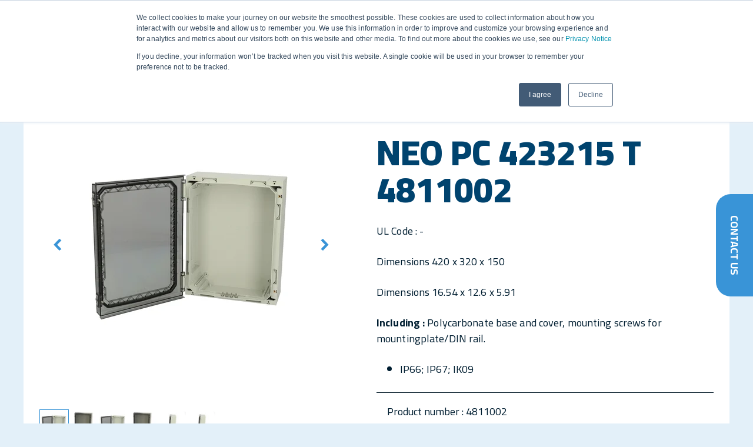

--- FILE ---
content_type: text/html;charset=utf-8
request_url: https://www.fibox.com/products/neo/neo_423215/4811002
body_size: 13694
content:
<!doctype html><html lang="en"><head>
    <meta charset="utf-8">
    <title>4811002</title>
    <link rel="shortcut icon" href="https://www.fibox.com/hubfs/NEW-fibox-favicon.png">
    <meta name="description" content="Our extensive enclosure product range gives you multiple options for device and equipment manufacturing and installations. Find the right solution to enclose your innovations!">
    
    
    
    
    
    <meta name="viewport" content="width=device-width, initial-scale=1">

    
    <meta property="og:description" content="Our extensive enclosure product range gives you multiple options for device and equipment manufacturing and installations. Find the right solution to enclose your innovations!">
    <meta property="og:title" content="4811002">
    <meta name="twitter:description" content="Our extensive enclosure product range gives you multiple options for device and equipment manufacturing and installations. Find the right solution to enclose your innovations!">
    <meta name="twitter:title" content="4811002">

    

    
    <style>
a.cta_button{-moz-box-sizing:content-box !important;-webkit-box-sizing:content-box !important;box-sizing:content-box !important;vertical-align:middle}.hs-breadcrumb-menu{list-style-type:none;margin:0px 0px 0px 0px;padding:0px 0px 0px 0px}.hs-breadcrumb-menu-item{float:left;padding:10px 0px 10px 10px}.hs-breadcrumb-menu-divider:before{content:'›';padding-left:10px}.hs-featured-image-link{border:0}.hs-featured-image{float:right;margin:0 0 20px 20px;max-width:50%}@media (max-width: 568px){.hs-featured-image{float:none;margin:0;width:100%;max-width:100%}}.hs-screen-reader-text{clip:rect(1px, 1px, 1px, 1px);height:1px;overflow:hidden;position:absolute !important;width:1px}
</style>

<link rel="stylesheet" href="https://www.fibox.com/hubfs/hub_generated/template_assets/1/46431713965/1768992904050/template_main.min.css">
<link rel="stylesheet" href="https://www.fibox.com/hubfs/hub_generated/template_assets/1/46431762066/1768992902824/template_theme-overrides.min.css">
<link rel="stylesheet" href="https://www.fibox.com/hubfs/hub_generated/module_assets/1/49707616788/1747987328283/module_product_hubdb_content.min.css">
<link rel="stylesheet" href="https://www.fibox.com/hubfs/hub_generated/module_assets/1/46431713564/1741895788423/module_Footer_content.min.css">
<!-- Editor Styles -->
<style id="hs_editor_style" type="text/css">
#hs_cos_wrapper_lower_contents  { display: block !important; margin-bottom: 2rem !important; margin-top: 2rem !important }
</style>
    

    
<!--  Added by GoogleAnalytics4 integration -->
<script>
var _hsp = window._hsp = window._hsp || [];
window.dataLayer = window.dataLayer || [];
function gtag(){dataLayer.push(arguments);}

var useGoogleConsentModeV2 = true;
var waitForUpdateMillis = 1000;


if (!window._hsGoogleConsentRunOnce) {
  window._hsGoogleConsentRunOnce = true;

  gtag('consent', 'default', {
    'ad_storage': 'denied',
    'analytics_storage': 'denied',
    'ad_user_data': 'denied',
    'ad_personalization': 'denied',
    'wait_for_update': waitForUpdateMillis
  });

  if (useGoogleConsentModeV2) {
    _hsp.push(['useGoogleConsentModeV2'])
  } else {
    _hsp.push(['addPrivacyConsentListener', function(consent){
      var hasAnalyticsConsent = consent && (consent.allowed || (consent.categories && consent.categories.analytics));
      var hasAdsConsent = consent && (consent.allowed || (consent.categories && consent.categories.advertisement));

      gtag('consent', 'update', {
        'ad_storage': hasAdsConsent ? 'granted' : 'denied',
        'analytics_storage': hasAnalyticsConsent ? 'granted' : 'denied',
        'ad_user_data': hasAdsConsent ? 'granted' : 'denied',
        'ad_personalization': hasAdsConsent ? 'granted' : 'denied'
      });
    }]);
  }
}

gtag('js', new Date());
gtag('set', 'developer_id.dZTQ1Zm', true);
gtag('config', 'G-5K62G77QCT');
</script>
<script async src="https://www.googletagmanager.com/gtag/js?id=G-5K62G77QCT"></script>

<!-- /Added by GoogleAnalytics4 integration -->

<!--  Added by GoogleTagManager integration -->
<script>
var _hsp = window._hsp = window._hsp || [];
window.dataLayer = window.dataLayer || [];
function gtag(){dataLayer.push(arguments);}

var useGoogleConsentModeV2 = true;
var waitForUpdateMillis = 1000;



var hsLoadGtm = function loadGtm() {
    if(window._hsGtmLoadOnce) {
      return;
    }

    if (useGoogleConsentModeV2) {

      gtag('set','developer_id.dZTQ1Zm',true);

      gtag('consent', 'default', {
      'ad_storage': 'denied',
      'analytics_storage': 'denied',
      'ad_user_data': 'denied',
      'ad_personalization': 'denied',
      'wait_for_update': waitForUpdateMillis
      });

      _hsp.push(['useGoogleConsentModeV2'])
    }

    (function(w,d,s,l,i){w[l]=w[l]||[];w[l].push({'gtm.start':
    new Date().getTime(),event:'gtm.js'});var f=d.getElementsByTagName(s)[0],
    j=d.createElement(s),dl=l!='dataLayer'?'&l='+l:'';j.async=true;j.src=
    'https://www.googletagmanager.com/gtm.js?id='+i+dl;f.parentNode.insertBefore(j,f);
    })(window,document,'script','dataLayer','GTM-KWPGB4W');

    window._hsGtmLoadOnce = true;
};

_hsp.push(['addPrivacyConsentListener', function(consent){
  if(consent.allowed || (consent.categories && consent.categories.analytics)){
    hsLoadGtm();
  }
}]);

</script>

<!-- /Added by GoogleTagManager integration -->

    <link rel="canonical" href="https://www.fibox.com/products/neo/neo_423215/4811002">

<meta name="google-site-verification" content="ZgtdZhLzGBbAKOengo_gHV9GJnhgl7q0fozb4jIdgWM">
<meta name="google-site-verification" content="8IhkwgYoPgmOF7Fl3oImtuSR2sTpHyp3sDHZtbnPT9U">
<meta name="facebook-domain-verification" content="wl8soc1qx9mi6kylm8f836zh2s3akp">

<meta property="og:url" content="https://www.fibox.com/products/neo/neo_423215/4811002">
<meta name="twitter:card" content="summary">
<meta http-equiv="content-language" content="en">
<link rel="alternate" hreflang="da" href="https://www.fibox.com/da/produkter/neo/neo_423215/4811002">
<link rel="alternate" hreflang="de" href="https://www.fibox.com/de/produkte/gehaeuse/neo/neo_423215/4811002">
<link rel="alternate" hreflang="en" href="https://www.fibox.com/products/neo/neo_423215/4811002">
<link rel="alternate" hreflang="en-gb" href="https://www.fibox.com/en-gb/products/neo/neo_423215/4811002">
<link rel="alternate" hreflang="fi" href="https://www.fibox.com/fi/products/neo/neo_423215/4811002">
<link rel="alternate" hreflang="fr" href="https://www.fibox.com/fr/products/neo/neo_423215/4811002">
<link rel="alternate" hreflang="pl" href="https://www.fibox.com/pl/products/neo/neo_423215/4811002">
<link rel="alternate" hreflang="sv" href="https://www.fibox.com/sv/produkter/neo/neo_423215/4811002">






    
    <script src="https://www.fibox.com/hubfs/hub_generated/template_assets/1/50245182306/1768992899554/template_htmltopdf.min.js"></script>
    
    
    
  <meta name="generator" content="HubSpot"></head>
  <body>
<!--  Added by GoogleTagManager integration -->
<noscript><iframe src="https://www.googletagmanager.com/ns.html?id=GTM-KWPGB4W" height="0" width="0" style="display:none;visibility:hidden"></iframe></noscript>

<!-- /Added by GoogleTagManager integration -->

    
    <div class="body-wrapper   hs-content-id-49994452308 hs-site-page page ">
      
      <div data-global-resource-path="fibox-theme/templates/partials/header-dark.html"><header class="header header--dark">

  
  <a href="#main-content" class="header__skip">Skip to content</a>

  <div class="header__container content-wrapper-wide">

    
    <div class="header__logo header__logo--main">
      <div id="hs_cos_wrapper_site_logo" class="hs_cos_wrapper hs_cos_wrapper_widget hs_cos_wrapper_type_module widget-type-logo" style="" data-hs-cos-general-type="widget" data-hs-cos-type="module">
  






















  
  <span id="hs_cos_wrapper_site_logo_hs_logo_widget" class="hs_cos_wrapper hs_cos_wrapper_widget hs_cos_wrapper_type_logo" style="" data-hs-cos-general-type="widget" data-hs-cos-type="logo"><a href="//fibox.com" id="hs-link-site_logo_hs_logo_widget" style="border-width:0px;border:0px;"><img src="https://www.fibox.com/hubfs/fibox-2021/logo/fibox-logo-white.svg" class="hs-image-widget " height="400" style="height: auto;width:400px;border-width:0px;border:0px;" width="400" alt="Fibox" title="Fibox"></a></span>
</div>
    </div>
    
    
    <div class="header-mobile-nav__toggle">
      <span></span>
      <span></span>
      <span></span>
      <span></span>
    </div>
    
    
    <div class="header__navigation">
      
      
<div class="main-navigation__wrapper main-navigation__wrapper--desktop">
  
  <div class="nav__item nav__item--1 nav__item--active">
    <a class="hs-skip-lang-url-rewrite" href="https://www.fibox.com/product-selection">Products</a>
     <div class="nav-item__child-toggle"><img src="https://www.fibox.com/hubfs/fibox-2021/icons/chevron.svg" alt="Products"></div>
    
    <div class="nav-item__children">
      
      <div class="nav__item nav__item--2 nav__item--active">
        <a class="hs-skip-lang-url-rewrite" href="https://www.fibox.com/products?filters=0">Enclosure Products by categories</a>
        
        
        <div class="nav__item nav__item--3 nav__item--active">
          <a class="hs-skip-lang-url-rewrite" href="https://www.fibox.com/products?cabinets=true">Cabinets</a>
        </div>
        
        <div class="nav__item nav__item--3 nav__item--active">
          <a class="hs-skip-lang-url-rewrite" href="https://www.fibox.com/products?enclosures=true">Enclosures</a>
        </div>
        
        <div class="nav__item nav__item--3 nav__item--active">
          <a class="hs-skip-lang-url-rewrite" href="https://www.fibox.com/products?general-accessories=true">General Accessories</a>
        </div>
        
        <div class="nav__item nav__item--3 nav__item--active">
          <a class="hs-skip-lang-url-rewrite" href="https://www.fibox.com/products?filters=0">All Products</a>
        </div>
        
        <div class="nav__item nav__item--3">
          <a class="hs-skip-lang-url-rewrite" href="https://www.fibox.com/products/customization-services-for-enclosures-fibox">Customization of enclosures</a>
        </div>
        
        
      </div>
      
      <div class="nav__item nav__item--2 nav__item--active">
        <a class="hs-skip-lang-url-rewrite" href="https://www.fibox.com/products?enclosures=true">Enclosure Products by Applications</a>
        
        
        <div class="nav__item nav__item--3 nav__item--active">
          <a class="hs-skip-lang-url-rewrite" href="https://www.fibox.com/products?control_cabinets_enclosures=true">Control &amp; Measurement</a>
        </div>
        
        <div class="nav__item nav__item--3 nav__item--active">
          <a class="hs-skip-lang-url-rewrite" href="https://www.fibox.com/products?terminal_boxes=true">Terminal Enclosures</a>
        </div>
        
        <div class="nav__item nav__item--3 nav__item--active">
          <a class="hs-skip-lang-url-rewrite" href="https://www.fibox.com/products?power_distribution=true">Power Distribution Boards</a>
        </div>
        
        <div class="nav__item nav__item--3 nav__item--active">
          <a class="hs-skip-lang-url-rewrite" href="https://www.fibox.com/products?electrical_insulation=true">Electrical Installations</a>
        </div>
        
        <div class="nav__item nav__item--3 nav__item--active">
          <a class="hs-skip-lang-url-rewrite" href="https://www.fibox.com/products?instrumentaion_electronic_devices=true">Electronic Devices</a>
        </div>
        
        
      </div>
      
      <div class="nav__item nav__item--2">
        <a class="hs-skip-lang-url-rewrite" href="https://www.fibox.com/products/injection-molding">Injection molding</a>
        
        
        <div class="nav__item nav__item--3">
          <a class="hs-skip-lang-url-rewrite" href="https://www.fibox.com/mold-manufacturing">Mold manufacturing</a>
        </div>
        
        <div class="nav__item nav__item--3">
          <a class="hs-skip-lang-url-rewrite" href="https://www.fibox.com/from-prototype-to-production">Industrialisation and production</a>
        </div>
        
        <div class="nav__item nav__item--3">
          <a class="hs-skip-lang-url-rewrite" href="https://www.fibox.com/injection-molding-logistics-and-warehousing">Logistics and warehousing</a>
        </div>
        
        
      </div>
      
      <div class="nav__item nav__item--2 nav__item--no-children">
        <a class="hs-skip-lang-url-rewrite" href="https://www.fibox.com/electrical-automation-systems">Electrical and automation systems</a>
        
      </div>
      
    </div>
    
  </div>
  
  <div class="nav__item nav__item--1">
    <a class="hs-skip-lang-url-rewrite" href="">Partners</a>
     <div class="nav-item__child-toggle"><img src="https://www.fibox.com/hubfs/fibox-2021/icons/chevron.svg" alt="Partners"></div>
    
    <div class="nav-item__children">
      
      <div class="nav__item nav__item--2 nav__item--no-children">
        <a class="hs-skip-lang-url-rewrite" href="https://www.fibox.com/distributors-and-wholesalers">Distributors &amp; wholesalers</a>
        
      </div>
      
      <div class="nav__item nav__item--2 nav__item--no-children">
        <a class="hs-skip-lang-url-rewrite" href="https://www.fibox.com/oems">OEM</a>
        
      </div>
      
      <div class="nav__item nav__item--2 nav__item--no-children">
        <a class="hs-skip-lang-url-rewrite" href="https://www.fibox.com/panel-builders">Panel Builders</a>
        
      </div>
      
      <div class="nav__item nav__item--2 nav__item--no-children">
        <a class="hs-skip-lang-url-rewrite" href="https://www.fibox.com/ems">EMS</a>
        
      </div>
      
      <div class="nav__item nav__item--2 nav__item--no-children">
        <a class="hs-skip-lang-url-rewrite" href="https://www.fibox.com/installation-companies">Installation companies</a>
        
      </div>
      
      <div class="nav__item nav__item--2 nav__item--no-children">
        <a class="hs-skip-lang-url-rewrite" href="https://www.fibox.com/industrial-plants">Industrial plants</a>
        
      </div>
      
      <div class="nav__item nav__item--2 nav__item--no-children">
        <a class="hs-skip-lang-url-rewrite" href="https://www.fibox.com/infrastructure">Infrastructure</a>
        
      </div>
      
      <div class="nav__item nav__item--2 nav__item--no-children">
        <a class="hs-skip-lang-url-rewrite" href="https://www.fibox.com/design-consultants">Design consultants</a>
        
      </div>
      
    </div>
    
  </div>
  
  <div class="nav__item nav__item--1">
    <a class="hs-skip-lang-url-rewrite" href="https://www.fibox.com/industries">Industries</a>
     <div class="nav-item__child-toggle"><img src="https://www.fibox.com/hubfs/fibox-2021/icons/chevron.svg" alt="Industries"></div>
    
    <div class="nav-item__children">
      
      <div class="nav__item nav__item--2 nav__item--no-children">
        <a class="hs-skip-lang-url-rewrite" href="https://www.fibox.com/telecom-and-data-environment">Telecom &amp; Data</a>
        
      </div>
      
      <div class="nav__item nav__item--2 nav__item--no-children">
        <a class="hs-skip-lang-url-rewrite" href="https://www.fibox.com/traffic-and-mobility">Traffic &amp; Mobility</a>
        
      </div>
      
      <div class="nav__item nav__item--2 nav__item--no-children">
        <a class="hs-skip-lang-url-rewrite" href="https://www.fibox.com/building-automation">Building Automation</a>
        
      </div>
      
      <div class="nav__item nav__item--2 nav__item--no-children">
        <a class="hs-skip-lang-url-rewrite" href="https://www.fibox.com/energy">Renewable Energy</a>
        
      </div>
      
      <div class="nav__item nav__item--2 nav__item--no-children">
        <a class="hs-skip-lang-url-rewrite" href="https://www.fibox.com/environment-and-water">Environment &amp; Water</a>
        
      </div>
      
      <div class="nav__item nav__item--2 nav__item--no-children">
        <a class="hs-skip-lang-url-rewrite" href="https://www.fibox.com/factory-automation">Factory Automation</a>
        
      </div>
      
      <div class="nav__item nav__item--2 nav__item--no-children">
        <a class="hs-skip-lang-url-rewrite" href="https://www.fibox.com/machine-building">Machine Building</a>
        
      </div>
      
    </div>
    
  </div>
  
  <div class="nav__item nav__item--1">
    <a class="hs-skip-lang-url-rewrite" href="https://www.fibox.com/about-fibox">Company</a>
     <div class="nav-item__child-toggle"><img src="https://www.fibox.com/hubfs/fibox-2021/icons/chevron.svg" alt="Company"></div>
    
    <div class="nav-item__children">
      
      <div class="nav__item nav__item--2 nav__item--no-children">
        <a class="hs-skip-lang-url-rewrite" href="https://www.fibox.com/about-fibox">About Fibox</a>
        
      </div>
      
      <div class="nav__item nav__item--2">
        <a class="hs-skip-lang-url-rewrite" href="https://www.fibox.com/en/career">Career</a>
        
        
        <div class="nav__item nav__item--3">
          <a class="hs-skip-lang-url-rewrite" href="https://www.fibox.com/en/career#open-positions-at-fibox">Open positions</a>
        </div>
        
        <div class="nav__item nav__item--3">
          <a class="hs-skip-lang-url-rewrite" href="https://www.fibox.com/fibox-career-stories">Career stories</a>
        </div>
        
        
      </div>
      
      <div class="nav__item nav__item--2">
        <a class="hs-skip-lang-url-rewrite" href="https://www.fibox.com/sustainability-at-fibox">Sustainability</a>
        
        
        <div class="nav__item nav__item--3">
          <a class="hs-skip-lang-url-rewrite" href="https://www.fibox.com/sustainability-articles">Sustainability articles</a>
        </div>
        
        <div class="nav__item nav__item--3">
          <a class="hs-skip-lang-url-rewrite" href="https://www.fibox.com/code-of-conduct">Code of Conduct</a>
        </div>
        
        <div class="nav__item nav__item--3">
          <a class="hs-skip-lang-url-rewrite" href="https://www.fibox.com/fibox-speak-up-channel">Speak Up</a>
        </div>
        
        
      </div>
      
    </div>
    
  </div>
  
  <div class="nav__item nav__item--1">
    <a class="hs-skip-lang-url-rewrite" href="https://www.fibox.com/contact-us">Contact</a>
    
    
  </div>
  
  <div class="nav__item nav__item--1">
    <a class="hs-skip-lang-url-rewrite" href="https://www.fibox.com/references">References </a>
    
    
  </div>
  
  <div class="nav__item nav__item--1">
    <a class="hs-skip-lang-url-rewrite" href="">Resources</a>
     <div class="nav-item__child-toggle"><img src="https://www.fibox.com/hubfs/fibox-2021/icons/chevron.svg" alt="Resources"></div>
    
    <div class="nav-item__children">
      
      <div class="nav__item nav__item--2 nav__item--no-children">
        <a class="hs-skip-lang-url-rewrite" href="https://www.fibox.com/frequently-asked-questions">FAQ</a>
        
      </div>
      
      <div class="nav__item nav__item--2 nav__item--no-children">
        <a class="hs-skip-lang-url-rewrite" href="https://www.fibox.com/en/fiboxnews">Fibox News</a>
        
      </div>
      
      <div class="nav__item nav__item--2">
        <a class="hs-skip-lang-url-rewrite" href="https://www.fibox.com/downloadables">Catalogues and leaflets</a>
        
        
        <div class="nav__item nav__item--3">
          <a class="hs-skip-lang-url-rewrite" href="https://www.fibox.com/hubfs/Fibox%20Solar%20EN_A4_LR_final.pdf?__hstc=121626903.9d0be6343b347510aab8de9ef280dd34.1766125938059.1766125938059.1766125938059.1&amp;__hssc=121626903.1.1766125938059&amp;__hsfp=832813272&amp;hsutk=9d0be6343b347510aab8de9ef280dd34&amp;contentType=standard-page">Solar enclosure solutions brochure</a>
        </div>
        
        <div class="nav__item nav__item--3">
          <a class="hs-skip-lang-url-rewrite" href="https://www.fibox.com/hubfs/Fibox-Katalog-2022_EN_20220510_low.pdf">Enclosure overview</a>
        </div>
        
        <div class="nav__item nav__item--3">
          <a class="hs-skip-lang-url-rewrite" href="https://www.fibox.com/hubfs/fibox-2021/Downloadables/ARCA_Katalog-DE-EN_complete.pdf">ARCA IEC brochure</a>
        </div>
        
        
      </div>
      
    </div>
    
  </div>
  
  <div class="nav__item nav__item--1">
    <a class="hs-skip-lang-url-rewrite" href="/search"><i class="fa fa-search" aria-hidden="true"></i></a>
    
    
  </div>
  
</div>
<div class="main-navigation__wrapper main-navigation__wrapper--mobile">
  <div class="main-navigation-mobile-wrapper--main current-nav-item main-navigation-mobile-wrapper__item">
    
    <div class="nav__item nav__item--1 nav__item--active" data-tab="1" data-current="Products">
      <a class="hs-skip-lang-url-rewrite" href="https://www.fibox.com/product-selection">Products </a>
       <div class="nav-item__child-toggle"><img src="https://www.fibox.com/hubfs/fibox-2021/icons/chevron.svg" alt="Products"></div>
    </div>
    
    <div class="nav__item nav__item--1" data-tab="1" data-current="Partners">
      <a class="hs-skip-lang-url-rewrite" href="">Partners </a>
       <div class="nav-item__child-toggle"><img src="https://www.fibox.com/hubfs/fibox-2021/icons/chevron.svg" alt="Partners"></div>
    </div>
    
    <div class="nav__item nav__item--1" data-tab="1" data-current="Industries">
      <a class="hs-skip-lang-url-rewrite" href="https://www.fibox.com/industries">Industries </a>
       <div class="nav-item__child-toggle"><img src="https://www.fibox.com/hubfs/fibox-2021/icons/chevron.svg" alt="Industries"></div>
    </div>
    
    <div class="nav__item nav__item--1" data-tab="1" data-current="Company">
      <a class="hs-skip-lang-url-rewrite" href="https://www.fibox.com/about-fibox">Company </a>
       <div class="nav-item__child-toggle"><img src="https://www.fibox.com/hubfs/fibox-2021/icons/chevron.svg" alt="Company"></div>
    </div>
    
    <div class="nav__item nav__item--1" data-tab="1" data-current="Contact">
      <a class="hs-skip-lang-url-rewrite" href="https://www.fibox.com/contact-us">Contact</a>
      
    </div>
    
    <div class="nav__item nav__item--1" data-tab="1" data-current="References ">
      <a class="hs-skip-lang-url-rewrite" href="https://www.fibox.com/references">References </a>
      
    </div>
    
    <div class="nav__item nav__item--1" data-tab="1" data-current="Resources">
      <a class="hs-skip-lang-url-rewrite" href="">Resources </a>
       <div class="nav-item__child-toggle"><img src="https://www.fibox.com/hubfs/fibox-2021/icons/chevron.svg" alt="Resources"></div>
    </div>
    
    <div class="nav__item nav__item--1" data-tab="1" data-current="<i class=&quot;fa fa-search&quot; aria-hidden=&quot;true&quot;></i>">
      <a class="hs-skip-lang-url-rewrite" href="/search"><i class="fa fa-search" aria-hidden="true"></i></a>
      
    </div>
    
  </div>
  
  
  <div class="main-navigation-mobile-wrapper--sub main-navigation-mobile-wrapper--sub--2 hidden-nav-item main-navigation-mobile-wrapper__item" data-parent="Products">
    <div class="main-navigation-mobile__back">
      <span class="" data-current-tab="1"><img src="https://www.fibox.com/hubfs/fibox-2021/icons/chevron.svg" alt="Go back to Products"> Back</span>
    </div>
    
    <div class="nav__item nav__item--2 nav__item--active" data-tab="2" data-current="Enclosure Products by categories">
      <a class="hs-skip-lang-url-rewrite" href="https://www.fibox.com/products?filters=0">Enclosure Products by categories </a>
       <div class="nav-item__child-toggle"><img src="https://www.fibox.com/hubfs/fibox-2021/icons/chevron.svg" alt="Enclosure Products by categories"></div>
    </div>
    
    <div class="nav__item nav__item--2 nav__item--active" data-tab="2" data-current="Enclosure Products by Applications">
      <a class="hs-skip-lang-url-rewrite" href="https://www.fibox.com/products?enclosures=true">Enclosure Products by Applications </a>
       <div class="nav-item__child-toggle"><img src="https://www.fibox.com/hubfs/fibox-2021/icons/chevron.svg" alt="Enclosure Products by Applications"></div>
    </div>
    
    <div class="nav__item nav__item--2" data-tab="2" data-current="Injection molding">
      <a class="hs-skip-lang-url-rewrite" href="https://www.fibox.com/products/injection-molding">Injection molding </a>
       <div class="nav-item__child-toggle"><img src="https://www.fibox.com/hubfs/fibox-2021/icons/chevron.svg" alt="Injection molding"></div>
    </div>
    
    <div class="nav__item nav__item--2" data-tab="2" data-current="Electrical and automation systems">
      <a class="hs-skip-lang-url-rewrite" href="https://www.fibox.com/electrical-automation-systems">Electrical and automation systems</a>
      
    </div>
    
  </div>
  
  
  
  <div class="main-navigation-mobile-wrapper--sub main-navigation-mobile-wrapper--sub--2 hidden-nav-item main-navigation-mobile-wrapper__item" data-parent="Partners">
    <div class="main-navigation-mobile__back">
      <span class="" data-current-tab="1"><img src="https://www.fibox.com/hubfs/fibox-2021/icons/chevron.svg" alt="Go back to Partners"> Back</span>
    </div>
    
    <div class="nav__item nav__item--2" data-tab="2" data-current="Distributors &amp; wholesalers">
      <a class="hs-skip-lang-url-rewrite" href="https://www.fibox.com/distributors-and-wholesalers">Distributors &amp; wholesalers</a>
      
    </div>
    
    <div class="nav__item nav__item--2" data-tab="2" data-current="OEM">
      <a class="hs-skip-lang-url-rewrite" href="https://www.fibox.com/oems">OEM</a>
      
    </div>
    
    <div class="nav__item nav__item--2" data-tab="2" data-current="Panel Builders">
      <a class="hs-skip-lang-url-rewrite" href="https://www.fibox.com/panel-builders">Panel Builders</a>
      
    </div>
    
    <div class="nav__item nav__item--2" data-tab="2" data-current="EMS">
      <a class="hs-skip-lang-url-rewrite" href="https://www.fibox.com/ems">EMS</a>
      
    </div>
    
    <div class="nav__item nav__item--2" data-tab="2" data-current="Installation companies">
      <a class="hs-skip-lang-url-rewrite" href="https://www.fibox.com/installation-companies">Installation companies</a>
      
    </div>
    
    <div class="nav__item nav__item--2" data-tab="2" data-current="Industrial plants">
      <a class="hs-skip-lang-url-rewrite" href="https://www.fibox.com/industrial-plants">Industrial plants</a>
      
    </div>
    
    <div class="nav__item nav__item--2" data-tab="2" data-current="Infrastructure">
      <a class="hs-skip-lang-url-rewrite" href="https://www.fibox.com/infrastructure">Infrastructure</a>
      
    </div>
    
    <div class="nav__item nav__item--2" data-tab="2" data-current="Design consultants">
      <a class="hs-skip-lang-url-rewrite" href="https://www.fibox.com/design-consultants">Design consultants</a>
      
    </div>
    
  </div>
  
  
  
  <div class="main-navigation-mobile-wrapper--sub main-navigation-mobile-wrapper--sub--2 hidden-nav-item main-navigation-mobile-wrapper__item" data-parent="Industries">
    <div class="main-navigation-mobile__back">
      <span class="" data-current-tab="1"><img src="https://www.fibox.com/hubfs/fibox-2021/icons/chevron.svg" alt="Go back to Industries"> Back</span>
    </div>
    
    <div class="nav__item nav__item--2" data-tab="2" data-current="Telecom &amp; Data">
      <a class="hs-skip-lang-url-rewrite" href="https://www.fibox.com/telecom-and-data-environment">Telecom &amp; Data</a>
      
    </div>
    
    <div class="nav__item nav__item--2" data-tab="2" data-current="Traffic &amp; Mobility">
      <a class="hs-skip-lang-url-rewrite" href="https://www.fibox.com/traffic-and-mobility">Traffic &amp; Mobility</a>
      
    </div>
    
    <div class="nav__item nav__item--2" data-tab="2" data-current="Building Automation">
      <a class="hs-skip-lang-url-rewrite" href="https://www.fibox.com/building-automation">Building Automation</a>
      
    </div>
    
    <div class="nav__item nav__item--2" data-tab="2" data-current="Renewable Energy">
      <a class="hs-skip-lang-url-rewrite" href="https://www.fibox.com/energy">Renewable Energy</a>
      
    </div>
    
    <div class="nav__item nav__item--2" data-tab="2" data-current="Environment &amp; Water">
      <a class="hs-skip-lang-url-rewrite" href="https://www.fibox.com/environment-and-water">Environment &amp; Water</a>
      
    </div>
    
    <div class="nav__item nav__item--2" data-tab="2" data-current="Factory Automation">
      <a class="hs-skip-lang-url-rewrite" href="https://www.fibox.com/factory-automation">Factory Automation</a>
      
    </div>
    
    <div class="nav__item nav__item--2" data-tab="2" data-current="Machine Building">
      <a class="hs-skip-lang-url-rewrite" href="https://www.fibox.com/machine-building">Machine Building</a>
      
    </div>
    
  </div>
  
  
  
  <div class="main-navigation-mobile-wrapper--sub main-navigation-mobile-wrapper--sub--2 hidden-nav-item main-navigation-mobile-wrapper__item" data-parent="Company">
    <div class="main-navigation-mobile__back">
      <span class="" data-current-tab="1"><img src="https://www.fibox.com/hubfs/fibox-2021/icons/chevron.svg" alt="Go back to Company"> Back</span>
    </div>
    
    <div class="nav__item nav__item--2" data-tab="2" data-current="About Fibox">
      <a class="hs-skip-lang-url-rewrite" href="https://www.fibox.com/about-fibox">About Fibox</a>
      
    </div>
    
    <div class="nav__item nav__item--2" data-tab="2" data-current="Career">
      <a class="hs-skip-lang-url-rewrite" href="https://www.fibox.com/en/career">Career </a>
       <div class="nav-item__child-toggle"><img src="https://www.fibox.com/hubfs/fibox-2021/icons/chevron.svg" alt="Career"></div>
    </div>
    
    <div class="nav__item nav__item--2" data-tab="2" data-current="Sustainability">
      <a class="hs-skip-lang-url-rewrite" href="https://www.fibox.com/sustainability-at-fibox">Sustainability </a>
       <div class="nav-item__child-toggle"><img src="https://www.fibox.com/hubfs/fibox-2021/icons/chevron.svg" alt="Sustainability"></div>
    </div>
    
  </div>
  
  
  
  
  
  
  
  <div class="main-navigation-mobile-wrapper--sub main-navigation-mobile-wrapper--sub--2 hidden-nav-item main-navigation-mobile-wrapper__item" data-parent="Resources">
    <div class="main-navigation-mobile__back">
      <span class="" data-current-tab="1"><img src="https://www.fibox.com/hubfs/fibox-2021/icons/chevron.svg" alt="Go back to Resources"> Back</span>
    </div>
    
    <div class="nav__item nav__item--2" data-tab="2" data-current="FAQ">
      <a class="hs-skip-lang-url-rewrite" href="https://www.fibox.com/frequently-asked-questions">FAQ</a>
      
    </div>
    
    <div class="nav__item nav__item--2" data-tab="2" data-current="Fibox News">
      <a class="hs-skip-lang-url-rewrite" href="https://www.fibox.com/en/fiboxnews">Fibox News</a>
      
    </div>
    
    <div class="nav__item nav__item--2" data-tab="2" data-current="Catalogues and leaflets">
      <a class="hs-skip-lang-url-rewrite" href="https://www.fibox.com/downloadables">Catalogues and leaflets </a>
       <div class="nav-item__child-toggle"><img src="https://www.fibox.com/hubfs/fibox-2021/icons/chevron.svg" alt="Catalogues and leaflets"></div>
    </div>
    
  </div>
  
  
  
  
  
  
  
  
  <div class="main-navigation-mobile-wrapper--sub main-navigation-mobile-wrapper--sub--3 hidden-nav-item main-navigation-mobile-wrapper__item" data-parent="Enclosure Products by categories">
    <div class="main-navigation-mobile__back">
      <span class="" data-current-tab="2"><img src="https://www.fibox.com/hubfs/fibox-2021/icons/chevron.svg" alt="Go back to Enclosure Products by categories"> Back</span>
    </div>
    
    <div class="nav__item nav__item--3 nav__item--active" data-tab="3">
      <a class="hs-skip-lang-url-rewrite" href="https://www.fibox.com/products?cabinets=true">Cabinets</a>
    </div>
    
    <div class="nav__item nav__item--3 nav__item--active" data-tab="3">
      <a class="hs-skip-lang-url-rewrite" href="https://www.fibox.com/products?enclosures=true">Enclosures</a>
    </div>
    
    <div class="nav__item nav__item--3 nav__item--active" data-tab="3">
      <a class="hs-skip-lang-url-rewrite" href="https://www.fibox.com/products?general-accessories=true">General Accessories</a>
    </div>
    
    <div class="nav__item nav__item--3 nav__item--active" data-tab="3">
      <a class="hs-skip-lang-url-rewrite" href="https://www.fibox.com/products?filters=0">All Products</a>
    </div>
    
    <div class="nav__item nav__item--3" data-tab="3">
      <a class="hs-skip-lang-url-rewrite" href="https://www.fibox.com/products/customization-services-for-enclosures-fibox">Customization of enclosures</a>
    </div>
    
  </div>
  
  
  
  <div class="main-navigation-mobile-wrapper--sub main-navigation-mobile-wrapper--sub--3 hidden-nav-item main-navigation-mobile-wrapper__item" data-parent="Enclosure Products by Applications">
    <div class="main-navigation-mobile__back">
      <span class="" data-current-tab="2"><img src="https://www.fibox.com/hubfs/fibox-2021/icons/chevron.svg" alt="Go back to Enclosure Products by Applications"> Back</span>
    </div>
    
    <div class="nav__item nav__item--3 nav__item--active" data-tab="3">
      <a class="hs-skip-lang-url-rewrite" href="https://www.fibox.com/products?control_cabinets_enclosures=true">Control &amp; Measurement</a>
    </div>
    
    <div class="nav__item nav__item--3 nav__item--active" data-tab="3">
      <a class="hs-skip-lang-url-rewrite" href="https://www.fibox.com/products?terminal_boxes=true">Terminal Enclosures</a>
    </div>
    
    <div class="nav__item nav__item--3 nav__item--active" data-tab="3">
      <a class="hs-skip-lang-url-rewrite" href="https://www.fibox.com/products?power_distribution=true">Power Distribution Boards</a>
    </div>
    
    <div class="nav__item nav__item--3 nav__item--active" data-tab="3">
      <a class="hs-skip-lang-url-rewrite" href="https://www.fibox.com/products?electrical_insulation=true">Electrical Installations</a>
    </div>
    
    <div class="nav__item nav__item--3 nav__item--active" data-tab="3">
      <a class="hs-skip-lang-url-rewrite" href="https://www.fibox.com/products?instrumentaion_electronic_devices=true">Electronic Devices</a>
    </div>
    
  </div>
  
  
  
  <div class="main-navigation-mobile-wrapper--sub main-navigation-mobile-wrapper--sub--3 hidden-nav-item main-navigation-mobile-wrapper__item" data-parent="Injection molding">
    <div class="main-navigation-mobile__back">
      <span class="" data-current-tab="2"><img src="https://www.fibox.com/hubfs/fibox-2021/icons/chevron.svg" alt="Go back to Injection molding"> Back</span>
    </div>
    
    <div class="nav__item nav__item--3" data-tab="3">
      <a class="hs-skip-lang-url-rewrite" href="https://www.fibox.com/mold-manufacturing">Mold manufacturing</a>
    </div>
    
    <div class="nav__item nav__item--3" data-tab="3">
      <a class="hs-skip-lang-url-rewrite" href="https://www.fibox.com/from-prototype-to-production">Industrialisation and production</a>
    </div>
    
    <div class="nav__item nav__item--3" data-tab="3">
      <a class="hs-skip-lang-url-rewrite" href="https://www.fibox.com/injection-molding-logistics-and-warehousing">Logistics and warehousing</a>
    </div>
    
  </div>
  
  
  
  
  
  
  
  
  
  
  
  
  
  
  
  
  
  
  
  
  
  
  
  
  
  
  
  
  
  
  
  
  
  
  
  
  
  
  
  
  
  
  
  
  
  
  
  
  
  <div class="main-navigation-mobile-wrapper--sub main-navigation-mobile-wrapper--sub--3 hidden-nav-item main-navigation-mobile-wrapper__item" data-parent="Career">
    <div class="main-navigation-mobile__back">
      <span class="" data-current-tab="2"><img src="https://www.fibox.com/hubfs/fibox-2021/icons/chevron.svg" alt="Go back to Career"> Back</span>
    </div>
    
    <div class="nav__item nav__item--3" data-tab="3">
      <a class="hs-skip-lang-url-rewrite" href="https://www.fibox.com/en/career#open-positions-at-fibox">Open positions</a>
    </div>
    
    <div class="nav__item nav__item--3" data-tab="3">
      <a class="hs-skip-lang-url-rewrite" href="https://www.fibox.com/fibox-career-stories">Career stories</a>
    </div>
    
  </div>
  
  
  
  <div class="main-navigation-mobile-wrapper--sub main-navigation-mobile-wrapper--sub--3 hidden-nav-item main-navigation-mobile-wrapper__item" data-parent="Sustainability">
    <div class="main-navigation-mobile__back">
      <span class="" data-current-tab="2"><img src="https://www.fibox.com/hubfs/fibox-2021/icons/chevron.svg" alt="Go back to Sustainability"> Back</span>
    </div>
    
    <div class="nav__item nav__item--3" data-tab="3">
      <a class="hs-skip-lang-url-rewrite" href="https://www.fibox.com/sustainability-articles">Sustainability articles</a>
    </div>
    
    <div class="nav__item nav__item--3" data-tab="3">
      <a class="hs-skip-lang-url-rewrite" href="https://www.fibox.com/code-of-conduct">Code of Conduct</a>
    </div>
    
    <div class="nav__item nav__item--3" data-tab="3">
      <a class="hs-skip-lang-url-rewrite" href="https://www.fibox.com/fibox-speak-up-channel">Speak Up</a>
    </div>
    
  </div>
  
  
  
  
  
  
  
  
  
  
  
  
  
  
  
  <div class="main-navigation-mobile-wrapper--sub main-navigation-mobile-wrapper--sub--3 hidden-nav-item main-navigation-mobile-wrapper__item" data-parent="Catalogues and leaflets">
    <div class="main-navigation-mobile__back">
      <span class="" data-current-tab="2"><img src="https://www.fibox.com/hubfs/fibox-2021/icons/chevron.svg" alt="Go back to Catalogues and leaflets"> Back</span>
    </div>
    
    <div class="nav__item nav__item--3" data-tab="3">
      <a class="hs-skip-lang-url-rewrite" href="https://www.fibox.com/hubfs/Fibox%20Solar%20EN_A4_LR_final.pdf?__hstc=121626903.9d0be6343b347510aab8de9ef280dd34.1766125938059.1766125938059.1766125938059.1&amp;__hssc=121626903.1.1766125938059&amp;__hsfp=832813272&amp;hsutk=9d0be6343b347510aab8de9ef280dd34&amp;contentType=standard-page">Solar enclosure solutions brochure</a>
    </div>
    
    <div class="nav__item nav__item--3" data-tab="3">
      <a class="hs-skip-lang-url-rewrite" href="https://www.fibox.com/hubfs/Fibox-Katalog-2022_EN_20220510_low.pdf">Enclosure overview</a>
    </div>
    
    <div class="nav__item nav__item--3" data-tab="3">
      <a class="hs-skip-lang-url-rewrite" href="https://www.fibox.com/hubfs/fibox-2021/Downloadables/ARCA_Katalog-DE-EN_complete.pdf">ARCA IEC brochure</a>
    </div>
    
  </div>
  
  
  
  
  
  
</div>
    </div>
    
    
    <div class="header-language__selector">
      <img src="https://www.fibox.com/hubfs/fibox-2021/icons/language.svg" alt="Language globe">
      <div class="header-language__nav">
        <a href="https://www.fibox.com">COM</a>
        <a href="https://www.fibox.com/fi">FI</a>
        <a href="https://www.fibox.com/pl">PL</a>
        <a href="https://www.fibox.com/sv">SE</a>
        <a href="https://www.fiboxusa.com/">US</a>
        <a href="https://www.fibox.com">GB</a>
        <a href="https://www.fibox.com/da">DK</a>
        <a href="https://www.fibox.com/de">DE</a>
        <a href="https://www.fibox.com/de">CH</a>
        <a href="https://www.fibox.com/fr">FR</a>
        <a href="https://www.fibox.com">NL</a>
        <a href="http://www.fibox.co.jp">JP</a>
        <a href="https://www.fibox.cn">CN</a>
        <a href="http://www.fibox.co.kr">KR</a>
      </div>
    </div>
    
  </div>
</header></div>
      

      

<main id="main-content" class="body-container-wrapper">

  <div class="body-container body-container--home">
    <div class="content-wrapper">
      
      
      
      

      
        
        
          
          <div id="hs_cos_wrapper_module_16251740367786" class="hs_cos_wrapper hs_cos_wrapper_widget hs_cos_wrapper_type_module" style="" data-hs-cos-general-type="widget" data-hs-cos-type="module">























<pre style="display:none;"> 
    Polycarbonate base and cover, mounting screws for mountingplate/DIN rail.
   </pre>
<div class="product-db__container" data-rowid="56769499264">
  <div class="product-db__wrapper">
    <div class="product-db" data-code="4811002" data-symbol="NEO PC 423215 T">
      <div class="product-hero__container">
        <div class="product-hero">
          <div class="product-hero__images">            
            <div class="product-hero-images__arrow arrow-prev"><img src="https://www.fibox.com/hubfs/fibox-2021/icons/chevron.svg" alt="Previous slide"></div>
            <div class="product-hero-images__content">

              
              
              
              <div class="product-hero-images-content__item">
                <img src="https://www.fibox.com/hs-fs/hubfs/assets/4811002_NEO_324215_T_1_72dpi.jpg?length=393&amp;name=4811002_NEO_324215_T_1_72dpi.jpg" alt="NEO PC 423215 T product image 1">
                
              </div>
              
              
              
              <div class="product-hero-images-content__item">
                <img src="https://www.fibox.com/hs-fs/hubfs/assets/4811002_NEO_324215_T_2_72dpi.jpg?length=393&amp;name=4811002_NEO_324215_T_2_72dpi.jpg" alt="NEO PC 423215 T product image 2">
                
              </div>
              
              
              
              <div class="product-hero-images-content__item">
                <img src="https://www.fibox.com/hs-fs/hubfs/assets/4811002_NEO_423215_T_1_72dpi.jpg?length=393&amp;name=4811002_NEO_423215_T_1_72dpi.jpg" alt="NEO PC 423215 T product image 3">
                
              </div>
              
              
              
              <div class="product-hero-images-content__item">
                <img src="https://www.fibox.com/hs-fs/hubfs/assets/4811002_NEO_423215_T_2_72dpi.jpg?length=393&amp;name=4811002_NEO_423215_T_2_72dpi.jpg" alt="NEO PC 423215 T product image 4">
                
              </div>
              
              
              
              
              
              
              
              
              
              

              
              
              
              <div class="product-hero-images-content__item">
                <img src="https://www.fibox.com/hs-fs/hubfs/assets/4811002_NEO_324215_T%20360_ANIMA_SMALL.gif?length=393&amp;name=4811002_NEO_324215_T%20360_ANIMA_SMALL.gif" alt="NEO PC 423215 T product image 1">
                
              </div>
              
              
              
              <div class="product-hero-images-content__item">
                <img src="https://www.fibox.com/hs-fs/hubfs/assets/4811002_NEO_423215_T%20360_ANIMA_SMALL.gif?length=393&amp;name=4811002_NEO_423215_T%20360_ANIMA_SMALL.gif" alt="NEO PC 423215 T product image 2">
                
              </div>
              
              
              
              
              
              
            </div>
            <div class="product-hero-images__arrow arrow-next"><img src="https://www.fibox.com/hubfs/fibox-2021/icons/chevron.svg" alt="Next slide"></div>
            <div class="product-hero-images-content__thumbnails">
              
              
              
              <div class="product-hero-images-content__item">
                <img src="https://www.fibox.com/hs-fs/hubfs/assets/4811002_NEO_324215_T_1_72dpi.jpg?length=52&amp;name=4811002_NEO_324215_T_1_72dpi.jpg" alt="NEO PC 423215 T thumbnail image 1">
              </div>
              
              
              
              <div class="product-hero-images-content__item">
                <img src="https://www.fibox.com/hs-fs/hubfs/assets/4811002_NEO_324215_T_2_72dpi.jpg?length=52&amp;name=4811002_NEO_324215_T_2_72dpi.jpg" alt="NEO PC 423215 T thumbnail image 2">
              </div>
              
              
              
              <div class="product-hero-images-content__item">
                <img src="https://www.fibox.com/hs-fs/hubfs/assets/4811002_NEO_423215_T_1_72dpi.jpg?length=52&amp;name=4811002_NEO_423215_T_1_72dpi.jpg" alt="NEO PC 423215 T thumbnail image 3">
              </div>
              
              
              
              <div class="product-hero-images-content__item">
                <img src="https://www.fibox.com/hs-fs/hubfs/assets/4811002_NEO_423215_T_2_72dpi.jpg?length=52&amp;name=4811002_NEO_423215_T_2_72dpi.jpg" alt="NEO PC 423215 T thumbnail image 4">
              </div>
              
              
              
              
              
              
              
              
              
              

              
              
              
              <div class="product-hero-images-content__item">
                <img src="https://www.fibox.com/hs-fs/hubfs/assets/4811002_NEO_324215_T%20360_ANIMA_SMALL.gif?length=52&amp;name=4811002_NEO_324215_T%20360_ANIMA_SMALL.gif" alt="NEO PC 423215 T thumbnail image 1">
              </div>
              
              
              
              <div class="product-hero-images-content__item">
                <img src="https://www.fibox.com/hs-fs/hubfs/assets/4811002_NEO_423215_T%20360_ANIMA_SMALL.gif?length=52&amp;name=4811002_NEO_423215_T%20360_ANIMA_SMALL.gif" alt="NEO PC 423215 T thumbnail image 2">
              </div>
              
              
              
              
              
              
            </div>
          </div>
          <div class="product-hero__content">
            
              
            
            <span class="caption"><p><span class="product-content-breadcrumb"><a href="/products/neo">NEO</a></span> / <span class="product-content-breadcrumb"><a href="/products/neo/neo_423215">NEO 423215</a></span> / <span class="product-content-breadcrumb">NEO PC 423215 T</span></p></span>
            <h1>NEO PC 423215 T 4811002</h1>
            <p>
    
    
      
      
        UL Code
      

    
  : -</p>
            
            <p>
    
    
      
      
        Dimensions
      

    
   420 x 320 x 150</p>
            <p>
    
    
      
      
        Dimensions
      

    
   16.54 x 12.6 x 5.91</p>
            <p><strong>
    
    
      
      
        Including
      

    
  :</strong>
    Polycarbonate base and cover, mounting screws for mountingplate/DIN rail.
  </p>
            

            
            <ul>
              <li>IP66; IP67; IK09</li>
            </ul>
            
            <div class="product-hero-content__info">
              <span class="product-number">
    
    
      
      
        Product number
      

    
  : 4811002</span>
              <a class="basic-cta basic-cta--orange dl_pdf" onclick="downloadPDF()">
    
    
      
      
        Download product card
      

    
  </a>
            </div>
          </div>
        </div>
        <div class="product-content">
          <div class="product-content__item">
            <div class="product-content-item__content product-content-item__content--tabbed product-content-item__content--tabbed--open">
              <h5>
    
    
      
      
        Technical data
      

    
  </h5>
              <div class="product-content-item-content__list">
                <span><strong>
    
    
      
      
        Product:
      

    
  </strong></span>
                <p>
    
    
      
      
        Product nr
      

    
  : 4811002</p>
                <p>
    
    
      
      
        Description
      

    
  : 
    Hinged polycarbonate enclosure with transparent cover
  </p>
                <p>
    
    
      
      
        Remarks
      

    
  : 
     -
  </p>
                <p>
    
    
      
      
        Package
      

    
  : 
    
    
      1
    
  </p>
                <p>
    
    
      
      
        Unit
      

    
  : 
    
    
      
      
        Piece
      

    
  </p>
                <p>
    
    
      
      
        EAN
      

    
  : 6418074311405</p>
                <p>
    
    
      
      
        SSTL number
      

    
  : 3424416</p>
                <p>
    
    
      
      
        Electric No. Denmark
      

    
  : 8212098077</p>
                <p>
    
    
      
      
        Electric No. Sweden
      

    
  : 2506220</p>
                <p>
    
    
      
      
        ETIM
      

    
  : EC000261</p>
              </div>

              
              <div class="product-content-item-content__list">
                <span><strong>
    
    
      
      
        Dimensions
      

    
  :</strong></span>
                <p>
    
    
      
      
        Height (mm)
      

    
  : 420</p>
                <p>
    
    
      
      
        Width (mm)
      

    
  : 320</p>
                <p>
    
    
      
      
        Depth (mm)
      

    
  : 150</p>
                <p>
    
    
      
      
        Height (inch)
      

    
  : 16.54</p>
                <p>
    
    
      
      
        Width (inch)
      

    
  : 12.6</p>
                <p>
    
    
      
      
        Depth (inch)
      

    
  : 5.91</p>
              </div>
              

              
              <div class="product-content-item-content__list">
                <span><strong>
    
    
      
      
        Materials
      

    
  :</strong></span>
                <p>
    
    
      
      
        Material
      

    
  : 
    
    
      
      
        Polycarbonate
      

    
  </p>
                <p class="has-info">
    
    
      
      
        Base colour
      

    
  : 
    
    
      RAL_7035
    
  </p>
                <p>
    
    
      
      
        Cover colour
      

    
  : 
    
    
      
      
        Smoked grey
      

    
  </p>
                <p>
    
    
      
      
        Gasket material
      

    
  : 
    
    
      
      
        Polyurethane
      

    
  </p>
              </div>
              

              
              <div class="product-content-item-content__list">
                <span><strong>
    
    
      
      
        Temperatures
      

    
  :</strong></span>
                
                <p>
    
    
      
      
        Temperature °C
      

    
  : -40 … 80</p>
                
                <p>
    
    
      
      
        Temperature °F
      

    
  : -40 … 175</p>
              </div>
              

              <div class="product-content-item-content__list">
                <span><strong>
    
    
      
      
        Ratings
      

    
  :</strong></span>
                <p>
    
    
      Standards
    
   EN_62208:2011__IEC_62208:2011, EN_61439-1:2011__IEC_61439-1:2011, EN_61439-4:2013__IEC_61439-4:2012</p>
                <p>
    
    
      
      
        Ingress Protection
      

    
   (EN 60529): IP66IP67</p>
                <p>
    
    
      
      
        Impact Resistance
      

    
   (EN 62262): IK09</p>
                <p>
    
    
      
      
        Electrical insulation
      

    
  : 
    
    
      
      
        Totally insulated
      

    
  </p>
                <p>
    
    
      
      
        Halogen free (DIN/VDE 0472, Part 815)
      

    
  : 
    
    
      
      
        Yes
      

    
  </p>
                <p>
    
    
      
      
        UV resistance
      

    
  : 
    
    
      UL 746C
    
  </p>
                <p>
    
    
      
      
        Flammability Rating
      

    
  : UL 94 V0</p>
                <p>
    
    
      
      
        Glow Wire Test
      

    
   (IEC 60695): 960C</p>
                
                <!-- (Long: 1) -->
              </div>
              <div class="product-content-item-content__list">
                <span><strong>
    
    
      
      
        Product is connected to following catalogues
      

    
  :</strong></span>
                <p><span class="product-content-breadcrumb"><a href="/products/neo">NEO</a></span> / <span class="product-content-breadcrumb"><a href="/products/neo/neo_423215">NEO 423215</a></span> / <span class="product-content-breadcrumb">NEO PC 423215 T</span></p>
              </div>
            </div>
          </div>
          <div class="product-content__item">
            
            <div class="product-content-item__content">
              <h5>
    
    
      
      
        Dimensional Drawings
      

    
  </h5>
              <div class="product-content-item__links">
                <ul>
                  
                  
                  <li><a href="https://www.fibox.com/hubfs/assets/FIBOX%20NEO%20423215%20DIM.jpg" target="_blank">FIBOX NEO 423215 DIM.jpg</a></li>
                  
                </ul>
              </div>
            </div>
            
            <div class="product-content-item__content product-content-item__content--tabbed">
              <h5>
    
    
      
      
        CAD Files
      

    
  </h5>
              <div class="product-content-item__links">
                
<!--                 <p>
    
    
      
      
        Please note, that we need you permission in order for you to view the CAD files.
      

    
  </p>  -->
                
                 <p> Please note, that we need you permission in order for you to view the CAD files.</p>
                <span id="hs_cos_wrapper_module_16251740367786_" class="hs_cos_wrapper hs_cos_wrapper_widget hs_cos_wrapper_type_form" style="" data-hs-cos-general-type="widget" data-hs-cos-type="form"><h3 id="hs_cos_wrapper_form_691465075_title" class="hs_cos_wrapper form-title" data-hs-cos-general-type="widget_field" data-hs-cos-type="text"></h3>

<div id="hs_form_target_form_691465075"></div>









</span>
                
                
              </div>
            </div>
            
            <div class="product-content-item__content product-content-item__content--tabbed">
              <h5>
    
    
      
      
        Certificates and Declarations
      

    
  </h5>
              <div class="product-content-item__certifications">
                <ul>
                  
                  <li><a href="https://www.fibox.com/hubfs/assets/Certificate%20FI%2040693%20A1.pdf" target="_blank">Certificate FI 40693 A1.pdf</a></li>
                  
                  <li><a href="https://www.fibox.com/hubfs/assets/NEO_TAE00004K7.pdf" target="_blank">NEO_TAE00004K7.pdf</a></li>
                  
                </ul>
                <ul>
                  
                </ul>
              </div>
            </div>
            
            <div class="product-content-item__content product-content-item__content--tabbed">
              <h5>
    
    
      
      
        FAQ
      

    
  </h5>
              <div>
                
                <a href="/frequently-asked-questions?hsLang=en">
    
    
      
      
        Open Support &amp; FAQ
      

    
  </a>
              </div>
            </div>
            <div class="product-content-item__content product-content-item__content--tabbed">
              <h5>
    
    
      
      
        Catalogues
      

    
  </h5>
              <div>
                
                <a href="/downloadables?hsLang=en">
    
    
      
      
        Open Downloadables
      

    
  </a>
              </div>
            </div>
            <div class="product-content-item__content product-content-item__content--tabbed">
              <h5>
    
    
      
      
        Contact
      

    
  </h5>
              <div>
                
                <a href="/contact-us?hsLang=en">
    
    
      
      
        Contact us
      

    
  </a>
              </div>
            </div>
          </div>
          
          <div class="product-content__item product-content__item--full">
            <div class="product-content-item__accessories">
              <div class="product-content-item-accessories__header">
                <h5>
    
    
      
      
        Accessories
      

    
  </h5>
                <div class="product-content-item-accessories-header__link">
                  
                </div>
              </div>
              <div class="product-content-item-accessories__arrow arrow-prev"><img src="https://www.fibox.com/hubfs/fibox-2021/icons/chevron.svg" alt="Previous slide"></div>
              <div class="product-content-item-accessories__inner">

                <div class="product-content-item-accessories__content accessories-slider">
                  
                  
                  
                  
                  <div class="product-content-item-accessories__item">
                    <a href="/products/neo/neo-accessories/4850072">
                      

                      <img src="https://www.fibox.com/hs-fs/hubfs/assets/4850072_NEO_MPI_4232_2_72dpi.jpg?width=131&amp;height=131&amp;name=4850072_NEO_MPI_4232_2_72dpi.jpg" width="131" height="131" alt="4850072_NEO_MPI_4232_2_72dpi.jpg" srcset="https://www.fibox.com/hs-fs/hubfs/assets/4850072_NEO_MPI_4232_2_72dpi.jpg?width=66&amp;height=66&amp;name=4850072_NEO_MPI_4232_2_72dpi.jpg 66w, https://www.fibox.com/hs-fs/hubfs/assets/4850072_NEO_MPI_4232_2_72dpi.jpg?width=131&amp;height=131&amp;name=4850072_NEO_MPI_4232_2_72dpi.jpg 131w, https://www.fibox.com/hs-fs/hubfs/assets/4850072_NEO_MPI_4232_2_72dpi.jpg?width=197&amp;height=197&amp;name=4850072_NEO_MPI_4232_2_72dpi.jpg 197w, https://www.fibox.com/hs-fs/hubfs/assets/4850072_NEO_MPI_4232_2_72dpi.jpg?width=262&amp;height=262&amp;name=4850072_NEO_MPI_4232_2_72dpi.jpg 262w, https://www.fibox.com/hs-fs/hubfs/assets/4850072_NEO_MPI_4232_2_72dpi.jpg?width=328&amp;height=328&amp;name=4850072_NEO_MPI_4232_2_72dpi.jpg 328w, https://www.fibox.com/hs-fs/hubfs/assets/4850072_NEO_MPI_4232_2_72dpi.jpg?width=393&amp;height=393&amp;name=4850072_NEO_MPI_4232_2_72dpi.jpg 393w" sizes="(max-width: 131px) 100vw, 131px">
                      
                      
                      <div class="product-content-item-accessories-item__info">
                        <h6>NEO MPI 4232</h6>
                        <p>
    Multiperforated plastic mounting plate
   <br>(375 x 265 x 3)
                        </p>
                      </div>
                    </a>
                  </div>
                  
                  
                  
                  
                  <div class="product-content-item-accessories__item">
                    <a href="/products/neo/neo-accessories/4850062">
                      

                      <img src="https://www.fibox.com/hs-fs/hubfs/assets/4850062_NEO_MPS_4232_1_72dpi.jpg?width=131&amp;height=131&amp;name=4850062_NEO_MPS_4232_1_72dpi.jpg" width="131" height="131" alt="4850062_NEO_MPS_4232_1_72dpi.jpg" srcset="https://www.fibox.com/hs-fs/hubfs/assets/4850062_NEO_MPS_4232_1_72dpi.jpg?width=66&amp;height=66&amp;name=4850062_NEO_MPS_4232_1_72dpi.jpg 66w, https://www.fibox.com/hs-fs/hubfs/assets/4850062_NEO_MPS_4232_1_72dpi.jpg?width=131&amp;height=131&amp;name=4850062_NEO_MPS_4232_1_72dpi.jpg 131w, https://www.fibox.com/hs-fs/hubfs/assets/4850062_NEO_MPS_4232_1_72dpi.jpg?width=197&amp;height=197&amp;name=4850062_NEO_MPS_4232_1_72dpi.jpg 197w, https://www.fibox.com/hs-fs/hubfs/assets/4850062_NEO_MPS_4232_1_72dpi.jpg?width=262&amp;height=262&amp;name=4850062_NEO_MPS_4232_1_72dpi.jpg 262w, https://www.fibox.com/hs-fs/hubfs/assets/4850062_NEO_MPS_4232_1_72dpi.jpg?width=328&amp;height=328&amp;name=4850062_NEO_MPS_4232_1_72dpi.jpg 328w, https://www.fibox.com/hs-fs/hubfs/assets/4850062_NEO_MPS_4232_1_72dpi.jpg?width=393&amp;height=393&amp;name=4850062_NEO_MPS_4232_1_72dpi.jpg 393w" sizes="(max-width: 131px) 100vw, 131px">
                      
                      
                      <div class="product-content-item-accessories-item__info">
                        <h6>NEO MPS 4232</h6>
                        <p>
    Metal mounting plate
   <br>(375 x 265 x 1.5)
                        </p>
                      </div>
                    </a>
                  </div>
                  
                  
                  
                  
                  <div class="product-content-item-accessories__item">
                    <a href="/products/neo/neo-accessories/4850051">
                      

                      <img src="https://www.fibox.com/hs-fs/hubfs/assets/4850051_PMK_NEO_30.jpg?width=131&amp;height=131&amp;name=4850051_PMK_NEO_30.jpg" width="131" height="131" alt="4850051_PMK_NEO_30.jpg" srcset="https://www.fibox.com/hs-fs/hubfs/assets/4850051_PMK_NEO_30.jpg?width=66&amp;height=66&amp;name=4850051_PMK_NEO_30.jpg 66w, https://www.fibox.com/hs-fs/hubfs/assets/4850051_PMK_NEO_30.jpg?width=131&amp;height=131&amp;name=4850051_PMK_NEO_30.jpg 131w, https://www.fibox.com/hs-fs/hubfs/assets/4850051_PMK_NEO_30.jpg?width=197&amp;height=197&amp;name=4850051_PMK_NEO_30.jpg 197w, https://www.fibox.com/hs-fs/hubfs/assets/4850051_PMK_NEO_30.jpg?width=262&amp;height=262&amp;name=4850051_PMK_NEO_30.jpg 262w, https://www.fibox.com/hs-fs/hubfs/assets/4850051_PMK_NEO_30.jpg?width=328&amp;height=328&amp;name=4850051_PMK_NEO_30.jpg 328w, https://www.fibox.com/hs-fs/hubfs/assets/4850051_PMK_NEO_30.jpg?width=393&amp;height=393&amp;name=4850051_PMK_NEO_30.jpg 393w" sizes="(max-width: 131px) 100vw, 131px">
                      
                      
                      <div class="product-content-item-accessories-item__info">
                        <h6>PMK NEO 30</h6>
                        <p>
    Polemounting kit
   <br>(400 x 300 x 30)
                        </p>
                      </div>
                    </a>
                  </div>
                  
                  
                  
                  
                  <div class="product-content-item-accessories__item">
                    <a href="/products/neo/neo-accessories/4850001">
                      

                      <img src="https://www.fibox.com/hs-fs/hubfs/assets/4850001_WMK_NEO_Plastic_2_72dpi.jpg?width=131&amp;height=131&amp;name=4850001_WMK_NEO_Plastic_2_72dpi.jpg" width="131" height="131" alt="4850001_WMK_NEO_Plastic_2_72dpi.jpg" srcset="https://www.fibox.com/hs-fs/hubfs/assets/4850001_WMK_NEO_Plastic_2_72dpi.jpg?width=66&amp;height=66&amp;name=4850001_WMK_NEO_Plastic_2_72dpi.jpg 66w, https://www.fibox.com/hs-fs/hubfs/assets/4850001_WMK_NEO_Plastic_2_72dpi.jpg?width=131&amp;height=131&amp;name=4850001_WMK_NEO_Plastic_2_72dpi.jpg 131w, https://www.fibox.com/hs-fs/hubfs/assets/4850001_WMK_NEO_Plastic_2_72dpi.jpg?width=197&amp;height=197&amp;name=4850001_WMK_NEO_Plastic_2_72dpi.jpg 197w, https://www.fibox.com/hs-fs/hubfs/assets/4850001_WMK_NEO_Plastic_2_72dpi.jpg?width=262&amp;height=262&amp;name=4850001_WMK_NEO_Plastic_2_72dpi.jpg 262w, https://www.fibox.com/hs-fs/hubfs/assets/4850001_WMK_NEO_Plastic_2_72dpi.jpg?width=328&amp;height=328&amp;name=4850001_WMK_NEO_Plastic_2_72dpi.jpg 328w, https://www.fibox.com/hs-fs/hubfs/assets/4850001_WMK_NEO_Plastic_2_72dpi.jpg?width=393&amp;height=393&amp;name=4850001_WMK_NEO_Plastic_2_72dpi.jpg 393w" sizes="(max-width: 131px) 100vw, 131px">
                      
                      
                      <div class="product-content-item-accessories-item__info">
                        <h6>WMK NEO plastic</h6>
                        <p>
    Wall mounting kit plastic
   <br>(80 x 70 x 40)
                        </p>
                      </div>
                    </a>
                  </div>
                  
                  
                  
                  
                  <div class="product-content-item-accessories__item">
                    <a href="/products/neo/neo-accessories/4850024">
                      

                      <img src="https://www.fibox.com/hs-fs/hubfs/assets/4850024_DRS_NEO_423215%20360_ANIMA_SMALL%20-%20Kopi.gif?width=131&amp;height=131&amp;name=4850024_DRS_NEO_423215%20360_ANIMA_SMALL%20-%20Kopi.gif" width="131" height="131" alt="4850024_DRS_NEO_423215 360_ANIMA_SMALL - Kopi" srcset="https://www.fibox.com/hs-fs/hubfs/assets/4850024_DRS_NEO_423215%20360_ANIMA_SMALL%20-%20Kopi.gif?width=66&amp;height=66&amp;name=4850024_DRS_NEO_423215%20360_ANIMA_SMALL%20-%20Kopi.gif 66w, https://www.fibox.com/hs-fs/hubfs/assets/4850024_DRS_NEO_423215%20360_ANIMA_SMALL%20-%20Kopi.gif?width=131&amp;height=131&amp;name=4850024_DRS_NEO_423215%20360_ANIMA_SMALL%20-%20Kopi.gif 131w, https://www.fibox.com/hs-fs/hubfs/assets/4850024_DRS_NEO_423215%20360_ANIMA_SMALL%20-%20Kopi.gif?width=197&amp;height=197&amp;name=4850024_DRS_NEO_423215%20360_ANIMA_SMALL%20-%20Kopi.gif 197w, https://www.fibox.com/hs-fs/hubfs/assets/4850024_DRS_NEO_423215%20360_ANIMA_SMALL%20-%20Kopi.gif?width=262&amp;height=262&amp;name=4850024_DRS_NEO_423215%20360_ANIMA_SMALL%20-%20Kopi.gif 262w, https://www.fibox.com/hs-fs/hubfs/assets/4850024_DRS_NEO_423215%20360_ANIMA_SMALL%20-%20Kopi.gif?width=328&amp;height=328&amp;name=4850024_DRS_NEO_423215%20360_ANIMA_SMALL%20-%20Kopi.gif 328w, https://www.fibox.com/hs-fs/hubfs/assets/4850024_DRS_NEO_423215%20360_ANIMA_SMALL%20-%20Kopi.gif?width=393&amp;height=393&amp;name=4850024_DRS_NEO_423215%20360_ANIMA_SMALL%20-%20Kopi.gif 393w" sizes="(max-width: 131px) 100vw, 131px">
                      
                      
                      <div class="product-content-item-accessories-item__info">
                        <h6>DRS NEO 423215</h6>
                        <p>
    DIN rail frame set
   <br>(379 x 279 x 106)
                        </p>
                      </div>
                    </a>
                  </div>
                  
                </div>

              </div>
              <div class="product-content-item-accessories__arrow arrow-next"><img src="https://www.fibox.com/hubfs/fibox-2021/icons/chevron.svg" alt="Next slide"></div>
            </div>
          </div>
          
        </div>
      </div>
      <div class="pdf__outer">
        <div id="pdf">
          <script type="text/javascript"> 
             

            window.onload = function(event) {
              const pdfHeader = document.querySelector('.pdf__header');
              const pdfHero = document.querySelector('.pdf__hero');
              const pdfDrawing = document.querySelector('.pdf__imgcontainer img');
              const maxHeightForDrawing = 1123 - 2 * 18 - 27 - 18 - pdfHeader.offsetHeight - pdfHero.offsetHeight - 80; 
              
              if (pdfDrawing && maxHeightForDrawing > 150) {
                pdfDrawing.style.maxHeight = maxHeightForDrawing + 'px'; 
              }
            }
          </script>
          <style>
            @page {
              margin: 0;
              background: #e3f0f9;
            }

            #pdf {
              -webkit-text-size-adjust: 100%;
              word-break: break-word;
              font-family: 'Cairo','Verdana',sans-serif;
              color: #001625;
              box-sizing: border-box;
              background: #e3f0f9;
              padding: 1rem;
              font-size: .65rem;
              line-height: 1.1;
            }

            img {
              max-width: 100%;
            }

            #pdf ul {
              margin-bottom: 0;
            }

            #pdf p {
              font-size: .65rem;
              line-height: 1.1;
              margin-bottom: .8rem;
              max-width: 100%;
              word-wrap: break-word;
            }

            .pdf__header {
              display: -webkit-box;
              display: -ms-flexbox;
              display: flex;
              margin-bottom: 1.5rem;
            }

            .pdf__header-name {
              -webkit-box-flex: 0;
              -ms-flex: 0 0 65%;
              flex: 0 0 65%;
              border-bottom: 8px solid #3994d7;
              padding-top: 1rem;
            }

            .pdf__header h1 {
              font-size: 2.8rem;
            }

            .pdf__content {
              background: #fff;
              margin-bottom: 1rem;
            }

            .pdf__hero {
              display: -webkit-box;
              display: -ms-flexbox;
              display: flex;
              -webkit-box-pack: justify;
              -ms-flex-pack: justify;
              justify-content: space-between;
              padding: 2rem 1rem;
              -webkit-box-align: start;
              -ms-flex-align: start;
              align-items: flex-start;
            }

            .pdf__hero__img {
              -webkit-box-flex: 0;
              -ms-flex: 0 0 30%;
              flex: 0 0 30%;
              text-align: center;
            }

            .pdf__hero__content {
              -webkit-box-flex: 0;
              -ms-flex: 0 0 60%;
              flex: 0 0 60%;
              display: -webkit-box;
              display: -ms-flexbox;
              display: flex;
              -webkit-box-pack: justify;
              -ms-flex-pack: justify;
              justify-content: space-between;
              -ms-flex-wrap: wrap;
              flex-wrap: wrap;
            }


            .pdf__imgcontainer img {
              image-rendering: pixelated; /* Comment/uncomment this to make image more sharp. May lose some quality. */
            }

            .pdf__maincontent {
              display: -webkit-box;
              display: -ms-flexbox;
              display: flex;
              -webkit-box-pack: justify;
              -ms-flex-pack: justify;
              justify-content: space-between;
            }

            .pdf__maincontent .pdf__content {
              padding: .2rem 1rem;
            }

            .pdf__maincontent__half {
              -webkit-box-flex: 0;
              -ms-flex: 0 0 calc(50% - 0.5rem);
              flex: 0 0 calc(50% - 0.5rem);
            }

            #pdf table {
              width: 100%;
              margin-bottom: .5rem;
            }

            #pdf table th {
              text-align: left;
            }

            #pdf table th,
            #pdf table td {
              padding: .25rem;
            }

          </style>
          <div class="pdf__inner">
            
            <div class="pdf__header">
              <div class="pdf__header-name">
                <h1>NEO PC 423215 T</h1>
              </div>
              <img src="https://www.fibox.com/hs-fs/hubfs/fibox-2021/logo/eclosing/png/fibox_enclosing-logo-2021-rgb-07.png?width=250&amp;name=fibox_enclosing-logo-2021-rgb-07.png" width="250" alt="Fibox" title="Fibox" srcset="https://www.fibox.com/hs-fs/hubfs/fibox-2021/logo/eclosing/png/fibox_enclosing-logo-2021-rgb-07.png?width=125&amp;name=fibox_enclosing-logo-2021-rgb-07.png 125w, https://www.fibox.com/hs-fs/hubfs/fibox-2021/logo/eclosing/png/fibox_enclosing-logo-2021-rgb-07.png?width=250&amp;name=fibox_enclosing-logo-2021-rgb-07.png 250w, https://www.fibox.com/hs-fs/hubfs/fibox-2021/logo/eclosing/png/fibox_enclosing-logo-2021-rgb-07.png?width=375&amp;name=fibox_enclosing-logo-2021-rgb-07.png 375w, https://www.fibox.com/hs-fs/hubfs/fibox-2021/logo/eclosing/png/fibox_enclosing-logo-2021-rgb-07.png?width=500&amp;name=fibox_enclosing-logo-2021-rgb-07.png 500w, https://www.fibox.com/hs-fs/hubfs/fibox-2021/logo/eclosing/png/fibox_enclosing-logo-2021-rgb-07.png?width=625&amp;name=fibox_enclosing-logo-2021-rgb-07.png 625w, https://www.fibox.com/hs-fs/hubfs/fibox-2021/logo/eclosing/png/fibox_enclosing-logo-2021-rgb-07.png?width=750&amp;name=fibox_enclosing-logo-2021-rgb-07.png 750w" sizes="(max-width: 250px) 100vw, 250px">
            </div>
            <div class="pdf__hero pdf__content">
              <div class="pdf__hero__img">
                
                <img src="https://www.fibox.com/hs-fs/hubfs/assets/4811002_NEO_324215_T%20360_ANIMA_SMALL.gif?width=200&amp;name=4811002_NEO_324215_T%20360_ANIMA_SMALL.gif" alt="4811002_NEO_324215_T 360_ANIMA_SMALL.gif" width="200" style="max-width: 200px;" srcset="https://www.fibox.com/hs-fs/hubfs/assets/4811002_NEO_324215_T%20360_ANIMA_SMALL.gif?width=100&amp;name=4811002_NEO_324215_T%20360_ANIMA_SMALL.gif 100w, https://www.fibox.com/hs-fs/hubfs/assets/4811002_NEO_324215_T%20360_ANIMA_SMALL.gif?width=200&amp;name=4811002_NEO_324215_T%20360_ANIMA_SMALL.gif 200w, https://www.fibox.com/hs-fs/hubfs/assets/4811002_NEO_324215_T%20360_ANIMA_SMALL.gif?width=300&amp;name=4811002_NEO_324215_T%20360_ANIMA_SMALL.gif 300w, https://www.fibox.com/hs-fs/hubfs/assets/4811002_NEO_324215_T%20360_ANIMA_SMALL.gif?width=400&amp;name=4811002_NEO_324215_T%20360_ANIMA_SMALL.gif 400w, https://www.fibox.com/hs-fs/hubfs/assets/4811002_NEO_324215_T%20360_ANIMA_SMALL.gif?width=500&amp;name=4811002_NEO_324215_T%20360_ANIMA_SMALL.gif 500w, https://www.fibox.com/hs-fs/hubfs/assets/4811002_NEO_324215_T%20360_ANIMA_SMALL.gif?width=600&amp;name=4811002_NEO_324215_T%20360_ANIMA_SMALL.gif 600w" sizes="(max-width: 200px) 100vw, 200px">
                
                <p>
    
    
      Sample image
    
  </p>
              </div>
              <div class="pdf__hero__content">
                <div class="pdf__hero__content__half">
                  <p><strong>
    
    
      Order symbol
    
  :</strong> NEO PC 423215 T</p>
                  <p><strong>
    
    
      
      
        Product nr
      

    
  :</strong> 4811002</p>
                  <p>
    
    
      
      
        UL Code
      

    
  : -</p>
                  
                  <p><strong>
    
    
      
      
        Description
      

    
  :</strong> 
    Hinged polycarbonate enclosure with transparent cover
  </p>
                  <p><strong>
    
    
      
      
        Remarks
      

    
  :</strong> 
     -
  </p>
                </div>
                <div class="pdf__hero__content__half">
                  <p><strong>
    
    
      
      
        EAN
      

    
  :</strong> 6418074311405</p>
                  
                  <p><strong>
    
    
      El. number
    
  :</strong></p>
                  <ul>
                    <li>
    
    
      
      
        Finland
      

    
  : 3424416</li>
                    <li>
    
    
      
      
        Denmark
      

    
  : 8212098077</li>
                    <li>
    
    
      
      
        Sweden
      

    
  : 2506220</li>
                  </ul>
                  
                </div>
                
                <div class="pdf__hero__content__full">
                  <p><strong>
    
    
      
      
        Including
      

    
  :</strong> 
    Polycarbonate base and cover, mounting screws for mountingplate/DIN rail.
  </p>
                </div>
                
              </div>
            </div>
            
            <div class="pdf__imgcontainer">
              <div class="pdf__dd pdf__content">
                <img src="https://www.fibox.com/hubfs/assets/FIBOX%20NEO%20423215%20DIM.jpg" alt="FIBOX NEO 423215 DIM.jpg">
              </div>
            </div>
            
            <div class="pdf__maincontent">
              <div class="pdf__maincontent__half">
                <div class="pdf__content">
                  <table>
                    <tbody><tr>
                      <th>
    
    
      
      
        Dimensions
      

    
  :</th>
                      <th>
    
    
      
      
        Height
      

    
  </th>
                      <th>
    
    
      
      
        Width
      

    
  </th>
                      <th>
    
    
      
      
        Depth
      

    
  </th>
                    </tr>
                    
                    <tr>
                      <td>
    
    
      mm
    
  :</td>
                      <td>420</td>
                      <td>320</td>
                      <td>150</td> 
                    </tr>
                    
                    
                    <tr>
                      <td>
    
    
      inch
    
  :</td>
                      <td>16.54</td>
                      <td>12.6</td>
                      <td>5.91</td>  
                    </tr>
                    
                  </tbody></table>
                </div>
                <div class="pdf__content">
                  <table>
                    <tbody><tr>
                      <th colspan="2">
    
    
      
      
        Materials
      

    
  :</th>
                    </tr>
                    
                    <tr>
                      <td>
    
    
      
      
        Material
      

    
  :</td>
                      <td>
    
    
      
      
        Polycarbonate
      

    
  </td>
                    </tr>
                    
                    
                    <tr>
                      <td>
    
    
      
      
        Base colour
      

    
  :</td>
                      <td>
    
    
      RAL_7035
    
  </td>
                    </tr>
                    
                    
                    <tr>
                      <td>
    
    
      
      
        Cover colour
      

    
  :</td>
                      <td>
    
    
      
      
        Smoked grey
      

    
  </td>
                    </tr>
                    
                    
                    <tr>
                      <td>
    
    
      
      
        Gasket material
      

    
  :</td>
                      <td>
    
    
      
      
        Polyurethane
      

    
  </td>
                    </tr>
                    
                  </tbody></table>
                </div>
                
                <div class="pdf__content">
                  <table>
                    <tbody><tr>
                      <th colspan="2">
    
    
      
      
        Temperatures
      

    
  :</th>
                    </tr>
                    

                    
                    <tr>
                      <td>
    
    
      Temperature °C (continuous)
    
  :</td>
                      <td>-40 … 80</td>
                    </tr>
                    

                    

                    
                    <tr>
                      <td>
    
    
      Temperature °F (continuous)
    
  :</td>
                      <td>-40 … 175</td>
                    </tr>
                    
                  </tbody></table>
                </div>
                
              </div>
              <div class="pdf__maincontent__half">
                
                <div class="pdf__content">
                  <table>
                    <tbody><tr>
                      <th colspan="2">
    
    
      
      
        Accessories
      

    
  :</th>
                    </tr>
                    
                    <tr>
                      <td>NEO MPI 4232</td>
                      <td>
    Multiperforated plastic mounting plate
   <br>(375 x 265 x 3)</td>
                    </tr>
                    
                    <tr>
                      <td>NEO MPS 4232</td>
                      <td>
    Metal mounting plate
   <br>(375 x 265 x 1.5)</td>
                    </tr>
                    
                    <tr>
                      <td>PMK NEO 30</td>
                      <td>
    Polemounting kit
   <br>(400 x 300 x 30)</td>
                    </tr>
                    
                    <tr>
                      <td>WMK NEO plastic</td>
                      <td>
    Wall mounting kit plastic
   <br>(80 x 70 x 40)</td>
                    </tr>
                    
                    <tr>
                      <td>DRS NEO 423215</td>
                      <td>
    DIN rail frame set
   <br>(379 x 279 x 106)</td>
                    </tr>
                    
                  </tbody></table>
                </div>
                
                <div class="pdf__content">
                  <table>
                    <tbody><tr>
                      <th colspan="2">
    
    
      
      
        Ratings
      

    
  :</th>
                    </tr>
                    
                    <tr>
                      <td>
    
    
      Ingress protection
    
   (EN 60529):</td>
                      <td>IP66; IP67; </td>
                    </tr>
                    
                    
                    <tr>
                      <td>
    
    
      
      
        Impact Resistance
      

    
   (EN 62262):</td>
                      <td>IK09; </td>
                    </tr>
                    
                    
                    <tr>
                      <td>
    
    
      electrical_insulation
    
  :</td>
                      <td>
    
    
      
      
        Totally insulated
      

    
  </td>
                    </tr>
                    
                    
                    <tr>
                      <td>
    
    
      
      
        Halogen free (DIN/VDE 0472, Part 815)
      

    
  :</td>
                      <td>
    
    
      
      
        Yes
      

    
  </td>
                    </tr>
                    
                    
                    <tr>
                      <td>
    
    
      
      
        UV resistance
      

    
  :</td>
                      <td>
    
    
      UL 746C
    
  </td>
                    </tr>
                    
                    
                    <tr>
                      <td>
    
    
      
      
        Flammability Rating
      

    
  :</td>
                      <td>UL 94 V0</td>
                    </tr>
                    
                    
                    <tr>
                      <td>
    
    
      Glow Wire Test (IEC 695-2-1) °C
    
  :</td>
                      <td>960C</td>
                    </tr>
                    
                    
                  </tbody></table>
                </div>
                
                <div class="pdf__content">
                  <table>
                    <tbody><tr>
                      <th colspan="2">
    
    
      Certificates
    
  :</th>
                    </tr>
                    
                    <tr>
                      <td>Certificate FI 40693 A1.pdf</td>
                    </tr>
                    
                    <tr>
                      <td>NEO_TAE00004K7.pdf</td>
                    </tr>
                    
                  </tbody></table>
                </div>
                
              </div>
            </div>
            
            <div class="pdf__footer">
              <p><small>© Fibox Oy, Data subject to change without notice (printed: <span id="pdf__footer__date"></span>)</small></p>
            </div>
            
          </div>
        </div>
      </div>
    </div>
  </div>
</div>

<div class="contact" data-contact="">
</div>
<div id="dockey" data-key="orB6T_qcqy4Vp3K9LVDk"></div></div>
          
        
     
      

      
    </div>
  </div>

</main>


      
      <div id="hs_cos_wrapper_module_16294380824238" class="hs_cos_wrapper hs_cos_wrapper_widget hs_cos_wrapper_type_module" style="" data-hs-cos-general-type="widget" data-hs-cos-type="module"><div class="sticky-cta__wrapper">
  <div class="sticky-cta__cta">
    <div class="sticky-cta">

      
      
      
      
      
      <a href="https://www.fibox.com/contact-us-lp">
        Contact Us
      </a>
    </div>
  </div>

</div></div>
      
      
      <div data-global-resource-path="fibox-theme/templates/partials/footer.html"><footer class="footer">
  
  <div id="hs_cos_wrapper_module_16196937102152" class="hs_cos_wrapper hs_cos_wrapper_widget hs_cos_wrapper_type_module" style="" data-hs-cos-general-type="widget" data-hs-cos-type="module">
<div class="footer-content" style="background:#00436E;">
  <div class="footer-content__inner content-wrapper">
    <div class="footer-content__top">
      <div class="footer-content-top__left">
        <div class="footer-content__logo">
          <span id="hs_cos_wrapper_module_16196937102152_" class="hs_cos_wrapper hs_cos_wrapper_widget hs_cos_wrapper_type_logo" style="" data-hs-cos-general-type="widget" data-hs-cos-type="logo"><a href="//fibox.com" id="hs-link-module_16196937102152_" style="border-width:0px;border:0px;"><img src="https://www.fibox.com/hs-fs/hubfs/fibox-2021/logo/fibox-logo-web.png?width=197&amp;height=66&amp;name=fibox-logo-web.png" class="hs-image-widget " height="66" style="height: auto;width:197px;border-width:0px;border:0px;" width="197" alt="Fibox logo" title="Fibox logo" srcset="https://www.fibox.com/hs-fs/hubfs/fibox-2021/logo/fibox-logo-web.png?width=99&amp;height=33&amp;name=fibox-logo-web.png 99w, https://www.fibox.com/hs-fs/hubfs/fibox-2021/logo/fibox-logo-web.png?width=197&amp;height=66&amp;name=fibox-logo-web.png 197w, https://www.fibox.com/hs-fs/hubfs/fibox-2021/logo/fibox-logo-web.png?width=296&amp;height=99&amp;name=fibox-logo-web.png 296w, https://www.fibox.com/hs-fs/hubfs/fibox-2021/logo/fibox-logo-web.png?width=394&amp;height=132&amp;name=fibox-logo-web.png 394w, https://www.fibox.com/hs-fs/hubfs/fibox-2021/logo/fibox-logo-web.png?width=493&amp;height=165&amp;name=fibox-logo-web.png 493w, https://www.fibox.com/hs-fs/hubfs/fibox-2021/logo/fibox-logo-web.png?width=591&amp;height=198&amp;name=fibox-logo-web.png 591w" sizes="(max-width: 197px) 100vw, 197px"></a></span>
        </div>
      </div>
      <div class="footer-cta">
        <span id="hs_cos_wrapper_module_16196937102152_" class="hs_cos_wrapper hs_cos_wrapper_widget hs_cos_wrapper_type_cta" style="" data-hs-cos-general-type="widget" data-hs-cos-type="cta"><!--HubSpot Call-to-Action Code --><span class="hs-cta-wrapper" id="hs-cta-wrapper-dcb1dbe8-8839-4036-95b0-bb7d206b32de"><span class="hs-cta-node hs-cta-dcb1dbe8-8839-4036-95b0-bb7d206b32de" id="hs-cta-dcb1dbe8-8839-4036-95b0-bb7d206b32de"><!--[if lte IE 8]><div id="hs-cta-ie-element"></div><![endif]--><a href="https://cta-redirect.hubspot.com/cta/redirect/9349002/dcb1dbe8-8839-4036-95b0-bb7d206b32de"><img class="hs-cta-img" id="hs-cta-img-dcb1dbe8-8839-4036-95b0-bb7d206b32de" style="border-width:0px;" src="https://no-cache.hubspot.com/cta/default/9349002/dcb1dbe8-8839-4036-95b0-bb7d206b32de.png" alt="Sign up to our newsletter"></a></span><script charset="utf-8" src="/hs/cta/cta/current.js"></script><script type="text/javascript"> hbspt.cta._relativeUrls=true;hbspt.cta.load(9349002, 'dcb1dbe8-8839-4036-95b0-bb7d206b32de', {"useNewLoader":"true","region":"na1"}); </script></span><!-- end HubSpot Call-to-Action Code --></span>
      </div>
      <div class="footer-content-top__right">
        <div class="footer-content__some">
           
          
          
          
          
          
          <a href="https://www.linkedin.com/company/fibox-group">
            <span id="hs_cos_wrapper_module_16196937102152_" class="hs_cos_wrapper hs_cos_wrapper_widget hs_cos_wrapper_type_icon" style="" data-hs-cos-general-type="widget" data-hs-cos-type="icon"><svg version="1.0" xmlns="http://www.w3.org/2000/svg" viewbox="0 0 448 512" aria-hidden="true"><g id="LinkedIn In1_layer"><path d="M100.28 448H7.4V148.9h92.88zM53.79 108.1C24.09 108.1 0 83.5 0 53.8a53.79 53.79 0 0 1 107.58 0c0 29.7-24.1 54.3-53.79 54.3zM447.9 448h-92.68V302.4c0-34.7-.7-79.2-48.29-79.2-48.29 0-55.69 37.7-55.69 76.7V448h-92.78V148.9h89.08v40.8h1.3c12.4-23.5 42.69-48.3 87.88-48.3 94 0 111.28 61.9 111.28 142.3V448z" /></g></svg></span>
          </a>
           
          
          
          
          
          
          <a href="https://www.youtube.com/channel/UCERUzwgG14Rk4uvZkuoj4LA/videos">
            <span id="hs_cos_wrapper_module_16196937102152_" class="hs_cos_wrapper hs_cos_wrapper_widget hs_cos_wrapper_type_icon" style="" data-hs-cos-general-type="widget" data-hs-cos-type="icon"><svg version="1.0" xmlns="http://www.w3.org/2000/svg" viewbox="0 0 576 512" aria-hidden="true"><g id="YouTube2_layer"><path d="M549.655 124.083c-6.281-23.65-24.787-42.276-48.284-48.597C458.781 64 288 64 288 64S117.22 64 74.629 75.486c-23.497 6.322-42.003 24.947-48.284 48.597-11.412 42.867-11.412 132.305-11.412 132.305s0 89.438 11.412 132.305c6.281 23.65 24.787 41.5 48.284 47.821C117.22 448 288 448 288 448s170.78 0 213.371-11.486c23.497-6.321 42.003-24.171 48.284-47.821 11.412-42.867 11.412-132.305 11.412-132.305s0-89.438-11.412-132.305zm-317.51 213.508V175.185l142.739 81.205-142.739 81.201z" /></g></svg></span>
          </a>
          
        </div>
        <div class="footer-content__link" style="background:#3994D7;">
          
          
          
          
          
          <a class="h5" href="https://www.fibox.com/contact-us-lp">
            Contact us <img src="https://www.fibox.com/hubfs/fibox-2021/icons/arrow.svg" alt="Contact us">
          </a>
        </div>
      </div>
    </div>
    <div class="footer-content__mid">
      <div class="footer-content-mid__info">
        <p _msthash="63987" _msttexthash="4275440"><span _istranslated="1">Fibox Group Headquarters<br>Keilaranta 17<br>02150 Espoo<br>Finland<br><a href="mailto:sales@fibox.com" _istranslated="1">sales@fibox.com</a><br>Tél. +358 (0)207 785 700</span></p>
      </div>
      <div class="footer-content-mid__nav">
        
        <div class="footer-nav__item footer-nav__item--1 footer-nav__item--active">
          
          <a class="caption" href="https://www.fibox.com/product-selection">Products </a>
          
           <div class="footer-nav-item__child-toggle"></div>
          
          <div class="footer-nav-item__children">
            
            <div class="footer-nav__item footer-nav__item--2 footer-nav__item--active">
              <a href="https://www.fibox.com/products">Enclosure products</a>
              
            </div>
            
            <div class="footer-nav__item footer-nav__item--2">
              <a href="https://www.fibox.com/products/customization-services-for-enclosures-fibox">Customization of enclosures</a>
              
            </div>
            
            <div class="footer-nav__item footer-nav__item--2">
              <a href="https://www.fibox.com/products/injection-molding">Injection molding</a>
              
            </div>
            
            <div class="footer-nav__item footer-nav__item--2">
              <a href="https://www.fibox.com/electrical-automation-systems">Electrical &amp; Automation Systems</a>
              
            </div>
            
          </div>
          
        </div>
        
        <div class="footer-nav__item footer-nav__item--1">
          
          <span class="caption">Partners</span>
          
           <div class="footer-nav-item__child-toggle"></div>
          
          <div class="footer-nav-item__children">
            
            <div class="footer-nav__item footer-nav__item--2">
              <a href="https://www.fibox.com/distributors-and-wholesalers">Distributors and wholesalers</a>
              
            </div>
            
            <div class="footer-nav__item footer-nav__item--2">
              <a href="https://www.fibox.com/oems">OEM</a>
              
            </div>
            
            <div class="footer-nav__item footer-nav__item--2">
              <a href="https://www.fibox.com/panel-builders">Panel Builders</a>
              
            </div>
            
            <div class="footer-nav__item footer-nav__item--2">
              <a href="https://www.fibox.com/ems">Electronic Manufacturing Services (EMS)</a>
              
            </div>
            
            <div class="footer-nav__item footer-nav__item--2">
              <a href="https://www.fibox.com/industrial-plants">Industrial plants</a>
              
            </div>
            
            <div class="footer-nav__item footer-nav__item--2">
              <a href="https://www.fibox.com/infrastructure">Infrastructure</a>
              
            </div>
            
            <div class="footer-nav__item footer-nav__item--2">
              <a href="https://www.fibox.com/design-consultants">Design consultants</a>
              
            </div>
            
          </div>
          
        </div>
        
        <div class="footer-nav__item footer-nav__item--1">
          
          <span class="caption">Industries</span>
          
           <div class="footer-nav-item__child-toggle"></div>
          
          <div class="footer-nav-item__children">
            
            <div class="footer-nav__item footer-nav__item--2">
              <a href="https://www.fibox.com/telecom-and-data-environment">Telecom &amp; Data</a>
              
            </div>
            
            <div class="footer-nav__item footer-nav__item--2">
              <a href="https://www.fibox.com/environment-and-water">Environment &amp; Water</a>
              
            </div>
            
            <div class="footer-nav__item footer-nav__item--2">
              <a href="https://www.fibox.com/traffic-and-mobility">Traffic &amp; Mobility</a>
              
            </div>
            
            <div class="footer-nav__item footer-nav__item--2">
              <a href="https://www.fibox.com/factory-automation">Factory automation</a>
              
            </div>
            
            <div class="footer-nav__item footer-nav__item--2">
              <a href="https://www.fibox.com/building-automation">Building automation</a>
              
            </div>
            
            <div class="footer-nav__item footer-nav__item--2">
              <a href="https://www.fibox.com/machine-building">Machine building</a>
              
            </div>
            
            <div class="footer-nav__item footer-nav__item--2">
              <a href="https://www.fibox.com/energy">Energy</a>
              
            </div>
            
          </div>
          
        </div>
        
        <div class="footer-nav__item footer-nav__item--1">
          
          <span class="caption">Company</span>
          
           <div class="footer-nav-item__child-toggle"></div>
          
          <div class="footer-nav-item__children">
            
            <div class="footer-nav__item footer-nav__item--2">
              <a href="https://www.fibox.com/contact-us">Fibox Contacts</a>
              
            </div>
            
            <div class="footer-nav__item footer-nav__item--2">
              <a href="https://www.fibox.com/about-fibox">History</a>
              
            </div>
            
            <div class="footer-nav__item footer-nav__item--2">
              <a href="https://www.fibox.com/en/career">Career</a>
              
            </div>
            
            <div class="footer-nav__item footer-nav__item--2">
              <a href="https://www.fibox.com/sustainability-at-fibox">Sustainability</a>
              
            </div>
            
            <div class="footer-nav__item footer-nav__item--2">
              <a href="https://www.fibox.com/code-of-conduct">Code of Conduct</a>
              
            </div>
            
            <div class="footer-nav__item footer-nav__item--2">
              <a href="https://www.fibox.com/fibox-speak-up-channel">Speak Up</a>
              
            </div>
            
          </div>
          
        </div>
        
        <div class="footer-nav__item footer-nav__item--1">
          
          <a class="caption" href="https://www.fibox.com/references">References</a>
          
          
          
        </div>
        
      </div>
    </div>
  </div>
</div>
<div class="footer-content__bot" style="background:#bcc3ca;">
  <div class="footer-content-bot__inner content-wrapper">
    <p><a href="https://www.fibox.com/fibox-privacy-policy" rel="noopener" _msthash="63986" _msttexthash="752219">Privacy Policy</a> | <a href="https://www.fibox.com/fibox-website-terms-of-use" rel="noopener">Fibox Website Terms of Use</a></p>
  </div>
</div></div>
</footer></div>
      
    </div>
    
    
    <script src="/hs/hsstatic/jquery-libs/static-1.1/jquery/jquery-1.7.1.js"></script>
<script>hsjQuery = window['jQuery'];</script>
<!-- HubSpot performance collection script -->
<script defer src="/hs/hsstatic/content-cwv-embed/static-1.1293/embed.js"></script>
<script>
var hsVars = hsVars || {}; hsVars['language'] = 'en';
</script>

<script src="/hs/hsstatic/cos-i18n/static-1.53/bundles/project.js"></script>
<script src="https://www.fibox.com/hubfs/hub_generated/template_assets/1/46431762071/1768992903895/template_main.min.js"></script>
<script src="https://cdnjs.cloudflare.com/ajax/libs/jquery/3.6.0/jquery.min.js"></script>
<script src="https://cdnjs.cloudflare.com/ajax/libs/jquery-migrate/3.3.2/jquery-migrate.min.js"></script>
<script src="https://www.fibox.com/hubfs/hub_generated/module_assets/1/49707616788/1747987328283/module_product_hubdb_content.min.js"></script>

<script src="https://docraptor.com/docraptor-1.0.0.js"></script>
<script>
  var downloadPDF = function() {
    const docKey = $('#dockey').data('key');
    const pcode = $('.product-db').data('code');
    const psymbol = $('.product-db').data('symbol');
    const filename = `FIBOX_${pcode}_${psymbol}_EN`;
    //$('#pdf').show();
    DocRaptor.createAndDownloadDoc(docKey, {
      //DocRaptor.createAndDownloadDoc("da-q-3hj8QG2cdEg_c1P", {
      test: false, 
      type: "pdf",
      name: filename,
      document_content: document.querySelector('.pdf__outer').innerHTML,
      javascript: true,                                        // enable JavaScript processing
      prince_options: {
        media: "screen",                                       // use screen styles instead of print styles
      }
    })
  }

  /* URL PARAMS FILTERING */
  const queryString = window.location.search;
  const urlParams = new URLSearchParams(queryString);

  if(urlParams.has('download') && urlParams.get('download') == "true"){
    console.log('Productcard download');
    downloadPDF();
  }
</script>


    <!--[if lte IE 8]>
    <script charset="utf-8" src="https://js.hsforms.net/forms/v2-legacy.js"></script>
    <![endif]-->

<script data-hs-allowed="true" src="/_hcms/forms/v2.js"></script>

    <script data-hs-allowed="true">
        var options = {
            portalId: '9349002',
            formId: '3c10818e-d9cb-4d35-9c6c-a3be0d3cf15b',
            formInstanceId: '6361',
            
            pageId: 'hubdb-49994452308-5278124-53623066487',
            
            region: 'na1',
            
            
            
            
            pageName: "4811002",
            
            
            
            inlineMessage: "\n\n<ul>\n  \n  <li><a data-filename=\"NEO 423203 Cover.x_t\" class=\"cadFile\" href=\"https:\/\/www.fibox.com\/hubfs\/assets\/NEO 423203 Cover.x_t\" target=\"_blank\">NEO 423203 Cover.x_t<\/a><\/li>\n  \n  <li><a data-filename=\"NEO 423212 Base.x_t\" class=\"cadFile\" href=\"https:\/\/www.fibox.com\/hubfs\/assets\/NEO 423212 Base.x_t\" target=\"_blank\">NEO 423212 Base.x_t<\/a><\/li>\n  \n  <li><a data-filename=\"NEO 423203 Cover.dwg\" class=\"cadFile\" href=\"https:\/\/www.fibox.com\/hubfs\/assets\/NEO 423203 Cover.dwg\" target=\"_blank\">NEO 423203 Cover.dwg<\/a><\/li>\n  \n  <li><a data-filename=\"NEO 423203 Cover.dxf\" class=\"cadFile\" href=\"https:\/\/www.fibox.com\/hubfs\/assets\/NEO 423203 Cover.dxf\" target=\"_blank\">NEO 423203 Cover.dxf<\/a><\/li>\n  \n  <li><a data-filename=\"NEO 423212 Base.dwg\" class=\"cadFile\" href=\"https:\/\/www.fibox.com\/hubfs\/assets\/NEO 423212 Base.dwg\" target=\"_blank\">NEO 423212 Base.dwg<\/a><\/li>\n  \n  <li><a data-filename=\"NEO 423212 Base.dxf\" class=\"cadFile\" href=\"https:\/\/www.fibox.com\/hubfs\/assets\/NEO 423212 Base.dxf\" target=\"_blank\">NEO 423212 Base.dxf<\/a><\/li>\n  \n  <li><a data-filename=\"4811002_FIBOX_NEO_PC_423215T.step\" class=\"cadFile\" href=\"https:\/\/www.fibox.com\/hubfs\/assets\/4811002_FIBOX_NEO_PC_423215T.step\" target=\"_blank\">4811002_FIBOX_NEO_PC_423215T.step<\/a><\/li>\n  \n<\/ul>\n\n",
            
            
            rawInlineMessage: "\n\n<ul>\n  \n  <li><a data-filename=\"NEO 423203 Cover.x_t\" class=\"cadFile\" href=\"https:\/\/www.fibox.com\/hubfs\/assets\/NEO 423203 Cover.x_t\" target=\"_blank\">NEO 423203 Cover.x_t<\/a><\/li>\n  \n  <li><a data-filename=\"NEO 423212 Base.x_t\" class=\"cadFile\" href=\"https:\/\/www.fibox.com\/hubfs\/assets\/NEO 423212 Base.x_t\" target=\"_blank\">NEO 423212 Base.x_t<\/a><\/li>\n  \n  <li><a data-filename=\"NEO 423203 Cover.dwg\" class=\"cadFile\" href=\"https:\/\/www.fibox.com\/hubfs\/assets\/NEO 423203 Cover.dwg\" target=\"_blank\">NEO 423203 Cover.dwg<\/a><\/li>\n  \n  <li><a data-filename=\"NEO 423203 Cover.dxf\" class=\"cadFile\" href=\"https:\/\/www.fibox.com\/hubfs\/assets\/NEO 423203 Cover.dxf\" target=\"_blank\">NEO 423203 Cover.dxf<\/a><\/li>\n  \n  <li><a data-filename=\"NEO 423212 Base.dwg\" class=\"cadFile\" href=\"https:\/\/www.fibox.com\/hubfs\/assets\/NEO 423212 Base.dwg\" target=\"_blank\">NEO 423212 Base.dwg<\/a><\/li>\n  \n  <li><a data-filename=\"NEO 423212 Base.dxf\" class=\"cadFile\" href=\"https:\/\/www.fibox.com\/hubfs\/assets\/NEO 423212 Base.dxf\" target=\"_blank\">NEO 423212 Base.dxf<\/a><\/li>\n  \n  <li><a data-filename=\"4811002_FIBOX_NEO_PC_423215T.step\" class=\"cadFile\" href=\"https:\/\/www.fibox.com\/hubfs\/assets\/4811002_FIBOX_NEO_PC_423215T.step\" target=\"_blank\">4811002_FIBOX_NEO_PC_423215T.step<\/a><\/li>\n  \n<\/ul>\n\n",
            
            
            hsFormKey: "5819de1125873e42179e3facebee44e8",
            
            
            css: '',
            target: '#hs_form_target_form_691465075',
            
            
            
            
            
            
            
            contentType: "standard-page",
            
            
            
            formsBaseUrl: '/_hcms/forms/',
            
            
            
            formData: {
                cssClass: 'hs-form stacked hs-custom-form'
            }
        };

        options.getExtraMetaDataBeforeSubmit = function() {
            var metadata = {};
            

            if (hbspt.targetedContentMetadata) {
                var count = hbspt.targetedContentMetadata.length;
                var targetedContentData = [];
                for (var i = 0; i < count; i++) {
                    var tc = hbspt.targetedContentMetadata[i];
                     if ( tc.length !== 3) {
                        continue;
                     }
                     targetedContentData.push({
                        definitionId: tc[0],
                        criterionId: tc[1],
                        smartTypeId: tc[2]
                     });
                }
                metadata["targetedContentMetadata"] = JSON.stringify(targetedContentData);
            }

            return metadata;
        };

        hbspt.forms.create(options);
    </script>


<!-- Start of HubSpot Analytics Code -->
<script type="text/javascript">
var _hsq = _hsq || [];
_hsq.push(["setContentType", "standard-page"]);
_hsq.push(["setCanonicalUrl", "https:\/\/www.fibox.com\/products\/neo\/neo_423215\/4811002"]);
_hsq.push(["setPageId", "hubdb-49994452308-5278124-53623066487"]);
_hsq.push(["setContentMetadata", {
    "contentPageId": "hubdb-49994452308-5278124-53623066487",
    "legacyPageId": "hubdb-49994452308-5278124-53623066487",
    "contentFolderId": null,
    "contentGroupId": null,
    "abTestId": null,
    "languageVariantId": 49994452308,
    "languageCode": "en",
    
    
}]);
</script>

<script type="text/javascript" id="hs-script-loader" async defer src="/hs/scriptloader/9349002.js"></script>
<!-- End of HubSpot Analytics Code -->


<script type="text/javascript">
var hsVars = {
    render_id: "817b868f-051c-4773-8401-ae3ce1af6e6e",
    ticks: 1769735717389,
    page_id: 49994452308,
    dynamic_page_id: "hubdb-49994452308-5278124-53623066487",
    content_group_id: 0,
    portal_id: 9349002,
    app_hs_base_url: "https://app.hubspot.com",
    cp_hs_base_url: "https://cp.hubspot.com",
    language: "en",
    analytics_page_type: "standard-page",
    scp_content_type: "",
    
    analytics_page_id: "hubdb-49994452308-5278124-53623066487",
    category_id: 1,
    folder_id: 0,
    is_hubspot_user: false
}
</script>


<script defer src="/hs/hsstatic/HubspotToolsMenu/static-1.432/js/index.js"></script>





<script src="https://cdnjs.cloudflare.com/ajax/libs/slick-carousel/1.9.0/slick.min.js"></script>
<script src="https://unpkg.com/isotope-layout@3/dist/isotope.pkgd.min.js"></script>
<link rel="stylesheet" href="https://cdnjs.cloudflare.com/ajax/libs/font-awesome/4.7.0/css/font-awesome.min.css">


  
</body></html>

--- FILE ---
content_type: text/css
request_url: https://www.fibox.com/hubfs/hub_generated/module_assets/1/49707616788/1747987328283/module_product_hubdb_content.min.css
body_size: -170
content:
img{max-width:100%}#pdf{background:#e3f0f9;display:none;font-size:.65rem;line-height:1.1;padding:1rem}#pdf ul{margin-bottom:0}#pdf p{font-size:.65rem;line-height:1.1;margin-bottom:.8rem}.pdf__header{display:-webkit-box;display:-ms-flexbox;display:flex;-webkit-box-align:start;-ms-flex-align:start;align-items:flex-start;-webkit-box-pack:justify;-ms-flex-pack:justify;justify-content:space-between;margin-bottom:1.5rem}.pdf__header-name{-webkit-box-flex:0;border-bottom:8px solid #3994d7;-ms-flex:0 0 65%;flex:0 0 65%;padding-top:1rem}.pdf__header h1{font-size:2.8rem}.pdf__content{background:#fff;margin-bottom:1rem}.pdf__hero{display:-webkit-box;display:-ms-flexbox;display:flex;-webkit-box-pack:justify;-ms-flex-pack:justify;justify-content:space-between;padding:2rem 1rem;-webkit-box-align:start;-ms-flex-align:start;align-items:flex-start}.pdf__hero__img{-webkit-box-flex:0;-ms-flex:0 0 30%;flex:0 0 30%;text-align:center}.pdf__hero__content{-webkit-box-flex:0;display:-webkit-box;display:-ms-flexbox;display:flex;-ms-flex:0 0 60%;flex:0 0 60%;-webkit-box-pack:justify;-ms-flex-pack:justify;-ms-flex-wrap:wrap;flex-wrap:wrap;justify-content:space-between}.pdf__hero__content__half{-webkit-box-flex:0;-ms-flex:0 0 45%;flex:0 0 45%}.pdf__hero__content__full{-webkit-box-flex:1;-ms-flex:1 0 100%;flex:1 0 100%}.pdf__maincontent{display:-webkit-box;display:-ms-flexbox;display:flex;-webkit-box-pack:justify;-ms-flex-pack:justify;justify-content:space-between}.pdf__maincontent .pdf__content{padding:.2rem 1rem}.pdf__maincontent__half{-webkit-box-flex:0;-ms-flex:0 0 calc(50% - 0.5rem);flex:0 0 calc(50% - 0.5rem)}#pdf table{margin-bottom:.5rem;width:100%}#pdf table th{text-align:left}#pdf table td,#pdf table th{padding:.25rem}

--- FILE ---
content_type: image/svg+xml
request_url: https://www.fibox.com/hubfs/fibox-2021/icons/language.svg
body_size: 1187
content:
<?xml version="1.0" encoding="UTF-8"?>
<svg width="27px" height="27px" viewBox="0 0 27 27" version="1.1" xmlns="http://www.w3.org/2000/svg" xmlns:xlink="http://www.w3.org/1999/xlink">
    <!-- Generator: Sketch 61.2 (89653) - https://sketch.com -->
    <title>Fill 1</title>
    <desc>Created with Sketch.</desc>
    <g id="Page-1" stroke="none" stroke-width="1" fill="none" fill-rule="evenodd">
        <g id="Fibox-frontpage-design-v5" transform="translate(-1835.000000, -30.000000)" fill="#FFFFFF">
            <g id="Navigaatio-2" transform="translate(1804.000000, 30.000000)">
                <g id="Group-6">
                    <g>
                        <g id="Group-3" transform="translate(31.000000, 0.000000)">
                            <path d="M22.1017995,22.1017995 C20.684967,23.5186319 18.9800357,24.5422582 17.119261,25.1194203 C18.0897775,24.0261429 18.9114973,22.507022 19.5132115,20.6970577 L23.3100495,20.6970577 C22.9464396,21.1905495 22.5433681,21.6603049 22.1017995,22.1017995 L22.1017995,22.1017995 Z M3.68987637,20.6970577 L7.48678846,20.6970577 C8.08842857,22.507022 8.91014835,24.0261429 9.88066484,25.1194203 C8.01989011,24.5422582 6.31495879,23.5186319 4.89812637,22.1017995 C4.45655769,21.6603049 4.05356044,21.1905495 3.68987637,20.6970577 L3.68987637,20.6970577 Z M4.89812637,4.89812637 C6.31495879,3.48136813 8.01989011,2.45774176 9.88066484,1.88057967 C8.89694505,2.98869231 8.06610165,4.53451648 7.46245879,6.37711813 L3.63624725,6.37711813 C4.0138022,5.8565522 4.43460165,5.36172527 4.89812637,4.89812637 L4.89812637,4.89812637 Z M23.3637527,6.37711813 L19.5375412,6.37711813 C18.9338242,4.53451648 18.1030549,2.98869231 17.119261,1.88057967 C18.9800357,2.45774176 20.684967,3.48136813 22.1017995,4.89812637 C22.5653984,5.36172527 22.9861236,5.8565522 23.3637527,6.37711813 L23.3637527,6.37711813 Z M20.5987005,12.8695055 C20.5541951,11.0303901 20.3159423,9.28740659 19.9218462,7.71228297 L24.2055,7.71228297 C25.0605247,9.28859341 25.5558709,11.041739 25.6485907,12.8695055 L20.5987005,12.8695055 Z M20.5970687,14.2046703 L25.6440659,14.2046703 C25.5402198,16.0343654 25.0328571,17.7877335 24.1647033,19.3618929 L19.9034505,19.3618929 C20.3033324,17.7885495 20.5472967,16.0453434 20.5970687,14.2046703 L20.5970687,14.2046703 Z M14.1675824,19.3618929 L14.1675824,14.2046703 L19.2612363,14.2046703 C19.2097582,16.0336236 18.9577088,17.7839505 18.5258571,19.3618929 L14.1675824,19.3618929 Z M15.4299808,24.898228 C15.0144478,25.2320934 14.5920165,25.4571429 14.1675824,25.5729313 L14.1675824,20.6970577 L18.102239,20.6970577 C17.879044,21.3096016 17.625956,21.8878022 17.343717,22.4240192 C16.7846538,23.4858462 16.1229313,24.3414643 15.4299808,24.898228 L15.4299808,24.898228 Z M12.8324176,20.6970577 L12.8324176,25.5730055 C12.4079835,25.4571429 11.985478,25.2320934 11.5700192,24.898228 C10.8770687,24.3414643 10.215272,23.4858462 9.65628297,22.4240192 C9.37396978,21.8878022 9.12088187,21.3096016 8.89768681,20.6970577 L12.8324176,20.6970577 Z M7.73868956,14.2046703 L12.8324176,14.2046703 L12.8324176,19.3618929 L8.47406868,19.3618929 C8.04221703,17.7839505 7.79024176,16.0336236 7.73868956,14.2046703 L7.73868956,14.2046703 Z M6.40122527,12.8695055 L1.35133516,12.8695055 C1.44405495,11.041739 1.93947527,9.28859341 2.79442582,7.71228297 L7.07807967,7.71228297 C6.68398352,9.28740659 6.44580495,11.0303901 6.40122527,12.8695055 L6.40122527,12.8695055 Z M12.8324176,7.71228297 L12.8324176,12.8695055 L7.73639011,12.8695055 C7.78237912,11.0422582 8.02856868,9.29222802 8.45396703,7.71228297 L12.8324176,7.71228297 Z M11.5700192,2.1016978 C11.985478,1.76790659 12.4079835,1.54278297 12.8324176,1.42699451 L12.8324176,6.37711813 L8.87098352,6.37711813 C9.10063187,5.73698077 9.36262088,5.13370879 9.65628297,4.57598077 C10.215272,3.51407967 10.8770687,2.65846154 11.5700192,2.1016978 L11.5700192,2.1016978 Z M18.5459588,7.71228297 C18.9713571,9.29222802 19.2175467,11.0422582 19.2635357,12.8695055 L14.1675824,12.8695055 L14.1675824,7.71228297 L18.5459588,7.71228297 Z M14.1675824,6.37711813 L14.1675824,1.42699451 C14.5920165,1.54278297 15.0144478,1.76790659 15.4299808,2.1016978 C16.1229313,2.65846154 16.7846538,3.51407967 17.343717,4.57598077 C17.6373049,5.13370879 17.8993681,5.73698077 18.1289423,6.37711813 L14.1675824,6.37711813 Z M1.35585989,14.2046703 L6.40285714,14.2046703 C6.4527033,16.0453434 6.69659341,17.7885495 7.09647527,19.3618929 L2.8352967,19.3618929 C1.96714286,17.7877335 1.45970604,16.0343654 1.35585989,14.2046703 L1.35585989,14.2046703 Z M14.1675824,0.0165412088 L14.1675824,0 L12.8324176,0 L12.8324176,0.0165412088 C5.68668956,0.3645 0,6.26800549 0,13.5 C0,20.9558571 6.04414286,27 13.5,27 C20.9558571,27 27,20.9558571 27,13.5 C27,6.26800549 21.3132363,0.364574176 14.1675824,0.0165412088 L14.1675824,0.0165412088 Z" id="Fill-1"></path>
                        </g>
                    </g>
                </g>
            </g>
        </g>
    </g>
</svg>

--- FILE ---
content_type: application/javascript
request_url: https://www.fibox.com/hubfs/hub_generated/template_assets/1/50245182306/1768992899554/template_htmltopdf.min.js
body_size: 136651
content:
!function(t,e){"object"==typeof exports&&"undefined"!=typeof module?module.exports=e():"function"==typeof define&&define.amd?define(e):t.html2pdf=e()}(this,function(){"use strict";function t(){throw new Error("Dynamic requires are not currently supported by rollup-plugin-commonjs")}function e(t){return t&&t.__esModule&&Object.prototype.hasOwnProperty.call(t,"default")?t.default:t}function A(t,e){return t(e={exports:{}},e.exports),e.exports}var r="undefined"!=typeof window?window:"undefined"!=typeof global?global:"undefined"!=typeof self?self:{},n=A(function(e,A){e.exports=function(){function n(t){var e=0;if(71!==t[e++]||73!==t[e++]||70!==t[e++]||56!==t[e++]||56!=(t[e++]+1&253)||97!==t[e++])throw"Invalid GIF 87a/89a header.";var A=t[e++]|t[e++]<<8,r=t[e++]|t[e++]<<8,n=t[e++],o=n>>7,a=1<<1+(7&n);t[e++],t[e++];var s=null;o&&(s=e,e+=3*a);var c=!0,l=[],u=0,h=null,d=0,f=null;for(this.width=A,this.height=r;c&&e<t.length;)switch(t[e++]){case 33:switch(t[e++]){case 255:if(11!==t[e]||78==t[e+1]&&69==t[e+2]&&84==t[e+3]&&83==t[e+4]&&67==t[e+5]&&65==t[e+6]&&80==t[e+7]&&69==t[e+8]&&50==t[e+9]&&46==t[e+10]&&48==t[e+11]&&3==t[e+12]&&1==t[e+13]&&0==t[e+16])e+=14,f=t[e++]|t[e++]<<8,e++;else for(e+=12;0!==(b=t[e++]);)e+=b;break;case 249:if(4!==t[e++]||0!==t[e+4])throw"Invalid graphics extension block.";var p=t[e++];u=t[e++]|t[e++]<<8,h=t[e++],!(1&p)&&(h=null),d=p>>2&7,e++;break;case 254:for(;0!==(b=t[e++]);)e+=b;break;default:throw"Unknown graphic control label: 0x"+t[e-1].toString(16)}break;case 44:var g=t[e++]|t[e++]<<8,B=t[e++]|t[e++]<<8,w=t[e++]|t[e++]<<8,m=t[e++]|t[e++]<<8,y=t[e++],v=y>>6&1,Q=s,C=!1;y>>7&&(C=!0,Q=e,e+=3*(1<<1+(7&y)));var U=e;for(e++;;){var b;if(0===(b=t[e++]))break;e+=b}l.push({x:g,y:B,width:w,height:m,has_local_palette:C,palette_offset:Q,data_offset:U,data_length:e-U,transparent_index:h,interlaced:!!v,delay:u,disposal:d});break;case 59:c=!1;break;default:throw"Unknown gif block: 0x"+t[e-1].toString(16)}this.numFrames=function(){return l.length},this.loopCount=function(){return f},this.frameInfo=function(t){if(t<0||t>=l.length)throw"Frame index out of range.";return l[t]},this.decodeAndBlitFrameBGRA=function(e,r){var n=this.frameInfo(e),o=n.width*n.height,a=new Uint8Array(o);i(t,n.data_offset,a,o);var s=n.palette_offset,c=n.transparent_index;null===c&&(c=256);var l=n.width,u=A-l,h=l,d=4*(n.y*A+n.x),f=4*((n.y+n.height)*A+n.x),p=d,g=4*u;!0===n.interlaced&&(g+=4*(l+u)*7);for(var B=8,w=0,m=a.length;w<m;++w){var y=a[w];if(0===h&&(h=l,f<=(p+=g)&&(g=u+4*(l+u)*(B-1),p=d+(l+u)*(B<<1),B>>=1)),y===c)p+=4;else{var v=t[s+3*y],Q=t[s+3*y+1],C=t[s+3*y+2];r[p++]=C,r[p++]=Q,r[p++]=v,r[p++]=255}--h}},this.decodeAndBlitFrameRGBA=function(e,r){var n=this.frameInfo(e),o=n.width*n.height,a=new Uint8Array(o);i(t,n.data_offset,a,o);var s=n.palette_offset,c=n.transparent_index;null===c&&(c=256);var l=n.width,u=A-l,h=l,d=4*(n.y*A+n.x),f=4*((n.y+n.height)*A+n.x),p=d,g=4*u;!0===n.interlaced&&(g+=4*(l+u)*7);for(var B=8,w=0,m=a.length;w<m;++w){var y=a[w];if(0===h&&(h=l,f<=(p+=g)&&(g=u+4*(l+u)*(B-1),p=d+(l+u)*(B<<1),B>>=1)),y===c)p+=4;else{var v=t[s+3*y],Q=t[s+3*y+1],C=t[s+3*y+2];r[p++]=v,r[p++]=Q,r[p++]=C,r[p++]=255}--h}}}function i(t,e,A,r){for(var n=t[e++],i=1<<n,o=i+1,a=o+1,s=n+1,c=(1<<s)-1,l=0,u=0,h=0,d=t[e++],f=new Int32Array(4096),p=null;;){for(;l<16&&0!==d;)u|=t[e++]<<l,l+=8,1===d?d=t[e++]:--d;if(l<s)break;var g=u&c;if(u>>=s,l-=s,g!==i){if(g===o)break;for(var B=g<a?g:p,w=0,m=B;i<m;)m=f[m]>>8,++w;var y=m;if(r<h+w+(B!==g?1:0))return void console.log("Warning, gif stream longer than expected.");A[h++]=y;var v=h+=w;for(B!==g&&(A[h++]=y),m=B;w--;)m=f[m],A[--v]=255&m,m>>=8;null!==p&&a<4096&&(f[a++]=p<<8|y,c+1<=a&&s<12&&(++s,c=c<<1|1)),p=g}else a=o+1,c=(1<<(s=n+1))-1,p=null}return h!==r&&console.log("Warning, gif stream shorter than expected."),A}function o(t){function e(t,e){for(var A=0,r=0,n=new Array,i=1;i<=16;i++){for(var o=1;o<=t[i];o++)n[e[r]]=[],n[e[r]][0]=A,n[e[r]][1]=i,r++,A++;A*=2}return n}function A(t){for(var e=t[0],A=t[1]-1;0<=A;)e&1<<A&&(Q|=1<<C),A--,--C<0&&(255==Q?(r(255),r(0)):r(Q),C=7,Q=0)}function r(t){v.push(t)}function n(t){r(t>>8&255),r(255&t)}function i(t,e,r,n,i){for(var o,a=i[0],s=i[240],c=function(t,e){var A,r,n,i,o,a,s,c,l,u,h=0;for(l=0;l<8;++l){A=t[h],r=t[h+1],n=t[h+2],i=t[h+3],o=t[h+4],a=t[h+5],s=t[h+6];var d=A+(c=t[h+7]),f=A-c,p=r+s,g=r-s,B=n+a,w=n-a,y=i+o,v=i-o,Q=d+y,C=d-y,U=p+B,b=p-B;t[h]=Q+U,t[h+4]=Q-U;var F=.707106781*(b+C);t[h+2]=C+F,t[h+6]=C-F;var E=.382683433*((Q=v+w)-(b=g+f)),x=.5411961*Q+E,H=1.306562965*b+E,I=.707106781*(U=w+g),S=f+I,_=f-I;t[h+5]=_+x,t[h+3]=_-x,t[h+1]=S+H,t[h+7]=S-H,h+=8}for(l=h=0;l<8;++l){A=t[h],r=t[h+8],n=t[h+16],i=t[h+24],o=t[h+32],a=t[h+40],s=t[h+48];var T=A+(c=t[h+56]),N=A-c,k=r+s,O=r-s,P=n+a,D=n-a,L=i+o,R=i-o,M=T+L,K=T-L,z=k+P,q=k-P;t[h]=M+z,t[h+32]=M-z;var j=.707106781*(q+K);t[h+16]=K+j,t[h+48]=K-j;var X=.382683433*((M=R+D)-(q=O+N)),V=.5411961*M+X,G=1.306562965*q+X,W=.707106781*(z=D+O),Y=N+W,J=N-W;t[h+40]=J+V,t[h+24]=J-V,t[h+8]=Y+G,t[h+56]=Y-G,h++}for(l=0;l<64;++l)u=t[l]*e[l],m[l]=0<u?u+.5|0:u-.5|0;return m}(t,e),l=0;l<64;++l)y[H[l]]=c[l];var u=y[0]-r;r=y[0],0==u?A(n[0]):(A(n[w[o=32767+u]]),A(B[o]));for(var h=63;0<h&&0==y[h];h--);if(0==h)return A(a),r;for(var d,f=1;f<=h;){for(var p=f;0==y[f]&&f<=h;++f);var g=f-p;if(16<=g){d=g>>4;for(var v=1;v<=d;++v)A(s);g&=15}o=32767+y[f],A(i[(g<<4)+w[o]]),A(B[o]),f++}return 63!=h&&A(a),r}function o(t){t<=0&&(t=1),100<t&&(t=100),u!=t&&(function(t){for(var e=[16,11,10,16,24,40,51,61,12,12,14,19,26,58,60,55,14,13,16,24,40,57,69,56,14,17,22,29,51,87,80,62,18,22,37,56,68,109,103,77,24,35,55,64,81,104,113,92,49,64,78,87,103,121,120,101,72,92,95,98,112,100,103,99],A=0;A<64;A++){var r=h((e[A]*t+50)/100);r<1?r=1:255<r&&(r=255),d[H[A]]=r}for(var n=[17,18,24,47,99,99,99,99,18,21,26,66,99,99,99,99,24,26,56,99,99,99,99,99,47,66,99,99,99,99,99,99,99,99,99,99,99,99,99,99,99,99,99,99,99,99,99,99,99,99,99,99,99,99,99,99,99,99,99,99,99,99,99,99],i=0;i<64;i++){var o=h((n[i]*t+50)/100);o<1?o=1:255<o&&(o=255),f[H[i]]=o}for(var a=[1,1.387039845,1.306562965,1.175875602,1,.785694958,.5411961,.275899379],s=0,c=0;c<8;c++)for(var l=0;l<8;l++)p[s]=1/(d[H[s]]*a[c]*a[l]*8),g[s]=1/(f[H[s]]*a[c]*a[l]*8),s++}(t<50?Math.floor(5e3/t):Math.floor(200-2*t)),u=t)}var a,s,c,l,u,h=Math.floor,d=new Array(64),f=new Array(64),p=new Array(64),g=new Array(64),B=new Array(65535),w=new Array(65535),m=new Array(64),y=new Array(64),v=[],Q=0,C=7,U=new Array(64),b=new Array(64),F=new Array(64),E=new Array(256),x=new Array(2048),H=[0,1,5,6,14,15,27,28,2,4,7,13,16,26,29,42,3,8,12,17,25,30,41,43,9,11,18,24,31,40,44,53,10,19,23,32,39,45,52,54,20,22,33,38,46,51,55,60,21,34,37,47,50,56,59,61,35,36,48,49,57,58,62,63],I=[0,0,1,5,1,1,1,1,1,1,0,0,0,0,0,0,0],S=[0,1,2,3,4,5,6,7,8,9,10,11],_=[0,0,2,1,3,3,2,4,3,5,5,4,4,0,0,1,125],T=[1,2,3,0,4,17,5,18,33,49,65,6,19,81,97,7,34,113,20,50,129,145,161,8,35,66,177,193,21,82,209,240,36,51,98,114,130,9,10,22,23,24,25,26,37,38,39,40,41,42,52,53,54,55,56,57,58,67,68,69,70,71,72,73,74,83,84,85,86,87,88,89,90,99,100,101,102,103,104,105,106,115,116,117,118,119,120,121,122,131,132,133,134,135,136,137,138,146,147,148,149,150,151,152,153,154,162,163,164,165,166,167,168,169,170,178,179,180,181,182,183,184,185,186,194,195,196,197,198,199,200,201,202,210,211,212,213,214,215,216,217,218,225,226,227,228,229,230,231,232,233,234,241,242,243,244,245,246,247,248,249,250],N=[0,0,3,1,1,1,1,1,1,1,1,1,0,0,0,0,0],k=[0,1,2,3,4,5,6,7,8,9,10,11],O=[0,0,2,1,2,4,4,3,4,7,5,4,4,0,1,2,119],P=[0,1,2,3,17,4,5,33,49,6,18,65,81,7,97,113,19,34,50,129,8,20,66,145,161,177,193,9,35,51,82,240,21,98,114,209,10,22,36,52,225,37,241,23,24,25,26,38,39,40,41,42,53,54,55,56,57,58,67,68,69,70,71,72,73,74,83,84,85,86,87,88,89,90,99,100,101,102,103,104,105,106,115,116,117,118,119,120,121,122,130,131,132,133,134,135,136,137,138,146,147,148,149,150,151,152,153,154,162,163,164,165,166,167,168,169,170,178,179,180,181,182,183,184,185,186,194,195,196,197,198,199,200,201,202,210,211,212,213,214,215,216,217,218,226,227,228,229,230,231,232,233,234,242,243,244,245,246,247,248,249,250];this.encode=function(t,e){var u,h;(new Date).getTime(),e&&o(e),v=new Array,Q=0,C=7,n(65496),n(65504),n(16),r(74),r(70),r(73),r(70),r(0),r(1),r(1),r(0),n(1),n(1),r(0),r(0),function(){n(65499),n(132),r(0);for(var t=0;t<64;t++)r(d[t]);r(1);for(var e=0;e<64;e++)r(f[e])}(),u=t.width,h=t.height,n(65472),n(17),r(8),n(h),n(u),r(3),r(1),r(17),r(0),r(2),r(17),r(1),r(3),r(17),r(1),function(){n(65476),n(418),r(0);for(var t=0;t<16;t++)r(I[t+1]);for(var e=0;e<=11;e++)r(S[e]);r(16);for(var A=0;A<16;A++)r(_[A+1]);for(var i=0;i<=161;i++)r(T[i]);r(1);for(var o=0;o<16;o++)r(N[o+1]);for(var a=0;a<=11;a++)r(k[a]);r(17);for(var s=0;s<16;s++)r(O[s+1]);for(var c=0;c<=161;c++)r(P[c])}(),n(65498),n(12),r(3),r(1),r(0),r(2),r(17),r(3),r(17),r(0),r(63),r(0);var B=0,w=0,m=0;Q=0,C=7,this.encode.displayName="_encode_";for(var y,E,H,D,L,R,M,K,z,q=t.data,j=t.width,X=t.height,V=4*j,G=0;G<X;){for(y=0;y<V;){for(R=L=V*G+y,M=-1,z=K=0;z<64;z++)R=L+(K=z>>3)*V+(M=4*(7&z)),X<=G+K&&(R-=V*(G+1+K-X)),V<=y+M&&(R-=y+M-V+4),E=q[R++],H=q[R++],D=q[R++],U[z]=(x[E]+x[H+256|0]+x[D+512|0]>>16)-128,b[z]=(x[E+768|0]+x[H+1024|0]+x[D+1280|0]>>16)-128,F[z]=(x[E+1280|0]+x[H+1536|0]+x[D+1792|0]>>16)-128;B=i(U,p,B,a,c),w=i(b,g,w,s,l),m=i(F,g,m,s,l),y+=32}G+=8}if(0<=C){var W=[];W[1]=C+1,W[0]=(1<<C+1)-1,A(W)}return n(65497),new Uint8Array(v)},(new Date).getTime(),t||(t=50),function(){for(var t=String.fromCharCode,e=0;e<256;e++)E[e]=t(e)}(),a=e(I,S),s=e(N,k),c=e(_,T),l=e(O,P),function(){for(var t=1,e=2,A=1;A<=15;A++){for(var r=t;r<e;r++)w[32767+r]=A,B[32767+r]=[],B[32767+r][1]=A,B[32767+r][0]=r;for(var n=-(e-1);n<=-t;n++)w[32767+n]=A,B[32767+n]=[],B[32767+n][1]=A,B[32767+n][0]=e-1+n;t<<=1,e<<=1}}(),function(){for(var t=0;t<256;t++)x[t]=19595*t,x[t+256|0]=38470*t,x[t+512|0]=7471*t+32768,x[t+768|0]=-11059*t,x[t+1024|0]=-21709*t,x[t+1280|0]=32768*t+8421375,x[t+1536|0]=-27439*t,x[t+1792|0]=-5329*t}(),o(t),(new Date).getTime()}function a(t,e){if(this.pos=0,this.buffer=t,this.datav=new DataView(t.buffer),this.is_with_alpha=!!e,this.bottom_up=!0,this.flag=String.fromCharCode(this.buffer[0])+String.fromCharCode(this.buffer[1]),this.pos+=2,-1===["BM","BA","CI","CP","IC","PT"].indexOf(this.flag))throw new Error("Invalid BMP File");this.parseHeader(),this.parseBGR()}var s,c,l,u,h,d,f,p,g,B,w,m,y,v,Q,C,U,b,F,E,x,H,I,S,_,T,N,k,O,P,D,L,R,M,K,z,q,j,X,V,G,W,Y,J,Z,$,tt,et,At,rt,nt,it,ot,at="function"==typeof Symbol&&"symbol"==typeof Symbol.iterator?function(t){return typeof t}:function(t){return t&&"function"==typeof Symbol&&t.constructor===Symbol&&t!==Symbol.prototype?"symbol":typeof t},st=function(t){function A(e,i,o,a){var s={};"object"===(void 0===e?"undefined":at(e))&&(e=(s=e).orientation,i=s.unit||i,o=s.format||o,a=s.compress||s.compressPdf||a),i=i||"mm",o=o||"a4",e=(""+(e||"P")).toLowerCase(),(""+o).toLowerCase();var c,l,u,h,d,f,p,g,B,w,m,y=!!a&&"function"==typeof Uint8Array,v=s.textColor||"0 g",Q=s.drawColor||"0 G",C=s.fontSize||16,U=s.charSpace||0,b=s.R2L||!1,F=s.lineHeight||1.15,E=s.lineWidth||.200025,x="00000000000000000000000000000000",H=2,I=!1,S=[],_={},T={},N=0,k=[],O=[],P=[],D=[],L=[],R=0,M=0,K=0,z={title:"",subject:"",author:"",keywords:"",creator:""},q={},j=new function(e){var A={};this.subscribe=function(t,e,r){if("function"!=typeof e)return!1;A.hasOwnProperty(t)||(A[t]={});var n=Math.random().toString(35);return A[t][n]=[e,!!r],n},this.unsubscribe=function(t){for(var e in A)if(A[e][t])return delete A[e][t],!0;return!1},this.publish=function(r){if(A.hasOwnProperty(r)){var n=Array.prototype.slice.call(arguments,1),i=[];for(var o in A[r]){var a=A[r][o];try{a[0].apply(e,n)}catch(r){t.console&&console.error("jsPDF PubSub Error",r.message,r)}a[1]&&i.push(o)}i.length&&i.forEach(this.unsubscribe)}}}(q),X=s.hotfixes||[],V=function(t){var e,A=t.ch1,r=t.ch2,n=t.ch3,i=t.ch4,o=(t.precision,"draw"===t.pdfColorType?["G","RG","K"]:["g","rg","k"]);if("string"==typeof A&&"#"!==A.charAt(0)){var a=new RGBColor(A);a.ok&&(A=a.toHex())}if("string"==typeof A&&/^#[0-9A-Fa-f]{3}$/.test(A)&&(A="#"+A[1]+A[1]+A[2]+A[2]+A[3]+A[3]),"string"==typeof A&&/^#[0-9A-Fa-f]{6}$/.test(A)){var s=parseInt(A.substr(1),16);A=s>>16&255,r=s>>8&255,n=255&s}if(void 0===r||void 0===i&&A===r&&r===n)if("string"==typeof A)e=A+" "+o[0];else if(2===t.precision)e=J(A/255)+" "+o[0];else e=Z(A/255)+" "+o[0];else if(void 0===i||"object"===(void 0===i?"undefined":at(i))){if("string"==typeof A)e=[A,r,n,o[1]].join(" ");else if(2===t.precision)e=[J(A/255),J(r/255),J(n/255),o[1]].join(" ");else e=[Z(A/255),Z(r/255),Z(n/255),o[1]].join(" ");i&&0===i.a&&(e=["255","255","255",o[1]].join(" "))}else if("string"==typeof A)e=[A,r,n,i,o[2]].join(" ");else if(2===t.precision)e=[J(A),J(r),J(n),J(i),o[2]].join(" ");else e=[Z(A),Z(r),Z(n),Z(i),o[2]].join(" ");return e},G=function(t){var e=function(t){return("0"+parseInt(t)).slice(-2)},A=t.getTimezoneOffset(),r=A<0?"+":"-",n=Math.floor(Math.abs(A/60)),i=Math.abs(A%60),o=[r,e(n),"'",e(i),"'"].join("");return["D:",t.getFullYear(),e(t.getMonth()+1),e(t.getDate()),e(t.getHours()),e(t.getMinutes()),e(t.getSeconds()),o].join("")},W=function(t){var e;return void 0===(void 0===t?"undefined":at(t))&&(t=new Date),e="object"===(void 0===t?"undefined":at(t))&&"[object Date]"===Object.prototype.toString.call(t)?G(t):/^D:(20[0-2][0-9]|203[0-7]|19[7-9][0-9])(0[0-9]|1[0-2])([0-2][0-9]|3[0-1])(0[0-9]|1[0-9]|2[0-3])(0[0-9]|[1-5][0-9])(0[0-9]|[1-5][0-9])(\+0[0-9]|\+1[0-4]|\-0[0-9]|\-1[0-1])\'(0[0-9]|[1-5][0-9])\'?$/.test(t)?t:G(new Date),w=e},Y=function(t){return t=t||"12345678901234567890123456789012".split("").map(function(){return"ABCDEF0123456789".charAt(Math.floor(16*Math.random()))}).join(""),x=t},J=function(t){return t.toFixed(2)},Z=function(t){return t.toFixed(3)},$=function(t){t="string"==typeof t?t:t.toString(),I?k[h].push(t):(K+=t.length+1,D.push(t))},tt=function(){return S[++H]=K,$(H+" 0 obj"),H},et=function(t){$("stream"),$(t),$("endstream")},rt=function(t,e,A){T.hasOwnProperty(e)||(T[e]={}),T[e][A]=t},nt=function(t,e,A,r){var n="F"+(Object.keys(_).length+1).toString(10),i=_[n]={id:n,postScriptName:t,fontName:e,fontStyle:A,encoding:r,metadata:{}};return rt(n,e,A),j.publish("addFont",i),n},it=function(t,e){return function(t,e){var A,r,n,i,o,a,s,l,u;if(n=(e=e||{}).sourceEncoding||"Unicode",o=e.outputEncoding,(e.autoencode||o)&&_[c].metadata&&_[c].metadata[n]&&_[c].metadata[n].encoding&&(i=_[c].metadata[n].encoding,!o&&_[c].encoding&&(o=_[c].encoding),!o&&i.codePages&&(o=i.codePages[0]),"string"==typeof o&&(o=i[o]),o)){for(s=!1,a=[],A=0,r=t.length;A<r;A++)(l=o[t.charCodeAt(A)])?a.push(String.fromCharCode(l)):a.push(t[A]),a[A].charCodeAt(0)>>8&&(s=!0);t=a.join("")}for(A=t.length;void 0===s&&0!==A;)t.charCodeAt(A-1)>>8&&(s=!0),A--;if(!s)return t;for(a=e.noBOM?[]:[254,255],A=0,r=t.length;A<r;A++){if((u=(l=t.charCodeAt(A))>>8)>>8)throw new Error("Character at position "+A+" of string '"+t+"' exceeds 16bits. Cannot be encoded into UCS-2 BE");a.push(u),a.push(l-(u<<8))}return String.fromCharCode.apply(void 0,a)}(t,e).replace(/\\/g,"\\\\").replace(/\(/g,"\\(").replace(/\)/g,"\\)")},ot=function(){(function(t,e){var A="string"==typeof e&&e.toLowerCase();if("string"==typeof t){var r=t.toLowerCase();n.hasOwnProperty(r)&&(t=n[r][0]/l,e=n[r][1]/l)}if(Array.isArray(t)&&(e=t[1],t=t[0]),A){switch(A.substr(0,1)){case"l":t<e&&(A="s");break;case"p":e<t&&(A="s")}"s"===A&&(u=t,t=e,e=u)}I=!0,k[++N]=[],P[N]={width:Number(t)||d,height:Number(e)||f},O[N]={},st(N)}).apply(this,arguments),$(J(E*l)+" w"),$(Q),0!==R&&$(R+" J"),0!==M&&$(M+" j"),j.publish("addPage",{pageNumber:N})},st=function(t){0<t&&t<=N&&(d=P[h=t].width,f=P[t].height)},ct=function(t,e,A){var r,n=void 0;return A=A||{},t=void 0!==t?t:_[c].fontName,e=void 0!==e?e:_[c].fontStyle,r=t.toLowerCase(),void 0!==T[r]&&void 0!==T[r][e]?n=T[r][e]:void 0!==T[t]&&void 0!==T[t][e]?n=T[t][e]:!1===A.disableWarning&&console.warn("Unable to look up font label for font '"+t+"', '"+e+"'. Refer to getFontList() for available fonts."),n||A.noFallback||null==(n=T.times[e])&&(n=T.times.normal),n},lt=function(){I=!1,H=2,K=0,D=[],S=[],L=[],j.publish("buildDocument"),$("%PDF-"+r),$("%ºß¬à"),function(){var e,r,n,i,o,a,s,c,u,h=[];for(s=t.adler32cs||A.API.adler32cs,y&&void 0===s&&(y=!1),e=1;e<=N;e++){if(h.push(tt()),c=(d=P[e].width)*l,u=(f=P[e].height)*l,$("<</Type /Page"),$("/Parent 1 0 R"),$("/Resources 2 0 R"),$("/MediaBox [0 0 "+J(c)+" "+J(u)+"]"),j.publish("putPage",{pageNumber:e,page:k[e]}),$("/Contents "+(H+1)+" 0 R"),$(">>"),$("endobj"),r=k[e].join("\n"),tt(),y){for(n=[],i=r.length;i--;)n[i]=r.charCodeAt(i);a=s.from(r),(o=new Deflater(6)).append(new Uint8Array(n)),r=o.flush(),(n=new Uint8Array(r.length+6)).set(new Uint8Array([120,156])),n.set(r,2),n.set(new Uint8Array([255&a,a>>8&255,a>>16&255,a>>24&255]),r.length+2),r=String.fromCharCode.apply(null,n),$("<</Length "+r.length+" /Filter [/FlateDecode]>>")}else $("<</Length "+r.length+">>");et(r),$("endobj")}S[1]=K,$("1 0 obj"),$("<</Type /Pages");var p="/Kids [";for(i=0;i<N;i++)p+=h[i]+" 0 R ";$(p+"]"),$("/Count "+N),$(">>"),$("endobj"),j.publish("postPutPages")}(),function(){j.publish("putAdditionalObjects");for(var t=0;t<L.length;t++){var e=L[t];S[e.objId]=K,$(e.objId+" 0 obj"),$(e.content),$("endobj")}H+=L.length,j.publish("postPutAdditionalObjects")}(),function(){for(var t in _)_.hasOwnProperty(t)&&(e=_[t],j.publish("putFont",{font:e,out:$,newObject:tt}),!0!==e.isAlreadyPutted&&(e.objectNumber=tt(),$("<<"),$("/Type /Font"),$("/BaseFont /"+e.postScriptName),$("/Subtype /Type1"),"string"==typeof e.encoding&&$("/Encoding /"+e.encoding),$("/FirstChar 32"),$("/LastChar 255"),$(">>"),$("endobj")));var e}(),j.publish("putResources"),S[2]=K,$("2 0 obj"),$("<<"),function(){for(var t in $("/ProcSet [/PDF /Text /ImageB /ImageC /ImageI]"),$("/Font <<"),_)_.hasOwnProperty(t)&&$("/"+t+" "+_[t].objectNumber+" 0 R");$(">>"),$("/XObject <<"),j.publish("putXobjectDict"),$(">>")}(),$(">>"),$("endobj"),j.publish("postPutResources"),tt(),$("<<"),function(){for(var t in $("/Producer (jsPDF "+A.version+")"),z)z.hasOwnProperty(t)&&z[t]&&$("/"+t.substr(0,1).toUpperCase()+t.substr(1)+" ("+it(z[t])+")");$("/CreationDate ("+w+")")}(),$(">>"),$("endobj"),tt(),$("<<"),function(){switch($("/Type /Catalog"),$("/Pages 1 0 R"),g||(g="fullwidth"),g){case"fullwidth":$("/OpenAction [3 0 R /FitH null]");break;case"fullheight":$("/OpenAction [3 0 R /FitV null]");break;case"fullpage":$("/OpenAction [3 0 R /Fit]");break;case"original":$("/OpenAction [3 0 R /XYZ null null 1]");break;default:var t=""+g;"%"===t.substr(t.length-1)&&(g=parseInt(g)/100),"number"==typeof g&&$("/OpenAction [3 0 R /XYZ null null "+J(g)+"]")}switch(B||(B="continuous"),B){case"continuous":$("/PageLayout /OneColumn");break;case"single":$("/PageLayout /SinglePage");break;case"two":case"twoleft":$("/PageLayout /TwoColumnLeft");break;case"tworight":$("/PageLayout /TwoColumnRight")}p&&$("/PageMode /"+p),j.publish("putCatalog")}(),$(">>"),$("endobj");var e,n=K,i="0000000000";for($("xref"),$("0 "+(H+1)),$(i+" 65535 f "),e=1;e<=H;e++){var o=S[e];$("function"==typeof o?(i+S[e]()).slice(-10)+" 00000 n ":(i+S[e]).slice(-10)+" 00000 n ")}return $("trailer"),$("<<"),$("/Size "+(H+1)),$("/Root "+H+" 0 R"),$("/Info "+(H-1)+" 0 R"),$("/ID [ <"+x+"> <"+x+"> ]"),$(">>"),$("startxref"),$(""+n),$("%%EOF"),I=!0,D.join("\n")},ut=function(t){var e="S";return"F"===t?e="f":"FD"===t||"DF"===t?e="B":"f"!==t&&"f*"!==t&&"B"!==t&&"B*"!==t||(e=t),e},ht=function(){for(var t=lt(),e=t.length,A=new ArrayBuffer(e),r=new Uint8Array(A);e--;)r[e]=t.charCodeAt(e);return A},dt=function(){return new Blob([ht()],{type:"application/pdf"})},ft=((m=function(e,A){var r="dataur"===(""+e).substr(0,6)?"data:application/pdf;base64,"+btoa(lt()):0;switch(e){case void 0:return lt();case"save":if("object"===("undefined"==typeof navigator?"undefined":at(navigator))&&navigator.getUserMedia&&(void 0===t.URL||void 0===t.URL.createObjectURL))return q.output("dataurlnewwindow");bt(dt(),A),"function"==typeof bt.unload&&t.setTimeout&&setTimeout(bt.unload,911);break;case"arraybuffer":return ht();case"blob":return dt();case"bloburi":case"bloburl":return t.URL&&t.URL.createObjectURL(dt())||void 0;case"datauristring":case"dataurlstring":return r;case"dataurlnewwindow":var n=t.open(r);if(n||"undefined"==typeof safari)return n;case"datauri":case"dataurl":return t.document.location.href=r;default:throw new Error('Output type "'+e+'" is not supported.')}}).foo=function(){try{return m.apply(this,arguments)}catch(r){var e=r.stack||"";~e.indexOf(" at ")&&(e=e.split(" at ")[1]);var A="Error in function "+e.split("\n")[0].split("<")[0]+": "+r.message;if(!t.console)throw new Error(A);t.console.error(A,r),t.alert&&alert(A)}},(m.foo.bar=m).foo),pt=function(t){return!0===Array.isArray(X)&&-1<X.indexOf(t)};switch(i){case"pt":l=1;break;case"mm":l=72/25.4;break;case"cm":l=72/2.54;break;case"in":l=72;break;case"px":l=1==pt("px_scaling")?.75:96/72;break;case"pc":case"em":l=12;break;case"ex":l=6;break;default:throw"Invalid unit: "+i}for(var gt in W(),Y(),q.internal={pdfEscape:it,getStyle:ut,getFont:function(){return _[ct.apply(q,arguments)]},getFontSize:function(){return C},getCharSpace:function(){return U},getTextColor:function(){var t=v.split(" ");if(2===t.length&&"g"===t[1]){var e=parseFloat(t[0]);t=[e,e,e,"r"]}for(var A="#",r=0;r<3;r++)A+=("0"+Math.floor(255*parseFloat(t[r])).toString(16)).slice(-2);return A},getLineHeight:function(){return C*F},write:function(t){$(1===arguments.length?t:Array.prototype.join.call(arguments," "))},getCoordinateString:function(t){return J(t*l)},getVerticalCoordinateString:function(t){return J((f-t)*l)},collections:{},newObject:tt,newAdditionalObject:function(){var t=2*k.length+1,e={objId:t+=L.length,content:""};return L.push(e),e},newObjectDeferred:function(){return S[++H]=function(){return K},H},newObjectDeferredBegin:function(t){S[t]=K},putStream:et,events:j,scaleFactor:l,pageSize:{getWidth:function(){return d},getHeight:function(){return f}},output:function(t,e){return ft(t,e)},getNumberOfPages:function(){return k.length-1},pages:k,out:$,f2:J,getPageInfo:function(t){return{objId:2*(t-1)+3,pageNumber:t,pageContext:O[t]}},getCurrentPageInfo:function(){return{objId:2*(h-1)+3,pageNumber:h,pageContext:O[h]}},getPDFVersion:function(){return r},hasHotfix:pt},q.addPage=function(){return ot.apply(this,arguments),this},q.setPage=function(){return st.apply(this,arguments),this},q.insertPage=function(t){return this.addPage(),this.movePage(h,t),this},q.movePage=function(t,e){if(e<t){for(var A=k[t],r=P[t],n=O[t],i=t;e<i;i--)k[i]=k[i-1],P[i]=P[i-1],O[i]=O[i-1];k[e]=A,P[e]=r,O[e]=n,this.setPage(e)}else if(t<e){for(A=k[t],r=P[t],n=O[t],i=t;i<e;i++)k[i]=k[i+1],P[i]=P[i+1],O[i]=O[i+1];k[e]=A,P[e]=r,O[e]=n,this.setPage(e)}return this},q.deletePage=function(){return function(t){0<t&&t<=N&&(k.splice(t,1),P.splice(t,1),--N<h&&(h=N),this.setPage(h))}.apply(this,arguments),this},q.setCreationDate=function(t){return W(t),this},q.getCreationDate=function(t){return function(t){var e=w;return"jsDate"===t&&(e=function(t){var e=parseInt(t.substr(2,4),10),A=parseInt(t.substr(6,2),10)-1,r=parseInt(t.substr(8,2),10),n=parseInt(t.substr(10,2),10),i=parseInt(t.substr(12,2),10),o=parseInt(t.substr(14,2),10);return parseInt(t.substr(16,2),10),parseInt(t.substr(20,2),10),new Date(e,A,r,n,i,o,0)}(w)),e}(t)},q.setFileId=function(t){return Y(t),this},q.getFileId=function(){return x},q.setDisplayMode=function(t,e,A){if(g=t,B=e,-1==[void 0,null,"UseNone","UseOutlines","UseThumbs","FullScreen"].indexOf(p=A))throw new Error('Page mode must be one of UseNone, UseOutlines, UseThumbs, or FullScreen. "'+A+'" is not recognized.');return this},q.text=function(t,e,A,r){function n(t){for(var e,A=t.concat(),r=[],n=A.length;n--;)"string"==typeof(e=A.shift())?r.push(e):"[object Array]"===Object.prototype.toString.call(t)&&1===e.length?r.push(e[0]):r.push([e[0],e[1],e[2]]);return r}function i(t,e){var A;if("string"==typeof t)A=e(t)[0];else if("[object Array]"===Object.prototype.toString.call(t)){for(var r,n,i=t.concat(),o=[],a=i.length;a--;)"string"==typeof(r=i.shift())?o.push(e(r)[0]):"[object Array]"===Object.prototype.toString.call(r)&&"string"===r[0]&&(n=e(r[0],r[1],r[2]),o.push([n[0],n[1],n[2]]));A=o}return A}var o,a,s="",l=F,u=this;"number"==typeof t&&(a=A,A=e,e=t,t=a);var h=r,d=arguments[4],f=arguments[5];"object"===(void 0===h?"undefined":at(h))&&null!==h||("string"==typeof d&&(f=d,d=null),"string"==typeof h&&(f=h,h=null),"number"==typeof h&&(d=h,h=null),r={flags:h,angle:d,align:f});var p=!1,g=!0;if("string"==typeof t)p=!0;else if("[object Array]"===Object.prototype.toString.call(t)){for(var B,w=t.concat(),m=[],y=w.length;y--;)("string"!=typeof(B=w.shift())||"[object Array]"===Object.prototype.toString.call(B)&&"string"!=typeof B[0])&&(g=!1);p=g}if(!1===p)throw new Error('Type of text must be string or Array. "'+t+'" is not recognized.');var Q=_[c].encoding;"WinAnsiEncoding"!==Q&&"StandardEncoding"!==Q||(t=i(t,function(t,e,A){return[(n=t,n=n.split("\t").join(Array(r.TabLen||9).join(" ")),it(n,h)),e,A];var n})),"string"==typeof t&&(t=t.match(/[\r?\n]/)?t.split(/\r\n|\r|\n/g):[t]),0<(z=r.maxWidth||0)&&("string"==typeof t?t=u.splitTextToSize(t,z):"[object Array]"===Object.prototype.toString.call(t)&&(t=u.splitTextToSize(t.join(" "),z)));var E={text:t,x:e,y:A,options:r,mutex:{pdfEscape:it,activeFontKey:c,fonts:_,activeFontSize:C}};j.publish("preProcessText",E),t=E.text,d=(r=E.options).angle;var x=u.internal.scaleFactor,H=(u.internal.pageSize.getHeight(),[]);if(d){d*=Math.PI/180;var I=Math.cos(d),S=Math.sin(d),T=function(t){return t.toFixed(2)};H=[T(I),T(S),T(-1*S),T(I)]}void 0!==(K=r.charSpace)&&(s+=K+" Tc\n"),r.lang;var N=-1,k=r.renderingMode||r.stroke,O=u.internal.getCurrentPageInfo().pageContext;switch(k){case 0:case!1:case"fill":N=0;break;case 1:case!0:case"stroke":N=1;break;case 2:case"fillThenStroke":N=2;break;case 3:case"invisible":N=3;break;case 4:case"fillAndAddForClipping":N=4;break;case 5:case"strokeAndAddPathForClipping":N=5;break;case 6:case"fillThenStrokeAndAddToPathForClipping":N=6;break;case 7:case"addToPathForClipping":N=7}var P=O.usedRenderingMode||-1;-1!==N?s+=N+" Tr\n":-1!==P&&(s+="0 Tr\n"),-1!==N&&(O.usedRenderingMode=N),f=r.align||"left";var D=C*l,L=u.internal.pageSize.getHeight(),R=u.internal.pageSize.getWidth(),M=(x=u.internal.scaleFactor,_[c]),K=r.charSpace||U,z=r.maxWidth||0,q=(h={},[]);if("[object Array]"===Object.prototype.toString.call(t)){var X,V;m=n(t),"left"!==f&&(V=m.map(function(t){return u.getStringUnitWidth(t,{font:M,charSpace:K,fontSize:C})*C/x})),Math.max.apply(Math,V);var G,W=0;if("right"===f){e-=V[0],t=[];var Y=0;for(y=m.length;Y<y;Y++)V[Y],0===Y?(G=e*x,X=(L-A)*x):(G=(W-V[Y])*x,X=-D),t.push([m[Y],G,X]),W=V[Y]}else if("center"===f)for(e-=V[0]/2,t=[],Y=0,y=m.length;Y<y;Y++)V[Y],0===Y?(G=e*x,X=(L-A)*x):(G=(W-V[Y])/2*x,X=-D),t.push([m[Y],G,X]),W=V[Y];else if("left"===f)for(t=[],Y=0,y=m.length;Y<y;Y++)X=0===Y?(L-A)*x:-D,G=0===Y?e*x:0,t.push(m[Y]);else{if("justify"!==f)throw new Error('Unrecognized alignment option, use "left", "center", "right" or "justify".');for(t=[],z=0!==z?z:R,Y=0,y=m.length;Y<y;Y++)X=0===Y?(L-A)*x:-D,G=0===Y?e*x:0,Y<y-1&&q.push(((z-V[Y])/(m[Y].split(" ").length-1)*x).toFixed(2)),t.push([m[Y],G,X])}}!0===("boolean"==typeof r.R2L?r.R2L:b)&&(t=i(t,function(t,e,A){return[t.split("").reverse().join(""),e,A]})),E={text:t,x:e,y:A,options:r,mutex:{pdfEscape:it,activeFontKey:c,fonts:_,activeFontSize:C}},j.publish("postProcessText",E),t=E.text,o=E.mutex.isHex,m=n(t),t=[];var J,Z,tt,et=0,At=(y=m.length,"");for(Y=0;Y<y;Y++)At="","[object Array]"!==Object.prototype.toString.call(m[Y])?(J=parseFloat(e*x).toFixed(2),Z=parseFloat((L-A)*x).toFixed(2),tt=(o?"<":"(")+m[Y]+(o?">":")")):"[object Array]"===Object.prototype.toString.call(m[Y])&&(J=parseFloat(m[Y][1]).toFixed(2),Z=parseFloat(m[Y][2]).toFixed(2),tt=(o?"<":"(")+m[Y][0]+(o?">":")"),et=1),void 0!==q&&void 0!==q[Y]&&(At=q[Y]+" Tw\n"),0!==H.length&&0===Y?t.push(At+H.join(" ")+" "+J+" "+Z+" Tm\n"+tt):1===et||0===et&&0===Y?t.push(At+J+" "+Z+" Td\n"+tt):t.push(At+tt);t=0===et?t.join(" Tj\nT* "):t.join(" Tj\n"),t+=" Tj\n";var rt="BT\n/"+c+" "+C+" Tf\n"+(C*l).toFixed(2)+" TL\n"+v+"\n";return rt+=s,rt+=t,$(rt+="ET"),u},q.lstext=function(t,e,A,r){console.warn("jsPDF.lstext is deprecated");for(var n=0,i=t.length;n<i;n++,e+=r)this.text(t[n],e,A);return this},q.line=function(t,e,A,r){return this.lines([[A-t,r-e]],t,e)},q.clip=function(){$("W"),$("S")},q.clip_fixed=function(t){$("evenodd"===t?"W*":"W"),$("n")},q.lines=function(t,e,A,r,n,i){var o,a,s,c,h,d,p,g,B,w,m;for("number"==typeof t&&(u=A,A=e,e=t,t=u),r=r||[1,1],$(Z(e*l)+" "+Z((f-A)*l)+" m "),o=r[0],a=r[1],c=t.length,w=e,m=A,s=0;s<c;s++)2===(h=t[s]).length?(w=h[0]*o+w,m=h[1]*a+m,$(Z(w*l)+" "+Z((f-m)*l)+" l")):(d=h[0]*o+w,p=h[1]*a+m,g=h[2]*o+w,B=h[3]*a+m,w=h[4]*o+w,m=h[5]*a+m,$(Z(d*l)+" "+Z((f-p)*l)+" "+Z(g*l)+" "+Z((f-B)*l)+" "+Z(w*l)+" "+Z((f-m)*l)+" c"));return i&&$(" h"),null!==n&&$(ut(n)),this},q.rect=function(t,e,A,r,n){return ut(n),$([J(t*l),J((f-e)*l),J(A*l),J(-r*l),"re"].join(" ")),null!==n&&$(ut(n)),this},q.triangle=function(t,e,A,r,n,i,o){return this.lines([[A-t,r-e],[n-A,i-r],[t-n,e-i]],t,e,[1,1],o,!0),this},q.roundedRect=function(t,e,A,r,n,i,o){var a=4/3*(Math.SQRT2-1);return this.lines([[A-2*n,0],[n*a,0,n,i-i*a,n,i],[0,r-2*i],[0,i*a,-n*a,i,-n,i],[2*n-A,0],[-n*a,0,-n,-i*a,-n,-i],[0,2*i-r],[0,-i*a,n*a,-i,n,-i]],t+n,e,[1,1],o),this},q.ellipse=function(t,e,A,r,n){var i=4/3*(Math.SQRT2-1)*A,o=4/3*(Math.SQRT2-1)*r;return $([J((t+A)*l),J((f-e)*l),"m",J((t+A)*l),J((f-(e-o))*l),J((t+i)*l),J((f-(e-r))*l),J(t*l),J((f-(e-r))*l),"c"].join(" ")),$([J((t-i)*l),J((f-(e-r))*l),J((t-A)*l),J((f-(e-o))*l),J((t-A)*l),J((f-e)*l),"c"].join(" ")),$([J((t-A)*l),J((f-(e+o))*l),J((t-i)*l),J((f-(e+r))*l),J(t*l),J((f-(e+r))*l),"c"].join(" ")),$([J((t+i)*l),J((f-(e+r))*l),J((t+A)*l),J((f-(e+o))*l),J((t+A)*l),J((f-e)*l),"c"].join(" ")),null!==n&&$(ut(n)),this},q.circle=function(t,e,A,r){return this.ellipse(t,e,A,A,r)},q.setProperties=function(t){for(var e in z)z.hasOwnProperty(e)&&t[e]&&(z[e]=t[e]);return this},q.setFontSize=function(t){return C=t,this},q.setFont=function(t,e){return c=ct(t,e),this},q.setFontStyle=q.setFontType=function(t){return c=ct(void 0,t),this},q.getFontList=function(){var t,e,A,r={};for(t in T)if(T.hasOwnProperty(t))for(e in r[t]=A=[],T[t])T[t].hasOwnProperty(e)&&A.push(e);return r},q.addFont=function(t,e,A,r){nt(t,e,A,r=r||"Identity-H")},q.setLineWidth=function(t){return $((t*l).toFixed(2)+" w"),this},q.setDrawColor=function(t,e,A,r){return $(V({ch1:t,ch2:e,ch3:A,ch4:r,pdfColorType:"draw",precision:2})),this},q.setFillColor=function(t,e,A,r){return $(V({ch1:t,ch2:e,ch3:A,ch4:r,pdfColorType:"fill",precision:2})),this},q.setTextColor=function(t,e,A,r){return v=V({ch1:t,ch2:e,ch3:A,ch4:r,pdfColorType:"text",precision:3}),this},q.setCharSpace=function(t){return U=t,this},q.setR2L=function(t){return b=t,this},q.CapJoinStyles={0:0,butt:0,but:0,miter:0,1:1,round:1,rounded:1,circle:1,2:2,projecting:2,project:2,square:2,bevel:2},q.setLineCap=function(t){var e=this.CapJoinStyles[t];if(void 0===e)throw new Error("Line cap style of '"+t+"' is not recognized. See or extend .CapJoinStyles property for valid styles");return $((R=e)+" J"),this},q.setLineJoin=function(t){var e=this.CapJoinStyles[t];if(void 0===e)throw new Error("Line join style of '"+t+"' is not recognized. See or extend .CapJoinStyles property for valid styles");return $((M=e)+" j"),this},q.output=ft,q.save=function(t){q.output("save",t)},A.API)A.API.hasOwnProperty(gt)&&("events"===gt&&A.API.events.length?function(t,e){var A,r,n;for(n=e.length-1;-1!==n;n--)A=e[n][0],r=e[n][1],t.subscribe.apply(t,[A].concat("function"==typeof r?[r]:r))}(j,A.API.events):q[gt]=A.API[gt]);return function(){for(var t="helvetica",e="times",A="courier",r="normal",n="bold",i="italic",o="bolditalic",a=[["Helvetica",t,r,"WinAnsiEncoding"],["Helvetica-Bold",t,n,"WinAnsiEncoding"],["Helvetica-Oblique",t,i,"WinAnsiEncoding"],["Helvetica-BoldOblique",t,o,"WinAnsiEncoding"],["Courier",A,r,"WinAnsiEncoding"],["Courier-Bold",A,n,"WinAnsiEncoding"],["Courier-Oblique",A,i,"WinAnsiEncoding"],["Courier-BoldOblique",A,o,"WinAnsiEncoding"],["Times-Roman",e,r,"WinAnsiEncoding"],["Times-Bold",e,n,"WinAnsiEncoding"],["Times-Italic",e,i,"WinAnsiEncoding"],["Times-BoldItalic",e,o,"WinAnsiEncoding"],["ZapfDingbats","zapfdingbats",r,null],["Symbol","symbol",r,null]],s=0,c=a.length;s<c;s++){var l=nt(a[s][0],a[s][1],a[s][2],a[s][3]),u=a[s][0].split("-");rt(l,u[0],u[1]||"")}j.publish("addFonts",{fonts:_,dictionary:T})}(),c="F1",ot(o,e),j.publish("initialized"),q}var r="1.3",n={a0:[2383.94,3370.39],a1:[1683.78,2383.94],a2:[1190.55,1683.78],a3:[841.89,1190.55],a4:[595.28,841.89],a5:[419.53,595.28],a6:[297.64,419.53],a7:[209.76,297.64],a8:[147.4,209.76],a9:[104.88,147.4],a10:[73.7,104.88],b0:[2834.65,4008.19],b1:[2004.09,2834.65],b2:[1417.32,2004.09],b3:[1000.63,1417.32],b4:[708.66,1000.63],b5:[498.9,708.66],b6:[354.33,498.9],b7:[249.45,354.33],b8:[175.75,249.45],b9:[124.72,175.75],b10:[87.87,124.72],c0:[2599.37,3676.54],c1:[1836.85,2599.37],c2:[1298.27,1836.85],c3:[918.43,1298.27],c4:[649.13,918.43],c5:[459.21,649.13],c6:[323.15,459.21],c7:[229.61,323.15],c8:[161.57,229.61],c9:[113.39,161.57],c10:[79.37,113.39],dl:[311.81,623.62],letter:[612,792],"government-letter":[576,756],legal:[612,1008],"junior-legal":[576,360],ledger:[1224,792],tabloid:[792,1224],"credit-card":[153,243]};return A.API={events:[]},A.version="0.0.0",e.exports?(e.exports=A,e.exports.jsPDF=A):t.jsPDF=A,A}("undefined"!=typeof self&&self||"undefined"!=typeof window&&window||void 0!==r&&r||Function('return typeof this === "object" && this.content')()||Function("return this")());!function(t,e){var A,r,n=1,i=function(t,e){t.prototype=Object.create(e.prototype),t.prototype.constructor=t},o=function(t){return t*(n/1)},a=function(t){var e=new F,A=R.internal.getHeight(t)||0,r=R.internal.getWidth(t)||0;return e.BBox=[0,0,r.toFixed(2),A.toFixed(2)],e},s=function(t,e,A){t=t||0;var r=1;return r<<=e-1,1==(A=A||1)?t|=r:t&=~r,t},c=function(t,e,A){return A=A||1.3,t=t||0,1==e.readOnly&&(t=s(t,1)),1==e.required&&(t=s(t,2)),1==e.noExport&&(t=s(t,3)),1==e.multiline&&(t=s(t,13)),e.password&&(t=s(t,14)),e.noToggleToOff&&(t=s(t,15)),e.radio&&(t=s(t,16)),e.pushbutton&&(t=s(t,17)),e.combo&&(t=s(t,18)),e.edit&&(t=s(t,19)),e.sort&&(t=s(t,20)),e.fileSelect&&1.4<=A&&(t=s(t,21)),e.multiSelect&&1.4<=A&&(t=s(t,22)),e.doNotSpellCheck&&1.4<=A&&(t=s(t,23)),1==e.doNotScroll&&1.4<=A&&(t=s(t,24)),e.richText&&1.4<=A&&(t=s(t,25)),t},l=function(t){var e=t[0],A=t[1],n=t[2],i=t[3],a={};return Array.isArray(e)?(e[0]=o(e[0]),e[1]=o(e[1]),e[2]=o(e[2]),e[3]=o(e[3])):(e=o(e),A=o(A),n=o(n),i=o(i)),a.lowerLeft_X=e||0,a.lowerLeft_Y=o(r)-A-i||0,a.upperRight_X=e+n||0,a.upperRight_Y=o(r)-A||0,[a.lowerLeft_X.toFixed(2),a.lowerLeft_Y.toFixed(2),a.upperRight_X.toFixed(2),a.upperRight_Y.toFixed(2)]},u=function(t){if(t.appearanceStreamContent)return t.appearanceStreamContent;if(t.V||t.DV){var e=[],A=t.V||t.DV,r=h(t,A);e.push("/Tx BMC"),e.push("q"),e.push("/F1 "+r.fontSize.toFixed(2)+" Tf"),e.push("1 0 0 1 0 0 Tm"),e.push("BT"),e.push(r.text),e.push("ET"),e.push("Q"),e.push("EMC");var n=new a(t);return n.stream=e.join("\n"),n}},h=function(t,e,A,r){r=r||12,A=A||"helvetica";var n={text:"",fontSize:""},i=(e=")"==(e="("==e.substr(0,1)?e.substr(1):e).substr(e.length-1)?e.substr(0,e.length-1):e).split(" "),o=r,a=R.internal.getHeight(t)||0;a=a<0?-a:a;var s=R.internal.getWidth(t)||0;s=s<0?-s:s;var c=function(t,e,r){if(t+1<i.length){var n=e+" "+i[t+1];return d(n,r+"px",A).width<=s-4}return!1};o++;t:for(;;){e="";var l=d("3",--o+"px",A).height,u=t.multiline?a-o:(a-l)/2,h=-2,f=u+=2,p=0,g=0,B=0;if(o<=0){o=12,e="(...) Tj\n",e+="% Width of Text: "+d(e,"1px").width+", FieldWidth:"+s+"\n";break}B=d(i[0]+" ",o+"px",A).width;var w="",m=0;for(var y in i){w=" "==(w+=i[y]+" ").substr(w.length-1)?w.substr(0,w.length-1):w;var v=parseInt(y);B=d(w+" ",o+"px",A).width;var Q=c(v,w,o),C=y>=i.length-1;if(!Q||C){if(Q||C){if(C)g=v;else if(t.multiline&&a<(l+2)*(m+2)+2)continue t}else{if(!t.multiline)continue t;if(a<(l+2)*(m+2)+2)continue t;g=v}for(var U="",b=p;b<=g;b++)U+=i[b]+" ";switch(U=" "==U.substr(U.length-1)?U.substr(0,U.length-1):U,B=d(U,o+"px",A).width,t.Q){case 2:h=s-B-2;break;case 1:h=(s-B)/2;break;default:h=2}e+=h.toFixed(2)+" "+f.toFixed(2)+" Td\n",e+="("+U+") Tj\n",e+=-h.toFixed(2)+" 0 Td\n",f=-(o+2),B=0,p=g+1,m++,w=""}else w+=" "}break}return n.text=e,n.fontSize=o,n},d=function(t,e,r){r=r||"helvetica";var n=A.internal.getFont(r),i=A.getStringUnitWidth(t,{font:n,fontSize:parseFloat(e),charSpace:0})*parseFloat(e);return{height:A.getStringUnitWidth("3",{font:n,fontSize:parseFloat(e),charSpace:0})*parseFloat(e)*1.5,width:i}},f={fields:[],xForms:[],acroFormDictionaryRoot:null,printedOut:!1,internal:null,isInitialized:!1},p=function(){for(var t in A.internal.acroformPlugin.acroFormDictionaryRoot.Fields){var e=A.internal.acroformPlugin.acroFormDictionaryRoot.Fields[t];e.hasAnnotation&&B.call(A,e)}},g=function(t){A.internal.acroformPlugin.printedOut&&(A.internal.acroformPlugin.printedOut=!1,A.internal.acroformPlugin.acroFormDictionaryRoot=null),A.internal.acroformPlugin.acroFormDictionaryRoot||Q.call(A),A.internal.acroformPlugin.acroFormDictionaryRoot.Fields.push(t)},B=function(t){var e={type:"reference",object:t};A.annotationPlugin.annotations[A.internal.getPageInfo(t.page).pageNumber].push(e)},w=function(){void 0!==A.internal.acroformPlugin.acroFormDictionaryRoot?A.internal.write("/AcroForm "+A.internal.acroformPlugin.acroFormDictionaryRoot.objId+" 0 R"):console.log("Root missing...")},m=function(){A.internal.events.unsubscribe(A.internal.acroformPlugin.acroFormDictionaryRoot._eventID),delete A.internal.acroformPlugin.acroFormDictionaryRoot._eventID,A.internal.acroformPlugin.printedOut=!0},y=function(t){var e=!t;for(var r in t||(A.internal.newObjectDeferredBegin(A.internal.acroformPlugin.acroFormDictionaryRoot.objId),A.internal.out(A.internal.acroformPlugin.acroFormDictionaryRoot.getString())),t=t||A.internal.acroformPlugin.acroFormDictionaryRoot.Kids){var n=t[r],i=n.Rect;n.Rect&&(n.Rect=l.call(this,n.Rect)),A.internal.newObjectDeferredBegin(n.objId);var o=n.objId+" 0 obj\n<<\n";if("object"===(void 0===n?"undefined":at(n))&&"function"==typeof n.getContent&&(o+=n.getContent()),n.Rect=i,n.hasAppearanceStream&&!n.appearanceStreamContent){var a=u.call(this,n);o+="/AP << /N "+a+" >>\n",A.internal.acroformPlugin.xForms.push(a)}if(n.appearanceStreamContent){for(var s in o+="/AP << ",n.appearanceStreamContent){var c=n.appearanceStreamContent[s];if(o+="/"+s+" ",o+="<< ",1<=Object.keys(c).length||Array.isArray(c))for(var r in c){var h;"function"==typeof(h=c[r])&&(h=h.call(this,n)),o+="/"+r+" "+h+" ",0<=A.internal.acroformPlugin.xForms.indexOf(h)||A.internal.acroformPlugin.xForms.push(h)}else"function"==typeof(h=c)&&(h=h.call(this,n)),o+="/"+r+" "+h+" \n",0<=A.internal.acroformPlugin.xForms.indexOf(h)||A.internal.acroformPlugin.xForms.push(h);o+=" >>\n"}o+=">>\n"}o+=">>\nendobj\n",A.internal.out(o)}e&&v.call(this,A.internal.acroformPlugin.xForms)},v=function(t){for(var e in t){var r=e,n=t[e];A.internal.newObjectDeferredBegin(n&&n.objId);var i="";"object"===(void 0===n?"undefined":at(n))&&"function"==typeof n.getString&&(i=n.getString()),A.internal.out(i),delete t[r]}},Q=function(){if(void 0!==this.internal&&(void 0===this.internal.acroformPlugin||!1===this.internal.acroformPlugin.isInitialized)){if(A=this,x.FieldNum=0,this.internal.acroformPlugin=JSON.parse(JSON.stringify(f)),this.internal.acroformPlugin.acroFormDictionaryRoot)throw new Error("Exception while creating AcroformDictionary");n=A.internal.scaleFactor,r=A.internal.pageSize.getHeight(),A.internal.acroformPlugin.acroFormDictionaryRoot=new E,A.internal.acroformPlugin.acroFormDictionaryRoot._eventID=A.internal.events.subscribe("postPutResources",m),A.internal.events.subscribe("buildDocument",p),A.internal.events.subscribe("putCatalog",w),A.internal.events.subscribe("postPutPages",y),A.internal.acroformPlugin.isInitialized=!0}},C=function(t){if(Array.isArray(t)){var e=" [";for(var A in t)e+=t[A].toString(),e+=A<t.length-1?" ":"";return e+"]"}},U=function(t){return 0!==(t=t||"").indexOf("(")&&(t="("+t),")"!=t.substring(t.length-1)&&(t+=")"),t},b=function(){var t;Object.defineProperty(this,"objId",{get:function(){return t||(t=A.internal.newObjectDeferred()),t||console.log("Couldn't create Object ID"),t},configurable:!1})};b.prototype.toString=function(){return this.objId+" 0 R"},b.prototype.getString=function(){var t=this.objId+" 0 obj\n<<";return t+=this.getContent()+">>\n",this.stream&&(t+="stream\n",t+=this.stream,t+="\nendstream\n"),t+"endobj\n"},b.prototype.getContent=function(){return""+function(t){var e="",A=Object.keys(t).filter(function(t){return"content"!=t&&"appearanceStreamContent"!=t&&"_"!=t.substring(0,1)});for(var r in A){var n=A[r],i=t[n];i&&(Array.isArray(i)?e+="/"+n+" "+C(i)+"\n":e+=i instanceof b?"/"+n+" "+i.objId+" 0 R\n":"/"+n+" "+i+"\n")}return e}(this)};var F=function(){var t;b.call(this),this.Type="/XObject",this.Subtype="/Form",this.FormType=1,this.BBox,this.Matrix,this.Resources="2 0 R",this.PieceInfo,Object.defineProperty(this,"Length",{enumerable:!0,get:function(){return void 0!==t?t.length:0}}),Object.defineProperty(this,"stream",{enumerable:!1,set:function(e){t=e.trim()},get:function(){return t||null}})};i(F,b);var E=function(){b.call(this);var t=[];Object.defineProperty(this,"Kids",{enumerable:!1,configurable:!0,get:function(){return 0<t.length?t:void 0}}),Object.defineProperty(this,"Fields",{enumerable:!0,configurable:!0,get:function(){return t}}),this.DA};i(E,b);var x=function t(){var e;b.call(this),Object.defineProperty(this,"Rect",{enumerable:!0,configurable:!1,get:function(){if(e)return e},set:function(t){e=t}});var A,r,n,i,o="";Object.defineProperty(this,"FT",{enumerable:!0,set:function(t){o=t},get:function(){return o}}),Object.defineProperty(this,"T",{enumerable:!0,configurable:!1,set:function(t){A=t},get:function(){if(!A||A.length<1){if(this instanceof O)return;return"(FieldObject"+t.FieldNum+++")"}return"("==A.substring(0,1)&&A.substring(A.length-1)?A:"("+A+")"}}),Object.defineProperty(this,"DA",{enumerable:!0,get:function(){if(r)return"("+r+")"},set:function(t){r=t}}),Object.defineProperty(this,"DV",{enumerable:!0,configurable:!0,get:function(){if(n)return n},set:function(t){n=t}}),Object.defineProperty(this,"V",{enumerable:!0,configurable:!0,get:function(){if(i)return i},set:function(t){i=t}}),Object.defineProperty(this,"Type",{enumerable:!0,get:function(){return this.hasAnnotation?"/Annot":null}}),Object.defineProperty(this,"Subtype",{enumerable:!0,get:function(){return this.hasAnnotation?"/Widget":null}}),this.BG,Object.defineProperty(this,"hasAnnotation",{enumerable:!1,get:function(){return!!(this.Rect||this.BC||this.BG)}}),Object.defineProperty(this,"hasAppearanceStream",{enumerable:!1,configurable:!0,writable:!0}),Object.defineProperty(this,"page",{enumerable:!1,configurable:!0,writable:!0})};i(x,b);var H=function(){x.call(this),this.FT="/Ch",this.Opt=[],this.V="()",this.TI=0;var t=!1;Object.defineProperty(this,"combo",{enumerable:!1,get:function(){return t},set:function(e){t=e}}),Object.defineProperty(this,"edit",{enumerable:!0,set:function(t){1==t?(this._edit=!0,this.combo=!0):this._edit=!1},get:function(){return!!this._edit&&this._edit},configurable:!1}),this.hasAppearanceStream=!0};i(H,x);var I=function(){H.call(this),this.combo=!1};i(I,H);var S=function(){I.call(this),this.combo=!0};i(S,I);var _=function(){S.call(this),this.edit=!0};i(_,S);var T=function(){x.call(this),this.FT="/Btn"};i(T,x);var N=function(){T.call(this);var t=!0;Object.defineProperty(this,"pushbutton",{enumerable:!1,get:function(){return t},set:function(e){t=e}})};i(N,T);var k=function(){T.call(this);var t=!0;Object.defineProperty(this,"radio",{enumerable:!1,get:function(){return t},set:function(e){t=e}});var e,A=[];Object.defineProperty(this,"Kids",{enumerable:!0,get:function(){if(0<A.length)return A}}),Object.defineProperty(this,"__Kids",{get:function(){return A}}),Object.defineProperty(this,"noToggleToOff",{enumerable:!1,get:function(){return e},set:function(t){e=t}})};i(k,T);var O=function(t,e){x.call(this),this.Parent=t,this._AppearanceType=R.RadioButton.Circle,this.appearanceStreamContent=this._AppearanceType.createAppearanceStream(e),this.F=s(this.F,3,1),this.MK=this._AppearanceType.createMK(),this.AS="/Off",this._Name=e};i(O,x),k.prototype.setAppearance=function(t){if("createAppearanceStream"in t&&"createMK"in t)for(var e in this.__Kids){var A=this.__Kids[e];A.appearanceStreamContent=t.createAppearanceStream(A._Name),A.MK=t.createMK()}else console.log("Couldn't assign Appearance to RadioButton. Appearance was Invalid!")},k.prototype.createOption=function(e){this.__Kids.length;var A=new O(this,e);return this.__Kids.push(A),t.addField(A),A};var P=function(){T.call(this),this.appearanceStreamContent=R.CheckBox.createAppearanceStream(),this.MK=R.CheckBox.createMK(),this.AS="/On",this.V="/On"};i(P,T);var D=function(){var t,e;x.call(this),this.DA=R.createDefaultAppearanceStream(),this.F=4,Object.defineProperty(this,"V",{get:function(){return t?U(t):t},enumerable:!0,set:function(e){t=e}}),Object.defineProperty(this,"DV",{get:function(){return e?U(e):e},enumerable:!0,set:function(t){e=t}});var A=!1;Object.defineProperty(this,"multiline",{enumerable:!1,get:function(){return A},set:function(t){A=t}});var r=!1;Object.defineProperty(this,"fileSelect",{enumerable:!1,get:function(){return r},set:function(t){r=t}});var n=!1;Object.defineProperty(this,"doNotSpellCheck",{enumerable:!1,get:function(){return n},set:function(t){n=t}});var i=!1;Object.defineProperty(this,"doNotScroll",{enumerable:!1,get:function(){return i},set:function(t){i=t}});var o=!1;Object.defineProperty(this,"MaxLen",{enumerable:!0,get:function(){return o},set:function(t){o=t}}),Object.defineProperty(this,"hasAppearanceStream",{enumerable:!1,get:function(){return this.V||this.DV}})};i(D,x);var L=function(){D.call(this);var t=!0;Object.defineProperty(this,"password",{enumerable:!1,get:function(){return t},set:function(e){t=e}})};i(L,D);var R={CheckBox:{createAppearanceStream:function(){return{N:{On:R.CheckBox.YesNormal},D:{On:R.CheckBox.YesPushDown,Off:R.CheckBox.OffPushDown}}},createMK:function(){return"<< /CA (3)>>"},YesPushDown:function(t){var e=a(t),r=[],n=A.internal.getFont("zapfdingbats","normal").id;t.Q=1;var i=h(t,"3","ZapfDingbats",50);return r.push("0.749023 g"),r.push("0 0 "+R.internal.getWidth(t).toFixed(2)+" "+R.internal.getHeight(t).toFixed(2)+" re"),r.push("f"),r.push("BMC"),r.push("q"),r.push("0 0 1 rg"),r.push("/"+n+" "+i.fontSize.toFixed(2)+" Tf 0 g"),r.push("BT"),r.push(i.text),r.push("ET"),r.push("Q"),r.push("EMC"),e.stream=r.join("\n"),e},YesNormal:function(t){var e=a(t),r=A.internal.getFont("zapfdingbats","normal").id,n=[];t.Q=1;var i=R.internal.getHeight(t),o=R.internal.getWidth(t),s=h(t,"3","ZapfDingbats",.9*i);return n.push("1 g"),n.push("0 0 "+o.toFixed(2)+" "+i.toFixed(2)+" re"),n.push("f"),n.push("q"),n.push("0 0 1 rg"),n.push("0 0 "+(o-1).toFixed(2)+" "+(i-1).toFixed(2)+" re"),n.push("W"),n.push("n"),n.push("0 g"),n.push("BT"),n.push("/"+r+" "+s.fontSize.toFixed(2)+" Tf 0 g"),n.push(s.text),n.push("ET"),n.push("Q"),e.stream=n.join("\n"),e},OffPushDown:function(t){var e=a(t),A=[];return A.push("0.749023 g"),A.push("0 0 "+R.internal.getWidth(t).toFixed(2)+" "+R.internal.getHeight(t).toFixed(2)+" re"),A.push("f"),e.stream=A.join("\n"),e}},RadioButton:{Circle:{createAppearanceStream:function(t){var e={D:{Off:R.RadioButton.Circle.OffPushDown},N:{}};return e.N[t]=R.RadioButton.Circle.YesNormal,e.D[t]=R.RadioButton.Circle.YesPushDown,e},createMK:function(){return"<< /CA (l)>>"},YesNormal:function(t){var e=a(t),A=[],r=R.internal.getWidth(t)<=R.internal.getHeight(t)?R.internal.getWidth(t)/4:R.internal.getHeight(t)/4;r*=.9;var n=R.internal.Bezier_C;return A.push("q"),A.push("1 0 0 1 "+R.internal.getWidth(t)/2+" "+R.internal.getHeight(t)/2+" cm"),A.push(r+" 0 m"),A.push(r+" "+r*n+" "+r*n+" "+r+" 0 "+r+" c"),A.push("-"+r*n+" "+r+" -"+r+" "+r*n+" -"+r+" 0 c"),A.push("-"+r+" -"+r*n+" -"+r*n+" -"+r+" 0 -"+r+" c"),A.push(r*n+" -"+r+" "+r+" -"+r*n+" "+r+" 0 c"),A.push("f"),A.push("Q"),e.stream=A.join("\n"),e},YesPushDown:function(t){var e=a(t),A=[],r=R.internal.getWidth(t)<=R.internal.getHeight(t)?R.internal.getWidth(t)/4:R.internal.getHeight(t)/4,n=2*(r*=.9),i=n*R.internal.Bezier_C,o=r*R.internal.Bezier_C;return A.push("0.749023 g"),A.push("q"),A.push("1 0 0 1 "+(R.internal.getWidth(t)/2).toFixed(2)+" "+(R.internal.getHeight(t)/2).toFixed(2)+" cm"),A.push(n+" 0 m"),A.push(n+" "+i+" "+i+" "+n+" 0 "+n+" c"),A.push("-"+i+" "+n+" -"+n+" "+i+" -"+n+" 0 c"),A.push("-"+n+" -"+i+" -"+i+" -"+n+" 0 -"+n+" c"),A.push(i+" -"+n+" "+n+" -"+i+" "+n+" 0 c"),A.push("f"),A.push("Q"),A.push("0 g"),A.push("q"),A.push("1 0 0 1 "+(R.internal.getWidth(t)/2).toFixed(2)+" "+(R.internal.getHeight(t)/2).toFixed(2)+" cm"),A.push(r+" 0 m"),A.push(r+" "+o+" "+o+" "+r+" 0 "+r+" c"),A.push("-"+o+" "+r+" -"+r+" "+o+" -"+r+" 0 c"),A.push("-"+r+" -"+o+" -"+o+" -"+r+" 0 -"+r+" c"),A.push(o+" -"+r+" "+r+" -"+o+" "+r+" 0 c"),A.push("f"),A.push("Q"),e.stream=A.join("\n"),e},OffPushDown:function(t){var e=a(t),A=[],r=R.internal.getWidth(t)<=R.internal.getHeight(t)?R.internal.getWidth(t)/4:R.internal.getHeight(t)/4,n=2*(r*=.9),i=n*R.internal.Bezier_C;return A.push("0.749023 g"),A.push("q"),A.push("1 0 0 1 "+(R.internal.getWidth(t)/2).toFixed(2)+" "+(R.internal.getHeight(t)/2).toFixed(2)+" cm"),A.push(n+" 0 m"),A.push(n+" "+i+" "+i+" "+n+" 0 "+n+" c"),A.push("-"+i+" "+n+" -"+n+" "+i+" -"+n+" 0 c"),A.push("-"+n+" -"+i+" -"+i+" -"+n+" 0 -"+n+" c"),A.push(i+" -"+n+" "+n+" -"+i+" "+n+" 0 c"),A.push("f"),A.push("Q"),e.stream=A.join("\n"),e}},Cross:{createAppearanceStream:function(t){var e={D:{Off:R.RadioButton.Cross.OffPushDown},N:{}};return e.N[t]=R.RadioButton.Cross.YesNormal,e.D[t]=R.RadioButton.Cross.YesPushDown,e},createMK:function(){return"<< /CA (8)>>"},YesNormal:function(t){var e=a(t),A=[],r=R.internal.calculateCross(t);return A.push("q"),A.push("1 1 "+(R.internal.getWidth(t)-2).toFixed(2)+" "+(R.internal.getHeight(t)-2).toFixed(2)+" re"),A.push("W"),A.push("n"),A.push(r.x1.x.toFixed(2)+" "+r.x1.y.toFixed(2)+" m"),A.push(r.x2.x.toFixed(2)+" "+r.x2.y.toFixed(2)+" l"),A.push(r.x4.x.toFixed(2)+" "+r.x4.y.toFixed(2)+" m"),A.push(r.x3.x.toFixed(2)+" "+r.x3.y.toFixed(2)+" l"),A.push("s"),A.push("Q"),e.stream=A.join("\n"),e},YesPushDown:function(t){var e=a(t),A=R.internal.calculateCross(t),r=[];return r.push("0.749023 g"),r.push("0 0 "+R.internal.getWidth(t).toFixed(2)+" "+R.internal.getHeight(t).toFixed(2)+" re"),r.push("f"),r.push("q"),r.push("1 1 "+(R.internal.getWidth(t)-2).toFixed(2)+" "+(R.internal.getHeight(t)-2).toFixed(2)+" re"),r.push("W"),r.push("n"),r.push(A.x1.x.toFixed(2)+" "+A.x1.y.toFixed(2)+" m"),r.push(A.x2.x.toFixed(2)+" "+A.x2.y.toFixed(2)+" l"),r.push(A.x4.x.toFixed(2)+" "+A.x4.y.toFixed(2)+" m"),r.push(A.x3.x.toFixed(2)+" "+A.x3.y.toFixed(2)+" l"),r.push("s"),r.push("Q"),e.stream=r.join("\n"),e},OffPushDown:function(t){var e=a(t),A=[];return A.push("0.749023 g"),A.push("0 0 "+R.internal.getWidth(t).toFixed(2)+" "+R.internal.getHeight(t).toFixed(2)+" re"),A.push("f"),e.stream=A.join("\n"),e}}},createDefaultAppearanceStream:function(t){return"/F1 0 Tf 0 g"}};R.internal={Bezier_C:.551915024494,calculateCross:function(t){var e,A,r=R.internal.getWidth(t),n=R.internal.getHeight(t),i=(A=n)<(e=r)?A:e;return{x1:{x:(r-i)/2,y:(n-i)/2+i},x2:{x:(r-i)/2+i,y:(n-i)/2},x3:{x:(r-i)/2,y:(n-i)/2},x4:{x:(r-i)/2+i,y:(n-i)/2+i}}}},R.internal.getWidth=function(t){var e=0;return"object"===(void 0===t?"undefined":at(t))&&(e=o(t.Rect[2])),e},R.internal.getHeight=function(t){var e=0;return"object"===(void 0===t?"undefined":at(t))&&(e=o(t.Rect[3])),e},t.addField=function(t){return Q.call(this),t instanceof D?this.addTextField.call(this,t):t instanceof H?this.addChoiceField.call(this,t):t instanceof T?this.addButton.call(this,t):(t instanceof O||t)&&g.call(this,t),t.page=A.internal.getCurrentPageInfo().pageNumber,this},t.addButton=function(t){Q.call(this);var e=t||new x;e.FT="/Btn",e.Ff=c(e.Ff,t,A.internal.getPDFVersion()),g.call(this,e)},t.addTextField=function(t){Q.call(this);var e=t||new x;e.FT="/Tx",e.Ff=c(e.Ff,t,A.internal.getPDFVersion()),g.call(this,e)},t.addChoiceField=function(t){Q.call(this);var e=t||new x;e.FT="/Ch",e.Ff=c(e.Ff,t,A.internal.getPDFVersion()),g.call(this,e)},"object"==(void 0===e?"undefined":at(e))&&(e.ChoiceField=H,e.ListBox=I,e.ComboBox=S,e.EditBox=_,e.Button=T,e.PushButton=N,e.RadioButton=k,e.CheckBox=P,e.TextField=D,e.PasswordField=L,e.AcroForm={Appearance:R}),t.AcroFormChoiceField=H,t.AcroFormListBox=I,t.AcroFormComboBox=S,t.AcroFormEditBox=_,t.AcroFormButton=T,t.AcroFormPushButton=N,t.AcroFormRadioButton=k,t.AcroFormCheckBox=P,t.AcroFormTextField=D,t.AcroFormPasswordField=L,t.AcroForm={ChoiceField:H,ListBox:I,ComboBox:S,EditBox:_,Button:T,PushButton:N,RadioButton:k,CheckBox:P,TextField:D,PasswordField:L}}(st.API,"undefined"!=typeof window&&window||void 0!==r&&r),st.API.addHTML=function(t,e,A,r,n){if("undefined"==typeof html2canvas&&"undefined"==typeof rasterizeHTML)throw new Error("You need either https://github.com/niklasvh/html2canvas or https://github.com/cburgmer/rasterizeHTML.js");"number"!=typeof e&&(r=e,n=A),"function"==typeof r&&(n=r,r=null),"function"!=typeof n&&(n=function(){});var i=this.internal,o=i.scaleFactor,a=i.pageSize.getWidth(),s=i.pageSize.getHeight();if((r=r||{}).onrendered=function(t){e=parseInt(e)||0,A=parseInt(A)||0;var i=r.dim||{},c=Object.assign({top:0,right:0,bottom:0,left:0,useFor:"content"},r.margin),l=i.h||Math.min(s,t.height/o),u=i.w||Math.min(a,t.width/o)-e,h=r.format||"JPEG",d=r.imageCompression||"SLOW";if(t.height>s-c.top-c.bottom&&r.pagesplit){var f=function(t,e,A,n,i){var o=document.createElement("canvas");o.height=i,o.width=n;var a=o.getContext("2d");return a.mozImageSmoothingEnabled=!1,a.webkitImageSmoothingEnabled=!1,a.msImageSmoothingEnabled=!1,a.imageSmoothingEnabled=!1,a.fillStyle=r.backgroundColor||"#ffffff",a.fillRect(0,0,n,i),a.drawImage(t,e,A,n,i,0,0,n,i),o},p=function(){for(var r,i,l=0,p=0,g={},B=!1;;){var w;if(p=0,g.top=0!==l?c.top:A,g.left=0!==l?c.left:e,B=(a-c.left-c.right)*o<t.width,"content"===c.useFor?0===l?(r=Math.min((a-c.left)*o,t.width),i=Math.min((s-c.top)*o,t.height-l)):(r=Math.min(a*o,t.width),i=Math.min(s*o,t.height-l),g.top=0):(r=Math.min((a-c.left-c.right)*o,t.width),i=Math.min((s-c.bottom-c.top)*o,t.height-l)),B)for(;;){"content"===c.useFor&&(0===p?r=Math.min((a-c.left)*o,t.width):(r=Math.min(a*o,t.width-p),g.left=0));var m=[w=f(t,p,l,r,i),g.left,g.top,w.width/o,w.height/o,h,null,d];if(this.addImage.apply(this,m),(p+=r)>=t.width)break;this.addPage()}else m=[w=f(t,0,l,r,i),g.left,g.top,w.width/o,w.height/o,h,null,d],this.addImage.apply(this,m);if((l+=i)>=t.height)break;this.addPage()}n(u,l,null,m)}.bind(this);if("CANVAS"===t.nodeName){var g=new Image;g.onload=p,g.src=t.toDataURL("image/png"),t=g}else p()}else{var B=Math.random().toString(35),w=[t,e,A,u,l,h,B,d];this.addImage.apply(this,w),n(u,l,B,w)}}.bind(this),"undefined"!=typeof html2canvas&&!r.rstz)return html2canvas(t,r);if("undefined"!=typeof rasterizeHTML){var c="drawDocument";return"string"==typeof t&&(c=/^http/.test(t)?"drawURL":"drawHTML"),r.width=r.width||a*o,rasterizeHTML[c](t,void 0,r).then(function(t){r.onrendered(t.image)},function(t){n(null,t)})}return null},function(t){var e="addImage_",A={PNG:[[137,80,78,71]],TIFF:[[77,77,0,42],[73,73,42,0]],JPEG:[[255,216,255,224,void 0,void 0,74,70,73,70,0],[255,216,255,225,void 0,void 0,69,120,105,102,0,0]],JPEG2000:[[0,0,0,12,106,80,32,32]],GIF87a:[[71,73,70,56,55,97]],GIF89a:[[71,73,70,56,57,97]],BMP:[[66,77],[66,65],[67,73],[67,80],[73,67],[80,84]]};t.getImageFileTypeByImageData=function(t,e){var r,n;e=e||"UNKNOWN";var i,o,a,s="UNKNOWN";for(a in A)for(i=A[a],r=0;r<i.length;r+=1){for(o=!0,n=0;n<i[r].length;n+=1)if(void 0!==i[r][n]&&i[r][n]!==t.charCodeAt(n)){o=!1;break}if(!0===o){s=a;break}}return"UNKOWN"===s&&"UNKNOWN"!==e&&(console.warn('FileType of Image not recognized. Processing image as "'+e+'".'),s=e),s};var r=function t(e){var A=this.internal.newObject(),r=this.internal.write,n=this.internal.putStream;if(e.n=A,r("<</Type /XObject"),r("/Subtype /Image"),r("/Width "+e.w),r("/Height "+e.h),e.cs===this.color_spaces.INDEXED?r("/ColorSpace [/Indexed /DeviceRGB "+(e.pal.length/3-1)+" "+("smask"in e?A+2:A+1)+" 0 R]"):(r("/ColorSpace /"+e.cs),e.cs===this.color_spaces.DEVICE_CMYK&&r("/Decode [1 0 1 0 1 0 1 0]")),r("/BitsPerComponent "+e.bpc),"f"in e&&r("/Filter /"+e.f),"dp"in e&&r("/DecodeParms <<"+e.dp+">>"),"trns"in e&&e.trns.constructor==Array){for(var i="",o=0,a=e.trns.length;o<a;o++)i+=e.trns[o]+" "+e.trns[o]+" ";r("/Mask ["+i+"]")}if("smask"in e&&r("/SMask "+(A+1)+" 0 R"),r("/Length "+e.data.length+">>"),n(e.data),r("endobj"),"smask"in e){var s="/Predictor "+e.p+" /Colors 1 /BitsPerComponent "+e.bpc+" /Columns "+e.w,c={w:e.w,h:e.h,cs:"DeviceGray",bpc:e.bpc,dp:s,data:e.smask};"f"in e&&(c.f=e.f),t.call(this,c)}e.cs===this.color_spaces.INDEXED&&(this.internal.newObject(),r("<< /Length "+e.pal.length+">>"),n(this.arrayBufferToBinaryString(new Uint8Array(e.pal))),r("endobj"))},n=function(){var t=this.internal.collections[e+"images"];for(var A in t)r.call(this,t[A])},i=function(){var t,A=this.internal.collections[e+"images"],r=this.internal.write;for(var n in A)r("/I"+(t=A[n]).i,t.n,"0","R")},o=function(e){return"function"==typeof t["process"+e.toUpperCase()]},a=function(t){return"object"===(void 0===t?"undefined":at(t))&&1===t.nodeType},s=function(t,e){if("IMG"===t.nodeName&&t.hasAttribute("src")){var A=""+t.getAttribute("src");if(0===A.indexOf("data:image/"))return A;!e&&/\.png(?:[?#].*)?$/i.test(A)&&(e="png")}if("CANVAS"===t.nodeName)var r=t;else{(r=document.createElement("canvas")).width=t.clientWidth||t.width,r.height=t.clientHeight||t.height;var n=r.getContext("2d");if(!n)throw"addImage requires canvas to be supported by browser.";n.drawImage(t,0,0,r.width,r.height)}return r.toDataURL("png"==(""+e).toLowerCase()?"image/png":"image/jpeg")},c=function(t,e){var A;if(e)for(var r in e)if(t===e[r].alias){A=e[r];break}return A};t.color_spaces={DEVICE_RGB:"DeviceRGB",DEVICE_GRAY:"DeviceGray",DEVICE_CMYK:"DeviceCMYK",CAL_GREY:"CalGray",CAL_RGB:"CalRGB",LAB:"Lab",ICC_BASED:"ICCBased",INDEXED:"Indexed",PATTERN:"Pattern",SEPARATION:"Separation",DEVICE_N:"DeviceN"},t.decode={DCT_DECODE:"DCTDecode",FLATE_DECODE:"FlateDecode",LZW_DECODE:"LZWDecode",JPX_DECODE:"JPXDecode",JBIG2_DECODE:"JBIG2Decode",ASCII85_DECODE:"ASCII85Decode",ASCII_HEX_DECODE:"ASCIIHexDecode",RUN_LENGTH_DECODE:"RunLengthDecode",CCITT_FAX_DECODE:"CCITTFaxDecode"},t.image_compression={NONE:"NONE",FAST:"FAST",MEDIUM:"MEDIUM",SLOW:"SLOW"},t.sHashCode=function(t){return t=t||"",Array.prototype.reduce&&t.split("").reduce(function(t,e){return(t=(t<<5)-t+e.charCodeAt(0))&t},0)},t.isString=function(t){return"string"==typeof t},t.validateStringAsBase64=function(t){var e=!0;return(t=t||"").length%4!=0&&(e=!1),!1===/[A-Za-z0-9\/]+/.test(t.substr(0,t.length-2))&&(e=!1),!1===/[A-Za-z0-9\/][A-Za-z0-9+\/]|[A-Za-z0-9+\/]=|==/.test(t.substr(-2))&&(e=!1),e},t.extractInfoFromBase64DataURI=function(t){return/^data:([\w]+?\/([\w]+?));base64,(.+)$/g.exec(t)},t.supportsArrayBuffer=function(){return"undefined"!=typeof ArrayBuffer&&"undefined"!=typeof Uint8Array},t.isArrayBuffer=function(t){return!!this.supportsArrayBuffer()&&t instanceof ArrayBuffer},t.isArrayBufferView=function(t){return!!this.supportsArrayBuffer()&&"undefined"!=typeof Uint32Array&&(t instanceof Int8Array||t instanceof Uint8Array||"undefined"!=typeof Uint8ClampedArray&&t instanceof Uint8ClampedArray||t instanceof Int16Array||t instanceof Uint16Array||t instanceof Int32Array||t instanceof Uint32Array||t instanceof Float32Array||t instanceof Float64Array)},t.binaryStringToUint8Array=function(t){for(var e=t.length,A=new Uint8Array(e),r=0;r<e;r++)A[r]=t.charCodeAt(r);return A},t.arrayBufferToBinaryString=function(t){if("function"==typeof atob)return atob(this.arrayBufferToBase64(t));if("function"==typeof TextDecoder){var e=new TextDecoder("ascii");if("ascii"===e.encoding)return e.decode(t)}for(var A=this.isArrayBuffer(t)?t:new Uint8Array(t),r=20480,n="",i=Math.ceil(A.byteLength/r),o=0;o<i;o++)n+=String.fromCharCode.apply(null,A.slice(o*r,o*r+r));return n},t.arrayBufferToBase64=function(t){for(var e,A="",r="ABCDEFGHIJKLMNOPQRSTUVWXYZabcdefghijklmnopqrstuvwxyz0123456789+/",n=new Uint8Array(t),i=n.byteLength,o=i%3,a=i-o,s=0;s<a;s+=3)A+=r[(16515072&(e=n[s]<<16|n[s+1]<<8|n[s+2]))>>18]+r[(258048&e)>>12]+r[(4032&e)>>6]+r[63&e];return 1==o?A+=r[(252&(e=n[a]))>>2]+r[(3&e)<<4]+"==":2==o&&(A+=r[(64512&(e=n[a]<<8|n[a+1]))>>10]+r[(1008&e)>>4]+r[(15&e)<<2]+"="),A},t.createImageInfo=function(t,e,A,r,n,i,o,a,s,c,l,u,h){var d={alias:a,w:e,h:A,cs:r,bpc:n,i:o,data:t};return i&&(d.f=i),s&&(d.dp=s),c&&(d.trns=c),l&&(d.pal=l),u&&(d.smask=u),h&&(d.p=h),d},t.addImage=function(A,r,l,u,h,d,f,p,g){var B="";if("string"!=typeof r){var w=d;d=h,h=u,u=l,l=r,r=w}if("object"===(void 0===A?"undefined":at(A))&&!a(A)&&"imageData"in A){var m=A;A=m.imageData,r=m.format||r,l=m.x||l||0,u=m.y||u||0,h=m.w||h,d=m.h||d,f=m.alias||f,p=m.compression||p,g=m.rotation||m.angle||g}if(isNaN(l)||isNaN(u))throw console.error("jsPDF.addImage: Invalid coordinates",arguments),new Error("Invalid coordinates passed to jsPDF.addImage");var y,v,Q,C,U,b,F,E=function(){var t=this.internal.collections[e+"images"];return t||(this.internal.collections[e+"images"]=t={},this.internal.events.subscribe("putResources",n),this.internal.events.subscribe("putXobjectDict",i)),t}.call(this);if(!((y=c(A,E))||(a(A)&&(A=s(A,r)),(null==(F=f)||0===F.length)&&(f="string"==typeof(b=A)&&t.sHashCode(b)),y=c(f,E)))){if(this.isString(A)&&(""!==(B=this.convertStringToImageData(A))||void 0!==(B=this.loadImageFile(A)))&&(A=B),r=this.getImageFileTypeByImageData(A,r),!o(r))throw new Error("addImage does not support files of type '"+r+"', please ensure that a plugin for '"+r+"' support is added.");if(this.supportsArrayBuffer()&&(A instanceof Uint8Array||(v=A,A=this.binaryStringToUint8Array(A))),!(y=this["process"+r.toUpperCase()](A,(U=0,(C=E)&&(U=Object.keys?Object.keys(C).length:function(t){var e=0;for(var A in t)t.hasOwnProperty(A)&&e++;return e}(C)),U),f,((Q=p)&&"string"==typeof Q&&(Q=Q.toUpperCase()),Q in t.image_compression?Q:t.image_compression.NONE),v)))throw new Error("An unkwown error occurred whilst processing the image")}return function(t,e,A,r,n,i,o,a){var s=function(t,e,A){return t||e||(e=t=-96),t<0&&(t=-1*A.w*72/t/this.internal.scaleFactor),e<0&&(e=-1*A.h*72/e/this.internal.scaleFactor),0===t&&(t=e*A.w/A.h),0===e&&(e=t*A.h/A.w),[t,e]}.call(this,A,r,n),c=this.internal.getCoordinateString,l=this.internal.getVerticalCoordinateString;if(A=s[0],r=s[1],o[i]=n,a){a*=Math.PI/180;var u=Math.cos(a),h=Math.sin(a),d=function(t){return t.toFixed(4)},f=[d(u),d(h),d(-1*h),d(u),0,0,"cm"]}this.internal.write("q"),a?(this.internal.write([1,"0","0",1,c(t),l(e+r),"cm"].join(" ")),this.internal.write(f.join(" ")),this.internal.write([c(A),"0","0",c(r),"0","0","cm"].join(" "))):this.internal.write([c(A),"0","0",c(r),c(t),l(e+r),"cm"].join(" ")),this.internal.write("/I"+n.i+" Do"),this.internal.write("Q")}.call(this,l,u,h,d,y,y.i,E,g),this},t.convertStringToImageData=function(e){var A,r="";return this.isString(e)&&(null!==(A=this.extractInfoFromBase64DataURI(e))?t.validateStringAsBase64(A[3])&&(r=atob(A[3])):t.validateStringAsBase64(e)&&(r=atob(e))),r};var l=function(t,e){return t.subarray(e,e+5)};t.processJPEG=function(t,e,A,r,n,i){var o,a=this.decode.DCT_DECODE;if(!this.isString(t)&&!this.isArrayBuffer(t)&&!this.isArrayBufferView(t))return null;if(this.isString(t)&&(o=function(t){var e;if(255===!t.charCodeAt(0)||216===!t.charCodeAt(1)||255===!t.charCodeAt(2)||224===!t.charCodeAt(3)||!t.charCodeAt(6)==="J".charCodeAt(0)||!t.charCodeAt(7)==="F".charCodeAt(0)||!t.charCodeAt(8)==="I".charCodeAt(0)||!t.charCodeAt(9)==="F".charCodeAt(0)||0===!t.charCodeAt(10))throw new Error("getJpegSize requires a binary string jpeg file");for(var A=256*t.charCodeAt(4)+t.charCodeAt(5),r=4,n=t.length;r<n;){if(r+=A,255!==t.charCodeAt(r))throw new Error("getJpegSize could not find the size of the image");if(192===t.charCodeAt(r+1)||193===t.charCodeAt(r+1)||194===t.charCodeAt(r+1)||195===t.charCodeAt(r+1)||196===t.charCodeAt(r+1)||197===t.charCodeAt(r+1)||198===t.charCodeAt(r+1)||199===t.charCodeAt(r+1))return e=256*t.charCodeAt(r+5)+t.charCodeAt(r+6),[256*t.charCodeAt(r+7)+t.charCodeAt(r+8),e,t.charCodeAt(r+9)];r+=2,A=256*t.charCodeAt(r)+t.charCodeAt(r+1)}}(t)),this.isArrayBuffer(t)&&(t=new Uint8Array(t)),this.isArrayBufferView(t)&&(o=function(t){if(65496!=(t[0]<<8|t[1]))throw new Error("Supplied data is not a JPEG");for(var e,A=t.length,r=(t[4]<<8)+t[5],n=4;n<A;){if(r=((e=l(t,n+=r))[2]<<8)+e[3],(192===e[1]||194===e[1])&&255===e[0]&&7<r)return{width:((e=l(t,n+5))[2]<<8)+e[3],height:(e[0]<<8)+e[1],numcomponents:e[4]};n+=2}throw new Error("getJpegSizeFromBytes could not find the size of the image")}(t),t=n||this.arrayBufferToBinaryString(t)),void 0===i)switch(o.numcomponents){case 1:i=this.color_spaces.DEVICE_GRAY;break;case 4:i=this.color_spaces.DEVICE_CMYK;break;default:i=this.color_spaces.DEVICE_RGB}return this.createImageInfo(t,o.width,o.height,i,8,a,e,A)},t.processJPG=function(){return this.processJPEG.apply(this,arguments)},t.loadImageFile=function(t,e,A){if(e=e||!0,A=A||function(){},Object.prototype.toString.call("undefined"!=typeof process?process:0),void 0!==("undefined"==typeof window?"undefined":at(window))&&"object"===("undefined"==typeof location?"undefined":at(location))&&"http"===location.protocol.substr(0,4))return function(t,e){var r=new XMLHttpRequest,n=[],i=0,o=function(t){var e=t.length,A=String.fromCharCode;for(i=0;i<e;i+=1)n.push(A(255&t.charCodeAt(i)));return n.join("")};if(r.open("GET",t,!e),r.overrideMimeType("text/plain; charset=x-user-defined"),!1===e&&(r.onload=function(){return o(this.responseText)}),r.send(null),200===r.status)return e?o(r.responseText):void 0;console.warn('Unable to load file "'+t+'"')}(t,e)},t.getImageProperties=function(t){var e,A,r="";if(a(t)&&(t=s(t)),this.isString(t)&&(""!==(r=this.convertStringToImageData(t))||void 0!==(r=this.loadImageFile(t)))&&(t=r),A=this.getImageFileTypeByImageData(t),!o(A))throw new Error("addImage does not support files of type '"+A+"', please ensure that a plugin for '"+A+"' support is added.");if(this.supportsArrayBuffer()&&(t instanceof Uint8Array||(t=this.binaryStringToUint8Array(t))),!(e=this["process"+A.toUpperCase()](t)))throw new Error("An unkwown error occurred whilst processing the image");return{fileType:A,width:e.w,height:e.h,colorSpace:e.cs,compressionMode:e.f,bitsPerComponent:e.bpc}}}(st.API),s=st.API,c={annotations:[],f2:function(t){return t.toFixed(2)},notEmpty:function(t){if(void 0!==t&&""!=t)return!0}},st.API.annotationPlugin=c,st.API.events.push(["addPage",function(t){this.annotationPlugin.annotations[t.pageNumber]=[]}]),s.events.push(["putPage",function(t){for(var e=this.annotationPlugin.annotations[t.pageNumber],A=!1,r=0;r<e.length&&!A;r++)switch((s=e[r]).type){case"link":if(c.notEmpty(s.options.url)||c.notEmpty(s.options.pageNumber)){A=!0;break}case"reference":case"text":case"freetext":A=!0}if(0!=A){this.internal.write("/Annots [");var n=this.annotationPlugin.f2,i=this.internal.scaleFactor,o=this.internal.pageSize.getHeight(),a=this.internal.getPageInfo(t.pageNumber);for(r=0;r<e.length;r++){var s;switch((s=e[r]).type){case"reference":this.internal.write(" "+s.object.objId+" 0 R ");break;case"text":var l=this.internal.newAdditionalObject(),u=this.internal.newAdditionalObject(),h=s.title||"Note";B="<</Type /Annot /Subtype /Text "+(f="/Rect ["+n(s.bounds.x*i)+" "+n(o-(s.bounds.y+s.bounds.h)*i)+" "+n((s.bounds.x+s.bounds.w)*i)+" "+n((o-s.bounds.y)*i)+"] ")+"/Contents ("+s.contents+")",B+=" /Popup "+u.objId+" 0 R",B+=" /P "+a.objId+" 0 R",B+=" /T ("+h+") >>",l.content=B;var d=l.objId+" 0 R";B="<</Type /Annot /Subtype /Popup "+(f="/Rect ["+n((s.bounds.x+30)*i)+" "+n(o-(s.bounds.y+s.bounds.h)*i)+" "+n((s.bounds.x+s.bounds.w+30)*i)+" "+n((o-s.bounds.y)*i)+"] ")+" /Parent "+d,s.open&&(B+=" /Open true"),B+=" >>",u.content=B,this.internal.write(l.objId,"0 R",u.objId,"0 R");break;case"freetext":var f="/Rect ["+n(s.bounds.x*i)+" "+n((o-s.bounds.y)*i)+" "+n(s.bounds.x+s.bounds.w*i)+" "+n(o-(s.bounds.y+s.bounds.h)*i)+"] ",p=s.color||"#000000";B="<</Type /Annot /Subtype /FreeText "+f+"/Contents ("+s.contents+")",B+=" /DS(font: Helvetica,sans-serif 12.0pt; text-align:left; color:#"+p+")",B+=" /Border [0 0 0]",B+=" >>",this.internal.write(B);break;case"link":if(s.options.name){var g=this.annotations._nameMap[s.options.name];s.options.pageNumber=g.page,s.options.top=g.y}else s.options.top||(s.options.top=0);f="/Rect ["+n(s.x*i)+" "+n((o-s.y)*i)+" "+n((s.x+s.w)*i)+" "+n((o-(s.y+s.h))*i)+"] ";var B="";if(s.options.url)B="<</Type /Annot /Subtype /Link "+f+"/Border [0 0 0] /A <</S /URI /URI ("+s.options.url+") >>";else if(s.options.pageNumber)switch(B="<</Type /Annot /Subtype /Link "+f+"/Border [0 0 0] /Dest ["+(t=this.internal.getPageInfo(s.options.pageNumber)).objId+" 0 R",s.options.magFactor=s.options.magFactor||"XYZ",s.options.magFactor){case"Fit":B+=" /Fit]";break;case"FitH":B+=" /FitH "+s.options.top+"]";break;case"FitV":s.options.left=s.options.left||0,B+=" /FitV "+s.options.left+"]";break;default:var w=n((o-s.options.top)*i);s.options.left=s.options.left||0,void 0===s.options.zoom&&(s.options.zoom=0),B+=" /XYZ "+s.options.left+" "+w+" "+s.options.zoom+"]"}""!=B&&(B+=" >>",this.internal.write(B))}}this.internal.write("]")}}]),s.createAnnotation=function(t){switch(t.type){case"link":this.link(t.bounds.x,t.bounds.y,t.bounds.w,t.bounds.h,t);break;case"text":case"freetext":this.annotationPlugin.annotations[this.internal.getCurrentPageInfo().pageNumber].push(t)}},s.link=function(t,e,A,r,n){this.annotationPlugin.annotations[this.internal.getCurrentPageInfo().pageNumber].push({x:t,y:e,w:A,h:r,options:n,type:"link"})},s.textWithLink=function(t,e,A,r){var n=this.getTextWidth(t),i=this.internal.getLineHeight()/this.internal.scaleFactor;return this.text(t,e,A),A+=.2*i,this.link(e,A-i,n,i,r),n},s.getTextWidth=function(t){var e=this.internal.getFontSize();return this.getStringUnitWidth(t)*e/this.internal.scaleFactor},s.getLineHeight=function(){return this.internal.getLineHeight()},function(t){function e(t){return void 0!==t&&void 0!==a[t.charCodeAt(0)]}function A(t){return void 0!==t&&0<=h.indexOf(t.charCodeAt(0))}function r(t){return void 0!==t&&0<=u.indexOf(t.charCodeAt(0))}function n(t){return e(t)&&2<=a[t.charCodeAt(0)].length}function i(t,i,o,s){return e(t)?(s=s||{},a=Object.assign(a,s),!n(t)||!e(i)&&!e(o)||!e(o)&&A(i)||A(t)&&!e(i)||A(t)&&r(i)||A(t)&&A(i)?(a=Object.assign(a,c),d):e(l=t)&&4==a[l.charCodeAt(0)].length&&e(i)&&!A(i)&&e(o)&&n(o)?(a=Object.assign(a,c),g):A(t)||!e(o)?(a=Object.assign(a,c),f):(a=Object.assign(a,c),p)):-1;var l}var o=Object.keys({ar:"Arabic (Standard)","ar-DZ":"Arabic (Algeria)","ar-BH":"Arabic (Bahrain)","ar-EG":"Arabic (Egypt)","ar-IQ":"Arabic (Iraq)","ar-JO":"Arabic (Jordan)","ar-KW":"Arabic (Kuwait)","ar-LB":"Arabic (Lebanon)","ar-LY":"Arabic (Libya)","ar-MA":"Arabic (Morocco)","ar-OM":"Arabic (Oman)","ar-QA":"Arabic (Qatar)","ar-SA":"Arabic (Saudi Arabia)","ar-SY":"Arabic (Syria)","ar-TN":"Arabic (Tunisia)","ar-AE":"Arabic (U.A.E.)","ar-YE":"Arabic (Yemen)",fa:"Persian","fa-IR":"Persian/Iran",ur:"Urdu"}),a={1569:[65152],1570:[65153,65154,65153,65154],1571:[65155,65156,65155,65156],1572:[65157,65158],1573:[65159,65160,65159,65160],1574:[65161,65162,65163,65164],1575:[65165,65166,65165,65166],1576:[65167,65168,65169,65170],1577:[65171,65172],1578:[65173,65174,65175,65176],1579:[65177,65178,65179,65180],1580:[65181,65182,65183,65184],1581:[65185,65186,65187,65188],1582:[65189,65190,65191,65192],1583:[65193,65194,65193],1584:[65195,65196,65195],1585:[65197,65198,65197],1586:[65199,65200,65199],1587:[65201,65202,65203,65204],1588:[65205,65206,65207,65208],1589:[65209,65210,65211,65212],1590:[65213,65214,65215,65216],1591:[65217,65218,65219,65220],1592:[65221,65222,65223,65224],1593:[65225,65226,65227,65228],1594:[65229,65230,65231,65232],1601:[65233,65234,65235,65236],1602:[65237,65238,65239,65240],1603:[65241,65242,65243,65244],1604:[65245,65246,65247,65248],1605:[65249,65250,65251,65252],1606:[65253,65254,65255,65256],1607:[65257,65258,65259,65260],1608:[65261,65262,65261],1609:[65263,65264,64488,64489],1610:[65265,65266,65267,65268],1649:[64336,64337],1655:[64477],1657:[64358,64359,64360,64361],1658:[64350,64351,64352,64353],1659:[64338,64339,64340,64341],1662:[64342,64343,64344,64345],1663:[64354,64355,64356,64357],1664:[64346,64347,64348,64349],1667:[64374,64375,64376,64377],1668:[64370,64371,64372,64373],1670:[64378,64379,64380,64381],1671:[64382,64383,64384,64385],1672:[64392,64393],1676:[64388,64389],1677:[64386,64387],1678:[64390,64391],1681:[64396,64397],1688:[64394,64395,64394],1700:[64362,64363,64364,64365],1702:[64366,64367,64368,64369],1705:[64398,64399,64400,64401],1709:[64467,64468,64469,64470],1711:[64402,64403,64404,64405],1713:[64410,64411,64412,64413],1715:[64406,64407,64408,64409],1722:[64414,64415],1723:[64416,64417,64418,64419],1726:[64426,64427,64428,64429],1728:[64420,64421],1729:[64422,64423,64424,64425],1733:[64480,64481],1734:[64473,64474],1735:[64471,64472],1736:[64475,64476],1737:[64482,64483],1739:[64478,64479],1740:[64508,64509,64510,64511],1744:[64484,64485,64486,64487],1746:[64430,64431],1747:[64432,64433]},s={1570:[65269,65270,65269,65270],1571:[65271,65272,65271,65272],1573:[65273,65274,65273,65274],1575:[65275,65276,65275,65276]},c={1570:[65153,65154,65153,65154],1571:[65155,65156,65155,65156],1573:[65159,65160,65159,65160],1575:[65165,65166,65165,65166]},l={1612:64606,1613:64607,1614:64608,1615:64609,1616:64610},u=[1570,1571,1573,1575],h=[1569,1570,1571,1572,1573,1575,1577,1583,1584,1585,1586,1608,1688],d=0,f=1,p=2,g=3,B=t.processArabic=function(t,A){t=t||"",A=A||!1;var n,o,u,h="",d=0,f=0,p="",g="",B="";for(d=0;d<t.length;d+=1)p=t[d],g=t[d-1],B=t[d+1],e(p)?void 0!==g&&1604===g.charCodeAt(0)&&r(p)?(f=i(p,t[d-2],t[d+1],s),n=String.fromCharCode(s[p.charCodeAt(0)][f]),h=h.substr(0,h.length-1)+n):void 0!==g&&1617===g.charCodeAt(0)&&void 0!==(o=p)&&void 0!==l[o.charCodeAt(0)]?(f=i(p,t[d-2],t[d+1],c),n=String.fromCharCode(l[p.charCodeAt(0)][f]),h=h.substr(0,h.length-1)+n):(f=i(p,g,B,c),h+=String.fromCharCode(a[p.charCodeAt(0)][f])):h+=A?{"(":")",")":"("}[u=p]||u:p;return A?h.split("").reverse().join(""):h};t.events.push(["preProcessText",function(t){var e=t.text,A=(t.x,t.y,t.options||{}),r=(t.mutex,A.lang),n=[];if(0<=o.indexOf(r)){if("[object Array]"===Object.prototype.toString.call(e)){var i=0;for(n=[],i=0;i<e.length;i+=1)"[object Array]"===Object.prototype.toString.call(e[i])?n.push([B(e[i][0],!0),e[i][1],e[i][2]]):n.push([B(e[i],!0)]);t.text=n}else t.text=B(e,!0);void 0===A.charSpace&&(t.options.charSpace=0),!0===A.R2L&&(t.options.R2L=!1)}}])}(st.API),st.API.autoPrint=function(t){var e;if("javascript"===((t=t||{}).variant=t.variant||"non-conform",t.variant))this.addJS("print({});");else this.internal.events.subscribe("postPutResources",function(){e=this.internal.newObject(),this.internal.out("<<"),this.internal.out("/S /Named"),this.internal.out("/Type /Action"),this.internal.out("/N /Print"),this.internal.out(">>"),this.internal.out("endobj")}),this.internal.events.subscribe("putCatalog",function(){this.internal.out("/OpenAction "+e+" 0 R")});return this},(l=st.API).events.push(["initialized",function(){this.canvas.pdf=this}]),l.canvas={getContext:function(t){return(this.pdf.context2d._canvas=this).pdf.context2d},childNodes:[]},Object.defineProperty(l.canvas,"width",{get:function(){return this._width},set:function(t){this._width=t,this.getContext("2d").pageWrapX=t+1}}),Object.defineProperty(l.canvas,"height",{get:function(){return this._height},set:function(t){this._height=t,this.getContext("2d").pageWrapY=t+1}}),u=st.API,g={x:void 0,y:void 0,w:void 0,h:void 0,ln:void 0},B=1,w=function(t,e,A,r,n){g={x:t,y:e,w:A,h:r,ln:n}},m=function(){return g},y={left:0,top:0,bottom:0},u.setHeaderFunction=function(t){p=t},u.getTextDimensions=function(t){h=this.internal.getFont().fontName,d=this.table_font_size||this.internal.getFontSize(),f=this.internal.getFont().fontStyle;var e,A,r=19.049976/25.4;(A=document.createElement("font")).id="jsPDFCell";try{A.style.fontStyle=f}catch(e){A.style.fontWeight=f}A.style.fontSize=d+"pt",A.style.fontFamily=h;try{A.textContent=t}catch(e){A.innerText=t}return document.body.appendChild(A),e={w:(A.offsetWidth+1)*r,h:(A.offsetHeight+1)*r},document.body.removeChild(A),e},u.cellAddPage=function(){var t=this.margins||y;this.addPage(),w(t.left,t.top,void 0,void 0),B+=1},u.cellInitialize=function(){g={x:void 0,y:void 0,w:void 0,h:void 0,ln:void 0},B=1},u.cell=function(t,e,A,r,n,i,o){var a=m(),s=!1;if(void 0!==a.ln)if(a.ln===i)t=a.x+a.w,e=a.y;else{var c=this.margins||y;a.y+a.h+r+13>=this.internal.pageSize.getHeight()-c.bottom&&(this.cellAddPage(),s=!0,this.printHeaders&&this.tableHeaderRow&&this.printHeaderRow(i,!0)),e=m().y+m().h,s&&(e=23)}if(void 0!==n[0])if(this.printingHeaderRow?this.rect(t,e,A,r,"FD"):this.rect(t,e,A,r),"right"===o){n instanceof Array||(n=[n]);for(var l=0;l<n.length;l++){var u=n[l],h=this.getStringUnitWidth(u)*this.internal.getFontSize();this.text(u,t+A-h-3,e+this.internal.getLineHeight()*(l+1))}}else this.text(n,t+3,e+this.internal.getLineHeight());return w(t,e,A,r,i),this},u.arrayMax=function(t,e){var A,r,n,i=t[0];for(A=0,r=t.length;A<r;A+=1)n=t[A],e?-1===e(i,n)&&(i=n):i<n&&(i=n);return i},u.table=function(t,e,A,r,n){if(!A)throw"No data for PDF table";var i,o,a,s,c,l,h,d,f,p,w=[],m=[],v={},Q={},C=[],U=[],b=!1,F=!0,E=12,x=y;if(x.width=this.internal.pageSize.getWidth(),n&&(!0===n.autoSize&&(b=!0),!1===n.printHeaders&&(F=!1),n.fontSize&&(E=n.fontSize),n.css&&void 0!==n.css["font-size"]&&(E=16*n.css["font-size"]),n.margins&&(x=n.margins)),this.lnMod=0,g={x:void 0,y:void 0,w:void 0,h:void 0,ln:void 0},B=1,this.printHeaders=F,this.margins=x,this.setFontSize(E),this.table_font_size=E,null==r)w=Object.keys(A[0]);else if(r[0]&&"string"!=typeof r[0])for(o=0,a=r.length;o<a;o+=1)i=r[o],w.push(i.name),m.push(i.prompt),Q[i.name]=i.width*(19.049976/25.4);else w=r;if(b)for(p=function(t){return t[i]},o=0,a=w.length;o<a;o+=1){for(v[i=w[o]]=A.map(p),C.push(this.getTextDimensions(m[o]||i).w),h=0,s=(l=v[i]).length;h<s;h+=1)c=l[h],C.push(this.getTextDimensions(c).w);Q[i]=u.arrayMax(C),C=[]}if(F){var H=this.calculateLineHeight(w,Q,m.length?m:w);for(o=0,a=w.length;o<a;o+=1)i=w[o],U.push([t,e,Q[i],H,String(m.length?m[o]:i)]);this.setTableHeaderRow(U),this.printHeaderRow(1,!1)}for(o=0,a=A.length;o<a;o+=1)for(d=A[o],H=this.calculateLineHeight(w,Q,d),h=0,f=w.length;h<f;h+=1)i=w[h],this.cell(t,e,Q[i],H,d[i],o+2,i.align);return this.lastCellPos=g,this.table_x=t,this.table_y=e,this},u.calculateLineHeight=function(t,e,A){for(var r,n=0,i=0;i<t.length;i++){A[r=t[i]]=this.splitTextToSize(String(A[r]),e[r]-3);var o=this.internal.getLineHeight()*A[r].length+3;n<o&&(n=o)}return n},u.setTableHeaderRow=function(t){this.tableHeaderRow=t},u.printHeaderRow=function(t,e){if(!this.tableHeaderRow)throw"Property tableHeaderRow does not exist.";var A,r,n,i;if(this.printingHeaderRow=!0,void 0!==p){var o=p(this,B);w(o[0],o[1],o[2],o[3],-1)}this.setFontStyle("bold");var a=[];for(n=0,i=this.tableHeaderRow.length;n<i;n+=1)this.setFillColor(200,200,200),A=this.tableHeaderRow[n],e&&(this.margins.top=13,A[1]=this.margins&&this.margins.top||0,a.push(A)),r=[].concat(A),this.cell.apply(this,r.concat(t));0<a.length&&this.setTableHeaderRow(a),this.setFontStyle("normal"),this.printingHeaderRow=!1},function(t){function e(){this._isStrokeTransparent=!1,this._strokeOpacity=1,this.strokeStyle="#000000",this.fillStyle="#000000",this._isFillTransparent=!1,this._fillOpacity=1,this.font="12pt times",this.textBaseline="alphabetic",this.textAlign="start",this.lineWidth=1,this.lineJoin="miter",this.lineCap="butt",this._transform=[1,0,0,1,0,0],this.globalCompositeOperation="normal",this.globalAlpha=1,this._clip_path=[],this.ignoreClearRect=!1,this.copy=function(t){this._isStrokeTransparent=t._isStrokeTransparent,this._strokeOpacity=t._strokeOpacity,this.strokeStyle=t.strokeStyle,this._isFillTransparent=t._isFillTransparent,this._fillOpacity=t._fillOpacity,this.fillStyle=t.fillStyle,this.font=t.font,this.lineWidth=t.lineWidth,this.lineJoin=t.lineJoin,this.lineCap=t.lineCap,this.textBaseline=t.textBaseline,this.textAlign=t.textAlign,this._fontSize=t._fontSize,this._transform=t._transform.slice(0),this.globalCompositeOperation=t.globalCompositeOperation,this.globalAlpha=t.globalAlpha,this._clip_path=t._clip_path.slice(0),this.ignoreClearRect=t.ignoreClearRect}}t.events.push(["initialized",function(){((this.context2d.pdf=this).context2d.internal.pdf=this).context2d.ctx=new e,this.context2d.ctxStack=[],this.context2d.path=[]}]),t.context2d={pageWrapXEnabled:!1,pageWrapYEnabled:!1,pageWrapX:9999999,pageWrapY:9999999,ctx:new e,f2:function(t){return t.toFixed(2)},fillRect:function(t,e,A,r){if(!this._isFillTransparent()){t=this._wrapX(t),e=this._wrapY(e);var n=this._matrix_map_rect(this.ctx._transform,{x:t,y:e,w:A,h:r});this.pdf.rect(n.x,n.y,n.w,n.h,"f")}},strokeRect:function(t,e,A,r){if(!this._isStrokeTransparent()){t=this._wrapX(t),e=this._wrapY(e);var n=this._matrix_map_rect(this.ctx._transform,{x:t,y:e,w:A,h:r});this.pdf.rect(n.x,n.y,n.w,n.h,"s")}},clearRect:function(t,e,A,r){if(!this.ctx.ignoreClearRect){t=this._wrapX(t),e=this._wrapY(e);var n=this._matrix_map_rect(this.ctx._transform,{x:t,y:e,w:A,h:r});this.save(),this.setFillStyle("#ffffff"),this.pdf.rect(n.x,n.y,n.w,n.h,"f"),this.restore()}},save:function(){this.ctx._fontSize=this.pdf.internal.getFontSize();var t=new e;t.copy(this.ctx),this.ctxStack.push(this.ctx),this.ctx=t},restore:function(){this.ctx=this.ctxStack.pop(),this.setFillStyle(this.ctx.fillStyle),this.setStrokeStyle(this.ctx.strokeStyle),this.setFont(this.ctx.font),this.pdf.setFontSize(this.ctx._fontSize),this.setLineCap(this.ctx.lineCap),this.setLineWidth(this.ctx.lineWidth),this.setLineJoin(this.ctx.lineJoin)},rect:function(t,e,A,r){this.moveTo(t,e),this.lineTo(t+A,e),this.lineTo(t+A,e+r),this.lineTo(t,e+r),this.lineTo(t,e),this.closePath()},beginPath:function(){this.path=[]},closePath:function(){this.path.push({type:"close"})},_getRGBA:function(t){var e,A,r,n,i=new RGBColor(t);if(!t)return{r:0,g:0,b:0,a:0,style:t};if(this.internal.rxTransparent.test(t))n=r=A=e=0;else{var o=this.internal.rxRgb.exec(t);null!=o?(e=parseInt(o[1]),A=parseInt(o[2]),r=parseInt(o[3]),n=1):null!=(o=this.internal.rxRgba.exec(t))?(e=parseInt(o[1]),A=parseInt(o[2]),r=parseInt(o[3]),n=parseFloat(o[4])):(n=1,"#"!=t.charAt(0)&&(t=i.ok?i.toHex():"#000000"),4===t.length?(e=t.substring(1,2),e+=e,A=t.substring(2,3),A+=A,r=t.substring(3,4),r+=r):(e=t.substring(1,3),A=t.substring(3,5),r=t.substring(5,7)),e=parseInt(e,16),A=parseInt(A,16),r=parseInt(r,16))}return{r:e,g:A,b:r,a:n,style:t}},setFillStyle:function(t){var e=this._getRGBA(t);this.ctx.fillStyle=t,this.ctx._isFillTransparent=0===e.a,this.ctx._fillOpacity=e.a,this.pdf.setFillColor(e.r,e.g,e.b,{a:e.a}),this.pdf.setTextColor(e.r,e.g,e.b,{a:e.a})},setStrokeStyle:function(t){var e=this._getRGBA(t);this.ctx.strokeStyle=e.style,this.ctx._isStrokeTransparent=0===e.a,this.ctx._strokeOpacity=e.a,0===e.a?this.pdf.setDrawColor(255,255,255):(e.a,this.pdf.setDrawColor(e.r,e.g,e.b))},fillText:function(t,e,A,r){if(!this._isFillTransparent()){e=this._wrapX(e),A=this._wrapY(A);var n=this._matrix_map_point(this.ctx._transform,[e,A]);e=n[0],A=n[1];var i=57.2958*this._matrix_rotation(this.ctx._transform);if(0<this.ctx._clip_path.length){var o;(o=window.outIntercept?"group"===window.outIntercept.type?window.outIntercept.stream:window.outIntercept:this.internal.getCurrentPage()).push("q");var a=this.path;this.path=this.ctx._clip_path,this.ctx._clip_path=[],this._fill(null,!0),this.ctx._clip_path=this.path,this.path=a}var s=1;try{s=this._matrix_decompose(this._getTransform()).scale[0]}catch(t){console.warn(t)}if(s<.01)this.pdf.text(t,e,this._getBaseline(A),null,i);else{var c=this.pdf.internal.getFontSize();this.pdf.setFontSize(c*s),this.pdf.text(t,e,this._getBaseline(A),null,i),this.pdf.setFontSize(c)}0<this.ctx._clip_path.length&&o.push("Q")}},strokeText:function(t,e,A,r){if(!this._isStrokeTransparent()){e=this._wrapX(e),A=this._wrapY(A);var n=this._matrix_map_point(this.ctx._transform,[e,A]);e=n[0],A=n[1];var i=57.2958*this._matrix_rotation(this.ctx._transform);if(0<this.ctx._clip_path.length){var o;(o=window.outIntercept?"group"===window.outIntercept.type?window.outIntercept.stream:window.outIntercept:this.internal.getCurrentPage()).push("q");var a=this.path;this.path=this.ctx._clip_path,this.ctx._clip_path=[],this._fill(null,!0),this.ctx._clip_path=this.path,this.path=a}var s=1;try{s=this._matrix_decompose(this._getTransform()).scale[0]}catch(t){console.warn(t)}if(1===s)this.pdf.text(t,e,this._getBaseline(A),{stroke:!0},i);else{var c=this.pdf.internal.getFontSize();this.pdf.setFontSize(c*s),this.pdf.text(t,e,this._getBaseline(A),{stroke:!0},i),this.pdf.setFontSize(c)}0<this.ctx._clip_path.length&&o.push("Q")}},setFont:function(t){if(this.ctx.font=t,null!=(c=/\s*(\w+)\s+(\w+)\s+(\w+)\s+([\d\.]+)(px|pt|em)\s+(.*)?/.exec(t))){var e=c[1],A=(c[2],c[3]),r=c[4],n=c[5],i=c[6];r="px"===n?Math.floor(parseFloat(r)):"em"===n?Math.floor(parseFloat(r)*this.pdf.getFontSize()):Math.floor(parseFloat(r)),this.pdf.setFontSize(r),"bold"===A||"700"===A?this.pdf.setFontStyle("bold"):"italic"===e?this.pdf.setFontStyle("italic"):this.pdf.setFontStyle("normal"),l="bold"===A||"700"===A?"italic"===e?"bolditalic":"bold":"italic"===e?"italic":"normal";for(var o=i.toLowerCase().split(/\s*,\s*/),a="Times",s=0;s<o.length;s++){if(void 0!==this.pdf.internal.getFont(o[s],l,{noFallback:!0,disableWarning:!0})){a=o[s];break}if("bolditalic"===l&&void 0!==this.pdf.internal.getFont(o[s],"bold",{noFallback:!0,disableWarning:!0}))a=o[s],l="bold";else if(void 0!==this.pdf.internal.getFont(o[s],"normal",{noFallback:!0,disableWarning:!0})){a=o[s],l="normal";break}}this.pdf.setFont(a,l)}else{var c=/\s*(\d+)(pt|px|em)\s+([\w "]+)\s*([\w "]+)?/.exec(t);if(null!=c){var l,u=c[1],h=(c[2],c[3]);(l=c[4])||(l="normal"),u="em"===n?Math.floor(parseFloat(r)*this.pdf.getFontSize()):Math.floor(parseFloat(u)),this.pdf.setFontSize(u),this.pdf.setFont(h,l)}}},setTextBaseline:function(t){this.ctx.textBaseline=t},getTextBaseline:function(){return this.ctx.textBaseline},setTextAlign:function(t){this.ctx.textAlign=t},getTextAlign:function(){return this.ctx.textAlign},setLineWidth:function(t){this.ctx.lineWidth=t,this.pdf.setLineWidth(t)},setLineCap:function(t){this.ctx.lineCap=t,this.pdf.setLineCap(t)},setLineJoin:function(t){this.ctx.lineJoin=t,this.pdf.setLineJoin(t)},moveTo:function(t,e){t=this._wrapX(t),e=this._wrapY(e);var A=this._matrix_map_point(this.ctx._transform,[t,e]),r={type:"mt",x:t=A[0],y:e=A[1]};this.path.push(r)},_wrapX:function(t){return this.pageWrapXEnabled?t%this.pageWrapX:t},_wrapY:function(t){return this.pageWrapYEnabled?(this._gotoPage(this._page(t)),(t-this.lastBreak)%this.pageWrapY):t},transform:function(t,e,A,r,n,i){this.ctx._transform=this._matrix_multiply(this.ctx._transform,[t,e,A,r,n,i])},setTransform:function(t,e,A,r,n,i){this.ctx._transform=[t,e,A,r,n,i]},_getTransform:function(){return this.ctx._transform},lastBreak:0,pageBreaks:[],_page:function(t){if(this.pageWrapYEnabled){for(var e=this.lastBreak=0,A=0,r=0;r<this.pageBreaks.length;r++)if(t>=this.pageBreaks[r]){e++,0===this.lastBreak&&A++;var n=this.pageBreaks[r]-this.lastBreak;this.lastBreak=this.pageBreaks[r],A+=Math.floor(n/this.pageWrapY)}return 0===this.lastBreak&&(A+=Math.floor(t/this.pageWrapY)+1),A+e}return this.pdf.internal.getCurrentPageInfo().pageNumber},_gotoPage:function(t){},lineTo:function(t,e){t=this._wrapX(t),e=this._wrapY(e);var A=this._matrix_map_point(this.ctx._transform,[t,e]),r={type:"lt",x:t=A[0],y:e=A[1]};this.path.push(r)},bezierCurveTo:function(t,e,A,r,n,i){var o;t=this._wrapX(t),e=this._wrapY(e),A=this._wrapX(A),r=this._wrapY(r),n=this._wrapX(n),i=this._wrapY(i),n=(o=this._matrix_map_point(this.ctx._transform,[n,i]))[0],i=o[1];var a={type:"bct",x1:t=(o=this._matrix_map_point(this.ctx._transform,[t,e]))[0],y1:e=o[1],x2:A=(o=this._matrix_map_point(this.ctx._transform,[A,r]))[0],y2:r=o[1],x:n,y:i};this.path.push(a)},quadraticCurveTo:function(t,e,A,r){var n;t=this._wrapX(t),e=this._wrapY(e),A=this._wrapX(A),r=this._wrapY(r),A=(n=this._matrix_map_point(this.ctx._transform,[A,r]))[0],r=n[1];var i={type:"qct",x1:t=(n=this._matrix_map_point(this.ctx._transform,[t,e]))[0],y1:e=n[1],x:A,y:r};this.path.push(i)},arc:function(t,e,A,r,n,i){if(t=this._wrapX(t),e=this._wrapY(e),!this._matrix_is_identity(this.ctx._transform)){var o=this._matrix_map_point(this.ctx._transform,[t,e]);t=o[0],e=o[1];var a=this._matrix_map_point(this.ctx._transform,[0,0]),s=this._matrix_map_point(this.ctx._transform,[0,A]);A=Math.sqrt(Math.pow(s[0]-a[0],2)+Math.pow(s[1]-a[1],2))}var c={type:"arc",x:t,y:e,radius:A,startAngle:r,endAngle:n,anticlockwise:i};this.path.push(c)},drawImage:function(t,e,A,r,n,i,o,a,s){void 0!==i&&(e=i,A=o,r=a,n=s),e=this._wrapX(e),A=this._wrapY(A);var c,l=this._matrix_map_rect(this.ctx._transform,{x:e,y:A,w:r,h:n}),u=(this._matrix_map_rect(this.ctx._transform,{x:i,y:o,w:a,h:s}),/data:image\/(\w+).*/i.exec(t));c=null!=u?u[1]:"png",this.pdf.addImage(t,c,l.x,l.y,l.w,l.h)},_matrix_multiply:function(t,e){var A=e[0],r=e[1],n=e[2],i=e[3],o=e[4],a=e[5],s=A*t[0]+r*t[2],c=n*t[0]+i*t[2],l=o*t[0]+a*t[2]+t[4];return r=A*t[1]+r*t[3],i=n*t[1]+i*t[3],a=o*t[1]+a*t[3]+t[5],[A=s,r,n=c,i,o=l,a]},_matrix_rotation:function(t){return Math.atan2(t[2],t[0])},_matrix_decompose:function(t){var e=t[0],A=t[1],r=t[2],n=t[3],i=Math.sqrt(e*e+A*A),o=(e/=i)*r+(A/=i)*n;r-=e*o,n-=A*o;var a=Math.sqrt(r*r+n*n);return o/=a,e*(n/=a)<A*(r/=a)&&(e=-e,A=-A,o=-o,i=-i),{scale:[i,0,0,a,0,0],translate:[1,0,0,1,t[4],t[5]],rotate:[e,A,-A,e,0,0],skew:[1,0,o,1,0,0]}},_matrix_map_point:function(t,e){var A=t[0],r=t[1],n=t[2],i=t[3],o=t[4],a=t[5],s=e[0],c=e[1];return[s*A+c*n+o,s*r+c*i+a]},_matrix_map_point_obj:function(t,e){var A=this._matrix_map_point(t,[e.x,e.y]);return{x:A[0],y:A[1]}},_matrix_map_rect:function(t,e){var A=this._matrix_map_point(t,[e.x,e.y]),r=this._matrix_map_point(t,[e.x+e.w,e.y+e.h]);return{x:A[0],y:A[1],w:r[0]-A[0],h:r[1]-A[1]}},_matrix_is_identity:function(t){return 1==t[0]&&0==t[1]&&0==t[2]&&1==t[3]&&0==t[4]&&0==t[5]},rotate:function(t){var e=[Math.cos(t),Math.sin(t),-Math.sin(t),Math.cos(t),0,0];this.ctx._transform=this._matrix_multiply(this.ctx._transform,e)},scale:function(t,e){var A=[t,0,0,e,0,0];this.ctx._transform=this._matrix_multiply(this.ctx._transform,A)},translate:function(t,e){var A=[1,0,0,1,t,e];this.ctx._transform=this._matrix_multiply(this.ctx._transform,A)},stroke:function(){if(0<this.ctx._clip_path.length){var t;(t=window.outIntercept?"group"===window.outIntercept.type?window.outIntercept.stream:window.outIntercept:this.internal.getCurrentPage()).push("q");var e=this.path;this.path=this.ctx._clip_path,this.ctx._clip_path=[],this._stroke(!0),this.ctx._clip_path=this.path,this.path=e,this._stroke(!1),t.push("Q")}else this._stroke(!1)},_stroke:function(t){if(t||!this._isStrokeTransparent()){for(var e=[],A=this.path,r=0;r<A.length;r++){var n=A[r];switch(n.type){case"mt":e.push({start:n,deltas:[],abs:[]});break;case"lt":var i=[n.x-A[r-1].x,n.y-A[r-1].y];e[e.length-1].deltas.push(i),e[e.length-1].abs.push(n);break;case"bct":i=[n.x1-A[r-1].x,n.y1-A[r-1].y,n.x2-A[r-1].x,n.y2-A[r-1].y,n.x-A[r-1].x,n.y-A[r-1].y],e[e.length-1].deltas.push(i);break;case"qct":var o=A[r-1].x+2/3*(n.x1-A[r-1].x),a=A[r-1].y+2/3*(n.y1-A[r-1].y),s=n.x+2/3*(n.x1-n.x),c=n.y+2/3*(n.y1-n.y),l=n.x,u=n.y;i=[o-A[r-1].x,a-A[r-1].y,s-A[r-1].x,c-A[r-1].y,l-A[r-1].x,u-A[r-1].y],e[e.length-1].deltas.push(i);break;case"arc":0==e.length&&e.push({start:{x:0,y:0},deltas:[],abs:[]}),e[e.length-1].arc=!0,Array.isArray(e[e.length-1].abs)&&e[e.length-1].abs.push(n)}}for(r=0;r<e.length;r++){var h;if(h=r==e.length-1?"s":null,e[r].arc)for(var d=e[r].abs,f=0;f<d.length;f++){var p=d[f],g=360*p.startAngle/(2*Math.PI),B=360*p.endAngle/(2*Math.PI),w=p.x,m=p.y;this.internal.arc2(this,w,m,p.radius,g,B,p.anticlockwise,h,t)}else w=e[r].start.x,m=e[r].start.y,t?(this.pdf.lines(e[r].deltas,w,m,null,null),this.pdf.clip_fixed()):this.pdf.lines(e[r].deltas,w,m,null,h)}}},_isFillTransparent:function(){return this.ctx._isFillTransparent||0==this.globalAlpha},_isStrokeTransparent:function(){return this.ctx._isStrokeTransparent||0==this.globalAlpha},fill:function(t){if(0<this.ctx._clip_path.length){var e;(e=window.outIntercept?"group"===window.outIntercept.type?window.outIntercept.stream:window.outIntercept:this.internal.getCurrentPage()).push("q");var A=this.path;this.path=this.ctx._clip_path,this.ctx._clip_path=[],this._fill(t,!0),this.ctx._clip_path=this.path,this.path=A,this._fill(t,!1),e.push("Q")}else this._fill(t,!1)},_fill:function(t,e){if(!this._isFillTransparent()){var r,n="function"==typeof this.pdf.internal.newObject2;r=window.outIntercept?"group"===window.outIntercept.type?window.outIntercept.stream:window.outIntercept:this.internal.getCurrentPage();var i=[],o=window.outIntercept;if(n)switch(this.ctx.globalCompositeOperation){case"normal":case"source-over":break;case"destination-in":case"destination-out":var a=this.pdf.internal.newStreamObject(),s=this.pdf.internal.newObject2();s.push("<</Type /ExtGState"),s.push("/SMask <</S /Alpha /G "+a.objId+" 0 R>>"),s.push(">>");var c="MASK"+s.objId;this.pdf.internal.addGraphicsState(c,s.objId);var l="/"+c+" gs";r.splice(0,0,"q"),r.splice(1,0,l),r.push("Q"),window.outIntercept=a;break;default:var u="/"+this.pdf.internal.blendModeMap[this.ctx.globalCompositeOperation.toUpperCase()];u&&this.pdf.internal.out(u+" gs")}var h=this.ctx.globalAlpha;if(this.ctx._fillOpacity<1&&(h=this.ctx._fillOpacity),n){var d=this.pdf.internal.newObject2();d.push("<</Type /ExtGState"),d.push("/CA "+h),d.push("/ca "+h),d.push(">>"),c="GS_O_"+d.objId,this.pdf.internal.addGraphicsState(c,d.objId),this.pdf.internal.out("/"+c+" gs")}for(var f=this.path,p=0;p<f.length;p++){var g=f[p];switch(g.type){case"mt":i.push({start:g,deltas:[],abs:[]});break;case"lt":var B=[g.x-f[p-1].x,g.y-f[p-1].y];i[i.length-1].deltas.push(B),i[i.length-1].abs.push(g);break;case"bct":B=[g.x1-f[p-1].x,g.y1-f[p-1].y,g.x2-f[p-1].x,g.y2-f[p-1].y,g.x-f[p-1].x,g.y-f[p-1].y],i[i.length-1].deltas.push(B);break;case"qct":var w=f[p-1].x+2/3*(g.x1-f[p-1].x),m=f[p-1].y+2/3*(g.y1-f[p-1].y),y=g.x+2/3*(g.x1-g.x),v=g.y+2/3*(g.y1-g.y),Q=g.x,C=g.y;B=[w-f[p-1].x,m-f[p-1].y,y-f[p-1].x,v-f[p-1].y,Q-f[p-1].x,C-f[p-1].y],i[i.length-1].deltas.push(B);break;case"arc":0===i.length&&i.push({deltas:[],abs:[]}),i[i.length-1].arc=!0,Array.isArray(i[i.length-1].abs)&&i[i.length-1].abs.push(g);break;case"close":i.push({close:!0})}}for(p=0;p<i.length;p++){var U;if(p==i.length-1?(U="f","evenodd"===t&&(U+="*")):U=null,i[p].close)this.pdf.internal.out("h"),U&&this.pdf.internal.out(U);else if(i[p].arc){i[p].start&&this.internal.move2(this,i[p].start.x,i[p].start.y);for(var b=i[p].abs,F=0;F<b.length;F++){var E=b[F];if(void 0!==E.startAngle){var x=360*E.startAngle/(2*Math.PI),H=360*E.endAngle/(2*Math.PI),I=E.x,S=E.y;0===F&&this.internal.move2(this,I,S),this.internal.arc2(this,I,S,E.radius,x,H,E.anticlockwise,null,e),F===b.length-1&&i[p].start&&(I=i[p].start.x,S=i[p].start.y,this.internal.line2(A,I,S))}else this.internal.line2(A,E.x,E.y)}}else I=i[p].start.x,S=i[p].start.y,e?(this.pdf.lines(i[p].deltas,I,S,null,null),this.pdf.clip_fixed()):this.pdf.lines(i[p].deltas,I,S,null,U)}window.outIntercept=o}},pushMask:function(){if("function"==typeof this.pdf.internal.newObject2){var t=this.pdf.internal.newStreamObject(),e=this.pdf.internal.newObject2();e.push("<</Type /ExtGState"),e.push("/SMask <</S /Alpha /G "+t.objId+" 0 R>>"),e.push(">>");var A="MASK"+e.objId;this.pdf.internal.addGraphicsState(A,e.objId);var r="/"+A+" gs";this.pdf.internal.out(r)}else console.log("jsPDF v2 not enabled")},clip:function(){if(0<this.ctx._clip_path.length)for(var t=0;t<this.path.length;t++)this.ctx._clip_path.push(this.path[t]);else this.ctx._clip_path=this.path;this.path=[]},measureText:function(t){var e=this.pdf;return{getWidth:function(){var A=e.internal.getFontSize();return 1.3333*(e.getStringUnitWidth(t)*A/e.internal.scaleFactor)},get width(){return this.getWidth(t)}}},_getBaseline:function(t){var e=parseInt(this.pdf.internal.getFontSize()),A=.25*e;switch(this.ctx.textBaseline){case"bottom":return t-A;case"top":return t+e;case"hanging":return t+e-A;case"middle":return t+e/2-A;default:return t}}};var A=t.context2d;Object.defineProperty(A,"fillStyle",{set:function(t){this.setFillStyle(t)},get:function(){return this.ctx.fillStyle}}),Object.defineProperty(A,"strokeStyle",{set:function(t){this.setStrokeStyle(t)},get:function(){return this.ctx.strokeStyle}}),Object.defineProperty(A,"lineWidth",{set:function(t){this.setLineWidth(t)},get:function(){return this.ctx.lineWidth}}),Object.defineProperty(A,"lineCap",{set:function(t){this.setLineCap(t)},get:function(){return this.ctx.lineCap}}),Object.defineProperty(A,"lineJoin",{set:function(t){this.setLineJoin(t)},get:function(){return this.ctx.lineJoin}}),Object.defineProperty(A,"miterLimit",{set:function(t){this.ctx.miterLimit=t},get:function(){return this.ctx.miterLimit}}),Object.defineProperty(A,"textBaseline",{set:function(t){this.setTextBaseline(t)},get:function(){return this.getTextBaseline()}}),Object.defineProperty(A,"textAlign",{set:function(t){this.setTextAlign(t)},get:function(){return this.getTextAlign()}}),Object.defineProperty(A,"font",{set:function(t){this.setFont(t)},get:function(){return this.ctx.font}}),Object.defineProperty(A,"globalCompositeOperation",{set:function(t){this.ctx.globalCompositeOperation=t},get:function(){return this.ctx.globalCompositeOperation}}),Object.defineProperty(A,"globalAlpha",{set:function(t){this.ctx.globalAlpha=t},get:function(){return this.ctx.globalAlpha}}),Object.defineProperty(A,"canvas",{get:function(){return{parentNode:!1,style:!1}}}),Object.defineProperty(A,"ignoreClearRect",{set:function(t){this.ctx.ignoreClearRect=t},get:function(){return this.ctx.ignoreClearRect}}),A.internal={},A.internal.rxRgb=/rgb\s*\(\s*(\d+)\s*,\s*(\d+)\s*,\s*(\d+)\s*\)/,A.internal.rxRgba=/rgba\s*\(\s*(\d+)\s*,\s*(\d+)\s*,\s*(\d+)\s*,\s*([\d\.]+)\s*\)/,A.internal.rxTransparent=/transparent|rgba\s*\(\s*(\d+)\s*,\s*(\d+)\s*,\s*(\d+)\s*,\s*0+\s*\)/,A.internal.arc=function(t,e,A,r,n,i,o,a){for(var s=this.pdf.internal.scaleFactor,c=this.pdf.internal.pageSize.getHeight(),l=this.pdf.internal.f2,u=n*(Math.PI/180),h=i*(Math.PI/180),d=this.createArc(r,u,h,o),f=0;f<d.length;f++){var p=d[f];0===f?this.pdf.internal.out([l((p.x1+e)*s),l((c-(p.y1+A))*s),"m",l((p.x2+e)*s),l((c-(p.y2+A))*s),l((p.x3+e)*s),l((c-(p.y3+A))*s),l((p.x4+e)*s),l((c-(p.y4+A))*s),"c"].join(" ")):this.pdf.internal.out([l((p.x2+e)*s),l((c-(p.y2+A))*s),l((p.x3+e)*s),l((c-(p.y3+A))*s),l((p.x4+e)*s),l((c-(p.y4+A))*s),"c"].join(" ")),t._lastPoint={x:e,y:A}}null!==a&&this.pdf.internal.out(this.pdf.internal.getStyle(a))},A.internal.arc2=function(t,e,A,r,n,i,o,a,s){var c=e,l=A;s?(this.arc(t,c,l,r,n,i,o,null),this.pdf.clip_fixed()):this.arc(t,c,l,r,n,i,o,a)},A.internal.move2=function(t,e,A){var r=this.pdf.internal.scaleFactor,n=this.pdf.internal.pageSize.getHeight(),i=this.pdf.internal.f2;this.pdf.internal.out([i(e*r),i((n-A)*r),"m"].join(" ")),t._lastPoint={x:e,y:A}},A.internal.line2=function(t,e,A){var r=this.pdf.internal.scaleFactor,n=this.pdf.internal.pageSize.getHeight(),i=this.pdf.internal.f2,o={x:e,y:A};this.pdf.internal.out([i(o.x*r),i((n-o.y)*r),"l"].join(" ")),t._lastPoint=o},A.internal.createArc=function(t,e,A,r){var n=2*Math.PI,i=Math.PI/2,o=e;for((o<n||n<o)&&(o%=n),o<0&&(o=n+o);A<e;)e-=n;var a=Math.abs(A-e);a<n&&r&&(a=n-a);for(var s=[],c=r?-1:1,l=o;1e-5<a;){var u=l+c*Math.min(a,i);s.push(this.createSmallArc(t,l,u)),a-=Math.abs(u-l),l=u}return s},A.internal.getCurrentPage=function(){return this.pdf.internal.pages[this.pdf.internal.getCurrentPageInfo().pageNumber]},A.internal.createSmallArc=function(t,e,A){var r=(A-e)/2,n=t*Math.cos(r),i=t*Math.sin(r),o=n,a=-i,s=o*o+a*a,c=s+o*n+a*i,l=4/3*(Math.sqrt(2*s*c)-c)/(o*i-a*n),u=o-l*a,h=a+l*o,d=u,f=-h,p=r+e,g=Math.cos(p),B=Math.sin(p);return{x1:t*Math.cos(e),y1:t*Math.sin(e),x2:u*g-h*B,y2:u*B+h*g,x3:d*g-f*B,y3:d*B+f*g,x4:t*Math.cos(A),y4:t*Math.sin(A)}}}(st.API,"undefined"!=typeof self&&self||"undefined"!=typeof window&&window||void 0!==r&&r||Function('return typeof this === "object" && this.content')()||Function("return this")()),function(t){var e,A,r,n,i,o,a,s,c,l,u,h,d,f,p,g,B,w,m,y;e=function(){function t(){}return function(e){return t.prototype=e,new t}}(),l=function(t){var e,A,r,n,i,o,a;for(A=0,r=t.length,e=void 0,o=n=!1;!n&&A!==r;)(e=t[A]=t[A].trimLeft())&&(n=!0),A++;for(A=r-1;r&&!o&&-1!==A;)(e=t[A]=t[A].trimRight())&&(o=!0),A--;for(i=/\s+$/g,a=!0,A=0;A!==r;)"\u2028"!=t[A]&&(e=t[A].replace(/\s+/g," "),a&&(e=e.trimLeft()),e&&(a=i.test(e)),t[A]=e),A++;return t},h=function(t){var e,A,n;for(e=void 0,A=(n=t.split(",")).shift();!e&&A;)e=r[A.trim().toLowerCase()],A=n.shift();return e},d=function(t){var e;return-1<(t="auto"===t?"0px":t).indexOf("em")&&!isNaN(Number(t.replace("em","")))&&(t=18.719*Number(t.replace("em",""))+"px"),-1<t.indexOf("pt")&&!isNaN(Number(t.replace("pt","")))&&(t=1.333*Number(t.replace("pt",""))+"px"),(e=f[t])?e:void 0!==(e={"xx-small":9,"x-small":11,small:13,medium:16,large:19,"x-large":23,"xx-large":28,auto:0}[t])||(e=parseFloat(t))?f[t]=e/16:(e=t.match(/([\d\.]+)(px)/),Array.isArray(e)&&3===e.length?f[t]=parseFloat(e[1])/16:f[t]=1)},c=function(t){var e,A,r,c,l;return l=t,c=document.defaultView&&document.defaultView.getComputedStyle?document.defaultView.getComputedStyle(l,null):l.currentStyle?l.currentStyle:l.style,A=void 0,(e={})["font-family"]=h((r=function(t){return t=t.replace(/-\D/g,function(t){return t.charAt(1).toUpperCase()}),c[t]})("font-family"))||"times",e["font-style"]=n[r("font-style")]||"normal",e["text-align"]=i[r("text-align")]||"left","bold"===(A=o[r("font-weight")]||"normal")&&("normal"===e["font-style"]?e["font-style"]=A:e["font-style"]=A+e["font-style"]),e["font-size"]=d(r("font-size"))||1,e["line-height"]=d(r("line-height"))||1,e.display="inline"===r("display")?"inline":"block",A="block"===e.display,e["margin-top"]=A&&d(r("margin-top"))||0,e["margin-bottom"]=A&&d(r("margin-bottom"))||0,e["padding-top"]=A&&d(r("padding-top"))||0,e["padding-bottom"]=A&&d(r("padding-bottom"))||0,e["margin-left"]=A&&d(r("margin-left"))||0,e["margin-right"]=A&&d(r("margin-right"))||0,e["padding-left"]=A&&d(r("padding-left"))||0,e["padding-right"]=A&&d(r("padding-right"))||0,e["page-break-before"]=r("page-break-before")||"auto",e.float=a[r("cssFloat")]||"none",e.clear=s[r("clear")]||"none",e.color=r("color"),e},p=function(t,e,A){var r,n,i,o,a;if(i=!1,o=n=void 0,r=A["#"+t.id])if("function"==typeof r)i=r(t,e);else for(n=0,o=r.length;!i&&n!==o;)i=r[n](t,e),n++;if(r=A[t.nodeName],!i&&r)if("function"==typeof r)i=r(t,e);else for(n=0,o=r.length;!i&&n!==o;)i=r[n](t,e),n++;for(a="string"==typeof t.className?t.className.split(" "):[],n=0;n<a.length;n++)if(r=A["."+a[n]],!i&&r)if("function"==typeof r)i=r(t,e);else for(n=0,o=r.length;!i&&n!==o;)i=r[n](t,e),n++;return i},y=function(t,e){var A,r,n,i,o,a,s,c,l;for(A=[],r=[],n=0,l=t.rows[0].cells.length,s=t.clientWidth;n<l;)c=t.rows[0].cells[n],r[n]={name:c.textContent.toLowerCase().replace(/\s+/g,""),prompt:c.textContent.replace(/\r?\n/g,""),width:c.clientWidth/s*e.pdf.internal.pageSize.getWidth()},n++;for(n=1;n<t.rows.length;){for(a=t.rows[n],o={},i=0;i<a.cells.length;)o[r[i].name]=a.cells[i].textContent.replace(/\r?\n/g,""),i++;A.push(o),n++}return{rows:A,headers:r}};var v={SCRIPT:1,STYLE:1,NOSCRIPT:1,OBJECT:1,EMBED:1,SELECT:1},Q=1;A=function(t,r,n){var i,o,a,s,l,u,h,d;for(o=t.childNodes,i=void 0,(l="block"===(a=c(t)).display)&&(r.setBlockBoundary(),r.setBlockStyle(a)),s=0,u=o.length;s<u;){if("object"===(void 0===(i=o[s])?"undefined":at(i))){if(r.executeWatchFunctions(i),1===i.nodeType&&"HEADER"===i.nodeName){var f=i,B=r.pdf.margins_doc.top;r.pdf.internal.events.subscribe("addPage",function(t){r.y=B,A(f,r,n),r.pdf.margins_doc.top=r.y+10,r.y+=10},!1)}if(8===i.nodeType&&"#comment"===i.nodeName)~i.textContent.indexOf("ADD_PAGE")&&(r.pdf.addPage(),r.y=r.pdf.margins_doc.top);else if(1!==i.nodeType||v[i.nodeName])if(3===i.nodeType){var w=i.nodeValue;if(i.nodeValue&&"LI"===i.parentNode.nodeName)if("OL"===i.parentNode.parentNode.nodeName)w=Q+++". "+w;else{var m=a["font-size"],C=(3-.75*m)*r.pdf.internal.scaleFactor,U=.75*m*r.pdf.internal.scaleFactor,b=1.74*m/r.pdf.internal.scaleFactor;d=function(t,e){this.pdf.circle(t+C,e+U,b,"FD")}}16&i.ownerDocument.body.compareDocumentPosition(i)&&r.addText(w,a)}else"string"==typeof i&&r.addText(i,a);else{var F;if("IMG"===i.nodeName){var E=i.getAttribute("src");F=g[r.pdf.sHashCode(E)||E]}if(F){r.pdf.internal.pageSize.getHeight()-r.pdf.margins_doc.bottom<r.y+i.height&&r.y>r.pdf.margins_doc.top&&(r.pdf.addPage(),r.y=r.pdf.margins_doc.top,r.executeWatchFunctions(i));var x=c(i),H=r.x,I=12/r.pdf.internal.scaleFactor,S=(x["margin-left"]+x["padding-left"])*I,_=(x["margin-right"]+x["padding-right"])*I,T=(x["margin-top"]+x["padding-top"])*I,N=(x["margin-bottom"]+x["padding-bottom"])*I;void 0!==x.float&&"right"===x.float?H+=r.settings.width-i.width-_:H+=S,r.pdf.addImage(F,H,r.y+T,i.width,i.height),F=void 0,"right"===x.float||"left"===x.float?(r.watchFunctions.push(function(t,e,A,n){return r.y>=e?(r.x+=t,r.settings.width+=A,!0):!!(n&&1===n.nodeType&&!v[n.nodeName]&&r.x+n.width>r.pdf.margins_doc.left+r.pdf.margins_doc.width)&&(r.x+=t,r.y=e,r.settings.width+=A,!0)}.bind(this,"left"===x.float?-i.width-S-_:0,r.y+i.height+T+N,i.width)),r.watchFunctions.push(function(t,e,A){return!(r.y<t&&e===r.pdf.internal.getNumberOfPages())||1===A.nodeType&&"both"===c(A).clear&&(r.y=t,!0)}.bind(this,r.y+i.height,r.pdf.internal.getNumberOfPages())),r.settings.width-=i.width+S+_,"left"===x.float&&(r.x+=i.width+S+_)):r.y+=i.height+T+N}else if("TABLE"===i.nodeName)h=y(i,r),r.y+=10,r.pdf.table(r.x,r.y,h.rows,h.headers,{autoSize:!1,printHeaders:n.printHeaders,margins:r.pdf.margins_doc,css:c(i)}),r.y=r.pdf.lastCellPos.y+r.pdf.lastCellPos.h+20;else if("OL"===i.nodeName||"UL"===i.nodeName)Q=1,p(i,r,n)||A(i,r,n),r.y+=10;else if("LI"===i.nodeName){var k=r.x;r.x+=20/r.pdf.internal.scaleFactor,r.y+=3,p(i,r,n)||A(i,r,n),r.x=k}else"BR"===i.nodeName?(r.y+=a["font-size"]*r.pdf.internal.scaleFactor,r.addText("\u2028",e(a))):p(i,r,n)||A(i,r,n)}}s++}if(n.outY=r.y,l)return r.setBlockBoundary(d)},g={},B=function(t,e,A,r){function n(){e.pdf.internal.events.publish("imagesLoaded"),r(o)}function i(t,A,r){if(t){var i=new Image;o=++c,i.crossOrigin="",i.onerror=i.onload=function(){if(i.complete&&(0===i.src.indexOf("data:image/")&&(i.width=A||i.width||0,i.height=r||i.height||0),i.width+i.height)){var o=e.pdf.sHashCode(t)||t;g[o]=g[o]||i}--c||n()},i.src=t}}for(var o,a=t.getElementsByTagName("img"),s=a.length,c=0;s--;)i(a[s].getAttribute("src"),a[s].width,a[s].height);return c||n()},w=function(t,e,r){var n=t.getElementsByTagName("footer");if(0<n.length){n=n[0];var i=e.pdf.internal.write,o=e.y;e.pdf.internal.write=function(){},A(n,e,r);var a=Math.ceil(e.y-o)+5;e.y=o,e.pdf.internal.write=i,e.pdf.margins_doc.bottom+=a;for(var s=function(t){var i=void 0!==t?t.pageNumber:1,o=e.y;e.y=e.pdf.internal.pageSize.getHeight()-e.pdf.margins_doc.bottom,e.pdf.margins_doc.bottom-=a;for(var s=n.getElementsByTagName("span"),c=0;c<s.length;++c)-1<(" "+s[c].className+" ").replace(/[\n\t]/g," ").indexOf(" pageCounter ")&&(s[c].innerHTML=i),-1<(" "+s[c].className+" ").replace(/[\n\t]/g," ").indexOf(" totalPages ")&&(s[c].innerHTML="###jsPDFVarTotalPages###");A(n,e,r),e.pdf.margins_doc.bottom+=a,e.y=o},c=n.getElementsByTagName("span"),l=0;l<c.length;++l)-1<(" "+c[l].className+" ").replace(/[\n\t]/g," ").indexOf(" totalPages ")&&e.pdf.internal.events.subscribe("htmlRenderingFinished",e.pdf.putTotalPages.bind(e.pdf,"###jsPDFVarTotalPages###"),!0);e.pdf.internal.events.subscribe("addPage",s,!1),s(),v.FOOTER=1}},m=function(t,e,r,n,i,o){if(!e)return!1;var a,s,c,l;"string"==typeof e||e.parentNode||(e=""+e.innerHTML),"string"==typeof e&&(a=e.replace(/<\/?script[^>]*?>/gi,""),l="jsPDFhtmlText"+Date.now().toString()+(1e3*Math.random()).toFixed(0),(c=document.createElement("div")).style.cssText="position: absolute !important;clip: rect(1px 1px 1px 1px); /* IE6, IE7 */clip: rect(1px, 1px, 1px, 1px);padding:0 !important;border:0 !important;height: 1px !important;width: 1px !important; top:auto;left:-100px;overflow: hidden;",c.innerHTML='<iframe style="height:1px;width:1px" name="'+l+'" />',document.body.appendChild(c),(s=window.frames[l]).document.open(),s.document.writeln(a),s.document.close(),e=s.document.body);var h,d=new u(t,r,n,i);return B.call(this,e,d,i.elementHandlers,function(t){w(e,d,i.elementHandlers),A(e,d,i.elementHandlers),d.pdf.internal.events.publish("htmlRenderingFinished"),h=d.dispose(),"function"==typeof o?o(h):t&&console.error("jsPDF Warning: rendering issues? provide a callback to fromHTML!")}),h||{x:d.x,y:d.y}},(u=function(t,e,A,r){return this.pdf=t,this.x=e,this.y=A,this.settings=r,this.watchFunctions=[],this.init(),this}).prototype.init=function(){return this.paragraph={text:[],style:[]},this.pdf.internal.write("q")},u.prototype.dispose=function(){return this.pdf.internal.write("Q"),{x:this.x,y:this.y,ready:!0}},u.prototype.executeWatchFunctions=function(t){var e=!1,A=[];if(0<this.watchFunctions.length){for(var r=0;r<this.watchFunctions.length;++r)!0===this.watchFunctions[r](t)?e=!0:A.push(this.watchFunctions[r]);this.watchFunctions=A}return e},u.prototype.splitFragmentsIntoLines=function(t,A){var r,n,i,o,a,s,c,l,u,h,d,f,p,g;for(h=this.pdf.internal.scaleFactor,o={},s=c=l=g=a=i=u=n=void 0,f=[d=[]],r=0,p=this.settings.width;t.length;)if(a=t.shift(),g=A.shift(),a)if((i=o[(n=g["font-family"])+(u=g["font-style"])])||(i=this.pdf.internal.getFont(n,u).metadata.Unicode,o[n+u]=i),l={widths:i.widths,kerning:i.kerning,fontSize:12*g["font-size"],textIndent:r},c=this.pdf.getStringUnitWidth(a,l)*l.fontSize/h,"\u2028"==a)d=[],f.push(d);else if(p<r+c){for(s=this.pdf.splitTextToSize(a,p,l),d.push([s.shift(),g]);s.length;)d=[[s.shift(),g]],f.push(d);r=this.pdf.getStringUnitWidth(d[0][0],l)*l.fontSize/h}else d.push([a,g]),r+=c;if(void 0!==g["text-align"]&&("center"===g["text-align"]||"right"===g["text-align"]||"justify"===g["text-align"]))for(var B=0;B<f.length;++B){var w=this.pdf.getStringUnitWidth(f[B][0][0],l)*l.fontSize/h;0<B&&(f[B][0][1]=e(f[B][0][1]));var m=p-w;if("right"===g["text-align"])f[B][0][1]["margin-left"]=m;else if("center"===g["text-align"])f[B][0][1]["margin-left"]=m/2;else if("justify"===g["text-align"]){var y=f[B][0][0].split(" ").length-1;f[B][0][1]["word-spacing"]=m/y,B===f.length-1&&(f[B][0][1]["word-spacing"]=0)}}return f},u.prototype.RenderTextFragment=function(t,e){var A,r;r=0,this.pdf.internal.pageSize.getHeight()-this.pdf.margins_doc.bottom<this.y+this.pdf.internal.getFontSize()&&(this.pdf.internal.write("ET","Q"),this.pdf.addPage(),this.y=this.pdf.margins_doc.top,this.pdf.internal.write("q","BT",this.getPdfColor(e.color),this.pdf.internal.getCoordinateString(this.x),this.pdf.internal.getVerticalCoordinateString(this.y),"Td"),r=Math.max(r,e["line-height"],e["font-size"]),this.pdf.internal.write(0,(-12*r).toFixed(2),"Td")),A=this.pdf.internal.getFont(e["font-family"],e["font-style"]);var n=this.getPdfColor(e.color);n!==this.lastTextColor&&(this.pdf.internal.write(n),this.lastTextColor=n),void 0!==e["word-spacing"]&&0<e["word-spacing"]&&this.pdf.internal.write(e["word-spacing"].toFixed(2),"Tw"),this.pdf.internal.write("/"+A.id,(12*e["font-size"]).toFixed(2),"Tf","("+this.pdf.internal.pdfEscape(t)+") Tj"),void 0!==e["word-spacing"]&&this.pdf.internal.write(0,"Tw")},u.prototype.getPdfColor=function(t){var e,A,r,n=new RGBColor(t),i=/rgb\s*\(\s*(\d+),\s*(\d+),\s*(\d+\s*)\)/.exec(t);if(null!=i?(e=parseInt(i[1]),A=parseInt(i[2]),r=parseInt(i[3])):("#"!=t.charAt(0)&&(t=n.ok?n.toHex():"#000000"),e=t.substring(1,3),e=parseInt(e,16),A=t.substring(3,5),A=parseInt(A,16),r=t.substring(5,7),r=parseInt(r,16)),"string"==typeof e&&/^#[0-9A-Fa-f]{6}$/.test(e)){var o=parseInt(e.substr(1),16);e=o>>16&255,A=o>>8&255,r=255&o}var a=this.f3;return 0===e&&0===A&&0===r||void 0===A?a(e/255)+" g":[a(e/255),a(A/255),a(r/255),"rg"].join(" ")},u.prototype.f3=function(t){return t.toFixed(3)},u.prototype.renderParagraph=function(t){var e,A,r,n,i,o,a,s,c,u,h,d,f;if(r=l(this.paragraph.text),d=this.paragraph.style,e=this.paragraph.blockstyle,this.paragraph.priorblockstyle,this.paragraph={text:[],style:[],blockstyle:{},priorblockstyle:e},r.join("").trim()){a=this.splitFragmentsIntoLines(r,d),s=o=void 0,A=12/this.pdf.internal.scaleFactor,this.priorMarginBottom=this.priorMarginBottom||0,h=(Math.max((e["margin-top"]||0)-this.priorMarginBottom,0)+(e["padding-top"]||0))*A,u=((e["margin-bottom"]||0)+(e["padding-bottom"]||0))*A,this.priorMarginBottom=e["margin-bottom"]||0,"always"===e["page-break-before"]&&(this.pdf.addPage(),this.y=0,h=((e["margin-top"]||0)+(e["padding-top"]||0))*A),c=this.pdf.internal.write,i=n=void 0,this.y+=h,c("q","BT 0 g",this.pdf.internal.getCoordinateString(this.x),this.pdf.internal.getVerticalCoordinateString(this.y),"Td");for(var p=0;a.length;){for(n=s=0,i=(o=a.shift()).length;n!==i;)o[n][0].trim()&&(s=Math.max(s,o[n][1]["line-height"],o[n][1]["font-size"]),f=7*o[n][1]["font-size"]),n++;var g=0,B=0;for(void 0!==o[0][1]["margin-left"]&&0<o[0][1]["margin-left"]&&(g=(B=this.pdf.internal.getCoordinateString(o[0][1]["margin-left"]))-p,p=B),c(g+Math.max(e["margin-left"]||0,0)*A,(-12*s).toFixed(2),"Td"),n=0,i=o.length;n!==i;)o[n][0]&&this.RenderTextFragment(o[n][0],o[n][1]),n++;if(this.y+=s*A,this.executeWatchFunctions(o[0][1])&&0<a.length){var w=[],m=[];a.forEach(function(t){for(var e=0,A=t.length;e!==A;)t[e][0]&&(w.push(t[e][0]+" "),m.push(t[e][1])),++e}),a=this.splitFragmentsIntoLines(l(w),m),c("ET","Q"),c("q","BT 0 g",this.pdf.internal.getCoordinateString(this.x),this.pdf.internal.getVerticalCoordinateString(this.y),"Td")}}return t&&"function"==typeof t&&t.call(this,this.x-9,this.y-f/2),c("ET","Q"),this.y+=u}},u.prototype.setBlockBoundary=function(t){return this.renderParagraph(t)},u.prototype.setBlockStyle=function(t){return this.paragraph.blockstyle=t},u.prototype.addText=function(t,e){return this.paragraph.text.push(t),this.paragraph.style.push(e)},r={helvetica:"helvetica","sans-serif":"helvetica","times new roman":"times",serif:"times",times:"times",monospace:"courier",courier:"courier"},o={100:"normal",200:"normal",300:"normal",400:"normal",500:"bold",600:"bold",700:"bold",800:"bold",900:"bold",normal:"normal",bold:"bold",bolder:"bold",lighter:"normal"},n={normal:"normal",italic:"italic",oblique:"italic"},i={left:"left",right:"right",center:"center",justify:"justify"},a={none:"none",right:"right",left:"left"},s={none:"none",both:"both"},f={normal:1},t.fromHTML=function(t,e,A,r,n,i){return this.margins_doc=i||{top:0,bottom:0},r||(r={}),r.elementHandlers||(r.elementHandlers={}),m(this,t,isNaN(e)?4:e,isNaN(A)?4:A,r,n)}}(st.API),st.API.addJS=function(t){return C=t,this.internal.events.subscribe("postPutResources",function(t){v=this.internal.newObject(),this.internal.out("<<"),this.internal.out("/Names [(EmbeddedJS) "+(v+1)+" 0 R]"),this.internal.out(">>"),this.internal.out("endobj"),Q=this.internal.newObject(),this.internal.out("<<"),this.internal.out("/S /JavaScript"),this.internal.out("/JS ("+C+")"),this.internal.out(">>"),this.internal.out("endobj")}),this.internal.events.subscribe("putCatalog",function(){void 0!==v&&void 0!==Q&&this.internal.out("/Names <</JavaScript "+v+" 0 R>>")}),this},(U=st.API).events.push(["postPutResources",function(){var t=this,e=/^(\d+) 0 obj$/;if(0<this.outline.root.children.length)for(var A=t.outline.render().split(/\r\n/),r=0;r<A.length;r++){var n=A[r],i=e.exec(n);if(null!=i){var o=i[1];t.internal.newObjectDeferredBegin(o)}t.internal.write(n)}if(this.outline.createNamedDestinations){var a=this.internal.pages.length,s=[];for(r=0;r<a;r++){var c=t.internal.newObject();s.push(c);var l=t.internal.getPageInfo(r+1);t.internal.write("<< /D["+l.objId+" 0 R /XYZ null null null]>> endobj")}var u=t.internal.newObject();for(t.internal.write("<< /Names [ "),r=0;r<s.length;r++)t.internal.write("(page_"+(r+1)+")"+s[r]+" 0 R");t.internal.write(" ] >>","endobj"),t.internal.newObject(),t.internal.write("<< /Dests "+u+" 0 R"),t.internal.write(">>","endobj")}}]),U.events.push(["putCatalog",function(){0<this.outline.root.children.length&&(this.internal.write("/Outlines",this.outline.makeRef(this.outline.root)),this.outline.createNamedDestinations&&this.internal.write("/Names "+namesOid+" 0 R"))}]),U.events.push(["initialized",function(){var t=this;t.outline={createNamedDestinations:!1,root:{children:[]}},t.outline.add=function(t,e,A){var r={title:e,options:A,children:[]};return null==t&&(t=this.root),t.children.push(r),r},t.outline.render=function(){return this.ctx={},this.ctx.val="",this.ctx.pdf=t,this.genIds_r(this.root),this.renderRoot(this.root),this.renderItems(this.root),this.ctx.val},t.outline.genIds_r=function(e){e.id=t.internal.newObjectDeferred();for(var A=0;A<e.children.length;A++)this.genIds_r(e.children[A])},t.outline.renderRoot=function(t){this.objStart(t),this.line("/Type /Outlines"),0<t.children.length&&(this.line("/First "+this.makeRef(t.children[0])),this.line("/Last "+this.makeRef(t.children[t.children.length-1]))),this.line("/Count "+this.count_r({count:0},t)),this.objEnd()},t.outline.renderItems=function(e){for(var A=0;A<e.children.length;A++){var r=e.children[A];this.objStart(r),this.line("/Title "+this.makeString(r.title)),this.line("/Parent "+this.makeRef(e)),0<A&&this.line("/Prev "+this.makeRef(e.children[A-1])),A<e.children.length-1&&this.line("/Next "+this.makeRef(e.children[A+1])),0<r.children.length&&(this.line("/First "+this.makeRef(r.children[0])),this.line("/Last "+this.makeRef(r.children[r.children.length-1])));var n=this.count=this.count_r({count:0},r);if(0<n&&this.line("/Count "+n),r.options&&r.options.pageNumber){var i=t.internal.getPageInfo(r.options.pageNumber);this.line("/Dest ["+i.objId+" 0 R /XYZ 0 "+this.ctx.pdf.internal.pageSize.getHeight()*this.ctx.pdf.internal.scaleFactor+" 0]")}this.objEnd()}for(A=0;A<e.children.length;A++)r=e.children[A],this.renderItems(r)},t.outline.line=function(t){this.ctx.val+=t+"\r\n"},t.outline.makeRef=function(t){return t.id+" 0 R"},t.outline.makeString=function(e){return"("+t.internal.pdfEscape(e)+")"},t.outline.objStart=function(t){this.ctx.val+="\r\n"+t.id+" 0 obj\r\n<<\r\n"},t.outline.objEnd=function(t){this.ctx.val+=">> \r\nendobj\r\n"},t.outline.count_r=function(t,e){for(var A=0;A<e.children.length;A++)t.count++,this.count_r(t,e.children[A]);return t.count}}]),b=st.API,F=function(){var t="function"==typeof Deflater;if(!t)throw new Error("requires deflate.js for compression");return t},E=function(t,e,A,r){var n=5,i=T;switch(r){case b.image_compression.FAST:n=3,i=_;break;case b.image_compression.MEDIUM:n=6,i=N;break;case b.image_compression.SLOW:n=9,i=k}t=I(t,e,A,i);var o=new Uint8Array(x(n)),a=H(t),s=new Deflater(n),c=s.append(t),l=s.flush(),u=o.length+c.length+l.length,h=new Uint8Array(u+4);return h.set(o),h.set(c,o.length),h.set(l,o.length+c.length),h[u++]=a>>>24&255,h[u++]=a>>>16&255,h[u++]=a>>>8&255,h[u++]=255&a,b.arrayBufferToBinaryString(h)},x=function(t,e){var A=Math.LOG2E*Math.log(32768)-8<<4|8,r=A<<8;return r|=Math.min(3,(e-1&255)>>1)<<6,r|=0,[A,255&(r+=31-r%31)]},H=function(t,e){for(var A,r=1,n=0,i=t.length,o=0;0<i;){for(i-=A=e<i?e:i;n+=r+=t[o++],--A;);r%=65521,n%=65521}return(n<<16|r)>>>0},I=function(t,e,A,r){for(var n,i,o,a=t.length/e,s=new Uint8Array(t.length+a),c=P(),l=0;l<a;l++){if(o=l*e,n=t.subarray(o,o+e),r)s.set(r(n,A,i),o+l);else{for(var u=0,h=c.length,d=[];u<h;u++)d[u]=c[u](n,A,i);var f=D(d.concat());s.set(d[f],o+l)}i=n}return s},S=function(t,e,A){var r=Array.apply([],t);return r.unshift(0),r},_=function(t,e,A){var r,n=[],i=0,o=t.length;for(n[0]=1;i<o;i++)r=t[i-e]||0,n[i+1]=t[i]-r+256&255;return n},T=function(t,e,A){var r,n=[],i=0,o=t.length;for(n[0]=2;i<o;i++)r=A&&A[i]||0,n[i+1]=t[i]-r+256&255;return n},N=function(t,e,A){var r,n,i=[],o=0,a=t.length;for(i[0]=3;o<a;o++)r=t[o-e]||0,n=A&&A[o]||0,i[o+1]=t[o]+256-(r+n>>>1)&255;return i},k=function(t,e,A){var r,n,i,o,a=[],s=0,c=t.length;for(a[0]=4;s<c;s++)r=t[s-e]||0,n=A&&A[s]||0,i=A&&A[s-e]||0,o=O(r,n,i),a[s+1]=t[s]-o+256&255;return a},O=function(t,e,A){var r=t+e-A,n=Math.abs(r-t),i=Math.abs(r-e),o=Math.abs(r-A);return n<=i&&n<=o?t:i<=o?e:A},P=function(){return[S,_,T,N,k]},D=function(t){for(var e,A,r,n=0,i=t.length;n<i;)((e=L(t[n].slice(1)))<A||!A)&&(A=e,r=n),n++;return r},L=function(t){for(var e=0,A=t.length,r=0;e<A;)r+=Math.abs(t[e++]);return r},b.processPNG=function(t,e,A,r,n){var i,o,a,s,c,l,u=this.color_spaces.DEVICE_RGB,h=this.decode.FLATE_DECODE,d=8;if(this.isArrayBuffer(t)&&(t=new Uint8Array(t)),this.isArrayBufferView(t)){if("function"!=typeof PNG||"function"!=typeof Et)throw new Error("PNG support requires png.js and zlib.js");if(t=(i=new PNG(t)).imgData,d=i.bits,u=i.colorSpace,s=i.colors,-1!==[4,6].indexOf(i.colorType)){if(8===i.bits)for(var f,p=(H=32==i.pixelBitlength?new Uint32Array(i.decodePixels().buffer):16==i.pixelBitlength?new Uint16Array(i.decodePixels().buffer):new Uint8Array(i.decodePixels().buffer)).length,g=new Uint8Array(p*i.colors),B=new Uint8Array(p),w=i.pixelBitlength-i.bits,m=0,y=0;m<p;m++){for(v=H[m],f=0;f<w;)g[y++]=v>>>f&255,f+=i.bits;B[m]=v>>>f&255}if(16===i.bits){p=(H=new Uint32Array(i.decodePixels().buffer)).length,g=new Uint8Array(p*(32/i.pixelBitlength)*i.colors),B=new Uint8Array(p*(32/i.pixelBitlength));for(var v,Q=1<i.colors,C=y=m=0;m<p;)v=H[m++],g[y++]=v>>>0&255,Q&&(g[y++]=v>>>16&255,v=H[m++],g[y++]=v>>>0&255),B[C++]=v>>>16&255;d=8}r!==b.image_compression.NONE&&F()?(t=E(g,i.width*i.colors,i.colors,r),l=E(B,i.width,1,r)):(t=g,l=B,h=null)}if(3===i.colorType&&(u=this.color_spaces.INDEXED,c=i.palette,i.transparency.indexed)){var U=i.transparency.indexed,x=0;for(m=0,p=U.length;m<p;++m)x+=U[m];if((x/=255)==p-1&&-1!==U.indexOf(0))a=[U.indexOf(0)];else if(x!==p){var H=i.decodePixels();for(B=new Uint8Array(H.length),m=0,p=H.length;m<p;m++)B[m]=U[H[m]];l=E(B,i.width,1)}}var I=function(){var e;switch(r){case b.image_compression.FAST:e=11;break;case b.image_compression.MEDIUM:e=13;break;case b.image_compression.SLOW:e=14;break;default:e=12}return e}();return o=h===this.decode.FLATE_DECODE?"/Predictor "+I+" /Colors "+s+" /BitsPerComponent "+d+" /Columns "+i.width:"/Colors "+s+" /BitsPerComponent "+d+" /Columns "+i.width,(this.isArrayBuffer(t)||this.isArrayBufferView(t))&&(t=this.arrayBufferToBinaryString(t)),(l&&this.isArrayBuffer(l)||this.isArrayBufferView(l))&&(l=this.arrayBufferToBinaryString(l)),this.createImageInfo(t,i.width,i.height,u,d,h,e,A,o,a,c,l,I)}throw new Error("Unsupported PNG image data, try using JPEG instead.")},(R=st.API).processGIF89A=function(t,e,A,r,i){var a=new n(t),s=a.width,c=a.height,l=[];a.decodeAndBlitFrameRGBA(0,l);var u={data:l,width:s,height:c},h=new o(100).encode(u,100);return R.processJPEG.call(this,h,e,A,r)},R.processGIF87A=R.processGIF89A,(M=st.API).processBMP=function(t,e,A,r,n){var i=new a(t,!1),s=i.width,c=i.height,l={data:i.getData(),width:s,height:c},u=new o(100).encode(l,100);return M.processJPEG.call(this,u,e,A,r)},st.API.setLanguage=function(t){return void 0===this.internal.languageSettings&&(this.internal.languageSettings={},this.internal.languageSettings.isSubscribed=!1),void 0!=={af:"Afrikaans",sq:"Albanian",ar:"Arabic (Standard)","ar-DZ":"Arabic (Algeria)","ar-BH":"Arabic (Bahrain)","ar-EG":"Arabic (Egypt)","ar-IQ":"Arabic (Iraq)","ar-JO":"Arabic (Jordan)","ar-KW":"Arabic (Kuwait)","ar-LB":"Arabic (Lebanon)","ar-LY":"Arabic (Libya)","ar-MA":"Arabic (Morocco)","ar-OM":"Arabic (Oman)","ar-QA":"Arabic (Qatar)","ar-SA":"Arabic (Saudi Arabia)","ar-SY":"Arabic (Syria)","ar-TN":"Arabic (Tunisia)","ar-AE":"Arabic (U.A.E.)","ar-YE":"Arabic (Yemen)",an:"Aragonese",hy:"Armenian",as:"Assamese",ast:"Asturian",az:"Azerbaijani",eu:"Basque",be:"Belarusian",bn:"Bengali",bs:"Bosnian",br:"Breton",bg:"Bulgarian",my:"Burmese",ca:"Catalan",ch:"Chamorro",ce:"Chechen",zh:"Chinese","zh-HK":"Chinese (Hong Kong)","zh-CN":"Chinese (PRC)","zh-SG":"Chinese (Singapore)","zh-TW":"Chinese (Taiwan)",cv:"Chuvash",co:"Corsican",cr:"Cree",hr:"Croatian",cs:"Czech",da:"Danish",nl:"Dutch (Standard)","nl-BE":"Dutch (Belgian)",en:"English","en-AU":"English (Australia)","en-BZ":"English (Belize)","en-CA":"English (Canada)","en-IE":"English (Ireland)","en-JM":"English (Jamaica)","en-NZ":"English (New Zealand)","en-PH":"English (Philippines)","en-ZA":"English (South Africa)","en-TT":"English (Trinidad & Tobago)","en-GB":"English (United Kingdom)","en-US":"English (United States)","en-ZW":"English (Zimbabwe)",eo:"Esperanto",et:"Estonian",fo:"Faeroese",fj:"Fijian",fi:"Finnish",fr:"French (Standard)","fr-BE":"French (Belgium)","fr-CA":"French (Canada)","fr-FR":"French (France)","fr-LU":"French (Luxembourg)","fr-MC":"French (Monaco)","fr-CH":"French (Switzerland)",fy:"Frisian",fur:"Friulian",gd:"Gaelic (Scots)","gd-IE":"Gaelic (Irish)",gl:"Galacian",ka:"Georgian",de:"German (Standard)","de-AT":"German (Austria)","de-DE":"German (Germany)","de-LI":"German (Liechtenstein)","de-LU":"German (Luxembourg)","de-CH":"German (Switzerland)",el:"Greek",gu:"Gujurati",ht:"Haitian",he:"Hebrew",hi:"Hindi",hu:"Hungarian",is:"Icelandic",id:"Indonesian",iu:"Inuktitut",ga:"Irish",it:"Italian (Standard)","it-CH":"Italian (Switzerland)",ja:"Japanese",kn:"Kannada",ks:"Kashmiri",kk:"Kazakh",km:"Khmer",ky:"Kirghiz",tlh:"Klingon",ko:"Korean","ko-KP":"Korean (North Korea)","ko-KR":"Korean (South Korea)",la:"Latin",lv:"Latvian",lt:"Lithuanian",lb:"Luxembourgish",mk:"FYRO Macedonian",ms:"Malay",ml:"Malayalam",mt:"Maltese",mi:"Maori",mr:"Marathi",mo:"Moldavian",nv:"Navajo",ng:"Ndonga",ne:"Nepali",no:"Norwegian",nb:"Norwegian (Bokmal)",nn:"Norwegian (Nynorsk)",oc:"Occitan",or:"Oriya",om:"Oromo",fa:"Persian","fa-IR":"Persian/Iran",pl:"Polish",pt:"Portuguese","pt-BR":"Portuguese (Brazil)",pa:"Punjabi","pa-IN":"Punjabi (India)","pa-PK":"Punjabi (Pakistan)",qu:"Quechua",rm:"Rhaeto-Romanic",ro:"Romanian","ro-MO":"Romanian (Moldavia)",ru:"Russian","ru-MO":"Russian (Moldavia)",sz:"Sami (Lappish)",sg:"Sango",sa:"Sanskrit",sc:"Sardinian",sd:"Sindhi",si:"Singhalese",sr:"Serbian",sk:"Slovak",sl:"Slovenian",so:"Somani",sb:"Sorbian",es:"Spanish","es-AR":"Spanish (Argentina)","es-BO":"Spanish (Bolivia)","es-CL":"Spanish (Chile)","es-CO":"Spanish (Colombia)","es-CR":"Spanish (Costa Rica)","es-DO":"Spanish (Dominican Republic)","es-EC":"Spanish (Ecuador)","es-SV":"Spanish (El Salvador)","es-GT":"Spanish (Guatemala)","es-HN":"Spanish (Honduras)","es-MX":"Spanish (Mexico)","es-NI":"Spanish (Nicaragua)","es-PA":"Spanish (Panama)","es-PY":"Spanish (Paraguay)","es-PE":"Spanish (Peru)","es-PR":"Spanish (Puerto Rico)","es-ES":"Spanish (Spain)","es-UY":"Spanish (Uruguay)","es-VE":"Spanish (Venezuela)",sx:"Sutu",sw:"Swahili",sv:"Swedish","sv-FI":"Swedish (Finland)","sv-SV":"Swedish (Sweden)",ta:"Tamil",tt:"Tatar",te:"Teluga",th:"Thai",tig:"Tigre",ts:"Tsonga",tn:"Tswana",tr:"Turkish",tk:"Turkmen",uk:"Ukrainian",hsb:"Upper Sorbian",ur:"Urdu",ve:"Venda",vi:"Vietnamese",vo:"Volapuk",wa:"Walloon",cy:"Welsh",xh:"Xhosa",ji:"Yiddish",zu:"Zulu"}[t]&&(this.internal.languageSettings.languageCode=t,!1===this.internal.languageSettings.isSubscribed&&(this.internal.events.subscribe("putCatalog",function(){this.internal.write("/Lang ("+this.internal.languageSettings.languageCode+")")}),this.internal.languageSettings.isSubscribed=!0)),this},K=st.API,z=K.getCharWidthsArray=function(t,e){var A,r,n,i=(e=e||{}).font||this.internal.getFont(),o=e.fontSize||this.internal.getFontSize(),a=e.charSpace||this.internal.getCharSpace(),s=e.widths?e.widths:i.metadata.Unicode.widths,c=s.fof?s.fof:1,l=e.kerning?e.kerning:i.metadata.Unicode.kerning,u=l.fof?l.fof:1,h=0,d=s[0]||c,f=[];for(A=0,r=t.length;A<r;A++)n=t.charCodeAt(A),"function"==typeof i.metadata.widthOfString?f.push((i.metadata.widthOfGlyph(i.metadata.characterToGlyph(n))+a*(1e3/o)||0)/1e3):f.push((s[n]||d)/c+(l[n]&&l[n][h]||0)/u),h=n;return f},q=K.getArraySum=function(t){for(var e=t.length,A=0;e;)A+=t[--e];return A},j=K.getStringUnitWidth=function(t,e){var A=(e=e||{}).fontSize||this.internal.getFontSize(),r=e.font||this.internal.getFont(),n=e.charSpace||this.internal.getCharSpace();return"function"==typeof r.metadata.widthOfString?r.metadata.widthOfString(t,A,n)/A:q(z.apply(this,arguments))},X=function(t,e,A,r){for(var n=[],i=0,o=t.length,a=0;i!==o&&a+e[i]<A;)a+=e[i],i++;n.push(t.slice(0,i));var s=i;for(a=0;i!==o;)a+e[i]>r&&(n.push(t.slice(s,i)),a=0,s=i),a+=e[i],i++;return s!==i&&n.push(t.slice(s,i)),n},V=function(t,e,A){A||(A={});var r,n,i,o,a,s,c=[],l=[c],u=A.textIndent||0,h=0,d=0,f=t.split(" "),p=z.apply(this,[" ",A])[0];if(s=-1===A.lineIndent?f[0].length+2:A.lineIndent||0){var g=Array(s).join(" "),B=[];f.map(function(t){1<(t=t.split(/\s*\n/)).length?B=B.concat(t.map(function(t,e){return(e&&t.length?"\n":"")+t})):B.push(t[0])}),f=B,s=j.apply(this,[g,A])}for(i=0,o=f.length;i<o;i++){var w=0;if(r=f[i],s&&"\n"==r[0]&&(r=r.substr(1),w=1),n=z.apply(this,[r,A]),e<u+h+(d=q(n))||w){if(e<d){for(a=X.apply(this,[r,n,e-(u+h),e]),c.push(a.shift()),c=[a.pop()];a.length;)l.push([a.shift()]);d=q(n.slice(r.length-(c[0]?c[0].length:0)))}else c=[r];l.push(c),u=d+s,h=p}else c.push(r),u+=h+d,h=p}if(s)var m=function(t,e){return(e?g:"")+t.join(" ")};else m=function(t){return t.join(" ")};return l.map(m)},K.splitTextToSize=function(t,e,A){var r,n=(A=A||{}).fontSize||this.internal.getFontSize(),i=function(t){if(t.widths&&t.kerning)return{widths:t.widths,kerning:t.kerning};var e=this.internal.getFont(t.fontName,t.fontStyle),A="Unicode";return e.metadata[A]?{widths:e.metadata[A].widths||{0:1},kerning:e.metadata[A].kerning||{}}:{font:e.metadata,fontSize:this.internal.getFontSize(),charSpace:this.internal.getCharSpace()}}.call(this,A);r=Array.isArray(t)?t:t.split(/\r?\n/);var o=1*this.internal.scaleFactor*e/n;i.textIndent=A.textIndent?1*A.textIndent*this.internal.scaleFactor/n:0,i.lineIndent=A.lineIndent;var a,s,c=[];for(a=0,s=r.length;a<s;a++)c=c.concat(V.apply(this,[r[a],o,i]));return c},G=st.API,Y={codePages:["WinAnsiEncoding"],WinAnsiEncoding:(W=function(t){for(var e="klmnopqrstuvwxyz",A={},r=0;r<16;r++)A[e[r]]="0123456789abcdef"[r];var n,i,o,a,s,c={},l=1,u=c,h=[],d="",f="",p=t.length-1;for(r=1;r!=p;)s=t[r],r+=1,"'"==s?i?(a=i.join(""),i=n):i=[]:i?i.push(s):"{"==s?(h.push([u,a]),u={},a=n):"}"==s?((o=h.pop())[0][o[1]]=u,a=n,u=o[0]):"-"==s?l=-1:a===n?A.hasOwnProperty(s)?(d+=A[s],a=parseInt(d,16)*l,l=1,d=""):d+=s:A.hasOwnProperty(s)?(f+=A[s],u[a]=parseInt(f,16)*l,l=1,a=n,f=""):f+=s;return c})("{19m8n201n9q201o9r201s9l201t9m201u8m201w9n201x9o201y8o202k8q202l8r202m9p202q8p20aw8k203k8t203t8v203u9v2cq8s212m9t15m8w15n9w2dw9s16k8u16l9u17s9z17x8y17y9y}")},J={Unicode:{Courier:Y,"Courier-Bold":Y,"Courier-BoldOblique":Y,"Courier-Oblique":Y,Helvetica:Y,"Helvetica-Bold":Y,"Helvetica-BoldOblique":Y,"Helvetica-Oblique":Y,"Times-Roman":Y,"Times-Bold":Y,"Times-BoldItalic":Y,"Times-Italic":Y}},Z={Unicode:{"Courier-Oblique":W("{'widths'{k3w'fof'6o}'kerning'{'fof'-6o}}"),"Times-BoldItalic":W("{'widths'{[base64]'fof'[base64]}'kerning'{cl{4qu5kt5qt5rs17ss5ts}201s{201ss}201t{cks4lscmscnscoscpscls2wu2yu201ts}201x{2wu2yu}2k{201ts}2w{4qx5kx5ou5qx5rs17su5tu}2x{17su5tu5ou}2y{4qx5kx5ou5qx5rs17ss5ts}'fof'-6ofn{17sw5tw5ou5qw5rs}7t{cksclscmscnscoscps4ls}3u{17su5tu5os5qs}3v{17su5tu5os5qs}7p{17su5tu}ck{4qu5kt5qt5rs17ss5ts}4l{4qu5kt5qt5rs17ss5ts}cm{4qu5kt5qt5rs17ss5ts}cn{4qu5kt5qt5rs17ss5ts}co{4qu5kt5qt5rs17ss5ts}cp{4qu5kt5qt5rs17ss5ts}6l{4qu5ou5qw5rt17su5tu}5q{ckuclucmucnucoucpu4lu}5r{ckuclucmucnucoucpu4lu}7q{cksclscmscnscoscps4ls}6p{4qu5ou5qw5rt17sw5tw}ek{4qu5ou5qw5rt17su5tu}el{4qu5ou5qw5rt17su5tu}em{4qu5ou5qw5rt17su5tu}en{4qu5ou5qw5rt17su5tu}eo{4qu5ou5qw5rt17su5tu}ep{4qu5ou5qw5rt17su5tu}es{17ss5ts5qs4qu}et{4qu5ou5qw5rt17sw5tw}eu{4qu5ou5qw5rt17ss5ts}ev{17ss5ts5qs4qu}6z{17sw5tw5ou5qw5rs}fm{17sw5tw5ou5qw5rs}7n{201ts}fo{17sw5tw5ou5qw5rs}fp{17sw5tw5ou5qw5rs}fq{17sw5tw5ou5qw5rs}7r{cksclscmscnscoscps4ls}fs{17sw5tw5ou5qw5rs}ft{17su5tu}fu{17su5tu}fv{17su5tu}fw{17su5tu}fz{cksclscmscnscoscps4ls}}}"),"Helvetica-Bold":W("{'widths'{[base64]'fof'[base64]}'kerning'{cl{4qs5ku5ot5qs17sv5tv}201t{2ww4wy2yw}201w{2ks}201x{2ww4wy2yw}2k{201ts201xs}2w{7qs4qu5kw5os5qw5rs17su5tu7tsfzs}2x{5ow5qs}2y{7qs4qu5kw5os5qw5rs17su5tu7tsfzs}'fof'-6o7p{17su5tu5ot}ck{4qs5ku5ot5qs17sv5tv}4l{4qs5ku5ot5qs17sv5tv}cm{4qs5ku5ot5qs17sv5tv}cn{4qs5ku5ot5qs17sv5tv}co{4qs5ku5ot5qs17sv5tv}cp{4qs5ku5ot5qs17sv5tv}6l{17st5tt5os}17s{2kwclvcmvcnvcovcpv4lv4wwckv}5o{2kucltcmtcntcotcpt4lt4wtckt}5q{2ksclscmscnscoscps4ls4wvcks}5r{2ks4ws}5t{2kwclvcmvcnvcovcpv4lv4wwckv}eo{17st5tt5os}fu{17su5tu5ot}6p{17ss5ts}ek{17st5tt5os}el{17st5tt5os}em{17st5tt5os}en{17st5tt5os}6o{201ts}ep{17st5tt5os}es{17ss5ts}et{17ss5ts}eu{17ss5ts}ev{17ss5ts}6z{17su5tu5os5qt}fm{17su5tu5os5qt}fn{17su5tu5os5qt}fo{17su5tu5os5qt}fp{17su5tu5os5qt}fq{17su5tu5os5qt}fs{17su5tu5os5qt}ft{17su5tu5ot}7m{5os}fv{17su5tu5ot}fw{17su5tu5ot}}}"),Courier:W("{'widths'{k3w'fof'6o}'kerning'{'fof'-6o}}"),"Courier-BoldOblique":W("{'widths'{k3w'fof'6o}'kerning'{'fof'-6o}}"),"Times-Bold":W("{'widths'{[base64]'fof'[base64]}'kerning'{cl{4qt5ks5ot5qy5rw17sv5tv}201t{cks4lscmscnscoscpscls4wv}2k{201ts}2w{4qu5ku7mu5os5qx5ru17su5tu}2x{17su5tu5ou5qs}2y{4qv5kv7mu5ot5qz5ru17su5tu}'fof'-6o7t{cksclscmscnscoscps4ls}3u{17su5tu5os5qu}3v{17su5tu5os5qu}fu{17su5tu5ou5qu}7p{17su5tu5ou5qu}ck{4qt5ks5ot5qy5rw17sv5tv}4l{4qt5ks5ot5qy5rw17sv5tv}cm{4qt5ks5ot5qy5rw17sv5tv}cn{4qt5ks5ot5qy5rw17sv5tv}co{4qt5ks5ot5qy5rw17sv5tv}cp{4qt5ks5ot5qy5rw17sv5tv}6l{17st5tt5ou5qu}17s{ckuclucmucnucoucpu4lu4wu}5o{ckuclucmucnucoucpu4lu4wu}5q{ckzclzcmzcnzcozcpz4lz4wu}5r{ckxclxcmxcnxcoxcpx4lx4wu}5t{ckuclucmucnucoucpu4lu4wu}7q{ckuclucmucnucoucpu4lu}6p{17sw5tw5ou5qu}ek{17st5tt5qu}el{17st5tt5ou5qu}em{17st5tt5qu}en{17st5tt5qu}eo{17st5tt5qu}ep{17st5tt5ou5qu}es{17ss5ts5qu}et{17sw5tw5ou5qu}eu{17sw5tw5ou5qu}ev{17ss5ts5qu}6z{17sw5tw5ou5qu5rs}fm{17sw5tw5ou5qu5rs}fn{17sw5tw5ou5qu5rs}fo{17sw5tw5ou5qu5rs}fp{17sw5tw5ou5qu5rs}fq{17sw5tw5ou5qu5rs}7r{cktcltcmtcntcotcpt4lt5os}fs{17sw5tw5ou5qu5rs}ft{17su5tu5ou5qu}7m{5os}fv{17su5tu5ou5qu}fw{17su5tu5ou5qu}fz{cksclscmscnscoscps4ls}}}"),Symbol:W("{'widths'{k3uaw4r19m3m2k1t2l2l202m2y2n3m2p5n202q6o3k3m2s2l2t2l2v3r2w1t3m3m2y1t2z1wbk2sbl3r'fof'6o3n3m3o3m3p3m3q3m3r3m3s3m3t3m3u1w3v1w3w3r3x3r3y3r3z2wbp3t3l3m5v2l5x2l5z3m2q4yfr3r7v3k7w1o7x3k}'kerning'{'fof'-6o}}"),Helvetica:W("{'widths'{[base64]'fof'[base64]}'kerning'{5q{4wv}cl{4qs5kw5ow5qs17sv5tv}201t{2wu4w1k2yu}201x{2wu4wy2yu}17s{2ktclucmucnu4otcpu4lu4wycoucku}2w{7qs4qz5k1m17sy5ow5qx5rsfsu5ty7tufzu}2x{17sy5ty5oy5qs}2y{7qs4qz5k1m17sy5ow5qx5rsfsu5ty7tufzu}'fof'-6o7p{17sv5tv5ow}ck{4qs5kw5ow5qs17sv5tv}4l{4qs5kw5ow5qs17sv5tv}cm{4qs5kw5ow5qs17sv5tv}cn{4qs5kw5ow5qs17sv5tv}co{4qs5kw5ow5qs17sv5tv}cp{4qs5kw5ow5qs17sv5tv}6l{17sy5ty5ow}do{17st5tt}4z{17st5tt}7s{fst}dm{17st5tt}dn{17st5tt}5o{ckwclwcmwcnwcowcpw4lw4wv}dp{17st5tt}dq{17st5tt}7t{5ow}ds{17st5tt}5t{2ktclucmucnu4otcpu4lu4wycoucku}fu{17sv5tv5ow}6p{17sy5ty5ow5qs}ek{17sy5ty5ow}el{17sy5ty5ow}em{17sy5ty5ow}en{5ty}eo{17sy5ty5ow}ep{17sy5ty5ow}es{17sy5ty5qs}et{17sy5ty5ow5qs}eu{17sy5ty5ow5qs}ev{17sy5ty5ow5qs}6z{17sy5ty5ow5qs}fm{17sy5ty5ow5qs}fn{17sy5ty5ow5qs}fo{17sy5ty5ow5qs}fp{17sy5ty5qs}fq{17sy5ty5ow5qs}7r{5ow}fs{17sy5ty5ow5qs}ft{17sv5tv5ow}7m{5ow}fv{17sv5tv5ow}fw{17sv5tv5ow}}}"),"Helvetica-BoldOblique":W("{'widths'{[base64]'fof'[base64]}'kerning'{cl{4qs5ku5ot5qs17sv5tv}201t{2ww4wy2yw}201w{2ks}201x{2ww4wy2yw}2k{201ts201xs}2w{7qs4qu5kw5os5qw5rs17su5tu7tsfzs}2x{5ow5qs}2y{7qs4qu5kw5os5qw5rs17su5tu7tsfzs}'fof'-6o7p{17su5tu5ot}ck{4qs5ku5ot5qs17sv5tv}4l{4qs5ku5ot5qs17sv5tv}cm{4qs5ku5ot5qs17sv5tv}cn{4qs5ku5ot5qs17sv5tv}co{4qs5ku5ot5qs17sv5tv}cp{4qs5ku5ot5qs17sv5tv}6l{17st5tt5os}17s{2kwclvcmvcnvcovcpv4lv4wwckv}5o{2kucltcmtcntcotcpt4lt4wtckt}5q{2ksclscmscnscoscps4ls4wvcks}5r{2ks4ws}5t{2kwclvcmvcnvcovcpv4lv4wwckv}eo{17st5tt5os}fu{17su5tu5ot}6p{17ss5ts}ek{17st5tt5os}el{17st5tt5os}em{17st5tt5os}en{17st5tt5os}6o{201ts}ep{17st5tt5os}es{17ss5ts}et{17ss5ts}eu{17ss5ts}ev{17ss5ts}6z{17su5tu5os5qt}fm{17su5tu5os5qt}fn{17su5tu5os5qt}fo{17su5tu5os5qt}fp{17su5tu5os5qt}fq{17su5tu5os5qt}fs{17su5tu5os5qt}ft{17su5tu5ot}7m{5os}fv{17su5tu5ot}fw{17su5tu5ot}}}"),ZapfDingbats:W("{'widths'{k4u2k1w'fof'6o}'kerning'{'fof'-6o}}"),"Courier-Bold":W("{'widths'{k3w'fof'6o}'kerning'{'fof'-6o}}"),"Times-Italic":W("{'widths'{[base64]'fof'[base64]}'kerning'{cl{5kt4qw}201s{201sw}201t{201tw2wy2yy6q-t}201x{2wy2yy}2k{201tw}2w{7qs4qy7rs5ky7mw5os5qx5ru17su5tu}2x{17ss5ts5os}2y{7qs4qy7rs5ky7mw5os5qx5ru17su5tu}'fof'-6o6t{17ss5ts5qs}7t{5os}3v{5qs}7p{17su5tu5qs}ck{5kt4qw}4l{5kt4qw}cm{5kt4qw}cn{5kt4qw}co{5kt4qw}cp{5kt4qw}6l{4qs5ks5ou5qw5ru17su5tu}17s{2ks}5q{ckvclvcmvcnvcovcpv4lv}5r{ckuclucmucnucoucpu4lu}5t{2ks}6p{4qs5ks5ou5qw5ru17su5tu}ek{4qs5ks5ou5qw5ru17su5tu}el{4qs5ks5ou5qw5ru17su5tu}em{4qs5ks5ou5qw5ru17su5tu}en{4qs5ks5ou5qw5ru17su5tu}eo{4qs5ks5ou5qw5ru17su5tu}ep{4qs5ks5ou5qw5ru17su5tu}es{5ks5qs4qs}et{4qs5ks5ou5qw5ru17su5tu}eu{4qs5ks5qw5ru17su5tu}ev{5ks5qs4qs}ex{17ss5ts5qs}6z{4qv5ks5ou5qw5ru17su5tu}fm{4qv5ks5ou5qw5ru17su5tu}fn{4qv5ks5ou5qw5ru17su5tu}fo{4qv5ks5ou5qw5ru17su5tu}fp{4qv5ks5ou5qw5ru17su5tu}fq{4qv5ks5ou5qw5ru17su5tu}7r{5os}fs{4qv5ks5ou5qw5ru17su5tu}ft{17su5tu5qs}fu{17su5tu5qs}fv{17su5tu5qs}fw{17su5tu5qs}}}"),"Times-Roman":W("{'widths'{[base64]'fof'[base64]}'kerning'{cl{4qs5ku17sw5ou5qy5rw201ss5tw201ws}201s{201ss}201t{ckw4lwcmwcnwcowcpwclw4wu201ts}2k{201ts}2w{4qs5kw5os5qx5ru17sx5tx}2x{17sw5tw5ou5qu}2y{4qs5kw5os5qx5ru17sx5tx}'fof'-6o7t{ckuclucmucnucoucpu4lu5os5rs}3u{17su5tu5qs}3v{17su5tu5qs}7p{17sw5tw5qs}ck{4qs5ku17sw5ou5qy5rw201ss5tw201ws}4l{4qs5ku17sw5ou5qy5rw201ss5tw201ws}cm{4qs5ku17sw5ou5qy5rw201ss5tw201ws}cn{4qs5ku17sw5ou5qy5rw201ss5tw201ws}co{4qs5ku17sw5ou5qy5rw201ss5tw201ws}cp{4qs5ku17sw5ou5qy5rw201ss5tw201ws}6l{17su5tu5os5qw5rs}17s{2ktclvcmvcnvcovcpv4lv4wuckv}5o{ckwclwcmwcnwcowcpw4lw4wu}5q{ckyclycmycnycoycpy4ly4wu5ms}5r{cktcltcmtcntcotcpt4lt4ws}5t{2ktclvcmvcnvcovcpv4lv4wuckv}7q{cksclscmscnscoscps4ls}6p{17su5tu5qw5rs}ek{5qs5rs}el{17su5tu5os5qw5rs}em{17su5tu5os5qs5rs}en{17su5qs5rs}eo{5qs5rs}ep{17su5tu5os5qw5rs}es{5qs}et{17su5tu5qw5rs}eu{17su5tu5qs5rs}ev{5qs}6z{17sv5tv5os5qx5rs}fm{5os5qt5rs}fn{17sv5tv5os5qx5rs}fo{17sv5tv5os5qx5rs}fp{5os5qt5rs}fq{5os5qt5rs}7r{ckuclucmucnucoucpu4lu5os}fs{17sv5tv5os5qx5rs}ft{17ss5ts5qs}fu{17sw5tw5qs}fv{17sw5tw5qs}fw{17ss5ts5qs}fz{ckuclucmucnucoucpu4lu5os5rs}}}"),"Helvetica-Oblique":W("{'widths'{[base64]'fof'[base64]}'kerning'{5q{4wv}cl{4qs5kw5ow5qs17sv5tv}201t{2wu4w1k2yu}201x{2wu4wy2yu}17s{2ktclucmucnu4otcpu4lu4wycoucku}2w{7qs4qz5k1m17sy5ow5qx5rsfsu5ty7tufzu}2x{17sy5ty5oy5qs}2y{7qs4qz5k1m17sy5ow5qx5rsfsu5ty7tufzu}'fof'-6o7p{17sv5tv5ow}ck{4qs5kw5ow5qs17sv5tv}4l{4qs5kw5ow5qs17sv5tv}cm{4qs5kw5ow5qs17sv5tv}cn{4qs5kw5ow5qs17sv5tv}co{4qs5kw5ow5qs17sv5tv}cp{4qs5kw5ow5qs17sv5tv}6l{17sy5ty5ow}do{17st5tt}4z{17st5tt}7s{fst}dm{17st5tt}dn{17st5tt}5o{ckwclwcmwcnwcowcpw4lw4wv}dp{17st5tt}dq{17st5tt}7t{5ow}ds{17st5tt}5t{2ktclucmucnu4otcpu4lu4wycoucku}fu{17sv5tv5ow}6p{17sy5ty5ow5qs}ek{17sy5ty5ow}el{17sy5ty5ow}em{17sy5ty5ow}en{5ty}eo{17sy5ty5ow}ep{17sy5ty5ow}es{17sy5ty5qs}et{17sy5ty5ow5qs}eu{17sy5ty5ow5qs}ev{17sy5ty5ow5qs}6z{17sy5ty5ow5qs}fm{17sy5ty5ow5qs}fn{17sy5ty5ow5qs}fo{17sy5ty5ow5qs}fp{17sy5ty5qs}fq{17sy5ty5ow5qs}7r{5ow}fs{17sy5ty5ow5qs}ft{17sv5tv5ow}7m{5ow}fv{17sv5tv5ow}fw{17sv5tv5ow}}}")}},G.events.push(["addFont",function(t){var e,A,r,n="Unicode";(e=Z[n][t.postScriptName])&&((A=t.metadata[n]?t.metadata[n]:t.metadata[n]={}).widths=e.widths,A.kerning=e.kerning),(r=J[n][t.postScriptName])&&((A=t.metadata[n]?t.metadata[n]:t.metadata[n]={}).encoding=r).codePages&&r.codePages.length&&(t.encoding=r.codePages[0])}]),$=st,"undefined"!=typeof self&&self||void 0!==r&&r||"undefined"!=typeof window&&window||Function("return this")(),$.API.events.push(["addFont",function(t){$.API.existsFileInVFS(t.postScriptName)?(t.metadata=$.API.TTFFont.open(t.postScriptName,t.fontName,$.API.getFileFromVFS(t.postScriptName),t.encoding),t.metadata.Unicode=t.metadata.Unicode||{encoding:{},kerning:{},widths:[]}):14<t.id.slice(1)&&console.error("Font does not exist in FileInVFS, import fonts or remove declaration doc.addFont('"+t.postScriptName+"').")}]),(tt=st.API).addSvg=function(t,e,A,r,n){function i(t){for(var e=parseFloat(t[1]),A=parseFloat(t[2]),r=[],n=3,i=t.length;n<i;)"c"===t[n]?(r.push([parseFloat(t[n+1]),parseFloat(t[n+2]),parseFloat(t[n+3]),parseFloat(t[n+4]),parseFloat(t[n+5]),parseFloat(t[n+6])]),n+=7):"l"===t[n]?(r.push([parseFloat(t[n+1]),parseFloat(t[n+2])]),n+=3):n+=1;return[e,A,r]}if(void 0===e||void 0===A)throw new Error("addSVG needs values for 'x' and 'y'");var o,a,s,c,l,u,h,d,p=(o=t,(s=((a=(d=(c=document).createElement("iframe"),l=".jsPDF_sillysvg_iframe {display:none;position:absolute;}",(h=(u=c).createElement("style")).type="text/css",h.styleSheet?h.styleSheet.cssText=l:h.appendChild(u.createTextNode(l)),u.getElementsByTagName("head")[0].appendChild(h),d.name="childframe",d.setAttribute("width",0),d.setAttribute("height",0),d.setAttribute("frameborder","0"),d.setAttribute("scrolling","no"),d.setAttribute("seamless","seamless"),d.setAttribute("class","jsPDF_sillysvg_iframe"),c.body.appendChild(d),d)).contentWindow||a.contentDocument).document).write(o),s.close(),s.getElementsByTagName("svg")[0]),g=[1,1],B=parseFloat(p.getAttribute("width")),w=parseFloat(p.getAttribute("height"));B&&w&&(r&&n?g=[r/B,n/w]:r?g=[r/B,r/B]:n&&(g=[n/w,n/w]));var m,y,v,Q,C=p.childNodes;for(m=0,y=C.length;m<y;m++)(v=C[m]).tagName&&"PATH"===v.tagName.toUpperCase()&&((Q=i(v.getAttribute("d").split(" ")))[0]=Q[0]*g[0]+e,Q[1]=Q[1]*g[1]+A,this.lines.call(this,Q[2],Q[0],Q[1],g));return this},tt.addSVG=tt.addSvg,tt.addSvgAsImage=function(t,e,A,r,n,i,o,a){if(isNaN(e)||isNaN(A))throw console.error("jsPDF.addSvgAsImage: Invalid coordinates",arguments),new Error("Invalid coordinates passed to jsPDF.addSvgAsImage");if(isNaN(r)||isNaN(n))throw console.error("jsPDF.addSvgAsImage: Invalid measurements",arguments),new Error("Invalid measurements (width and/or height) passed to jsPDF.addSvgAsImage");var s=document.createElement("canvas");s.width=r,s.height=n;var c=s.getContext("2d");return c.fillStyle="#fff",c.fillRect(0,0,s.width,s.height),canvg(s,t,{ignoreMouse:!0,ignoreAnimation:!0,ignoreDimensions:!0,ignoreClear:!0}),this.addImage(s.toDataURL("image/jpeg",1),e,A,r,n,o,a),this},st.API.putTotalPages=function(t){for(var e=new RegExp(t,"g"),A=1;A<=this.internal.getNumberOfPages();A++)for(var r=0;r<this.internal.pages[A].length;r++)this.internal.pages[A][r]=this.internal.pages[A][r].replace(e,this.internal.getNumberOfPages());return this},st.API.viewerPreferences=function(t,e){function A(t,e){var A,r=!1;for(A=0;A<t.length;A+=1)t[A]===e&&(r=!0);return r}var r;t=t||{},e=e||!1;var n,i,o={HideToolbar:{defaultValue:!1,value:!1,type:"boolean",explicitSet:!1,valueSet:[!0,!1],pdfVersion:1.3},HideMenubar:{defaultValue:!1,value:!1,type:"boolean",explicitSet:!1,valueSet:[!0,!1],pdfVersion:1.3},HideWindowUI:{defaultValue:!1,value:!1,type:"boolean",explicitSet:!1,valueSet:[!0,!1],pdfVersion:1.3},FitWindow:{defaultValue:!1,value:!1,type:"boolean",explicitSet:!1,valueSet:[!0,!1],pdfVersion:1.3},CenterWindow:{defaultValue:!1,value:!1,type:"boolean",explicitSet:!1,valueSet:[!0,!1],pdfVersion:1.3},DisplayDocTitle:{defaultValue:!1,value:!1,type:"boolean",explicitSet:!1,valueSet:[!0,!1],pdfVersion:1.4},NonFullScreenPageMode:{defaultValue:"UseNone",value:"UseNone",type:"name",explicitSet:!1,valueSet:["UseNone","UseOutlines","UseThumbs","UseOC"],pdfVersion:1.3},Direction:{defaultValue:"L2R",value:"L2R",type:"name",explicitSet:!1,valueSet:["L2R","R2L"],pdfVersion:1.3},ViewArea:{defaultValue:"CropBox",value:"CropBox",type:"name",explicitSet:!1,valueSet:["MediaBox","CropBox","TrimBox","BleedBox","ArtBox"],pdfVersion:1.4},ViewClip:{defaultValue:"CropBox",value:"CropBox",type:"name",explicitSet:!1,valueSet:["MediaBox","CropBox","TrimBox","BleedBox","ArtBox"],pdfVersion:1.4},PrintArea:{defaultValue:"CropBox",value:"CropBox",type:"name",explicitSet:!1,valueSet:["MediaBox","CropBox","TrimBox","BleedBox","ArtBox"],pdfVersion:1.4},PrintClip:{defaultValue:"CropBox",value:"CropBox",type:"name",explicitSet:!1,valueSet:["MediaBox","CropBox","TrimBox","BleedBox","ArtBox"],pdfVersion:1.4},PrintScaling:{defaultValue:"AppDefault",value:"AppDefault",type:"name",explicitSet:!1,valueSet:["AppDefault","None"],pdfVersion:1.6},Duplex:{defaultValue:"",value:"none",type:"name",explicitSet:!1,valueSet:["Simplex","DuplexFlipShortEdge","DuplexFlipLongEdge","none"],pdfVersion:1.7},PickTrayByPDFSize:{defaultValue:!1,value:!1,type:"boolean",explicitSet:!1,valueSet:[!0,!1],pdfVersion:1.7},PrintPageRange:{defaultValue:"",value:"",type:"array",explicitSet:!1,valueSet:null,pdfVersion:1.7},NumCopies:{defaultValue:1,value:1,type:"integer",explicitSet:!1,valueSet:null,pdfVersion:1.7}},a=Object.keys(o),s=[],c=0,l=0,u=0,h=!0;if(void 0===this.internal.viewerpreferences&&(this.internal.viewerpreferences={},this.internal.viewerpreferences.configuration=JSON.parse(JSON.stringify(o)),this.internal.viewerpreferences.isSubscribed=!1),r=this.internal.viewerpreferences.configuration,"reset"===t||!0===e){var d=a.length;for(u=0;u<d;u+=1)r[a[u]].value=r[a[u]].defaultValue,r[a[u]].explicitSet=!1}if("object"===(void 0===t?"undefined":at(t)))for(n in t)if(i=t[n],A(a,n)&&void 0!==i){if("boolean"===r[n].type&&"boolean"==typeof i)r[n].value=i;else if("name"===r[n].type&&A(r[n].valueSet,i))r[n].value=i;else if("integer"===r[n].type&&Number.isInteger(i))r[n].value=i;else if("array"===r[n].type){for(c=0;c<i.length;c+=1)if(h=!0,1===i[c].length&&"number"==typeof i[c][0])s.push(String(i[c]));else if(1<i[c].length){for(l=0;l<i[c].length;l+=1)"number"!=typeof i[c][l]&&(h=!1);!0===h&&s.push(String(i[c].join("-")))}r[n].value=String(s)}else r[n].value=r[n].defaultValue;r[n].explicitSet=!0}return!1===this.internal.viewerpreferences.isSubscribed&&(this.internal.events.subscribe("putCatalog",function(){var t,e=[];for(t in r)!0===r[t].explicitSet&&("name"===r[t].type?e.push("/"+t+" /"+r[t].value):e.push("/"+t+" "+r[t].value));0!==e.length&&this.internal.write("/ViewerPreferences\n<<\n"+e.join("\n")+"\n>>")}),this.internal.viewerpreferences.isSubscribed=!0),this.internal.viewerpreferences.configuration=r,this},et=st.API,nt=rt=At="",et.addMetadata=function(t,e){return rt=e||"http://jspdf.default.namespaceuri/",At=t,this.internal.events.subscribe("postPutResources",function(){if(At){var t='<rdf:RDF xmlns:rdf="http://www.w3.org/1999/02/22-rdf-syntax-ns#"><rdf:Description rdf:about="" xmlns:jspdf="'+rt+'"><jspdf:metadata>',e=unescape(encodeURIComponent('<x:xmpmeta xmlns:x="adobe:ns:meta/">')),A=unescape(encodeURIComponent(t)),r=unescape(encodeURIComponent(At)),n=unescape(encodeURIComponent("</jspdf:metadata></rdf:Description></rdf:RDF>")),i=unescape(encodeURIComponent("</x:xmpmeta>")),o=A.length+r.length+n.length+e.length+i.length;nt=this.internal.newObject(),this.internal.write("<< /Type /Metadata /Subtype /XML /Length "+o+" >>"),this.internal.write("stream"),this.internal.write(e+A+r+n+i),this.internal.write("endstream"),this.internal.write("endobj")}else nt=""}),this.internal.events.subscribe("putCatalog",function(){nt&&this.internal.write("/Metadata "+nt+" 0 R")}),this},function(t){var A=t.API,r=[0];A.events.push(["putFont",function(e){!function(e,A,n){if(e.metadata instanceof t.API.TTFFont&&"Identity-H"===e.encoding){for(var i=e.metadata.Unicode.widths,o=e.metadata.subset.encode(r),a="",s=0;s<o.length;s++)a+=String.fromCharCode(o[s]);var c=n();A("<<"),A("/Length "+a.length),A("/Length1 "+a.length),A(">>"),A("stream"),A(a),A("endstream"),A("endobj");var l=n();A("<<"),A("/Type /FontDescriptor"),A("/FontName /"+e.fontName),A("/FontFile2 "+c+" 0 R"),A("/FontBBox "+t.API.PDFObject.convert(e.metadata.bbox)),A("/Flags "+e.metadata.flags),A("/StemV "+e.metadata.stemV),A("/ItalicAngle "+e.metadata.italicAngle),A("/Ascent "+e.metadata.ascender),A("/Descent "+e.metadata.decender),A("/CapHeight "+e.metadata.capHeight),A(">>"),A("endobj");var u=n();A("<<"),A("/Type /Font"),A("/BaseFont /"+e.fontName),A("/FontDescriptor "+l+" 0 R"),A("/W "+t.API.PDFObject.convert(i)),A("/CIDToGIDMap /Identity"),A("/DW 1000"),A("/Subtype /CIDFontType2"),A("/CIDSystemInfo"),A("<<"),A("/Supplement 0"),A("/Registry (Adobe)"),A("/Ordering ("+e.encoding+")"),A(">>"),A(">>"),A("endobj"),e.objectNumber=n(),A("<<"),A("/Type /Font"),A("/Subtype /Type0"),A("/BaseFont /"+e.fontName),A("/Encoding /"+e.encoding),A("/DescendantFonts ["+u+" 0 R]"),A(">>"),A("endobj"),e.isAlreadyPutted=!0}}(e.font,e.out,e.newObject)}]),A.events.push(["putFont",function(e){!function(e,A,r){if(e.metadata instanceof t.API.TTFFont&&"WinAnsiEncoding"===e.encoding){e.metadata.Unicode.widths;for(var n=e.metadata.rawData,i="",o=0;o<n.length;o++)i+=String.fromCharCode(n[o]);var a=r();A("<<"),A("/Length "+i.length),A("/Length1 "+i.length),A(">>"),A("stream"),A(i),A("endstream"),A("endobj");var s=r();for(A("<<"),A("/Descent "+e.metadata.decender),A("/CapHeight "+e.metadata.capHeight),A("/StemV "+e.metadata.stemV),A("/Type /FontDescriptor"),A("/FontFile2 "+a+" 0 R"),A("/Flags 96"),A("/FontBBox "+t.API.PDFObject.convert(e.metadata.bbox)),A("/FontName /"+e.fontName),A("/ItalicAngle "+e.metadata.italicAngle),A("/Ascent "+e.metadata.ascender),A(">>"),A("endobj"),e.objectNumber=r(),o=0;o<e.metadata.hmtx.widths.length;o++)e.metadata.hmtx.widths[o]=parseInt(e.metadata.hmtx.widths[o]*(1e3/e.metadata.head.unitsPerEm));A("<</Subtype/TrueType/Type/Font/BaseFont/"+e.fontName+"/FontDescriptor "+s+" 0 R/Encoding/"+e.encoding+" /FirstChar 29 /LastChar 255 /Widths "+t.API.PDFObject.convert(e.metadata.hmtx.widths)+">>"),A("endobj"),e.isAlreadyPutted=!0}}(e.font,e.out,e.newObject)}]);var n=function(t){var e,A,n=t.text||"",i=t.x,o=t.y,a=t.options||{},s=t.mutex||{},c=s.pdfEscape,l=s.activeFontKey,u=s.fonts,h=(s.activeFontSize,""),d=0,f="",p=u[A=l].encoding;if("Identity-H"!==u[A].encoding)return{text:n,x:i,y:o,options:a,mutex:s};for(f=n,A=l,"[object Array]"===Object.prototype.toString.call(n)&&(f=n[0]),d=0;d<f.length;d+=1)u[A].metadata.hasOwnProperty("cmap")&&(e=u[A].metadata.cmap.unicode.codeMap[f[d].charCodeAt(0)]),e||f[d].charCodeAt(0)<256&&u[A].metadata.hasOwnProperty("Unicode")?h+=f[d]:h+="";var g="";return parseInt(A.slice(1))<14||"WinAnsiEncoding"===p?g=function(t){for(var e="",A=0;A<t.length;A++)e+=""+t.charCodeAt(A).toString(16);return e}(c(h,A)):"Identity-H"===p&&(g=function(t,e){for(var A,n=e.metadata.Unicode.widths,i=["","0","00","000","0000"],o=[""],a=0,s=t.length;a<s;++a){if(A=e.metadata.characterToGlyph(t.charCodeAt(a)),r.push(A),-1==n.indexOf(A)&&(n.push(A),n.push([parseInt(e.metadata.widthOfGlyph(A),10)])),"0"==A)return o.join("");A=A.toString(16),o.push(i[4-A.length],A)}return o.join("")}(h,u[A])),s.isHex=!0,{text:g,x:i,y:o,options:a,mutex:s}};A.events.push(["postProcessText",function(t){var e=t.text||"",A=t.x,r=t.y,i=t.options,o=t.mutex,a=(i.lang,[]),s={text:e,x:A,y:r,options:i,mutex:o};if("[object Array]"===Object.prototype.toString.call(e)){var c=0;for(c=0;c<e.length;c+=1)"[object Array]"===Object.prototype.toString.call(e[c])&&3===e[c].length?a.push([n(Object.assign({},s,{text:e[c][0]})).text,e[c][1],e[c][2]]):a.push(n(Object.assign({},s,{text:e[c]})).text);t.text=a}else t.text=n(Object.assign({},s,{text:e})).text}])}(st,"undefined"!=typeof self&&self||void 0!==r&&r||"undefined"!=typeof window&&window||Function("return this")()),it=st.API,ot={},it.existsFileInVFS=function(t){return ot.hasOwnProperty(t)},it.addFileToVFS=function(t,e){return ot[t]=e,this},it.getFileFromVFS=function(t){return ot.hasOwnProperty(t)?ot[t]:null},function(t){if(t.URL=t.URL||t.webkitURL,t.Blob&&t.URL)try{return new Blob}catch(t){}var e=t.BlobBuilder||t.WebKitBlobBuilder||t.MozBlobBuilder||function(t){var e=function(t){return Object.prototype.toString.call(t).match(/^\[object\s(.*)\]$/)[1]},A=function(){this.data=[]},r=function(t,e,A){this.data=t,this.size=t.length,this.type=e,this.encoding=A},n=A.prototype,i=r.prototype,o=t.FileReaderSync,a=function(t){this.code=this[this.name=t]},s="NOT_FOUND_ERR SECURITY_ERR ABORT_ERR NOT_READABLE_ERR ENCODING_ERR NO_MODIFICATION_ALLOWED_ERR INVALID_STATE_ERR SYNTAX_ERR".split(" "),c=s.length,l=t.URL||t.webkitURL||t,u=l.createObjectURL,h=l.revokeObjectURL,d=l,f=t.btoa,p=t.atob,g=t.ArrayBuffer,B=t.Uint8Array,w=/^[\w-]+:\/*\[?[\w\.:-]+\]?(?::[0-9]+)?/;for(r.fake=i.fake=!0;c--;)a.prototype[s[c]]=c+1;return l.createObjectURL||(d=t.URL=function(t){var e,A=document.createElementNS("http://www.w3.org/1999/xhtml","a");return A.href=t,"origin"in A||("data:"===A.protocol.toLowerCase()?A.origin=null:(e=t.match(w),A.origin=e&&e[1])),A}),d.createObjectURL=function(t){var e,A=t.type;return null===A&&(A="application/octet-stream"),t instanceof r?(e="data:"+A,"base64"===t.encoding?e+";base64,"+t.data:"URI"===t.encoding?e+","+decodeURIComponent(t.data):f?e+";base64,"+f(t.data):e+","+encodeURIComponent(t.data)):u?u.call(l,t):void 0},d.revokeObjectURL=function(t){"data:"!==t.substring(0,5)&&h&&h.call(l,t)},n.append=function(t){var A=this.data;if(B&&(t instanceof g||t instanceof B)){for(var n="",i=new B(t),s=0,c=i.length;s<c;s++)n+=String.fromCharCode(i[s]);A.push(n)}else if("Blob"===e(t)||"File"===e(t)){if(!o)throw new a("NOT_READABLE_ERR");var l=new o;A.push(l.readAsBinaryString(t))}else t instanceof r?"base64"===t.encoding&&p?A.push(p(t.data)):"URI"===t.encoding?A.push(decodeURIComponent(t.data)):"raw"===t.encoding&&A.push(t.data):("string"!=typeof t&&(t+=""),A.push(unescape(encodeURIComponent(t))))},n.getBlob=function(t){return arguments.length||(t=null),new r(this.data.join(""),t,"raw")},n.toString=function(){return"[object BlobBuilder]"},i.slice=function(t,e,A){var n=arguments.length;return n<3&&(A=null),new r(this.data.slice(t,1<n?e:this.data.length),A,this.encoding)},i.toString=function(){return"[object Blob]"},i.close=function(){this.size=0,delete this.data},A}(t);t.Blob=function(t,A){var r=A&&A.type||"",n=new e;if(t)for(var i=0,o=t.length;i<o;i++)Uint8Array&&t[i]instanceof Uint8Array?n.append(t[i].buffer):n.append(t[i]);var a=n.getBlob(r);return!a.slice&&a.webkitSlice&&(a.slice=a.webkitSlice),a};var A=Object.getPrototypeOf||function(t){return t.__proto__};t.Blob.prototype=A(new t.Blob)}("undefined"!=typeof self&&self||"undefined"!=typeof window&&window||window.content||window);var ct,lt,ut,ht,dt,ft,pt,gt,Bt,wt,mt,yt,vt,Qt,Ct,Ut,bt=bt||function(t){if(!(void 0===t||"undefined"!=typeof navigator&&/MSIE [1-9]\./.test(navigator.userAgent))){var e=function(){return t.URL||t.webkitURL||t},A=t.document.createElementNS("http://www.w3.org/1999/xhtml","a"),r="download"in A,n=/constructor/i.test(t.HTMLElement)||t.safari,i=/CriOS\/[\d]+/.test(navigator.userAgent),o=function(e){(t.setImmediate||t.setTimeout)(function(){throw e},0)},a=function(t){setTimeout(function(){"string"==typeof t?e().revokeObjectURL(t):t.remove()},4e4)},s=function(t){return/^\s*(?:text\/\S*|application\/xml|\S*\/\S*\+xml)\s*;.*charset\s*=\s*utf-8/i.test(t.type)?new Blob([String.fromCharCode(65279),t],{type:t.type}):t},c=function(c,l,u){u||(c=s(c));var h,d=this,f="application/octet-stream"===c.type,p=function(){!function(t,e){for(var r=(e=[].concat(e)).length;r--;){var n=t["on"+e[r]];if("function"==typeof n)try{n.call(t,t)}catch(t){o(t)}}}(d,"writestart progress write writeend".split(" "))};if(d.readyState=d.INIT,r)return h=e().createObjectURL(c),void setTimeout(function(){var t,e;A.href=h,A.download=l,t=A,e=new MouseEvent("click"),t.dispatchEvent(e),p(),a(h),d.readyState=d.DONE});!function(){if((i||f&&n)&&t.FileReader){var A=new FileReader;return A.onloadend=function(){var e=i?A.result:A.result.replace(/^data:[^;]*;/,"data:attachment/file;");t.open(e,"_blank")||(t.location.href=e),e=void 0,d.readyState=d.DONE,p()},A.readAsDataURL(c),d.readyState=d.INIT}h||(h=e().createObjectURL(c)),f?t.location.href=h:t.open(h,"_blank")||(t.location.href=h),d.readyState=d.DONE,p(),a(h)}()},l=c.prototype;return"undefined"!=typeof navigator&&navigator.msSaveOrOpenBlob?function(t,e,A){return e=e||t.name||"download",A||(t=s(t)),navigator.msSaveOrOpenBlob(t,e)}:(l.abort=function(){},l.readyState=l.INIT=0,l.WRITING=1,l.DONE=2,l.error=l.onwritestart=l.onprogress=l.onwrite=l.onabort=l.onerror=l.onwriteend=null,function(t,e,A){return new c(t,e||t.name||"download",A)})}}("undefined"!=typeof self&&self||"undefined"!=typeof window&&window||window.content);!!e.exports&&(e.exports.saveAs=bt),st.API.adler32cs=(ft="function"==typeof ArrayBuffer&&"function"==typeof Uint8Array,pt=null,gt=function(){if(!ft)return function(){return!1};try{var t={};"function"==typeof t.Buffer&&(pt=t.Buffer)}catch(t){}return function(t){return t instanceof ArrayBuffer||null!==pt&&t instanceof pt}}(),Bt=null!==pt?function(t){return new pt(t,"utf8").toString("binary")}:function(t){return unescape(encodeURIComponent(t))},wt=65521,mt=function(t,e){for(var A=65535&t,r=t>>>16,n=0,i=e.length;n<i;n++)r=(r+(A=(A+(255&e.charCodeAt(n)))%wt))%wt;return(r<<16|A)>>>0},yt=function(t,e){for(var A=65535&t,r=t>>>16,n=0,i=e.length;n<i;n++)r=(r+(A=(A+e[n])%wt))%wt;return(r<<16|A)>>>0},Qt=(vt={}).Adler32=(((dt=(ht=function(t){if(!(this instanceof ht))throw new TypeError("Constructor cannot called be as a function.");if(!isFinite(t=null==t?1:+t))throw new Error("First arguments needs to be a finite number.");this.checksum=t>>>0}).prototype={}).constructor=ht).from=((ct=function(t){if(!(this instanceof ht))throw new TypeError("Constructor cannot called be as a function.");if(null==t)throw new Error("First argument needs to be a string.");this.checksum=mt(1,t.toString())}).prototype=dt,ct),ht.fromUtf8=((lt=function(t){if(!(this instanceof ht))throw new TypeError("Constructor cannot called be as a function.");if(null==t)throw new Error("First argument needs to be a string.");var e=Bt(t.toString());this.checksum=mt(1,e)}).prototype=dt,lt),ft&&(ht.fromBuffer=((ut=function(t){if(!(this instanceof ht))throw new TypeError("Constructor cannot called be as a function.");if(!gt(t))throw new Error("First argument needs to be ArrayBuffer.");var e=new Uint8Array(t);return this.checksum=yt(1,e)}).prototype=dt,ut)),dt.update=function(t){if(null==t)throw new Error("First argument needs to be a string.");return t=t.toString(),this.checksum=mt(this.checksum,t)},dt.updateUtf8=function(t){if(null==t)throw new Error("First argument needs to be a string.");var e=Bt(t.toString());return this.checksum=mt(this.checksum,e)},ft&&(dt.updateBuffer=function(t){if(!gt(t))throw new Error("First argument needs to be ArrayBuffer.");var e=new Uint8Array(t);return this.checksum=yt(this.checksum,e)}),dt.clone=function(){return new Qt(this.checksum)},ht),vt.from=function(t){if(null==t)throw new Error("First argument needs to be a string.");return mt(1,t.toString())},vt.fromUtf8=function(t){if(null==t)throw new Error("First argument needs to be a string.");var e=Bt(t.toString());return mt(1,e)},ft&&(vt.fromBuffer=function(t){if(!gt(t))throw new Error("First argument need to be ArrayBuffer.");var e=new Uint8Array(t);return yt(1,e)}),vt);try{A.GifWriter=function(t,e,A,r){function n(t){var e=t.length;if(e<2||256<e||e&e-1)throw"Invalid code/color length, must be power of 2 and 2 .. 256.";return e}var i=0,o=void 0===(r=void 0===r?{}:r).loop?null:r.loop,a=void 0===r.palette?null:r.palette;if(e<=0||A<=0||65535<e||65535<A)throw"Width/Height invalid.";t[i++]=71,t[i++]=73,t[i++]=70,t[i++]=56,t[i++]=57,t[i++]=97;var s=0,c=0;if(null!==a){for(var l=n(a);l>>=1;)++s;if(l=1<<s,--s,void 0!==r.background){if(l<=(c=r.background))throw"Background index out of range.";if(0===c)throw"Background index explicitly passed as 0."}}if(t[i++]=255&e,t[i++]=e>>8&255,t[i++]=255&A,t[i++]=A>>8&255,t[i++]=(null!==a?128:0)|s,t[i++]=c,t[i++]=0,null!==a)for(var u=0,h=a.length;u<h;++u){var d=a[u];t[i++]=d>>16&255,t[i++]=d>>8&255,t[i++]=255&d}if(null!==o){if(o<0||65535<o)throw"Loop count invalid.";t[i++]=33,t[i++]=255,t[i++]=11,t[i++]=78,t[i++]=69,t[i++]=84,t[i++]=83,t[i++]=67,t[i++]=65,t[i++]=80,t[i++]=69,t[i++]=50,t[i++]=46,t[i++]=48,t[i++]=3,t[i++]=1,t[i++]=255&o,t[i++]=o>>8&255,t[i++]=0}var f=!1;this.addFrame=function(e,A,r,o,s,c){if(!0===f&&(--i,f=!1),c=void 0===c?{}:c,e<0||A<0||65535<e||65535<A)throw"x/y invalid.";if(r<=0||o<=0||65535<r||65535<o)throw"Width/Height invalid.";if(s.length<r*o)throw"Not enough pixels for the frame size.";var l=!0,u=c.palette;if(null==u&&(l=!1,u=a),null==u)throw"Must supply either a local or global palette.";for(var h=n(u),d=0;h>>=1;)++d;h=1<<d;var p=void 0===c.delay?0:c.delay,g=void 0===c.disposal?0:c.disposal;if(g<0||3<g)throw"Disposal out of range.";var B=!1,w=0;if(void 0!==c.transparent&&null!==c.transparent&&(B=!0,(w=c.transparent)<0||h<=w))throw"Transparent color index.";if((0!==g||B||0!==p)&&(t[i++]=33,t[i++]=249,t[i++]=4,t[i++]=g<<2|(!0===B?1:0),t[i++]=255&p,t[i++]=p>>8&255,t[i++]=w,t[i++]=0),t[i++]=44,t[i++]=255&e,t[i++]=e>>8&255,t[i++]=255&A,t[i++]=A>>8&255,t[i++]=255&r,t[i++]=r>>8&255,t[i++]=255&o,t[i++]=o>>8&255,t[i++]=!0===l?128|d-1:0,!0===l)for(var m=0,y=u.length;m<y;++m){var v=u[m];t[i++]=v>>16&255,t[i++]=v>>8&255,t[i++]=255&v}i=function(t,e,A,r){function n(A){for(;A<=h;)t[e++]=255&d,d>>=8,h-=8,e===o+256&&(t[o]=255,o=e++)}function i(t){d|=t<<h,h+=u,n(8)}t[e++]=A;var o=e++,a=1<<A,s=a-1,c=a+1,l=c+1,u=A+1,h=0,d=0,f=r[0]&s,p={};i(a);for(var g=1,B=r.length;g<B;++g){var w=r[g]&s,m=f<<8|w,y=p[m];if(void 0===y){for(d|=f<<h,h+=u;8<=h;)t[e++]=255&d,d>>=8,h-=8,e===o+256&&(t[o]=255,o=e++);4096===l?(i(a),l=c+1,u=A+1,p={}):(1<<u<=l&&++u,p[m]=l++),f=w}else f=y}return i(f),i(c),n(1),o+1===e?t[o]=0:(t[o]=e-o-1,t[e++]=0),e}(t,i,d<2?2:d,s)},this.end=function(){return!1===f&&(t[i++]=59,f=!0),i}},A.GifReader=n}catch(s){}try{e.exports=o}catch(s){}a.prototype.parseHeader=function(){if(this.fileSize=this.datav.getUint32(this.pos,!0),this.pos+=4,this.reserved=this.datav.getUint32(this.pos,!0),this.pos+=4,this.offset=this.datav.getUint32(this.pos,!0),this.pos+=4,this.headerSize=this.datav.getUint32(this.pos,!0),this.pos+=4,this.width=this.datav.getUint32(this.pos,!0),this.pos+=4,this.height=this.datav.getInt32(this.pos,!0),this.pos+=4,this.planes=this.datav.getUint16(this.pos,!0),this.pos+=2,this.bitPP=this.datav.getUint16(this.pos,!0),this.pos+=2,this.compress=this.datav.getUint32(this.pos,!0),this.pos+=4,this.rawSize=this.datav.getUint32(this.pos,!0),this.pos+=4,this.hr=this.datav.getUint32(this.pos,!0),this.pos+=4,this.vr=this.datav.getUint32(this.pos,!0),this.pos+=4,this.colors=this.datav.getUint32(this.pos,!0),this.pos+=4,this.importantColors=this.datav.getUint32(this.pos,!0),this.pos+=4,16===this.bitPP&&this.is_with_alpha&&(this.bitPP=15),this.bitPP<15){var t=0===this.colors?1<<this.bitPP:this.colors;this.palette=new Array(t);for(var e=0;e<t;e++){var A=this.datav.getUint8(this.pos++,!0),r=this.datav.getUint8(this.pos++,!0),n=this.datav.getUint8(this.pos++,!0),i=this.datav.getUint8(this.pos++,!0);this.palette[e]={red:n,green:r,blue:A,quad:i}}}this.height<0&&(this.height*=-1,this.bottom_up=!1)},a.prototype.parseBGR=function(){this.pos=this.offset;try{var t="bit"+this.bitPP,e=this.width*this.height*4;this.data=new Uint8Array(e),this[t]()}catch(t){console.log("bit decode error:"+t)}},a.prototype.bit1=function(){var t=Math.ceil(this.width/8),e=t%4,A=0<=this.height?this.height-1:-this.height;for(A=this.height-1;0<=A;A--){for(var r=this.bottom_up?A:this.height-1-A,n=0;n<t;n++)for(var i=this.datav.getUint8(this.pos++,!0),o=r*this.width*4+8*n*4,a=0;a<8&&8*n+a<this.width;a++){var s=this.palette[i>>7-a&1];this.data[o+4*a]=s.blue,this.data[o+4*a+1]=s.green,this.data[o+4*a+2]=s.red,this.data[o+4*a+3]=255}0!=e&&(this.pos+=4-e)}},a.prototype.bit4=function(){for(var t=Math.ceil(this.width/2),e=t%4,A=this.height-1;0<=A;A--){for(var r=this.bottom_up?A:this.height-1-A,n=0;n<t;n++){var i=this.datav.getUint8(this.pos++,!0),o=r*this.width*4+2*n*4,a=i>>4,s=15&i,c=this.palette[a];if(this.data[o]=c.blue,this.data[o+1]=c.green,this.data[o+2]=c.red,this.data[o+3]=255,2*n+1>=this.width)break;c=this.palette[s],this.data[o+4]=c.blue,this.data[o+4+1]=c.green,this.data[o+4+2]=c.red,this.data[o+4+3]=255}0!=e&&(this.pos+=4-e)}},a.prototype.bit8=function(){for(var t=this.width%4,e=this.height-1;0<=e;e--){for(var A=this.bottom_up?e:this.height-1-e,r=0;r<this.width;r++){var n=this.datav.getUint8(this.pos++,!0),i=A*this.width*4+4*r;if(n<this.palette.length){var o=this.palette[n];this.data[i]=o.red,this.data[i+1]=o.green,this.data[i+2]=o.blue,this.data[i+3]=255}else this.data[i]=255,this.data[i+1]=255,this.data[i+2]=255,this.data[i+3]=255}0!=t&&(this.pos+=4-t)}},a.prototype.bit15=function(){for(var t=this.width%3,e=parseInt("11111",2),A=this.height-1;0<=A;A--){for(var r=this.bottom_up?A:this.height-1-A,n=0;n<this.width;n++){var i=this.datav.getUint16(this.pos,!0);this.pos+=2;var o=(i&e)/e*255|0,a=(i>>5&e)/e*255|0,s=(i>>10&e)/e*255|0,c=i>>15?255:0,l=r*this.width*4+4*n;this.data[l]=s,this.data[l+1]=a,this.data[l+2]=o,this.data[l+3]=c}this.pos+=t}},a.prototype.bit16=function(){for(var t=this.width%3,e=parseInt("11111",2),A=parseInt("111111",2),r=this.height-1;0<=r;r--){for(var n=this.bottom_up?r:this.height-1-r,i=0;i<this.width;i++){var o=this.datav.getUint16(this.pos,!0);this.pos+=2;var a=(o&e)/e*255|0,s=(o>>5&A)/A*255|0,c=(o>>11)/e*255|0,l=n*this.width*4+4*i;this.data[l]=c,this.data[l+1]=s,this.data[l+2]=a,this.data[l+3]=255}this.pos+=t}},a.prototype.bit24=function(){for(var t=this.height-1;0<=t;t--){for(var e=this.bottom_up?t:this.height-1-t,A=0;A<this.width;A++){var r=this.datav.getUint8(this.pos++,!0),n=this.datav.getUint8(this.pos++,!0),i=this.datav.getUint8(this.pos++,!0),o=e*this.width*4+4*A;this.data[o]=i,this.data[o+1]=n,this.data[o+2]=r,this.data[o+3]=255}this.pos+=this.width%4}},a.prototype.bit32=function(){for(var t=this.height-1;0<=t;t--)for(var e=this.bottom_up?t:this.height-1-t,A=0;A<this.width;A++){var r=this.datav.getUint8(this.pos++,!0),n=this.datav.getUint8(this.pos++,!0),i=this.datav.getUint8(this.pos++,!0),o=this.datav.getUint8(this.pos++,!0),a=e*this.width*4+4*A;this.data[a]=i,this.data[a+1]=n,this.data[a+2]=r,this.data[a+3]=o}},a.prototype.getData=function(){return this.data};try{e.exports=function(t){var e=new a(t);return{data:e.getData(),width:e.width,height:e.height}}}catch(s){}!function(t){function e(){function t(t,e){for(var A=0;A|=1&t,t>>>=1,A<<=1,0<--e;);return A>>>1}var e=this;e.build_tree=function(A){var r,n,i,o=e.dyn_tree,c=e.stat_desc.static_tree,l=e.stat_desc.elems,u=-1;for(A.heap_len=0,A.heap_max=s,r=0;r<l;r++)0!==o[2*r]?(A.heap[++A.heap_len]=u=r,A.depth[r]=0):o[2*r+1]=0;for(;A.heap_len<2;)o[2*(i=A.heap[++A.heap_len]=u<2?++u:0)]=1,A.depth[i]=0,A.opt_len--,c&&(A.static_len-=c[2*i+1]);for(e.max_code=u,r=Math.floor(A.heap_len/2);1<=r;r--)A.pqdownheap(o,r);for(i=l;r=A.heap[1],A.heap[1]=A.heap[A.heap_len--],A.pqdownheap(o,1),n=A.heap[1],A.heap[--A.heap_max]=r,A.heap[--A.heap_max]=n,o[2*i]=o[2*r]+o[2*n],A.depth[i]=Math.max(A.depth[r],A.depth[n])+1,o[2*r+1]=o[2*n+1]=i,A.heap[1]=i++,A.pqdownheap(o,1),2<=A.heap_len;);A.heap[--A.heap_max]=A.heap[1],function(t){var A,r,n,i,o,c,l=e.dyn_tree,u=e.stat_desc.static_tree,h=e.stat_desc.extra_bits,d=e.stat_desc.extra_base,f=e.stat_desc.max_length,p=0;for(i=0;i<=a;i++)t.bl_count[i]=0;for(l[2*t.heap[t.heap_max]+1]=0,A=t.heap_max+1;A<s;A++)f<(i=l[2*l[2*(r=t.heap[A])+1]+1]+1)&&(i=f,p++),l[2*r+1]=i,r>e.max_code||(t.bl_count[i]++,o=0,d<=r&&(o=h[r-d]),c=l[2*r],t.opt_len+=c*(i+o),u&&(t.static_len+=c*(u[2*r+1]+o)));if(0!==p){do{for(i=f-1;0===t.bl_count[i];)i--;t.bl_count[i]--,t.bl_count[i+1]+=2,t.bl_count[f]--,p-=2}while(0<p);for(i=f;0!==i;i--)for(r=t.bl_count[i];0!==r;)(n=t.heap[--A])>e.max_code||(l[2*n+1]!=i&&(t.opt_len+=(i-l[2*n+1])*l[2*n],l[2*n+1]=i),r--)}}(A),function(e,A,r){var n,i,o,s=[],c=0;for(n=1;n<=a;n++)s[n]=c=c+r[n-1]<<1;for(i=0;i<=A;i++)0!==(o=e[2*i+1])&&(e[2*i]=t(s[o]++,o))}(o,e.max_code,A.bl_count)}}function A(t,e,A,r,n){var i=this;i.static_tree=t,i.extra_bits=e,i.extra_base=A,i.elems=r,i.max_length=n}function r(t,e,A,r,n){var i=this;i.good_length=t,i.max_lazy=e,i.nice_length=A,i.max_chain=r,i.func=n}function n(t,e,A,r){var n=t[2*e],i=t[2*A];return n<i||n==i&&r[e]<=r[A]}function i(){function t(){var t;for(t=0;t<286;t++)Z[2*t]=0;for(t=0;t<30;t++)$[2*t]=0;for(t=0;t<19;t++)tt[2*t]=0;Z[512]=1,ct.opt_len=ct.static_len=0,rt=it=0}function r(t,e){var A,r,n=-1,i=t[1],o=0,a=7,s=4;for(0===i&&(a=138,s=3),t[2*(e+1)+1]=65535,A=0;A<=e;A++)r=i,i=t[2*(A+1)+1],++o<a&&r==i||(o<s?tt[2*r]+=o:0!==r?(r!=n&&tt[2*r]++,tt[32]++):o<=10?tt[34]++:tt[36]++,n=r,(o=0)===i?(a=138,s=3):r==i?(a=6,s=3):(a=7,s=4))}function i(t){ct.pending_buf[ct.pending++]=t}function o(t){i(255&t),i(t>>>8&255)}function a(t,e){var A,r=e;16-r<st?(o(at|=(A=t)<<st&65535),at=A>>>16-st,st+=r-16):(at|=t<<st&65535,st+=r)}function s(t,e){var A=2*t;a(65535&e[A],65535&e[A+1])}function c(t,e){var A,r,n=-1,i=t[1],o=0,c=7,l=4;for(0===i&&(c=138,l=3),A=0;A<=e;A++)if(r=i,i=t[2*(A+1)+1],!(++o<c&&r==i)){if(o<l)for(;s(r,tt),0!=--o;);else 0!==r?(r!=n&&(s(r,tt),o--),s(16,tt),a(o-3,2)):o<=10?(s(17,tt),a(o-3,3)):(s(18,tt),a(o-11,7));n=r,(o=0)===i?(c=138,l=3):r==i?(c=6,l=3):(c=7,l=4)}}function d(){16==st?(o(at),st=at=0):8<=st&&(i(255&at),at>>>=8,st-=8)}function f(t,A){var r,n,i;if(ct.pending_buf[nt+2*rt]=t>>>8&255,ct.pending_buf[nt+2*rt+1]=255&t,ct.pending_buf[et+rt]=255&A,rt++,0===t?Z[2*A]++:(it++,t--,Z[2*(e._length_code[A]+256+1)]++,$[2*e.d_code(t)]++),!(8191&rt)&&2<G){for(r=8*rt,n=K-D,i=0;i<30;i++)r+=$[2*i]*(5+e.extra_dbits[i]);if(r>>>=3,it<Math.floor(rt/2)&&r<Math.floor(n/2))return!0}return rt==At-1}function p(t,A){var r,n,i,o,c=0;if(0!==rt)for(;r=ct.pending_buf[nt+2*c]<<8&65280|255&ct.pending_buf[nt+2*c+1],n=255&ct.pending_buf[et+c],c++,0===r?s(n,t):(s((i=e._length_code[n])+256+1,t),0!==(o=e.extra_lbits[i])&&a(n-=e.base_length[i],o),s(i=e.d_code(--r),A),0!==(o=e.extra_dbits[i])&&a(r-=e.base_dist[i],o)),c<rt;);s(256,t),ot=t[513]}function g(){8<st?o(at):0<st&&i(255&at),st=at=0}function B(t,e,A){var r,n;a(0+(A?1:0),3),r=t,n=e,g(),ot=8,o(n),o(~n),ct.pending_buf.set(H.subarray(r,r+n),ct.pending),ct.pending+=n}function w(n){(function(n,i,o){var s,l,u=0;0<G?(lt.build_tree(ct),ut.build_tree(ct),u=function(){var t;for(r(Z,lt.max_code),r($,ut.max_code),ht.build_tree(ct),t=18;3<=t&&0===tt[2*e.bl_order[t]+1];t--);return ct.opt_len+=3*(t+1)+5+5+4,t}(),s=ct.opt_len+3+7>>>3,(l=ct.static_len+3+7>>>3)<=s&&(s=l)):s=l=i+5,i+4<=s&&-1!=n?B(n,i,o):l==s?(a(2+(o?1:0),3),p(A.static_ltree,A.static_dtree)):(a(4+(o?1:0),3),function(t,A,r){var n;for(a(t-257,5),a(A-1,5),a(r-4,4),n=0;n<r;n++)a(tt[2*e.bl_order[n]+1],3);c(Z,t-1),c($,A-1)}(lt.max_code+1,ut.max_code+1,u+1),p(Z,$)),t(),o&&g()})(0<=D?D:-1,K-D,n),D=K,Q.flush_pending()}function m(){var t,e,A,r;do{if(0==(r=I-q-K)&&0===K&&0===q)r=F;else if(-1==r)r--;else if(F+F-h<=K){for(H.set(H.subarray(F,F+F),0),z-=F,K-=F,D-=F,A=t=N;e=65535&_[--A],_[A]=F<=e?e-F:0,0!=--t;);for(A=t=F;e=65535&S[--A],S[A]=F<=e?e-F:0,0!=--t;);r+=F}if(0===Q.avail_in)return;t=Q.read_buf(H,K+q,r),3<=(q+=t)&&(T=((T=255&H[K])<<P^255&H[K+1])&O)}while(q<h&&0!==Q.avail_in)}function y(t){var e,A,r=X,n=K,i=j,o=F-h<K?K-(F-h):0,a=J,s=x,c=K+258,l=H[n+i-1],u=H[n+i];Y<=j&&(r>>=2),q<a&&(a=q);do{if(H[(e=t)+i]==u&&H[e+i-1]==l&&H[e]==H[n]&&H[++e]==H[n+1]){n+=2,e++;do{}while(H[++n]==H[++e]&&H[++n]==H[++e]&&H[++n]==H[++e]&&H[++n]==H[++e]&&H[++n]==H[++e]&&H[++n]==H[++e]&&H[++n]==H[++e]&&H[++n]==H[++e]&&n<c);if(A=258-(c-n),n=c-258,i<A){if(z=t,a<=(i=A))break;l=H[n+i-1],u=H[n+i]}}}while((t=65535&S[t&s])>o&&0!=--r);return i<=q?i:q}function v(e){return e.total_in=e.total_out=0,e.msg=null,ct.pending=0,ct.pending_out=0,C=113,b=0,lt.dyn_tree=Z,lt.stat_desc=A.static_l_desc,ut.dyn_tree=$,ut.stat_desc=A.static_d_desc,ht.dyn_tree=tt,ht.stat_desc=A.static_bl_desc,st=at=0,ot=8,t(),function(){var t;for(I=2*F,t=_[N-1]=0;t<N-1;t++)_[t]=0;V=l[G].max_lazy,Y=l[G].good_length,J=l[G].nice_length,X=l[G].max_chain,L=j=2,T=M=q=D=K=0}(),0}var Q,C,U,b,F,E,x,H,I,S,_,T,N,k,O,P,D,L,R,M,K,z,q,j,X,V,G,W,Y,J,Z,$,tt,et,At,rt,nt,it,ot,at,st,ct=this,lt=new e,ut=new e,ht=new e;ct.depth=[],ct.bl_count=[],ct.heap=[],Z=[],$=[],tt=[],ct.pqdownheap=function(t,e){for(var A=ct.heap,r=A[e],i=e<<1;i<=ct.heap_len&&(i<ct.heap_len&&n(t,A[i+1],A[i],ct.depth)&&i++,!n(t,r,A[i],ct.depth));)A[e]=A[i],e=i,i<<=1;A[e]=r},ct.deflateInit=function(t,e,A,r,n,i){return r||(r=8),n||(n=8),i||(i=0),t.msg=null,-1==e&&(e=6),n<1||9<n||8!=r||A<9||15<A||e<0||9<e||i<0||2<i?-2:(t.dstate=ct,x=(F=1<<(E=A))-1,O=(N=1<<(k=n+7))-1,P=Math.floor((k+3-1)/3),H=new Uint8Array(2*F),S=[],_=[],At=1<<n+6,ct.pending_buf=new Uint8Array(4*At),U=4*At,nt=Math.floor(At/2),et=3*At,G=e,W=i,v(t))},ct.deflateEnd=function(){return 42!=C&&113!=C&&666!=C?-2:(ct.pending_buf=null,H=S=_=null,ct.dstate=null,113==C?-3:0)},ct.deflateParams=function(t,e,A){var r=0;return-1==e&&(e=6),e<0||9<e||A<0||2<A?-2:(l[G].func!=l[e].func&&0!==t.total_in&&(r=t.deflate(1)),G!=e&&(V=l[G=e].max_lazy,Y=l[G].good_length,J=l[G].nice_length,X=l[G].max_chain),W=A,r)},ct.deflateSetDictionary=function(t,e,A){var r,n=A,i=0;if(!e||42!=C)return-2;if(n<3)return 0;for(F-h<n&&(i=A-(n=F-h)),H.set(e.subarray(i,i+n),0),D=K=n,T=((T=255&H[0])<<P^255&H[1])&O,r=0;r<=n-3;r++)T=(T<<P^255&H[r+2])&O,S[r&x]=_[T],_[T]=r;return 0},ct.deflate=function(t,e){var r,n,o,c,p,g;if(4<e||e<0)return-2;if(!t.next_out||!t.next_in&&0!==t.avail_in||666==C&&4!=e)return t.msg=u[4],-2;if(0===t.avail_out)return t.msg=u[7],-5;if(Q=t,c=b,b=e,42==C&&(n=8+(E-8<<4)<<8,3<(o=(G-1&255)>>1)&&(o=3),n|=o<<6,0!==K&&(n|=32),C=113,i((g=n+=31-n%31)>>8&255),i(255&g)),0!==ct.pending){if(Q.flush_pending(),0===Q.avail_out)return b=-1,0}else if(0===Q.avail_in&&e<=c&&4!=e)return Q.msg=u[7],-5;if(666==C&&0!==Q.avail_in)return t.msg=u[7],-5;if(0!==Q.avail_in||0!==q||0!=e&&666!=C){switch(p=-1,l[G].func){case 0:p=function(t){var e,A=65535;for(U-5<A&&(A=U-5);;){if(q<=1){if(m(),0===q&&0==t)return 0;if(0===q)break}if(K+=q,e=D+A,((q=0)===K||e<=K)&&(q=K-e,K=e,w(!1),0===Q.avail_out))return 0;if(F-h<=K-D&&(w(!1),0===Q.avail_out))return 0}return w(4==t),0===Q.avail_out?4==t?2:0:4==t?3:1}(e);break;case 1:p=function(t){for(var e,A=0;;){if(q<h){if(m(),q<h&&0==t)return 0;if(0===q)break}if(3<=q&&(T=(T<<P^255&H[K+2])&O,A=65535&_[T],S[K&x]=_[T],_[T]=K),0!==A&&(K-A&65535)<=F-h&&2!=W&&(L=y(A)),3<=L)if(e=f(K-z,L-3),q-=L,L<=V&&3<=q){for(L--;T=(T<<P^255&H[2+ ++K])&O,A=65535&_[T],S[K&x]=_[T],_[T]=K,0!=--L;);K++}else K+=L,L=0,T=((T=255&H[K])<<P^255&H[K+1])&O;else e=f(0,255&H[K]),q--,K++;if(e&&(w(!1),0===Q.avail_out))return 0}return w(4==t),0===Q.avail_out?4==t?2:0:4==t?3:1}(e);break;case 2:p=function(t){for(var e,A,r=0;;){if(q<h){if(m(),q<h&&0==t)return 0;if(0===q)break}if(3<=q&&(T=(T<<P^255&H[K+2])&O,r=65535&_[T],S[K&x]=_[T],_[T]=K),j=L,R=z,L=2,0!==r&&j<V&&(K-r&65535)<=F-h&&(2!=W&&(L=y(r)),L<=5&&(1==W||3==L&&4096<K-z)&&(L=2)),3<=j&&L<=j){for(A=K+q-3,e=f(K-1-R,j-3),q-=j-1,j-=2;++K<=A&&(T=(T<<P^255&H[K+2])&O,r=65535&_[T],S[K&x]=_[T],_[T]=K),0!=--j;);if(M=0,L=2,K++,e&&(w(!1),0===Q.avail_out))return 0}else if(0!==M){if((e=f(0,255&H[K-1]))&&w(!1),K++,q--,0===Q.avail_out)return 0}else M=1,K++,q--}return 0!==M&&(e=f(0,255&H[K-1]),M=0),w(4==t),0===Q.avail_out?4==t?2:0:4==t?3:1}(e)}if(2!=p&&3!=p||(C=666),0==p||2==p)return 0===Q.avail_out&&(b=-1),0;if(1==p){if(1==e)a(2,3),s(256,A.static_ltree),d(),1+ot+10-st<9&&(a(2,3),s(256,A.static_ltree),d()),ot=7;else if(B(0,0,!1),3==e)for(r=0;r<N;r++)_[r]=0;if(Q.flush_pending(),0===Q.avail_out)return b=-1,0}}return 4!=e?0:1}}function o(){var t=this;t.next_in_index=0,t.next_out_index=0,t.avail_in=0,t.total_in=0,t.avail_out=0,t.total_out=0}var a=15,s=573,c=[0,1,2,3,4,4,5,5,6,6,6,6,7,7,7,7,8,8,8,8,8,8,8,8,9,9,9,9,9,9,9,9,10,10,10,10,10,10,10,10,10,10,10,10,10,10,10,10,11,11,11,11,11,11,11,11,11,11,11,11,11,11,11,11,12,12,12,12,12,12,12,12,12,12,12,12,12,12,12,12,12,12,12,12,12,12,12,12,12,12,12,12,12,12,12,12,13,13,13,13,13,13,13,13,13,13,13,13,13,13,13,13,13,13,13,13,13,13,13,13,13,13,13,13,13,13,13,13,14,14,14,14,14,14,14,14,14,14,14,14,14,14,14,14,14,14,14,14,14,14,14,14,14,14,14,14,14,14,14,14,14,14,14,14,14,14,14,14,14,14,14,14,14,14,14,14,14,14,14,14,14,14,14,14,14,14,14,14,14,14,14,14,15,15,15,15,15,15,15,15,15,15,15,15,15,15,15,15,15,15,15,15,15,15,15,15,15,15,15,15,15,15,15,15,15,15,15,15,15,15,15,15,15,15,15,15,15,15,15,15,15,15,15,15,15,15,15,15,15,15,15,15,15,15,15,15,0,0,16,17,18,18,19,19,20,20,20,20,21,21,21,21,22,22,22,22,22,22,22,22,23,23,23,23,23,23,23,23,24,24,24,24,24,24,24,24,24,24,24,24,24,24,24,24,25,25,25,25,25,25,25,25,25,25,25,25,25,25,25,25,26,26,26,26,26,26,26,26,26,26,26,26,26,26,26,26,26,26,26,26,26,26,26,26,26,26,26,26,26,26,26,26,27,27,27,27,27,27,27,27,27,27,27,27,27,27,27,27,27,27,27,27,27,27,27,27,27,27,27,27,27,27,27,27,28,28,28,28,28,28,28,28,28,28,28,28,28,28,28,28,28,28,28,28,28,28,28,28,28,28,28,28,28,28,28,28,28,28,28,28,28,28,28,28,28,28,28,28,28,28,28,28,28,28,28,28,28,28,28,28,28,28,28,28,28,28,28,28,29,29,29,29,29,29,29,29,29,29,29,29,29,29,29,29,29,29,29,29,29,29,29,29,29,29,29,29,29,29,29,29,29,29,29,29,29,29,29,29,29,29,29,29,29,29,29,29,29,29,29,29,29,29,29,29,29,29,29,29,29,29,29,29];e._length_code=[0,1,2,3,4,5,6,7,8,8,9,9,10,10,11,11,12,12,12,12,13,13,13,13,14,14,14,14,15,15,15,15,16,16,16,16,16,16,16,16,17,17,17,17,17,17,17,17,18,18,18,18,18,18,18,18,19,19,19,19,19,19,19,19,20,20,20,20,20,20,20,20,20,20,20,20,20,20,20,20,21,21,21,21,21,21,21,21,21,21,21,21,21,21,21,21,22,22,22,22,22,22,22,22,22,22,22,22,22,22,22,22,23,23,23,23,23,23,23,23,23,23,23,23,23,23,23,23,24,24,24,24,24,24,24,24,24,24,24,24,24,24,24,24,24,24,24,24,24,24,24,24,24,24,24,24,24,24,24,24,25,25,25,25,25,25,25,25,25,25,25,25,25,25,25,25,25,25,25,25,25,25,25,25,25,25,25,25,25,25,25,25,26,26,26,26,26,26,26,26,26,26,26,26,26,26,26,26,26,26,26,26,26,26,26,26,26,26,26,26,26,26,26,26,27,27,27,27,27,27,27,27,27,27,27,27,27,27,27,27,27,27,27,27,27,27,27,27,27,27,27,27,27,27,27,28],e.base_length=[0,1,2,3,4,5,6,7,8,10,12,14,16,20,24,28,32,40,48,56,64,80,96,112,128,160,192,224,0],e.base_dist=[0,1,2,3,4,6,8,12,16,24,32,48,64,96,128,192,256,384,512,768,1024,1536,2048,3072,4096,6144,8192,12288,16384,24576],e.d_code=function(t){return t<256?c[t]:c[256+(t>>>7)]},e.extra_lbits=[0,0,0,0,0,0,0,0,1,1,1,1,2,2,2,2,3,3,3,3,4,4,4,4,5,5,5,5,0],e.extra_dbits=[0,0,0,0,1,1,2,2,3,3,4,4,5,5,6,6,7,7,8,8,9,9,10,10,11,11,12,12,13,13],e.extra_blbits=[0,0,0,0,0,0,0,0,0,0,0,0,0,0,0,0,2,3,7],e.bl_order=[16,17,18,0,8,7,9,6,10,5,11,4,12,3,13,2,14,1,15],A.static_ltree=[12,8,140,8,76,8,204,8,44,8,172,8,108,8,236,8,28,8,156,8,92,8,220,8,60,8,188,8,124,8,252,8,2,8,130,8,66,8,194,8,34,8,162,8,98,8,226,8,18,8,146,8,82,8,210,8,50,8,178,8,114,8,242,8,10,8,138,8,74,8,202,8,42,8,170,8,106,8,234,8,26,8,154,8,90,8,218,8,58,8,186,8,122,8,250,8,6,8,134,8,70,8,198,8,38,8,166,8,102,8,230,8,22,8,150,8,86,8,214,8,54,8,182,8,118,8,246,8,14,8,142,8,78,8,206,8,46,8,174,8,110,8,238,8,30,8,158,8,94,8,222,8,62,8,190,8,126,8,254,8,1,8,129,8,65,8,193,8,33,8,161,8,97,8,225,8,17,8,145,8,81,8,209,8,49,8,177,8,113,8,241,8,9,8,137,8,73,8,201,8,41,8,169,8,105,8,233,8,25,8,153,8,89,8,217,8,57,8,185,8,121,8,249,8,5,8,133,8,69,8,197,8,37,8,165,8,101,8,229,8,21,8,149,8,85,8,213,8,53,8,181,8,117,8,245,8,13,8,141,8,77,8,205,8,45,8,173,8,109,8,237,8,29,8,157,8,93,8,221,8,61,8,189,8,125,8,253,8,19,9,275,9,147,9,403,9,83,9,339,9,211,9,467,9,51,9,307,9,179,9,435,9,115,9,371,9,243,9,499,9,11,9,267,9,139,9,395,9,75,9,331,9,203,9,459,9,43,9,299,9,171,9,427,9,107,9,363,9,235,9,491,9,27,9,283,9,155,9,411,9,91,9,347,9,219,9,475,9,59,9,315,9,187,9,443,9,123,9,379,9,251,9,507,9,7,9,263,9,135,9,391,9,71,9,327,9,199,9,455,9,39,9,295,9,167,9,423,9,103,9,359,9,231,9,487,9,23,9,279,9,151,9,407,9,87,9,343,9,215,9,471,9,55,9,311,9,183,9,439,9,119,9,375,9,247,9,503,9,15,9,271,9,143,9,399,9,79,9,335,9,207,9,463,9,47,9,303,9,175,9,431,9,111,9,367,9,239,9,495,9,31,9,287,9,159,9,415,9,95,9,351,9,223,9,479,9,63,9,319,9,191,9,447,9,127,9,383,9,255,9,511,9,0,7,64,7,32,7,96,7,16,7,80,7,48,7,112,7,8,7,72,7,40,7,104,7,24,7,88,7,56,7,120,7,4,7,68,7,36,7,100,7,20,7,84,7,52,7,116,7,3,8,131,8,67,8,195,8,35,8,163,8,99,8,227,8],A.static_dtree=[0,5,16,5,8,5,24,5,4,5,20,5,12,5,28,5,2,5,18,5,10,5,26,5,6,5,22,5,14,5,30,5,1,5,17,5,9,5,25,5,5,5,21,5,13,5,29,5,3,5,19,5,11,5,27,5,7,5,23,5],A.static_l_desc=new A(A.static_ltree,e.extra_lbits,257,286,a),A.static_d_desc=new A(A.static_dtree,e.extra_dbits,0,30,a),A.static_bl_desc=new A(null,e.extra_blbits,0,19,7);var l=[new r(0,0,0,0,0),new r(4,4,8,4,1),new r(4,5,16,8,1),new r(4,6,32,32,1),new r(4,4,16,16,2),new r(8,16,32,32,2),new r(8,16,128,128,2),new r(8,32,128,256,2),new r(32,128,258,1024,2),new r(32,258,258,4096,2)],u=["need dictionary","stream end","","","stream error","data error","","buffer error","",""],h=262;o.prototype={deflateInit:function(t,e){return this.dstate=new i,e||(e=a),this.dstate.deflateInit(this,t,e)},deflate:function(t){return this.dstate?this.dstate.deflate(this,t):-2},deflateEnd:function(){if(!this.dstate)return-2;var t=this.dstate.deflateEnd();return this.dstate=null,t},deflateParams:function(t,e){return this.dstate?this.dstate.deflateParams(this,t,e):-2},deflateSetDictionary:function(t,e){return this.dstate?this.dstate.deflateSetDictionary(this,t,e):-2},read_buf:function(t,e,A){var r=this,n=r.avail_in;return A<n&&(n=A),0===n?0:(r.avail_in-=n,t.set(r.next_in.subarray(r.next_in_index,r.next_in_index+n),e),r.next_in_index+=n,r.total_in+=n,n)},flush_pending:function(){var t=this,e=t.dstate.pending;e>t.avail_out&&(e=t.avail_out),0!==e&&(t.next_out.set(t.dstate.pending_buf.subarray(t.dstate.pending_out,t.dstate.pending_out+e),t.next_out_index),t.next_out_index+=e,t.dstate.pending_out+=e,t.total_out+=e,t.avail_out-=e,t.dstate.pending-=e,0===t.dstate.pending&&(t.dstate.pending_out=0))}};var d=t.zip||t;d.Deflater=d._jzlib_Deflater=function(t){var e=new o,A=new Uint8Array(512),r=t?t.level:-1;void 0===r&&(r=-1),e.deflateInit(r),e.next_out=A,this.append=function(t,r){var n,i=[],o=0,a=0,s=0;if(t.length){e.next_in_index=0,e.next_in=t,e.avail_in=t.length;do{if(e.next_out_index=0,e.avail_out=512,0!=e.deflate(0))throw new Error("deflating: "+e.msg);e.next_out_index&&(512==e.next_out_index?i.push(new Uint8Array(A)):i.push(new Uint8Array(A.subarray(0,e.next_out_index)))),s+=e.next_out_index,r&&0<e.next_in_index&&e.next_in_index!=o&&(r(e.next_in_index),o=e.next_in_index)}while(0<e.avail_in||0===e.avail_out);return n=new Uint8Array(s),i.forEach(function(t){n.set(t,a),a+=t.length}),n}},this.flush=function(){var t,r,n=[],i=0,o=0;do{if(e.next_out_index=0,e.avail_out=512,1!=(t=e.deflate(4))&&0!=t)throw new Error("deflating: "+e.msg);0<512-e.avail_out&&n.push(new Uint8Array(A.subarray(0,e.next_out_index))),o+=e.next_out_index}while(0<e.avail_in||0===e.avail_out);return e.deflateEnd(),r=new Uint8Array(o),n.forEach(function(t){r.set(t,i),i+=t.length}),r}}}("undefined"!=typeof self&&self||"undefined"!=typeof window&&window||void 0!==r&&r||Function('return typeof this === "object" && this.content')()||Function("return this")()),function(t){function A(t){var e;this.ok=!1,"#"==t.charAt(0)&&(t=t.substr(1,6)),t=(t=t.replace(/ /g,"")).toLowerCase();var r={aliceblue:"f0f8ff",antiquewhite:"faebd7",aqua:"00ffff",aquamarine:"7fffd4",azure:"f0ffff",beige:"f5f5dc",bisque:"ffe4c4",black:"000000",blanchedalmond:"ffebcd",blue:"0000ff",blueviolet:"8a2be2",brown:"a52a2a",burlywood:"deb887",cadetblue:"5f9ea0",chartreuse:"7fff00",chocolate:"d2691e",coral:"ff7f50",cornflowerblue:"6495ed",cornsilk:"fff8dc",crimson:"dc143c",cyan:"00ffff",darkblue:"00008b",darkcyan:"008b8b",darkgoldenrod:"b8860b",darkgray:"a9a9a9",darkgreen:"006400",darkkhaki:"bdb76b",darkmagenta:"8b008b",darkolivegreen:"556b2f",darkorange:"ff8c00",darkorchid:"9932cc",darkred:"8b0000",darksalmon:"e9967a",darkseagreen:"8fbc8f",darkslateblue:"483d8b",darkslategray:"2f4f4f",darkturquoise:"00ced1",darkviolet:"9400d3",deeppink:"ff1493",deepskyblue:"00bfff",dimgray:"696969",dodgerblue:"1e90ff",feldspar:"d19275",firebrick:"b22222",floralwhite:"fffaf0",forestgreen:"228b22",fuchsia:"ff00ff",gainsboro:"dcdcdc",ghostwhite:"f8f8ff",gold:"ffd700",goldenrod:"daa520",gray:"808080",green:"008000",greenyellow:"adff2f",honeydew:"f0fff0",hotpink:"ff69b4",indianred:"cd5c5c",indigo:"4b0082",ivory:"fffff0",khaki:"f0e68c",lavender:"e6e6fa",lavenderblush:"fff0f5",lawngreen:"7cfc00",lemonchiffon:"fffacd",lightblue:"add8e6",lightcoral:"f08080",lightcyan:"e0ffff",lightgoldenrodyellow:"fafad2",lightgrey:"d3d3d3",lightgreen:"90ee90",lightpink:"ffb6c1",lightsalmon:"ffa07a",lightseagreen:"20b2aa",lightskyblue:"87cefa",lightslateblue:"8470ff",lightslategray:"778899",lightsteelblue:"b0c4de",lightyellow:"ffffe0",lime:"00ff00",limegreen:"32cd32",linen:"faf0e6",magenta:"ff00ff",maroon:"800000",mediumaquamarine:"66cdaa",mediumblue:"0000cd",mediumorchid:"ba55d3",mediumpurple:"9370d8",mediumseagreen:"3cb371",mediumslateblue:"7b68ee",mediumspringgreen:"00fa9a",mediumturquoise:"48d1cc",mediumvioletred:"c71585",midnightblue:"191970",mintcream:"f5fffa",mistyrose:"ffe4e1",moccasin:"ffe4b5",navajowhite:"ffdead",navy:"000080",oldlace:"fdf5e6",olive:"808000",olivedrab:"6b8e23",orange:"ffa500",orangered:"ff4500",orchid:"da70d6",palegoldenrod:"eee8aa",palegreen:"98fb98",paleturquoise:"afeeee",palevioletred:"d87093",papayawhip:"ffefd5",peachpuff:"ffdab9",peru:"cd853f",pink:"ffc0cb",plum:"dda0dd",powderblue:"b0e0e6",purple:"800080",red:"ff0000",rosybrown:"bc8f8f",royalblue:"4169e1",saddlebrown:"8b4513",salmon:"fa8072",sandybrown:"f4a460",seagreen:"2e8b57",seashell:"fff5ee",sienna:"a0522d",silver:"c0c0c0",skyblue:"87ceeb",slateblue:"6a5acd",slategray:"708090",snow:"fffafa",springgreen:"00ff7f",steelblue:"4682b4",tan:"d2b48c",teal:"008080",thistle:"d8bfd8",tomato:"ff6347",turquoise:"40e0d0",violet:"ee82ee",violetred:"d02090",wheat:"f5deb3",white:"ffffff",whitesmoke:"f5f5f5",yellow:"ffff00",yellowgreen:"9acd32"};for(var n in r)t==n&&(t=r[n]);for(var i=[{re:/^rgb\((\d{1,3}),\s*(\d{1,3}),\s*(\d{1,3})\)$/,example:["rgb(123, 234, 45)","rgb(255,234,245)"],process:function(t){return[parseInt(t[1]),parseInt(t[2]),parseInt(t[3])]}},{re:/^(\w{2})(\w{2})(\w{2})$/,example:["#00ff00","336699"],process:function(t){return[parseInt(t[1],16),parseInt(t[2],16),parseInt(t[3],16)]}},{re:/^(\w{1})(\w{1})(\w{1})$/,example:["#fb0","f0f"],process:function(t){return[parseInt(t[1]+t[1],16),parseInt(t[2]+t[2],16),parseInt(t[3]+t[3],16)]}}],o=0;o<i.length;o++){var a=i[o].re,s=i[o].process,c=a.exec(t);c&&(e=s(c),this.r=e[0],this.g=e[1],this.b=e[2],this.ok=!0)}this.r=this.r<0||isNaN(this.r)?0:255<this.r?255:this.r,this.g=this.g<0||isNaN(this.g)?0:255<this.g?255:this.g,this.b=this.b<0||isNaN(this.b)?0:255<this.b?255:this.b,this.toRGB=function(){return"rgb("+this.r+", "+this.g+", "+this.b+")"},this.toHex=function(){var t=this.r.toString(16),e=this.g.toString(16),A=this.b.toString(16);return 1==t.length&&(t="0"+t),1==e.length&&(e="0"+e),1==A.length&&(A="0"+A),"#"+t+e+A},this.getHelpXML=function(){for(var t=new Array,e=0;e<i.length;e++)for(var n=i[e].example,o=0;o<n.length;o++)t[t.length]=n[o];for(var a in r)t[t.length]=a;var s=document.createElement("ul");for(s.setAttribute("id","rgbcolor-examples"),e=0;e<t.length;e++)try{var c=document.createElement("li"),l=new A(t[e]),u=document.createElement("div");u.style.cssText="margin: 3px; border: 1px solid black; background:"+l.toHex()+"; color:"+l.toHex(),u.appendChild(document.createTextNode("test"));var h=document.createTextNode(" "+t[e]+" -> "+l.toRGB()+" -> "+l.toHex());c.appendChild(u),c.appendChild(h),s.appendChild(c)}catch(t){}return s}}e.exports&&(e.exports=A),t.RGBColor=A}("undefined"!=typeof self&&self||"undefined"!=typeof window&&window||void 0!==r&&r||Function('return typeof this === "object" && this.content')()||Function("return this")()),e.exports=function e(A,r,n){function i(a,s){if(!r[a]){if(!A[a]){if(!s&&t)return t(a,!0);if(o)return o(a,!0);var l=new Error("Cannot find module '"+a+"'");throw l.code="MODULE_NOT_FOUND",l}var u=r[a]={exports:{}};A[a][0].call(u.exports,function(t){return i(A[a][1][t]||t)},u,u.exports,e,A,r,n)}return r[a].exports}for(var o=t,a=0;a<n.length;a++)i(n[a]);return i}({1:[function(t,e,A){(function(t){!function(r){function n(t){throw RangeError(I[t])}function i(t,e){for(var A=t.length;A--;)t[A]=e(t[A]);return t}function o(t,e){return i(t.split(H),e).join(".")}function a(t){for(var e,A,r=[],n=0,i=t.length;n<i;)55296<=(e=t.charCodeAt(n++))&&e<=56319&&n<i?56320==(64512&(A=t.charCodeAt(n++)))?r.push(((1023&e)<<10)+(1023&A)+65536):(r.push(e),n--):r.push(e);return r}function s(t){return i(t,function(t){var e="";return 65535<t&&(e+=T((t-=65536)>>>10&1023|55296),t=56320|1023&t),e+T(t)}).join("")}function c(t,e){return t+22+75*(t<26)-((0!=e)<<5)}function l(t,e,A){var r=0;for(t=A?_(t/C):t>>1,t+=_(t/e);S*v>>1<t;r+=m)t=_(t/S);return _(r+(S+1)*t/(t+Q))}function u(t){var e,A,r,i,o,a,c,u,h,d,f,p=[],g=t.length,B=0,Q=b,C=U;for((A=t.lastIndexOf(F))<0&&(A=0),r=0;r<A;++r)128<=t.charCodeAt(r)&&n("not-basic"),p.push(t.charCodeAt(r));for(i=0<A?A+1:0;i<g;){for(o=B,a=1,c=m;g<=i&&n("invalid-input"),f=t.charCodeAt(i++),(m<=(u=f-48<10?f-22:f-65<26?f-65:f-97<26?f-97:m)||u>_((w-B)/a))&&n("overflow"),B+=u*a,!(u<(h=c<=C?y:C+v<=c?v:c-C));c+=m)a>_(w/(d=m-h))&&n("overflow"),a*=d;C=l(B-o,e=p.length+1,0==o),_(B/e)>w-Q&&n("overflow"),Q+=_(B/e),B%=e,p.splice(B++,0,Q)}return s(p)}function h(t){var e,A,r,i,o,s,u,h,d,f,p,g,B,Q,C,E=[];for(g=(t=a(t)).length,e=b,o=U,s=A=0;s<g;++s)(p=t[s])<128&&E.push(T(p));for(r=i=E.length,i&&E.push(F);r<g;){for(u=w,s=0;s<g;++s)e<=(p=t[s])&&p<u&&(u=p);for(u-e>_((w-A)/(B=r+1))&&n("overflow"),A+=(u-e)*B,e=u,s=0;s<g;++s)if((p=t[s])<e&&++A>w&&n("overflow"),p==e){for(h=A,d=m;!(h<(f=d<=o?y:o+v<=d?v:d-o));d+=m)C=h-f,Q=m-f,E.push(T(c(f+C%Q,0))),h=_(C/Q);E.push(T(c(h,0))),o=l(A,B,r==i),A=0,++r}++A,++e}return E.join("")}var d="object"==typeof A&&A,f="object"==typeof e&&e&&e.exports==d&&e,p="object"==typeof t&&t;p.global!==p&&p.window!==p||(r=p);var g,B,w=2147483647,m=36,y=1,v=26,Q=38,C=700,U=72,b=128,F="-",E=/^xn--/,x=/[^ -~]/,H=/\x2E|\u3002|\uFF0E|\uFF61/g,I={overflow:"Overflow: input needs wider integers to process","not-basic":"Illegal input >= 0x80 (not a basic code point)","invalid-input":"Invalid input"},S=m-y,_=Math.floor,T=String.fromCharCode;if(g={version:"1.2.4",ucs2:{decode:a,encode:s},decode:u,encode:h,toASCII:function(t){return o(t,function(t){return x.test(t)?"xn--"+h(t):t})},toUnicode:function(t){return o(t,function(t){return E.test(t)?u(t.slice(4).toLowerCase()):t})}},d&&!d.nodeType)if(f)f.exports=g;else for(B in g)g.hasOwnProperty(B)&&(d[B]=g[B]);else r.punycode=g}(this)}).call(this,void 0!==r?r:"undefined"!=typeof self?self:"undefined"!=typeof window?window:{})},{}],2:[function(t,e,A){function r(t,e){for(var A=3===t.nodeType?document.createTextNode(t.nodeValue):t.cloneNode(!1),i=t.firstChild;i;)!0!==e&&1===i.nodeType&&"SCRIPT"===i.nodeName||A.appendChild(r(i,e)),i=i.nextSibling;return 1===t.nodeType&&(A._scrollTop=t.scrollTop,A._scrollLeft=t.scrollLeft,"CANVAS"===t.nodeName?function(t,e){try{e&&(e.width=t.width,e.height=t.height,e.getContext("2d").putImageData(t.getContext("2d").getImageData(0,0,t.width,t.height),0,0))}catch(e){n("Unable to copy canvas content from",t,e)}}(t,A):"TEXTAREA"!==t.nodeName&&"SELECT"!==t.nodeName||(A.value=t.value)),A}var n=t("./log");e.exports=function(t,e,A,n,i,o,a){var s=r(t.documentElement,i.javascriptEnabled),c=e.createElement("iframe");return c.className="html2canvas-container",c.style.visibility="hidden",c.style.position="fixed",c.style.left="-10000px",c.style.top="0px",c.style.border="0",c.width=A,c.height=n,c.scrolling="no",e.body.appendChild(c),new Promise(function(e){var A,r,n,l=c.contentWindow.document;c.contentWindow.onload=c.onload=function(){var t=setInterval(function(){0<l.body.childNodes.length&&(function t(e){if(1===e.nodeType){e.scrollTop=e._scrollTop,e.scrollLeft=e._scrollLeft;for(var A=e.firstChild;A;)t(A),A=A.nextSibling}}(l.documentElement),clearInterval(t),"view"===i.type&&(c.contentWindow.scrollTo(o,a),!/(iPad|iPhone|iPod)/g.test(navigator.userAgent)||c.contentWindow.scrollY===a&&c.contentWindow.scrollX===o||(l.documentElement.style.top=-a+"px",l.documentElement.style.left=-o+"px",l.documentElement.style.position="absolute")),e(c))},50)},l.open(),l.write("<!DOCTYPE html><html></html>"),r=o,n=a,!(A=t).defaultView||r===A.defaultView.pageXOffset&&n===A.defaultView.pageYOffset||A.defaultView.scrollTo(r,n),l.replaceChild(l.adoptNode(s),l.documentElement),l.close()})}},{"./log":13}],3:[function(t,e,A){function r(t){this.r=0,this.g=0,this.b=0,this.a=null,this.fromArray(t)||this.namedColor(t)||this.rgb(t)||this.rgba(t)||this.hex6(t)||this.hex3(t)}r.prototype.darken=function(t){var e=1-t;return new r([Math.round(this.r*e),Math.round(this.g*e),Math.round(this.b*e),this.a])},r.prototype.isTransparent=function(){return 0===this.a},r.prototype.isBlack=function(){return 0===this.r&&0===this.g&&0===this.b},r.prototype.fromArray=function(t){return Array.isArray(t)&&(this.r=Math.min(t[0],255),this.g=Math.min(t[1],255),this.b=Math.min(t[2],255),3<t.length&&(this.a=t[3])),Array.isArray(t)};var n=/^#([a-f0-9]{3})$/i;r.prototype.hex3=function(t){var e;return null!==(e=t.match(n))&&(this.r=parseInt(e[1][0]+e[1][0],16),this.g=parseInt(e[1][1]+e[1][1],16),this.b=parseInt(e[1][2]+e[1][2],16)),null!==e};var i=/^#([a-f0-9]{6})$/i;r.prototype.hex6=function(t){var e=null;return null!==(e=t.match(i))&&(this.r=parseInt(e[1].substring(0,2),16),this.g=parseInt(e[1].substring(2,4),16),this.b=parseInt(e[1].substring(4,6),16)),null!==e};var o=/^rgb\(\s*(\d{1,3})\s*,\s*(\d{1,3})\s*,\s*(\d{1,3})\s*\)$/;r.prototype.rgb=function(t){var e;return null!==(e=t.match(o))&&(this.r=Number(e[1]),this.g=Number(e[2]),this.b=Number(e[3])),null!==e};var a=/^rgba\(\s*(\d{1,3})\s*,\s*(\d{1,3})\s*,\s*(\d{1,3})\s*,\s*(\d?\.?\d+)\s*\)$/;r.prototype.rgba=function(t){var e;return null!==(e=t.match(a))&&(this.r=Number(e[1]),this.g=Number(e[2]),this.b=Number(e[3]),this.a=Number(e[4])),null!==e},r.prototype.toString=function(){return null!==this.a&&1!==this.a?"rgba("+[this.r,this.g,this.b,this.a].join(",")+")":"rgb("+[this.r,this.g,this.b].join(",")+")"},r.prototype.namedColor=function(t){t=t.toLowerCase();var e=s[t];if(e)this.r=e[0],this.g=e[1],this.b=e[2];else if("transparent"===t)return this.r=this.g=this.b=this.a=0,!0;return!!e},r.prototype.isColor=!0;var s={aliceblue:[240,248,255],antiquewhite:[250,235,215],aqua:[0,255,255],aquamarine:[127,255,212],azure:[240,255,255],beige:[245,245,220],bisque:[255,228,196],black:[0,0,0],blanchedalmond:[255,235,205],blue:[0,0,255],blueviolet:[138,43,226],brown:[165,42,42],burlywood:[222,184,135],cadetblue:[95,158,160],chartreuse:[127,255,0],chocolate:[210,105,30],coral:[255,127,80],cornflowerblue:[100,149,237],cornsilk:[255,248,220],crimson:[220,20,60],cyan:[0,255,255],darkblue:[0,0,139],darkcyan:[0,139,139],darkgoldenrod:[184,134,11],darkgray:[169,169,169],darkgreen:[0,100,0],darkgrey:[169,169,169],darkkhaki:[189,183,107],darkmagenta:[139,0,139],darkolivegreen:[85,107,47],darkorange:[255,140,0],darkorchid:[153,50,204],darkred:[139,0,0],darksalmon:[233,150,122],darkseagreen:[143,188,143],darkslateblue:[72,61,139],darkslategray:[47,79,79],darkslategrey:[47,79,79],darkturquoise:[0,206,209],darkviolet:[148,0,211],deeppink:[255,20,147],deepskyblue:[0,191,255],dimgray:[105,105,105],dimgrey:[105,105,105],dodgerblue:[30,144,255],firebrick:[178,34,34],floralwhite:[255,250,240],forestgreen:[34,139,34],fuchsia:[255,0,255],gainsboro:[220,220,220],ghostwhite:[248,248,255],gold:[255,215,0],goldenrod:[218,165,32],gray:[128,128,128],green:[0,128,0],greenyellow:[173,255,47],grey:[128,128,128],honeydew:[240,255,240],hotpink:[255,105,180],indianred:[205,92,92],indigo:[75,0,130],ivory:[255,255,240],khaki:[240,230,140],lavender:[230,230,250],lavenderblush:[255,240,245],lawngreen:[124,252,0],lemonchiffon:[255,250,205],lightblue:[173,216,230],lightcoral:[240,128,128],lightcyan:[224,255,255],lightgoldenrodyellow:[250,250,210],lightgray:[211,211,211],lightgreen:[144,238,144],lightgrey:[211,211,211],lightpink:[255,182,193],lightsalmon:[255,160,122],lightseagreen:[32,178,170],lightskyblue:[135,206,250],lightslategray:[119,136,153],lightslategrey:[119,136,153],lightsteelblue:[176,196,222],lightyellow:[255,255,224],lime:[0,255,0],limegreen:[50,205,50],linen:[250,240,230],magenta:[255,0,255],maroon:[128,0,0],mediumaquamarine:[102,205,170],mediumblue:[0,0,205],mediumorchid:[186,85,211],mediumpurple:[147,112,219],mediumseagreen:[60,179,113],mediumslateblue:[123,104,238],mediumspringgreen:[0,250,154],mediumturquoise:[72,209,204],mediumvioletred:[199,21,133],midnightblue:[25,25,112],mintcream:[245,255,250],mistyrose:[255,228,225],moccasin:[255,228,181],navajowhite:[255,222,173],navy:[0,0,128],oldlace:[253,245,230],olive:[128,128,0],olivedrab:[107,142,35],orange:[255,165,0],orangered:[255,69,0],orchid:[218,112,214],palegoldenrod:[238,232,170],palegreen:[152,251,152],paleturquoise:[175,238,238],palevioletred:[219,112,147],papayawhip:[255,239,213],peachpuff:[255,218,185],peru:[205,133,63],pink:[255,192,203],plum:[221,160,221],powderblue:[176,224,230],purple:[128,0,128],rebeccapurple:[102,51,153],red:[255,0,0],rosybrown:[188,143,143],royalblue:[65,105,225],saddlebrown:[139,69,19],salmon:[250,128,114],sandybrown:[244,164,96],seagreen:[46,139,87],seashell:[255,245,238],sienna:[160,82,45],silver:[192,192,192],skyblue:[135,206,235],slateblue:[106,90,205],slategray:[112,128,144],slategrey:[112,128,144],snow:[255,250,250],springgreen:[0,255,127],steelblue:[70,130,180],tan:[210,180,140],teal:[0,128,128],thistle:[216,191,216],tomato:[255,99,71],turquoise:[64,224,208],violet:[238,130,238],wheat:[245,222,179],white:[255,255,255],whitesmoke:[245,245,245],yellow:[255,255,0],yellowgreen:[154,205,50]};e.exports=r},{}],4:[function(t,e,A){function r(t,e){var A,r,i=B++;if((e=e||{}).logging&&(u.options.logging=!0,u.options.start=Date.now()),e.async=void 0===e.async||e.async,e.allowTaint=void 0!==e.allowTaint&&e.allowTaint,e.removeContainer=void 0===e.removeContainer||e.removeContainer,e.javascriptEnabled=void 0!==e.javascriptEnabled&&e.javascriptEnabled,e.imageTimeout=void 0===e.imageTimeout?1e4:e.imageTimeout,e.renderer="function"==typeof e.renderer?e.renderer:a,e.strict=!!e.strict,"string"==typeof t){if("string"!=typeof e.proxy)return Promise.reject("Proxy must be used when rendering url");var o=null!=e.width?e.width:window.innerWidth,s=null!=e.height?e.height:window.innerHeight;return f((A=t,r=document.createElement("a"),r.href=A,r.href=r.href,r),e.proxy,document,o,s,e).then(function(t){return n(t.contentWindow.document.documentElement,t,e,o,s)})}var c,l,h,p,w,m=(void 0===t?[document.documentElement]:t.length?t:[t])[0];return m.setAttribute(g+i,i),(c=m.ownerDocument,l=e,h=m.ownerDocument.defaultView.innerWidth,p=m.ownerDocument.defaultView.innerHeight,w=i,d(c,c,h,p,l,c.defaultView.pageXOffset,c.defaultView.pageYOffset).then(function(t){u("Document cloned");var e=g+w,A="["+e+"='"+w+"']";c.querySelector(A).removeAttribute(e);var r=t.contentWindow,i=r.document.querySelector(A);return("function"==typeof l.onclone?Promise.resolve(l.onclone(r.document)):Promise.resolve(!0)).then(function(){return n(i,t,l,h,p)})})).then(function(t){return"function"==typeof e.onrendered&&(u("options.onrendered is deprecated, html2canvas returns a Promise containing the canvas"),e.onrendered(t)),t})}function n(t,e,A,r,n){var a,l,h=e.contentWindow,d=new o(h.document),f=new s(A,d),g=p(t),B="view"===A.type?r:(a=h.document,Math.max(Math.max(a.body.scrollWidth,a.documentElement.scrollWidth),Math.max(a.body.offsetWidth,a.documentElement.offsetWidth),Math.max(a.body.clientWidth,a.documentElement.clientWidth))),w="view"===A.type?n:(l=h.document,Math.max(Math.max(l.body.scrollHeight,l.documentElement.scrollHeight),Math.max(l.body.offsetHeight,l.documentElement.offsetHeight),Math.max(l.body.clientHeight,l.documentElement.clientHeight))),m=new A.renderer(B,w,f,A,document);return new c(t,m,d,f,A).ready.then(function(){var r,n;return u("Finished rendering"),r="view"===A.type?i(m.canvas,{width:m.canvas.width,height:m.canvas.height,top:0,left:0,x:0,y:0}):t===h.document.body||t===h.document.documentElement||null!=A.canvas?m.canvas:i(m.canvas,{width:null!=A.width?A.width:g.width,height:null!=A.height?A.height:g.height,top:g.top,left:g.left,x:0,y:0}),n=e,A.removeContainer&&(n.parentNode.removeChild(n),u("Cleaned up container")),r})}function i(t,e){var A=document.createElement("canvas"),r=Math.min(t.width-1,Math.max(0,e.left)),n=Math.min(t.width,Math.max(1,e.left+e.width)),i=Math.min(t.height-1,Math.max(0,e.top)),o=Math.min(t.height,Math.max(1,e.top+e.height));A.width=e.width,A.height=e.height;var a=n-r,s=o-i;return u("Cropping canvas at:","left:",e.left,"top:",e.top,"width:",a,"height:",s),u("Resulting crop with width",e.width,"and height",e.height,"with x",r,"and y",i),A.getContext("2d").drawImage(t,r,i,a,s,e.x,e.y,a,s),A}var o=t("./support"),a=t("./renderers/canvas"),s=t("./imageloader"),c=t("./nodeparser"),l=t("./nodecontainer"),u=t("./log"),h=t("./utils"),d=t("./clone"),f=t("./proxy").loadUrlDocument,p=h.getBounds,g="data-html2canvas-node",B=0;r.CanvasRenderer=a,r.NodeContainer=l,r.log=u,r.utils=h;var w="undefined"==typeof document||"function"!=typeof Object.create||"function"!=typeof document.createElement("canvas").getContext?function(){return Promise.reject("No canvas support")}:r;e.exports=w},{"./clone":2,"./imageloader":11,"./log":13,"./nodecontainer":14,"./nodeparser":15,"./proxy":16,"./renderers/canvas":20,"./support":22,"./utils":26}],5:[function(t,e,A){var r=t("./log"),n=t("./utils").smallImage;e.exports=function t(e){if(this.src=e,r("DummyImageContainer for",e),!this.promise||!this.image){r("Initiating DummyImageContainer"),t.prototype.image=new Image;var A=this.image;t.prototype.promise=new Promise(function(t,e){A.onload=t,A.onerror=e,A.src=n(),!0===A.complete&&t(A)})}}},{"./log":13,"./utils":26}],6:[function(t,e,A){var r=t("./utils").smallImage;e.exports=function(t,e){var A,n,i=document.createElement("div"),o=document.createElement("img"),a=document.createElement("span"),s="Hidden Text";i.style.visibility="hidden",i.style.fontFamily=t,i.style.fontSize=e,i.style.margin=0,i.style.padding=0,document.body.appendChild(i),o.src=r(),o.width=1,o.height=1,o.style.margin=0,o.style.padding=0,o.style.verticalAlign="baseline",a.style.fontFamily=t,a.style.fontSize=e,a.style.margin=0,a.style.padding=0,a.appendChild(document.createTextNode(s)),i.appendChild(a),i.appendChild(o),A=o.offsetTop-a.offsetTop+1,i.removeChild(a),i.appendChild(document.createTextNode(s)),i.style.lineHeight="normal",o.style.verticalAlign="super",n=o.offsetTop-i.offsetTop+1,document.body.removeChild(i),this.baseline=A,this.lineWidth=1,this.middle=n}},{"./utils":26}],7:[function(t,e,A){function r(){this.data={}}var n=t("./font");r.prototype.getMetrics=function(t,e){return void 0===this.data[t+"-"+e]&&(this.data[t+"-"+e]=new n(t,e)),this.data[t+"-"+e]},e.exports=r},{"./font":6}],8:[function(t,e,A){function r(e,A,r){this.image=null,this.src=e;var i=this,o=n(e);this.promise=(A?new Promise(function(t){"about:blank"===e.contentWindow.document.URL||null==e.contentWindow.document.documentElement?e.contentWindow.onload=e.onload=function(){t(e)}:t(e)}):this.proxyLoad(r.proxy,o,r)).then(function(e){return t("./core")(e.contentWindow.document.documentElement,{type:"view",width:e.width,height:e.height,proxy:r.proxy,javascriptEnabled:r.javascriptEnabled,removeContainer:r.removeContainer,allowTaint:r.allowTaint,imageTimeout:r.imageTimeout/2})}).then(function(t){return i.image=t})}var n=t("./utils").getBounds,i=t("./proxy").loadUrlDocument;r.prototype.proxyLoad=function(t,e,A){var r=this.src;return i(r.src,t,r.ownerDocument,e.width,e.height,A)},e.exports=r},{"./core":4,"./proxy":16,"./utils":26}],9:[function(t,e,A){function r(t){this.src=t.value,this.colorStops=[],this.type=null,this.x0=.5,this.y0=.5,this.x1=.5,this.y1=.5,this.promise=Promise.resolve(!0)}r.TYPES={LINEAR:1,RADIAL:2},r.REGEXP_COLORSTOP=/^\s*(rgba?\(\s*\d{1,3},\s*\d{1,3},\s*\d{1,3}(?:,\s*[0-9\.]+)?\s*\)|[a-z]{3,20}|#[a-f0-9]{3,6})(?:\s+(\d{1,3}(?:\.\d+)?)(%|px)?)?(?:\s|$)/i,e.exports=r},{}],10:[function(t,e,A){e.exports=function(t,e){this.src=t,this.image=new Image;var A=this;this.tainted=null,this.promise=new Promise(function(r,n){A.image.onload=r,A.image.onerror=n,e&&(A.image.crossOrigin="anonymous"),A.image.src=t,!0===A.image.complete&&r(A.image)})}},{}],11:[function(t,e,A){function r(t,e){this.link=null,this.options=t,this.support=e,this.origin=this.getOrigin(window.location.href)}var n=t("./log"),i=t("./imagecontainer"),o=t("./dummyimagecontainer"),a=t("./proxyimagecontainer"),s=t("./framecontainer"),c=t("./svgcontainer"),l=t("./svgnodecontainer"),u=t("./lineargradientcontainer"),h=t("./webkitgradientcontainer"),d=t("./utils").bind;r.prototype.findImages=function(t){var e=[];return t.reduce(function(t,e){switch(e.node.nodeName){case"IMG":return t.concat([{args:[e.node.src],method:"url"}]);case"svg":case"IFRAME":return t.concat([{args:[e.node],method:e.node.nodeName}])}return t},[]).forEach(this.addImage(e,this.loadImage),this),e},r.prototype.findBackgroundImage=function(t,e){return e.parseBackgroundImages().filter(this.hasImageBackground).forEach(this.addImage(t,this.loadImage),this),t},r.prototype.addImage=function(t,e){return function(A){A.args.forEach(function(r){this.imageExists(t,r)||(t.splice(0,0,e.call(this,A)),n("Added image #"+t.length,"string"==typeof r?r.substring(0,100):r))},this)}},r.prototype.hasImageBackground=function(t){return"none"!==t.method},r.prototype.loadImage=function(t){if("url"===t.method){var e=t.args[0];return!this.isSVG(e)||this.support.svg||this.options.allowTaint?e.match(/data:image\/.*;base64,/i)?new i(e.replace(/url\(['"]{0,}|['"]{0,}\)$/gi,""),!1):this.isSameOrigin(e)||!0===this.options.allowTaint||this.isSVG(e)?new i(e,!1):this.support.cors&&!this.options.allowTaint&&this.options.useCORS?new i(e,!0):this.options.proxy?new a(e,this.options.proxy):new o(e):new c(e)}return"linear-gradient"===t.method?new u(t):"gradient"===t.method?new h(t):"svg"===t.method?new l(t.args[0],this.support.svg):"IFRAME"===t.method?new s(t.args[0],this.isSameOrigin(t.args[0].src),this.options):new o(t)},r.prototype.isSVG=function(t){return"svg"===t.substring(t.length-3).toLowerCase()||c.prototype.isInline(t)},r.prototype.imageExists=function(t,e){return t.some(function(t){return t.src===e})},r.prototype.isSameOrigin=function(t){return this.getOrigin(t)===this.origin},r.prototype.getOrigin=function(t){var e=this.link||(this.link=document.createElement("a"));return e.href=t,e.href=e.href,e.protocol+e.hostname+e.port},r.prototype.getPromise=function(t){return this.timeout(t,this.options.imageTimeout).catch(function(){return new o(t.src).promise.then(function(e){t.image=e})})},r.prototype.get=function(t){var e=null;return this.images.some(function(A){return(e=A).src===t})?e:null},r.prototype.fetch=function(t){return this.images=t.reduce(d(this.findBackgroundImage,this),this.findImages(t)),this.images.forEach(function(t,e){t.promise.then(function(){n("Succesfully loaded image #"+(e+1),t)},function(A){n("Failed loading image #"+(e+1),t,A)})}),this.ready=Promise.all(this.images.map(this.getPromise,this)),n("Finished searching images"),this},r.prototype.timeout=function(t,e){var A,r=Promise.race([t.promise,new Promise(function(r,i){A=setTimeout(function(){n("Timed out loading image",t),i(t)},e)})]).then(function(t){return clearTimeout(A),t});return r.catch(function(){clearTimeout(A)}),r},e.exports=r},{"./dummyimagecontainer":5,"./framecontainer":8,"./imagecontainer":10,"./lineargradientcontainer":12,"./log":13,"./proxyimagecontainer":17,"./svgcontainer":23,"./svgnodecontainer":24,"./utils":26,"./webkitgradientcontainer":27}],12:[function(t,e,A){function r(t){n.apply(this,arguments),this.type=n.TYPES.LINEAR;var e=r.REGEXP_DIRECTION.test(t.args[0])||!n.REGEXP_COLORSTOP.test(t.args[0]);e?t.args[0].split(/\s+/).reverse().forEach(function(t,e){switch(t){case"left":this.x0=0,this.x1=1;break;case"top":this.y0=0,this.y1=1;break;case"right":this.x0=1,this.x1=0;break;case"bottom":this.y0=1,this.y1=0;break;case"to":var A=this.y0,r=this.x0;this.y0=this.y1,this.x0=this.x1,this.x1=r,this.y1=A;break;case"center":break;default:var n=.01*parseFloat(t,10);if(isNaN(n))break;0===e?(this.y0=n,this.y1=1-this.y0):(this.x0=n,this.x1=1-this.x0)}},this):(this.y0=0,this.y1=1),this.colorStops=t.args.slice(e?1:0).map(function(t){var e=t.match(n.REGEXP_COLORSTOP),A=+e[2],r=0===A?"%":e[3];return{color:new i(e[1]),stop:"%"===r?A/100:null}}),null===this.colorStops[0].stop&&(this.colorStops[0].stop=0),null===this.colorStops[this.colorStops.length-1].stop&&(this.colorStops[this.colorStops.length-1].stop=1),this.colorStops.forEach(function(t,e){null===t.stop&&this.colorStops.slice(e).some(function(A,r){return null!==A.stop&&(t.stop=(A.stop-this.colorStops[e-1].stop)/(r+1)+this.colorStops[e-1].stop,!0)},this)},this)}var n=t("./gradientcontainer"),i=t("./color");r.prototype=Object.create(n.prototype),r.REGEXP_DIRECTION=/^\s*(?:to|left|right|top|bottom|center|\d{1,3}(?:\.\d+)?%?)(?:\s|$)/i,e.exports=r},{"./color":3,"./gradientcontainer":9}],13:[function(t,e,A){var r=function(){r.options.logging&&window.console&&window.console.log&&Function.prototype.bind.call(window.console.log,window.console).apply(window.console,[Date.now()-r.options.start+"ms","html2canvas:"].concat([].slice.call(arguments,0)))};r.options={logging:!1},e.exports=r},{}],14:[function(t,e,A){function r(t,e){this.node=t,this.parent=e,this.stack=null,this.bounds=null,this.borders=null,this.clip=[],this.backgroundClip=[],this.offsetBounds=null,this.visible=null,this.computedStyles=null,this.colors={},this.styles={},this.backgroundImages=null,this.transformData=null,this.transformMatrix=null,this.isPseudoElement=!1,this.opacity=null}function n(t){return-1!==t.toString().indexOf("%")}function i(t){return t.replace("px","")}function o(t){return parseFloat(t)}var a=t("./color"),s=t("./utils"),c=s.getBounds,l=s.parseBackgrounds,u=s.offsetBounds;r.prototype.cloneTo=function(t){t.visible=this.visible,t.borders=this.borders,t.bounds=this.bounds,t.clip=this.clip,t.backgroundClip=this.backgroundClip,t.computedStyles=this.computedStyles,t.styles=this.styles,t.backgroundImages=this.backgroundImages,t.opacity=this.opacity},r.prototype.getOpacity=function(){return null===this.opacity?this.opacity=this.cssFloat("opacity"):this.opacity},r.prototype.assignStack=function(t){(this.stack=t).children.push(this)},r.prototype.isElementVisible=function(){return this.node.nodeType===Node.TEXT_NODE?this.parent.visible:"none"!==this.css("display")&&"hidden"!==this.css("visibility")&&!this.node.hasAttribute("data-html2canvas-ignore")&&("INPUT"!==this.node.nodeName||"hidden"!==this.node.getAttribute("type"))},r.prototype.css=function(t){return this.computedStyles||(this.computedStyles=this.isPseudoElement?this.parent.computedStyle(this.before?":before":":after"):this.computedStyle(null)),this.styles[t]||(this.styles[t]=this.computedStyles[t])},r.prototype.prefixedCss=function(t){var e=this.css(t);return void 0===e&&["webkit","moz","ms","o"].some(function(A){return void 0!==(e=this.css(A+t.substr(0,1).toUpperCase()+t.substr(1)))},this),void 0===e?null:e},r.prototype.computedStyle=function(t){return this.node.ownerDocument.defaultView.getComputedStyle(this.node,t)},r.prototype.cssInt=function(t){var e=parseInt(this.css(t),10);return isNaN(e)?0:e},r.prototype.color=function(t){return this.colors[t]||(this.colors[t]=new a(this.css(t)))},r.prototype.cssFloat=function(t){var e=parseFloat(this.css(t));return isNaN(e)?0:e},r.prototype.fontWeight=function(){var t=this.css("fontWeight");switch(parseInt(t,10)){case 401:t="bold";break;case 400:t="normal"}return t},r.prototype.parseClip=function(){var t=this.css("clip").match(this.CLIP);return t?{top:parseInt(t[1],10),right:parseInt(t[2],10),bottom:parseInt(t[3],10),left:parseInt(t[4],10)}:null},r.prototype.parseBackgroundImages=function(){return this.backgroundImages||(this.backgroundImages=l(this.css("backgroundImage")))},r.prototype.cssList=function(t,e){var A=(this.css(t)||"").split(",");return 1===(A=(A=A[e||0]||A[0]||"auto").trim().split(" ")).length&&(A=[A[0],n(A[0])?"auto":A[0]]),A},r.prototype.parseBackgroundSize=function(t,e,A){var r,i,o=this.cssList("backgroundSize",A);if(n(o[0]))r=t.width*parseFloat(o[0])/100;else{if(/contain|cover/.test(o[0])){var a=t.width/t.height,s=e.width/e.height;return a<s^"contain"===o[0]?{width:t.height*s,height:t.height}:{width:t.width,height:t.width/s}}r=parseInt(o[0],10)}return i="auto"===o[0]&&"auto"===o[1]?e.height:"auto"===o[1]?r/e.width*e.height:n(o[1])?t.height*parseFloat(o[1])/100:parseInt(o[1],10),"auto"===o[0]&&(r=i/e.height*e.width),{width:r,height:i}},r.prototype.parseBackgroundPosition=function(t,e,A,r){var i,o,a=this.cssList("backgroundPosition",A);return i=n(a[0])?(t.width-(r||e).width)*(parseFloat(a[0])/100):parseInt(a[0],10),o="auto"===a[1]?i/e.width*e.height:n(a[1])?(t.height-(r||e).height)*parseFloat(a[1])/100:parseInt(a[1],10),"auto"===a[0]&&(i=o/e.height*e.width),{left:i,top:o}},r.prototype.parseBackgroundRepeat=function(t){return this.cssList("backgroundRepeat",t)[0]},r.prototype.parseTextShadows=function(){var t=this.css("textShadow"),e=[];if(t&&"none"!==t)for(var A=t.match(this.TEXT_SHADOW_PROPERTY),r=0;A&&r<A.length;r++){var n=A[r].match(this.TEXT_SHADOW_VALUES);e.push({color:new a(n[0]),offsetX:n[1]?parseFloat(n[1].replace("px","")):0,offsetY:n[2]?parseFloat(n[2].replace("px","")):0,blur:n[3]?n[3].replace("px",""):0})}return e},r.prototype.parseTransform=function(){if(!this.transformData)if(this.hasTransform()){var t=this.parseBounds(),e=this.prefixedCss("transformOrigin").split(" ").map(i).map(o);e[0]+=t.left,e[1]+=t.top,this.transformData={origin:e,matrix:this.parseTransformMatrix()}}else this.transformData={origin:[0,0],matrix:[1,0,0,1,0,0]};return this.transformData},r.prototype.parseTransformMatrix=function(){if(!this.transformMatrix){var t=this.prefixedCss("transform"),e=t?function(t){if(t&&"matrix"===t[1])return t[2].split(",").map(function(t){return parseFloat(t.trim())});if(t&&"matrix3d"===t[1]){var e=t[2].split(",").map(function(t){return parseFloat(t.trim())});return[e[0],e[1],e[4],e[5],e[12],e[13]]}}(t.match(this.MATRIX_PROPERTY)):null;this.transformMatrix=e||[1,0,0,1,0,0]}return this.transformMatrix},r.prototype.parseBounds=function(){return this.bounds||(this.bounds=this.hasTransform()?u(this.node):c(this.node))},r.prototype.hasTransform=function(){return"1,0,0,1,0,0"!==this.parseTransformMatrix().join(",")||this.parent&&this.parent.hasTransform()},r.prototype.getValue=function(){var t,e,A=this.node.value||"";return"SELECT"===this.node.tagName?A=(e=(t=this.node).options[t.selectedIndex||0])&&e.text||"":"password"===this.node.type&&(A=Array(A.length+1).join("•")),0===A.length?this.node.placeholder||"":A},r.prototype.MATRIX_PROPERTY=/(matrix|matrix3d)\((.+)\)/,r.prototype.TEXT_SHADOW_PROPERTY=/((rgba|rgb)\([^\)]+\)(\s-?\d+px){0,})/g,r.prototype.TEXT_SHADOW_VALUES=/(-?\d+px)|(#.+)|(rgb\(.+\))|(rgba\(.+\))/g,r.prototype.CLIP=/^rect\((\d+)px,? (\d+)px,? (\d+)px,? (\d+)px\)$/,e.exports=r},{"./color":3,"./utils":26}],15:[function(t,e,A){function r(t,e,A,r,n){H("Starting NodeParser"),this.renderer=e,this.options=n,this.range=null,this.support=A,this.renderQueue=[],this.stack=new O(!0,1,t.ownerDocument,null);var i=new S(t,null);if(n.background&&e.rectangle(0,0,e.width,e.height,new k(n.background)),t===t.ownerDocument.documentElement){var o=new S(i.color("backgroundColor").isTransparent()?t.ownerDocument.body:t.ownerDocument.documentElement,null);e.rectangle(0,0,e.width,e.height,o.color("backgroundColor"))}i.visibile=i.isElementVisible(),this.createPseudoHideStyles(t.ownerDocument),this.disableAnimations(t.ownerDocument),this.nodes=x([i].concat(this.getChildren(i)).filter(function(t){return t.visible=t.isElementVisible()}).map(this.getPseudoElements,this)),this.fontMetrics=new N,H("Fetched nodes, total:",this.nodes.length),H("Calculate overflow clips"),this.calculateOverflowClips(),H("Start fetching images"),this.images=r.fetch(this.nodes.filter(Q)),this.ready=this.images.ready.then(D(function(){return H("Images loaded, starting parsing"),H("Creating stacking contexts"),this.createStackingContexts(),H("Sorting stacking contexts"),this.sortStackingContexts(this.stack),this.parse(this.stack),H("Render queue created with "+this.renderQueue.length+" items"),new Promise(D(function(t){n.async?"function"==typeof n.async?n.async.call(this,this.renderQueue,t):0<this.renderQueue.length?(this.renderIndex=0,this.asyncRenderer(this.renderQueue,t)):t():(this.renderQueue.forEach(this.paint,this),t())},this))},this))}function n(t){return t.parent&&t.parent.clip.length}function i(){}function o(t,e,A,r){return t.map(function(n,i){if(0<n.width){var o=e.left,a=e.top,s=e.width,c=e.height-t[2].width;switch(i){case 0:c=t[0].width,n.args=l({c1:[o,a],c2:[o+s,a],c3:[o+s-t[1].width,a+c],c4:[o+t[3].width,a+c]},r[0],r[1],A.topLeftOuter,A.topLeftInner,A.topRightOuter,A.topRightInner);break;case 1:o=e.left+e.width-t[1].width,s=t[1].width,n.args=l({c1:[o+s,a],c2:[o+s,a+c+t[2].width],c3:[o,a+c],c4:[o,a+t[0].width]},r[1],r[2],A.topRightOuter,A.topRightInner,A.bottomRightOuter,A.bottomRightInner);break;case 2:a=a+e.height-t[2].width,c=t[2].width,n.args=l({c1:[o+s,a+c],c2:[o,a+c],c3:[o+t[3].width,a],c4:[o+s-t[3].width,a]},r[2],r[3],A.bottomRightOuter,A.bottomRightInner,A.bottomLeftOuter,A.bottomLeftInner);break;case 3:s=t[3].width,n.args=l({c1:[o,a+c+t[2].width],c2:[o,a],c3:[o+s,a+t[0].width],c4:[o+s,a+c]},r[3],r[0],A.bottomLeftOuter,A.bottomLeftInner,A.topLeftOuter,A.topLeftInner)}}return n})}function a(t,e,A,r){var n=(Math.sqrt(2)-1)/3*4,i=A*n,o=r*n,a=t+A,s=e+r;return{topLeft:c({x:t,y:s},{x:t,y:s-o},{x:a-i,y:e},{x:a,y:e}),topRight:c({x:t,y:e},{x:t+i,y:e},{x:a,y:s-o},{x:a,y:s}),bottomRight:c({x:a,y:e},{x:a,y:e+o},{x:t+i,y:s},{x:t,y:s}),bottomLeft:c({x:a,y:s},{x:a-i,y:s},{x:t,y:e+o},{x:t,y:e})}}function s(t,e,A){var r=t.left,n=t.top,i=t.width,o=t.height,s=e[0][0]<i/2?e[0][0]:i/2,c=e[0][1]<o/2?e[0][1]:o/2,l=e[1][0]<i/2?e[1][0]:i/2,u=e[1][1]<o/2?e[1][1]:o/2,h=e[2][0]<i/2?e[2][0]:i/2,d=e[2][1]<o/2?e[2][1]:o/2,f=e[3][0]<i/2?e[3][0]:i/2,p=e[3][1]<o/2?e[3][1]:o/2,g=i-l,B=o-d,w=i-h,m=o-p;return{topLeftOuter:a(r,n,s,c).topLeft.subdivide(.5),topLeftInner:a(r+A[3].width,n+A[0].width,Math.max(0,s-A[3].width),Math.max(0,c-A[0].width)).topLeft.subdivide(.5),topRightOuter:a(r+g,n,l,u).topRight.subdivide(.5),topRightInner:a(r+Math.min(g,i+A[3].width),n+A[0].width,g>i+A[3].width?0:l-A[3].width,u-A[0].width).topRight.subdivide(.5),bottomRightOuter:a(r+w,n+B,h,d).bottomRight.subdivide(.5),bottomRightInner:a(r+Math.min(w,i-A[3].width),n+Math.min(B,o+A[0].width),Math.max(0,h-A[1].width),d-A[2].width).bottomRight.subdivide(.5),bottomLeftOuter:a(r,n+m,f,p).bottomLeft.subdivide(.5),bottomLeftInner:a(r+A[3].width,n+m,Math.max(0,f-A[3].width),p-A[2].width).bottomLeft.subdivide(.5)}}function c(t,e,A,r){var n=function(t,e,A){return{x:t.x+(e.x-t.x)*A,y:t.y+(e.y-t.y)*A}};return{start:t,startControl:e,endControl:A,end:r,subdivide:function(i){var o=n(t,e,i),a=n(e,A,i),s=n(A,r,i),l=n(o,a,i),u=n(a,s,i),h=n(l,u,i);return[c(t,o,l,h),c(h,u,s,r)]},curveTo:function(t){t.push(["bezierCurve",e.x,e.y,A.x,A.y,r.x,r.y])},curveToReversed:function(r){r.push(["bezierCurve",A.x,A.y,e.x,e.y,t.x,t.y])}}}function l(t,e,A,r,n,i,o){var a=[];return 0<e[0]||0<e[1]?(a.push(["line",r[1].start.x,r[1].start.y]),r[1].curveTo(a)):a.push(["line",t.c1[0],t.c1[1]]),0<A[0]||0<A[1]?(a.push(["line",i[0].start.x,i[0].start.y]),i[0].curveTo(a),a.push(["line",o[0].end.x,o[0].end.y]),o[0].curveToReversed(a)):(a.push(["line",t.c2[0],t.c2[1]]),a.push(["line",t.c3[0],t.c3[1]])),0<e[0]||0<e[1]?(a.push(["line",n[1].end.x,n[1].end.y]),n[1].curveToReversed(a)):a.push(["line",t.c4[0],t.c4[1]]),a}function u(t,e,A,r,n,i,o){0<e[0]||0<e[1]?(t.push(["line",r[0].start.x,r[0].start.y]),r[0].curveTo(t),r[1].curveTo(t)):t.push(["line",i,o]),(0<A[0]||0<A[1])&&t.push(["line",n[0].start.x,n[0].start.y])}function h(t){return t.cssInt("zIndex")<0}function d(t){return 0<t.cssInt("zIndex")}function f(t){return 0===t.cssInt("zIndex")}function p(t){return-1!==["inline","inline-block","inline-table"].indexOf(t.css("display"))}function g(t){return t instanceof O}function B(t){return 0<t.node.data.trim().length}function w(t){return t.nodeType===Node.TEXT_NODE||t.nodeType===Node.ELEMENT_NODE}function m(t){return"static"!==t.css("position")}function y(t){return"none"!==t.css("float")}function v(t){var e=this;return function(){return!t.apply(e,arguments)}}function Q(t){return t.node.nodeType===Node.ELEMENT_NODE}function C(t){return!0===t.isPseudoElement}function U(t){return t.node.nodeType===Node.TEXT_NODE}function b(t){return parseInt(t,10)}function F(t){return t.width}function E(t){return t.node.nodeType!==Node.ELEMENT_NODE||-1===["SCRIPT","HEAD","TITLE","OBJECT","BR","OPTION"].indexOf(t.node.nodeName)}function x(t){return[].concat.apply([],t)}var H=t("./log"),I=t("punycode"),S=t("./nodecontainer"),_=t("./textcontainer"),T=t("./pseudoelementcontainer"),N=t("./fontmetrics"),k=t("./color"),O=t("./stackingcontext"),P=t("./utils"),D=P.bind,L=P.getBounds,R=P.parseBackgrounds,M=P.offsetBounds;r.prototype.calculateOverflowClips=function(){this.nodes.forEach(function(t){if(Q(t)){C(t)&&t.appendToDOM(),t.borders=this.parseBorders(t);var e="hidden"===t.css("overflow")?[t.borders.clip]:[],A=t.parseClip();A&&-1!==["absolute","fixed"].indexOf(t.css("position"))&&e.push([["rect",t.bounds.left+A.left,t.bounds.top+A.top,A.right-A.left,A.bottom-A.top]]),t.clip=n(t)?t.parent.clip.concat(e):e,t.backgroundClip="hidden"!==t.css("overflow")?t.clip.concat([t.borders.clip]):t.clip,C(t)&&t.cleanDOM()}else U(t)&&(t.clip=n(t)?t.parent.clip:[]);C(t)||(t.bounds=null)},this)},r.prototype.asyncRenderer=function(t,e,A){A=A||Date.now(),this.paint(t[this.renderIndex++]),t.length===this.renderIndex?e():A+20>Date.now()?this.asyncRenderer(t,e,A):setTimeout(D(function(){this.asyncRenderer(t,e)},this),0)},r.prototype.createPseudoHideStyles=function(t){this.createStyles(t,"."+T.prototype.PSEUDO_HIDE_ELEMENT_CLASS_BEFORE+':before { content: "" !important; display: none !important; }.'+T.prototype.PSEUDO_HIDE_ELEMENT_CLASS_AFTER+':after { content: "" !important; display: none !important; }')},r.prototype.disableAnimations=function(t){this.createStyles(t,"* { -webkit-animation: none !important; -moz-animation: none !important; -o-animation: none !important; animation: none !important; -webkit-transition: none !important; -moz-transition: none !important; -o-transition: none !important; transition: none !important;}")},r.prototype.createStyles=function(t,e){var A=t.createElement("style");A.innerHTML=e,t.body.appendChild(A)},r.prototype.getPseudoElements=function(t){var e=[[t]];if(t.node.nodeType===Node.ELEMENT_NODE){var A=this.getPseudoElement(t,":before"),r=this.getPseudoElement(t,":after");A&&e.push(A),r&&e.push(r)}return x(e)},r.prototype.getPseudoElement=function(t,e){var A=t.computedStyle(e);if(!A||!A.content||"none"===A.content||"-moz-alt-content"===A.content||"none"===A.display)return null;for(var r,n,i=(n=(r=A.content).substr(0,1))===r.substr(r.length-1)&&n.match(/'|"/)?r.substr(1,r.length-2):r,o="url"===i.substr(0,3),a=document.createElement(o?"img":"html2canvaspseudoelement"),s=new T(a,t,e),c=A.length-1;0<=c;c--){var l=A.item(c).replace(/(\-[a-z])/g,function(t){return t.toUpperCase().replace("-","")});a.style[l]=A[l]}if(a.className=T.prototype.PSEUDO_HIDE_ELEMENT_CLASS_BEFORE+" "+T.prototype.PSEUDO_HIDE_ELEMENT_CLASS_AFTER,o)return a.src=R(i)[0].args[0],[s];var u=document.createTextNode(i);return a.appendChild(u),[s,new _(u,s)]},r.prototype.getChildren=function(t){return x([].filter.call(t.node.childNodes,w).map(function(e){var A=[e.nodeType===Node.TEXT_NODE?new _(e,t):new S(e,t)].filter(E);return e.nodeType===Node.ELEMENT_NODE&&A.length&&"TEXTAREA"!==e.tagName?A[0].isElementVisible()?A.concat(this.getChildren(A[0])):[]:A},this))},r.prototype.newStackingContext=function(t,e){var A=new O(e,t.getOpacity(),t.node,t.parent);t.cloneTo(A),(e?A.getParentStack(this):A.parent.stack).contexts.push(A),t.stack=A},r.prototype.createStackingContexts=function(){this.nodes.forEach(function(t){var e,A;Q(t)&&(this.isRootElement(t)||t.getOpacity()<1||(A=(e=t).css("position"),"auto"!==(-1!==["absolute","relative","fixed"].indexOf(A)?e.css("zIndex"):"auto"))||this.isBodyWithTransparentRoot(t)||t.hasTransform())?this.newStackingContext(t,!0):Q(t)&&(m(t)&&f(t)||-1!==["inline-block","inline-table"].indexOf(t.css("display"))||y(t))?this.newStackingContext(t,!1):t.assignStack(t.parent.stack)},this)},r.prototype.isBodyWithTransparentRoot=function(t){return"BODY"===t.node.nodeName&&t.parent.color("backgroundColor").isTransparent()},r.prototype.isRootElement=function(t){return null===t.parent},r.prototype.sortStackingContexts=function(t){var e;t.contexts.sort((e=t.contexts.slice(0),function(t,A){return t.cssInt("zIndex")+e.indexOf(t)/e.length-(A.cssInt("zIndex")+e.indexOf(A)/e.length)})),t.contexts.forEach(this.sortStackingContexts,this)},r.prototype.parseTextBounds=function(t){return function(e,A,r){if("none"!==t.parent.css("textDecoration").substr(0,4)||0!==e.trim().length){if(this.support.rangeBounds&&!t.parent.hasTransform()){var n=r.slice(0,A).join("").length;return this.getRangeBounds(t.node,n,e.length)}if(t.node&&"string"==typeof t.node.data){var i=t.node.splitText(e.length),o=this.getWrapperBounds(t.node,t.parent.hasTransform());return t.node=i,o}}else this.support.rangeBounds&&!t.parent.hasTransform()||(t.node=t.node.splitText(e.length));return{}}},r.prototype.getWrapperBounds=function(t,e){var A=t.ownerDocument.createElement("html2canvaswrapper"),r=t.parentNode,n=t.cloneNode(!0);A.appendChild(t.cloneNode(!0)),r.replaceChild(A,t);var i=e?M(A):L(A);return r.replaceChild(n,A),i},r.prototype.getRangeBounds=function(t,e,A){var r=this.range||(this.range=t.ownerDocument.createRange());return r.setStart(t,e),r.setEnd(t,e+A),r.getBoundingClientRect()},r.prototype.parse=function(t){var e=t.contexts.filter(h),A=t.children.filter(Q),r=A.filter(v(y)),n=r.filter(v(m)).filter(v(p)),o=A.filter(v(m)).filter(y),a=r.filter(v(m)).filter(p),s=t.contexts.concat(r.filter(m)).filter(f),c=t.children.filter(U).filter(B),l=t.contexts.filter(d);e.concat(n).concat(o).concat(a).concat(s).concat(c).concat(l).forEach(function(t){this.renderQueue.push(t),g(t)&&(this.parse(t),this.renderQueue.push(new i))},this)},r.prototype.paint=function(t){try{t instanceof i?this.renderer.ctx.restore():U(t)?(C(t.parent)&&t.parent.appendToDOM(),this.paintText(t),C(t.parent)&&t.parent.cleanDOM()):this.paintNode(t)}catch(t){if(H(t),this.options.strict)throw t}},r.prototype.paintNode=function(t){g(t)&&(this.renderer.setOpacity(t.opacity),this.renderer.ctx.save(),t.hasTransform()&&this.renderer.setTransform(t.parseTransform())),"INPUT"===t.node.nodeName&&"checkbox"===t.node.type?this.paintCheckbox(t):"INPUT"===t.node.nodeName&&"radio"===t.node.type?this.paintRadio(t):this.paintElement(t)},r.prototype.paintElement=function(t){var e=t.parseBounds();this.renderer.clip(t.backgroundClip,function(){this.renderer.renderBackground(t,e,t.borders.borders.map(F))},this),this.renderer.clip(t.clip,function(){this.renderer.renderBorders(t.borders.borders)},this),this.renderer.clip(t.backgroundClip,function(){switch(t.node.nodeName){case"svg":case"IFRAME":var A=this.images.get(t.node);A?this.renderer.renderImage(t,e,t.borders,A):H("Error loading <"+t.node.nodeName+">",t.node);break;case"IMG":var r=this.images.get(t.node.src);r?this.renderer.renderImage(t,e,t.borders,r):H("Error loading <img>",t.node.src);break;case"CANVAS":this.renderer.renderImage(t,e,t.borders,{image:t.node});break;case"SELECT":case"INPUT":case"TEXTAREA":this.paintFormValue(t)}},this)},r.prototype.paintCheckbox=function(t){var e=t.parseBounds(),A=Math.min(e.width,e.height),r={width:A-1,height:A-1,top:e.top,left:e.left},n=[3,3],i=[n,n,n,n],a=[1,1,1,1].map(function(t){return{color:new k("#A5A5A5"),width:t}}),c=s(r,i,a);this.renderer.clip(t.backgroundClip,function(){this.renderer.rectangle(r.left+1,r.top+1,r.width-2,r.height-2,new k("#DEDEDE")),this.renderer.renderBorders(o(a,r,c,i)),t.node.checked&&(this.renderer.font(new k("#424242"),"normal","normal","bold",A-3+"px","arial"),this.renderer.text("✔",r.left+A/6,r.top+A-1))},this)},r.prototype.paintRadio=function(t){var e=t.parseBounds(),A=Math.min(e.width,e.height)-2;this.renderer.clip(t.backgroundClip,function(){this.renderer.circleStroke(e.left+1,e.top+1,A,new k("#DEDEDE"),1,new k("#A5A5A5")),t.node.checked&&this.renderer.circle(Math.ceil(e.left+A/4)+1,Math.ceil(e.top+A/4)+1,Math.floor(A/2),new k("#424242"))},this)},r.prototype.paintFormValue=function(t){var e=t.getValue();if(0<e.length){var A=t.node.ownerDocument,r=A.createElement("html2canvaswrapper");["lineHeight","textAlign","fontFamily","fontWeight","fontSize","color","paddingLeft","paddingTop","paddingRight","paddingBottom","width","height","borderLeftStyle","borderTopStyle","borderLeftWidth","borderTopWidth","boxSizing","whiteSpace","wordWrap"].forEach(function(e){try{r.style[e]=t.css(e)}catch(e){H("html2canvas: Parse: Exception caught in renderFormValue: "+e.message)}});var n=t.parseBounds();r.style.position="fixed",r.style.left=n.left+"px",r.style.top=n.top+"px",r.textContent=e,A.body.appendChild(r),this.paintText(new _(r.firstChild,t)),A.body.removeChild(r)}},r.prototype.paintText=function(t){t.applyTextTransform();var e,A=I.ucs2.decode(t.node.data),r=this.options.letterRendering&&!/^(normal|none|0px)$/.test(t.parent.css("letterSpacing"))||(e=t.node.data,/[^\u0000-\u00ff]/.test(e))?A.map(function(t){return I.ucs2.encode([t])}):function(t){for(var e,A=[],r=0,n=!1;t.length;)i=t[r],-1!==[32,13,10,9,45].indexOf(i)===n?((e=t.splice(0,r)).length&&A.push(I.ucs2.encode(e)),n=!n,r=0):r++,r>=t.length&&(e=t.splice(0,r)).length&&A.push(I.ucs2.encode(e));var i;return A}(A),n=t.parent.fontWeight(),i=t.parent.css("fontSize"),o=t.parent.css("fontFamily"),a=t.parent.parseTextShadows();this.renderer.font(t.parent.color("color"),t.parent.css("fontStyle"),t.parent.css("fontVariant"),n,i,o),a.length?this.renderer.fontShadow(a[0].color,a[0].offsetX,a[0].offsetY,a[0].blur):this.renderer.clearShadow(),this.renderer.clip(t.parent.clip,function(){r.map(this.parseTextBounds(t),this).forEach(function(e,A){e&&!1===/^\s*$/.test(r[A])&&(this.renderer.text(r[A],e.left,e.bottom),this.renderTextDecoration(t.parent,e,this.fontMetrics.getMetrics(o,i)))},this)},this)},r.prototype.renderTextDecoration=function(t,e,A){switch(t.css("textDecoration").split(" ")[0]){case"underline":this.renderer.rectangle(e.left,Math.round(e.top+A.baseline+A.lineWidth),e.width,1,t.color("color"));break;case"overline":this.renderer.rectangle(e.left,Math.round(e.top),e.width,1,t.color("color"));break;case"line-through":this.renderer.rectangle(e.left,Math.ceil(e.top+A.middle+A.lineWidth),e.width,1,t.color("color"))}};var K={inset:[["darken",.6],["darken",.1],["darken",.1],["darken",.6]]};r.prototype.parseBorders=function(t){var e,A=t.parseBounds(),r=(e=t,["TopLeft","TopRight","BottomRight","BottomLeft"].map(function(t){var A=e.css("border"+t+"Radius").split(" ");return A.length<=1&&(A[1]=A[0]),A.map(b)})),n=["Top","Right","Bottom","Left"].map(function(e,A){var r=t.css("border"+e+"Style"),n=t.color("border"+e+"Color");"inset"===r&&n.isBlack()&&(n=new k([255,255,255,n.a]));var i=K[r]?K[r][A]:null;return{width:t.cssInt("border"+e+"Width"),color:i?n[i[0]](i[1]):n,args:null}}),i=s(A,r,n);return{clip:this.parseBackgroundClip(t,i,n,r,A),borders:o(n,A,i,r)}},r.prototype.parseBackgroundClip=function(t,e,A,r,n){var i=[];switch(t.css("backgroundClip")){case"content-box":case"padding-box":u(i,r[0],r[1],e.topLeftInner,e.topRightInner,n.left+A[3].width,n.top+A[0].width),u(i,r[1],r[2],e.topRightInner,e.bottomRightInner,n.left+n.width-A[1].width,n.top+A[0].width),u(i,r[2],r[3],e.bottomRightInner,e.bottomLeftInner,n.left+n.width-A[1].width,n.top+n.height-A[2].width),u(i,r[3],r[0],e.bottomLeftInner,e.topLeftInner,n.left+A[3].width,n.top+n.height-A[2].width);break;default:u(i,r[0],r[1],e.topLeftOuter,e.topRightOuter,n.left,n.top),u(i,r[1],r[2],e.topRightOuter,e.bottomRightOuter,n.left+n.width,n.top),u(i,r[2],r[3],e.bottomRightOuter,e.bottomLeftOuter,n.left+n.width,n.top+n.height),u(i,r[3],r[0],e.bottomLeftOuter,e.topLeftOuter,n.left,n.top+n.height)}return i},e.exports=r},{"./color":3,"./fontmetrics":7,"./log":13,"./nodecontainer":14,"./pseudoelementcontainer":18,"./stackingcontext":21,"./textcontainer":25,"./utils":26,punycode:1}],16:[function(t,e,A){function r(t,e,A){var r="withCredentials"in new XMLHttpRequest;if(!e)return Promise.reject("No proxy configured");var s=i(r),c=o(e,t,s);return r?a(c):n(A,c,s).then(function(t){return u(t.content)})}function n(t,e,A){return new Promise(function(r,n){var i=t.createElement("script"),o=function(){delete window.html2canvas.proxy[A],t.body.removeChild(i)};window.html2canvas.proxy[A]=function(t){o(),r(t)},i.src=e,i.onerror=function(t){o(),n(t)},t.body.appendChild(i)})}function i(t){return t?"":"html2canvas_"+Date.now()+"_"+ ++h+"_"+Math.round(1e5*Math.random())}function o(t,e,A){return t+"?url="+encodeURIComponent(e)+(A.length?"&callback=html2canvas.proxy."+A:"")}var a=t("./xhr"),s=t("./utils"),c=t("./log"),l=t("./clone"),u=s.decode64,h=0;A.Proxy=r,A.ProxyURL=function(t,e,A){var r="crossOrigin"in new Image,a=i(r),s=o(e,t,a);return r?Promise.resolve(s):n(A,s,a).then(function(t){return"data:"+t.type+";base64,"+t.content})},A.loadUrlDocument=function(t,e,A,n,i,o){return new r(t,e,window.document).then((a=t,function(t){var e,A=new DOMParser;try{e=A.parseFromString(t,"text/html")}catch(A){c("DOMParser not supported, falling back to createHTMLDocument"),e=document.implementation.createHTMLDocument("");try{e.open(),e.write(t),e.close()}catch(A){c("createHTMLDocument write not supported, falling back to document.body.innerHTML"),e.body.innerHTML=t}}var r=e.querySelector("base");if(!r||!r.href.host){var n=e.createElement("base");n.href=a,e.head.insertBefore(n,e.head.firstChild)}return e})).then(function(t){return l(t,A,n,i,o,0,0)});var a}},{"./clone":2,"./log":13,"./utils":26,"./xhr":28}],17:[function(t,e,A){var r=t("./proxy").ProxyURL;e.exports=function(t,e){var A=document.createElement("a");A.href=t,t=A.href,this.src=t,this.image=new Image;var n=this;this.promise=new Promise(function(A,i){n.image.crossOrigin="Anonymous",n.image.onload=A,n.image.onerror=i,new r(t,e,document).then(function(t){n.image.src=t}).catch(i)})}},{"./proxy":16}],18:[function(t,e,A){function r(t,e,A){n.call(this,t,e),this.isPseudoElement=!0,this.before=":before"===A}var n=t("./nodecontainer");r.prototype.cloneTo=function(t){r.prototype.cloneTo.call(this,t),t.isPseudoElement=!0,t.before=this.before},(r.prototype=Object.create(n.prototype)).appendToDOM=function(){this.before?this.parent.node.insertBefore(this.node,this.parent.node.firstChild):this.parent.node.appendChild(this.node),this.parent.node.className+=" "+this.getHideClass()},r.prototype.cleanDOM=function(){this.node.parentNode.removeChild(this.node),this.parent.node.className=this.parent.node.className.replace(this.getHideClass(),"")},r.prototype.getHideClass=function(){return this["PSEUDO_HIDE_ELEMENT_CLASS_"+(this.before?"BEFORE":"AFTER")]},r.prototype.PSEUDO_HIDE_ELEMENT_CLASS_BEFORE="___html2canvas___pseudoelement_before",r.prototype.PSEUDO_HIDE_ELEMENT_CLASS_AFTER="___html2canvas___pseudoelement_after",e.exports=r},{"./nodecontainer":14}],19:[function(t,e,A){function r(t,e,A,r,n){this.width=t,this.height=e,this.images=A,this.options=r,this.document=n}var n=t("./log");r.prototype.renderImage=function(t,e,A,r){var n=t.cssInt("paddingLeft"),i=t.cssInt("paddingTop"),o=t.cssInt("paddingRight"),a=t.cssInt("paddingBottom"),s=A.borders,c=e.width-(s[1].width+s[3].width+n+o),l=e.height-(s[0].width+s[2].width+i+a);this.drawImage(r,0,0,r.image.width||c,r.image.height||l,e.left+n+s[3].width,e.top+i+s[0].width,c,l)},r.prototype.renderBackground=function(t,e,A){0<e.height&&0<e.width&&(this.renderBackgroundColor(t,e),this.renderBackgroundImage(t,e,A))},r.prototype.renderBackgroundColor=function(t,e){var A=t.color("backgroundColor");A.isTransparent()||this.rectangle(e.left,e.top,e.width,e.height,A)},r.prototype.renderBorders=function(t){t.forEach(this.renderBorder,this)},r.prototype.renderBorder=function(t){t.color.isTransparent()||null===t.args||this.drawShape(t.args,t.color)},r.prototype.renderBackgroundImage=function(t,e,A){t.parseBackgroundImages().reverse().forEach(function(r,i,o){switch(r.method){case"url":var a=this.images.get(r.args[0]);a?this.renderBackgroundRepeating(t,e,a,o.length-(i+1),A):n("Error loading background-image",r.args[0]);break;case"linear-gradient":case"gradient":var s=this.images.get(r.value);s?this.renderBackgroundGradient(s,e,A):n("Error loading background-image",r.args[0]);break;case"none":break;default:n("Unknown background-image type",r.args[0])}},this)},r.prototype.renderBackgroundRepeating=function(t,e,A,r,n){var i=t.parseBackgroundSize(e,A.image,r),o=t.parseBackgroundPosition(e,A.image,r,i);switch(t.parseBackgroundRepeat(r)){case"repeat-x":case"repeat no-repeat":this.backgroundRepeatShape(A,o,i,e,e.left+n[3],e.top+o.top+n[0],99999,i.height,n);break;case"repeat-y":case"no-repeat repeat":this.backgroundRepeatShape(A,o,i,e,e.left+o.left+n[3],e.top+n[0],i.width,99999,n);break;case"no-repeat":this.backgroundRepeatShape(A,o,i,e,e.left+o.left+n[3],e.top+o.top+n[0],i.width,i.height,n);break;default:this.renderBackgroundRepeat(A,o,i,{top:e.top,left:e.left},n[3],n[0])}},e.exports=r},{"./log":13}],20:[function(t,e,A){function r(t,e){i.apply(this,arguments),this.canvas=this.options.canvas||this.document.createElement("canvas"),this.options.canvas||(this.canvas.width=t,this.canvas.height=e),this.ctx=this.canvas.getContext("2d"),this.taintCtx=this.document.createElement("canvas").getContext("2d"),this.ctx.textBaseline="bottom",this.variables={},a("Initialized CanvasRenderer with size",t,"x",e)}function n(t){return 0<t.length}var i=t("../renderer"),o=t("../lineargradientcontainer"),a=t("../log");(r.prototype=Object.create(i.prototype)).setFillStyle=function(t){return this.ctx.fillStyle="object"==typeof t&&t.isColor?t.toString():t,this.ctx},r.prototype.rectangle=function(t,e,A,r,n){this.setFillStyle(n).fillRect(t,e,A,r)},r.prototype.circle=function(t,e,A,r){this.setFillStyle(r),this.ctx.beginPath(),this.ctx.arc(t+A/2,e+A/2,A/2,0,2*Math.PI,!0),this.ctx.closePath(),this.ctx.fill()},r.prototype.circleStroke=function(t,e,A,r,n,i){this.circle(t,e,A,r),this.ctx.strokeStyle=i.toString(),this.ctx.stroke()},r.prototype.drawShape=function(t,e){this.shape(t),this.setFillStyle(e).fill()},r.prototype.taints=function(t){if(null===t.tainted){this.taintCtx.drawImage(t.image,0,0);try{this.taintCtx.getImageData(0,0,1,1),t.tainted=!1}catch(e){this.taintCtx=document.createElement("canvas").getContext("2d"),t.tainted=!0}}return t.tainted},r.prototype.drawImage=function(t,e,A,r,n,i,o,a,s){this.taints(t)&&!this.options.allowTaint||this.ctx.drawImage(t.image,e,A,r,n,i,o,a,s)},r.prototype.clip=function(t,e,A){this.ctx.save(),t.filter(n).forEach(function(t){this.shape(t).clip()},this),e.call(A),this.ctx.restore()},r.prototype.shape=function(t){return this.ctx.beginPath(),t.forEach(function(t,e){"rect"===t[0]?this.ctx.rect.apply(this.ctx,t.slice(1)):this.ctx[0===e?"moveTo":t[0]+"To"].apply(this.ctx,t.slice(1))},this),this.ctx.closePath(),this.ctx},r.prototype.font=function(t,e,A,r,n,i){this.setFillStyle(t).font=[e,A,r,n,i].join(" ").split(",")[0]},r.prototype.fontShadow=function(t,e,A,r){this.setVariable("shadowColor",t.toString()).setVariable("shadowOffsetY",e).setVariable("shadowOffsetX",A).setVariable("shadowBlur",r)},r.prototype.clearShadow=function(){this.setVariable("shadowColor","rgba(0,0,0,0)")},r.prototype.setOpacity=function(t){this.ctx.globalAlpha=t},r.prototype.setTransform=function(t){this.ctx.translate(t.origin[0],t.origin[1]),this.ctx.transform.apply(this.ctx,t.matrix),this.ctx.translate(-t.origin[0],-t.origin[1])},r.prototype.setVariable=function(t,e){return this.variables[t]!==e&&(this.variables[t]=this.ctx[t]=e),this},r.prototype.text=function(t,e,A){this.ctx.fillText(t,e,A)},r.prototype.backgroundRepeatShape=function(t,e,A,r,n,i,o,a,s){var c=[["line",Math.round(n),Math.round(i)],["line",Math.round(n+o),Math.round(i)],["line",Math.round(n+o),Math.round(a+i)],["line",Math.round(n),Math.round(a+i)]];this.clip([c],function(){this.renderBackgroundRepeat(t,e,A,r,s[3],s[0])},this)},r.prototype.renderBackgroundRepeat=function(t,e,A,r,n,i){var o=Math.round(r.left+e.left+n),a=Math.round(r.top+e.top+i);this.setFillStyle(this.ctx.createPattern(this.resizeImage(t,A),"repeat")),this.ctx.translate(o,a),this.ctx.fill(),this.ctx.translate(-o,-a)},r.prototype.renderBackgroundGradient=function(t,e){if(t instanceof o){var A=this.ctx.createLinearGradient(e.left+e.width*t.x0,e.top+e.height*t.y0,e.left+e.width*t.x1,e.top+e.height*t.y1);t.colorStops.forEach(function(t){A.addColorStop(t.stop,t.color.toString())}),this.rectangle(e.left,e.top,e.width,e.height,A)}},r.prototype.resizeImage=function(t,e){var A=t.image;if(A.width===e.width&&A.height===e.height)return A;var r=document.createElement("canvas");return r.width=e.width,r.height=e.height,r.getContext("2d").drawImage(A,0,0,A.width,A.height,0,0,e.width,e.height),r},e.exports=r},{"../lineargradientcontainer":12,"../log":13,"../renderer":19}],21:[function(t,e,A){function r(t,e,A,r){n.call(this,A,r),this.ownStacking=t,this.contexts=[],this.children=[],this.opacity=(this.parent?this.parent.stack.opacity:1)*e}var n=t("./nodecontainer");(r.prototype=Object.create(n.prototype)).getParentStack=function(t){var e=this.parent?this.parent.stack:null;return e?e.ownStacking?e:e.getParentStack(t):t.stack},e.exports=r},{"./nodecontainer":14}],22:[function(t,e,A){function r(t){this.rangeBounds=this.testRangeBounds(t),this.cors=this.testCORS(),this.svg=this.testSVG()}r.prototype.testRangeBounds=function(t){var e,A,r=!1;return t.createRange&&(e=t.createRange()).getBoundingClientRect&&((A=t.createElement("boundtest")).style.height="123px",A.style.display="block",t.body.appendChild(A),e.selectNode(A),123===e.getBoundingClientRect().height&&(r=!0),t.body.removeChild(A)),r},r.prototype.testCORS=function(){return void 0!==(new Image).crossOrigin},r.prototype.testSVG=function(){var t=new Image,e=document.createElement("canvas"),A=e.getContext("2d");t.src="data:image/svg+xml,<svg xmlns='http://www.w3.org/2000/svg'></svg>";try{A.drawImage(t,0,0),e.toDataURL()}catch(t){return!1}return!0},e.exports=r},{}],23:[function(t,e,A){function r(t){this.src=t,this.image=null;var e=this;this.promise=this.hasFabric().then(function(){return e.isInline(t)?Promise.resolve(e.inlineFormatting(t)):n(t)}).then(function(t){return new Promise(function(A){window.html2canvas.svg.fabric.loadSVGFromString(t,e.createCanvas.call(e,A))})})}var n=t("./xhr"),i=t("./utils").decode64;r.prototype.hasFabric=function(){return window.html2canvas.svg&&window.html2canvas.svg.fabric?Promise.resolve():Promise.reject(new Error("html2canvas.svg.js is not loaded, cannot render svg"))},r.prototype.inlineFormatting=function(t){return/^data:image\/svg\+xml;base64,/.test(t)?this.decode64(this.removeContentType(t)):this.removeContentType(t)},r.prototype.removeContentType=function(t){return t.replace(/^data:image\/svg\+xml(;base64)?,/,"")},r.prototype.isInline=function(t){return/^data:image\/svg\+xml/i.test(t)},r.prototype.createCanvas=function(t){var e=this;return function(A,r){var n=new window.html2canvas.svg.fabric.StaticCanvas("c");e.image=n.lowerCanvasEl,n.setWidth(r.width).setHeight(r.height).add(window.html2canvas.svg.fabric.util.groupSVGElements(A,r)).renderAll(),t(n.lowerCanvasEl)}},r.prototype.decode64=function(t){return"function"==typeof window.atob?window.atob(t):i(t)},e.exports=r},{"./utils":26,"./xhr":28}],24:[function(t,e,A){function r(t,e){this.src=t,this.image=null;var A=this;this.promise=e?new Promise(function(e,r){A.image=new Image,A.image.onload=e,A.image.onerror=r,A.image.src="data:image/svg+xml,"+(new XMLSerializer).serializeToString(t),!0===A.image.complete&&e(A.image)}):this.hasFabric().then(function(){return new Promise(function(e){window.html2canvas.svg.fabric.parseSVGDocument(t,A.createCanvas.call(A,e))})})}var n=t("./svgcontainer");r.prototype=Object.create(n.prototype),e.exports=r},{"./svgcontainer":23}],25:[function(t,e,A){function r(t,e){i.call(this,t,e)}function n(t,e,A){if(0<t.length)return e+A.toUpperCase()}var i=t("./nodecontainer");(r.prototype=Object.create(i.prototype)).applyTextTransform=function(){this.node.data=this.transform(this.parent.css("textTransform"))},r.prototype.transform=function(t){var e=this.node.data;switch(t){case"lowercase":return e.toLowerCase();case"capitalize":return e.replace(/(^|\s|:|-|\(|\))([a-z])/g,n);case"uppercase":return e.toUpperCase();default:return e}},e.exports=r},{"./nodecontainer":14}],26:[function(t,e,A){A.smallImage=function(){return"[data-uri]"},A.bind=function(t,e){return function(){return t.apply(e,arguments)}},A.decode64=function(t){var e,A,r,n,i,o,a,s="ABCDEFGHIJKLMNOPQRSTUVWXYZabcdefghijklmnopqrstuvwxyz0123456789+/",c=t.length,l="";for(e=0;e<c;e+=4)i=s.indexOf(t[e])<<2|(A=s.indexOf(t[e+1]))>>4,o=(15&A)<<4|(r=s.indexOf(t[e+2]))>>2,a=(3&r)<<6|(n=s.indexOf(t[e+3])),l+=64===r?String.fromCharCode(i):64===n||-1===n?String.fromCharCode(i,o):String.fromCharCode(i,o,a);return l},A.getBounds=function(t){if(t.getBoundingClientRect){var e=t.getBoundingClientRect(),A=null==t.offsetWidth?e.width:t.offsetWidth;return{top:e.top,bottom:e.bottom||e.top+e.height,right:e.left+A,left:e.left,width:A,height:null==t.offsetHeight?e.height:t.offsetHeight}}return{}},A.offsetBounds=function(t){var e=t.offsetParent?A.offsetBounds(t.offsetParent):{top:0,left:0};return{top:t.offsetTop+e.top,bottom:t.offsetTop+t.offsetHeight+e.top,right:t.offsetLeft+e.left+t.offsetWidth,left:t.offsetLeft+e.left,width:t.offsetWidth,height:t.offsetHeight}},A.parseBackgrounds=function(t){var e,A,r,n,i,o,a,s=[],c=0,l=0,u=function(){e&&('"'===A.substr(0,1)&&(A=A.substr(1,A.length-2)),A&&a.push(A),"-"===e.substr(0,1)&&0<(n=e.indexOf("-",1)+1)&&(r=e.substr(0,n),e=e.substr(n)),s.push({prefix:r,method:e.toLowerCase(),value:i,args:a,image:null})),a=[],e=r=A=i=""};return a=[],e=r=A=i="",t.split("").forEach(function(t){if(!(0===c&&-1<" \r\n\t".indexOf(t))){switch(t){case'"':o?o===t&&(o=null):o=t;break;case"(":if(o)break;if(0===c)return c=1,void(i+=t);l++;break;case")":if(o)break;if(1===c){if(0===l)return c=0,i+=t,void u();l--}break;case",":if(o)break;if(0===c)return void u();if(1===c&&0===l&&!e.match(/^url$/i))return a.push(A),A="",void(i+=t)}i+=t,0===c?e+=t:A+=t}}),u(),s}},{}],27:[function(t,e,A){function r(t){n.apply(this,arguments),this.type="linear"===t.args[0]?n.TYPES.LINEAR:n.TYPES.RADIAL}var n=t("./gradientcontainer");r.prototype=Object.create(n.prototype),e.exports=r},{"./gradientcontainer":9}],28:[function(t,e,A){e.exports=function(t){return new Promise(function(e,A){var r=new XMLHttpRequest;r.open("GET",t),r.onload=function(){200===r.status?e(r.responseText):A(new Error(r.statusText))},r.onerror=function(){A(new Error("Network Error"))},r.send()})}},{}]},{},[4])(4),function(t){var e="+".charCodeAt(0),A="/".charCodeAt(0),r="0".charCodeAt(0),n="a".charCodeAt(0),i="A".charCodeAt(0),o="-".charCodeAt(0),a="_".charCodeAt(0),s=function(t){var s=t.charCodeAt(0);return s===e||s===o?62:s===A||s===a?63:s<r?-1:s<r+10?s-r+26+26:s<i+26?s-i:s<n+26?s-n+26:void 0};t.API.TTFFont=function(){function t(t,e,A){var r;if(this.rawData=t,r=this.contents=new l(t),this.contents.pos=4,"ttcf"===r.readString(4)){if(!e)throw new Error("Must specify a font name for TTC files.");throw new Error("Font "+e+" not found in TTC file.")}r.pos=0,this.parse(),this.subset=new H(this),this.registerTTF()}return t.open=function(e,A,r,n){return new t(function(t){function e(t){a[l++]=t}var A,r,n,i,o,a;if(0<t.length%4)throw new Error("Invalid string. Length must be a multiple of 4");var c=t.length;o="="===t.charAt(c-2)?2:"="===t.charAt(c-1)?1:0,a=new Uint8Array(3*t.length/4-o),n=0<o?t.length-4:t.length;var l=0;for(r=A=0;A<n;A+=4,r+=3)e((16711680&(i=s(t.charAt(A))<<18|s(t.charAt(A+1))<<12|s(t.charAt(A+2))<<6|s(t.charAt(A+3))))>>16),e((65280&i)>>8),e(255&i);return 2===o?e(255&(i=s(t.charAt(A))<<2|s(t.charAt(A+1))>>4)):1===o&&(e((i=s(t.charAt(A))<<10|s(t.charAt(A+1))<<4|s(t.charAt(A+2))>>2)>>8&255),e(255&i)),a}(r),A,n)},t.prototype.parse=function(){return this.directory=new u(this.contents),this.head=new f(this),this.name=new v(this),this.cmap=new g(this),this.hhea=new B(this),this.maxp=new Q(this),this.hmtx=new C(this),this.post=new m(this),this.os2=new w(this),this.loca=new x(this),this.glyf=new b(this),this.ascender=this.os2.exists&&this.os2.ascender||this.hhea.ascender,this.decender=this.os2.exists&&this.os2.decender||this.hhea.decender,this.lineGap=this.os2.exists&&this.os2.lineGap||this.hhea.lineGap,this.bbox=[this.head.xMin,this.head.yMin,this.head.xMax,this.head.yMax]},t.prototype.registerTTF=function(){var t,e,A,r,n;if(this.scaleFactor=1e3/this.head.unitsPerEm,this.bbox=function(){var e,A,r,n;for(n=[],e=0,A=(r=this.bbox).length;e<A;e++)t=r[e],n.push(Math.round(t*this.scaleFactor));return n}.call(this),this.stemV=0,this.post.exists?(A=255&(r=this.post.italic_angle),!0&(e=r>>16)&&(e=-(1+(65535^e))),this.italicAngle=+(e+"."+A)):this.italicAngle=0,this.ascender=Math.round(this.ascender*this.scaleFactor),this.decender=Math.round(this.decender*this.scaleFactor),this.lineGap=Math.round(this.lineGap*this.scaleFactor),this.capHeight=this.os2.exists&&this.os2.capHeight||this.ascender,this.xHeight=this.os2.exists&&this.os2.xHeight||0,this.familyClass=(this.os2.exists&&this.os2.familyClass||0)>>8,this.isSerif=1===(n=this.familyClass)||2===n||3===n||4===n||5===n||7===n,this.isScript=10===this.familyClass,this.flags=0,this.post.isFixedPitch&&(this.flags|=1),this.isSerif&&(this.flags|=2),this.isScript&&(this.flags|=8),0!==this.italicAngle&&(this.flags|=64),this.flags|=32,!this.cmap.unicode)throw new Error("No unicode cmap for font")},t.prototype.characterToGlyph=function(t){var e;return(null!=(e=this.cmap.unicode)?e.codeMap[t]:void 0)||0},t.prototype.widthOfGlyph=function(t){var e;return e=1e3/this.head.unitsPerEm,this.hmtx.forGlyph(t).advance*e},t.prototype.widthOfString=function(t,e,A){var r,n,i,o,a;for(n=o=i=0,a=(t=""+t).length;0<=a?o<a:a<o;n=0<=a?++o:--o)r=t.charCodeAt(n),i+=this.widthOfGlyph(this.characterToGlyph(r))+A*(1e3/e)||0;return i*(e/1e3)},t.prototype.lineHeight=function(t,e){var A;return null==e&&(e=!1),A=e?this.lineGap:0,(this.ascender+A-this.decender)/1e3*t},t}();var c,l=function(){function t(t){this.data=null!=t?t:[],this.pos=0,this.length=this.data.length}return t.prototype.readByte=function(){return this.data[this.pos++]},t.prototype.writeByte=function(t){return this.data[this.pos++]=t},t.prototype.readUInt32=function(){return 16777216*this.readByte()+(this.readByte()<<16)+(this.readByte()<<8)+this.readByte()},t.prototype.writeUInt32=function(t){return this.writeByte(t>>>24&255),this.writeByte(t>>16&255),this.writeByte(t>>8&255),this.writeByte(255&t)},t.prototype.readInt32=function(){var t;return 2147483648<=(t=this.readUInt32())?t-4294967296:t},t.prototype.writeInt32=function(t){return t<0&&(t+=4294967296),this.writeUInt32(t)},t.prototype.readUInt16=function(){return this.readByte()<<8|this.readByte()},t.prototype.writeUInt16=function(t){return this.writeByte(t>>8&255),this.writeByte(255&t)},t.prototype.readInt16=function(){var t;return 32768<=(t=this.readUInt16())?t-65536:t},t.prototype.writeInt16=function(t){return t<0&&(t+=65536),this.writeUInt16(t)},t.prototype.readString=function(t){var e,A,r;for(A=[],e=r=0;0<=t?r<t:t<r;e=0<=t?++r:--r)A[e]=String.fromCharCode(this.readByte());return A.join("")},t.prototype.writeString=function(t){var e,A,r,n;for(n=[],e=A=0,r=t.length;0<=r?A<r:r<A;e=0<=r?++A:--A)n.push(this.writeByte(t.charCodeAt(e)));return n},t.prototype.readShort=function(){return this.readInt16()},t.prototype.writeShort=function(t){return this.writeInt16(t)},t.prototype.readLongLong=function(){var t,e,A,r,n,i,o,a;return t=this.readByte(),e=this.readByte(),A=this.readByte(),r=this.readByte(),n=this.readByte(),i=this.readByte(),o=this.readByte(),a=this.readByte(),128&t?-1*(72057594037927940*(255^t)+281474976710656*(255^e)+1099511627776*(255^A)+4294967296*(255^r)+16777216*(255^n)+65536*(255^i)+256*(255^o)+(255^a)+1):72057594037927940*t+281474976710656*e+1099511627776*A+4294967296*r+16777216*n+65536*i+256*o+a},t.prototype.readInt=function(){return this.readInt32()},t.prototype.writeInt=function(t){return this.writeInt32(t)},t.prototype.read=function(t){var e,A;for(e=[],A=0;0<=t?A<t:t<A;0<=t?++A:--A)e.push(this.readByte());return e},t.prototype.write=function(t){var e,A,r,n;for(n=[],A=0,r=t.length;A<r;A++)e=t[A],n.push(this.writeByte(e));return n},t}(),u=function(){function t(t){var e,A,r;for(this.scalarType=t.readInt(),this.tableCount=t.readShort(),this.searchRange=t.readShort(),this.entrySelector=t.readShort(),this.rangeShift=t.readShort(),this.tables={},A=0,r=this.tableCount;0<=r?A<r:r<A;0<=r?++A:--A)e={tag:t.readString(4),checksum:t.readInt(),offset:t.readInt(),length:t.readInt()},this.tables[e.tag]=e}var e;return t.prototype.encode=function(t){var A,r,n,i,o,a,s,c,u,h,d,f,p;for(p in d=Object.keys(t).length,a=Math.log(2),u=16*Math.floor(Math.log(d)/a),i=Math.floor(u/a),c=16*d-u,(r=new l).writeInt(this.scalarType),r.writeShort(d),r.writeShort(u),r.writeShort(i),r.writeShort(c),n=16*d,s=r.pos+n,o=null,f=[],t)for(h=t[p],r.writeString(p),r.writeInt(e(h)),r.writeInt(s),r.writeInt(h.length),f=f.concat(h),"head"===p&&(o=s),s+=h.length;s%4;)f.push(0),s++;return r.write(f),A=2981146554-e(r.data),r.pos=o+8,r.writeUInt32(A),r.data},e=function(t){var e,A,r,n;for(t=U.call(t);t.length%4;)t.push(0);for(A=new l(t),r=e=0,n=t.length;r<n;r+=4)e+=A.readUInt32();return 4294967295&e},t}(),h={}.hasOwnProperty,d=function(t,e){function A(){this.constructor=t}for(var r in e)h.call(e,r)&&(t[r]=e[r]);return A.prototype=e.prototype,t.prototype=new A,t.__super__=e.prototype,t};c=function(){function t(t){var e;this.file=t,e=this.file.directory.tables[this.tag],this.exists=!!e,e&&(this.offset=e.offset,this.length=e.length,this.parse(this.file.contents))}return t.prototype.parse=function(){},t.prototype.encode=function(){},t.prototype.raw=function(){return this.exists?(this.file.contents.pos=this.offset,this.file.contents.read(this.length)):null},t}();var f=function(){function e(){return e.__super__.constructor.apply(this,arguments)}return d(e,c),e.prototype.tag="head",e.prototype.parse=function(t){return t.pos=this.offset,this.version=t.readInt(),this.revision=t.readInt(),this.checkSumAdjustment=t.readInt(),this.magicNumber=t.readInt(),this.flags=t.readShort(),this.unitsPerEm=t.readShort(),this.created=t.readLongLong(),this.modified=t.readLongLong(),this.xMin=t.readShort(),this.yMin=t.readShort(),this.xMax=t.readShort(),this.yMax=t.readShort(),this.macStyle=t.readShort(),this.lowestRecPPEM=t.readShort(),this.fontDirectionHint=t.readShort(),this.indexToLocFormat=t.readShort(),this.glyphDataFormat=t.readShort()},e}(),p=function(){function t(t,e){var A,r,n,i,o,a,s,c,l,u,h,d,f,p,g,B,w,m;switch(this.platformID=t.readUInt16(),this.encodingID=t.readShort(),this.offset=e+t.readInt(),l=t.pos,t.pos=this.offset,this.format=t.readUInt16(),this.length=t.readUInt16(),this.language=t.readUInt16(),this.isUnicode=3===this.platformID&&1===this.encodingID&&4===this.format||0===this.platformID&&4===this.format,this.codeMap={},this.format){case 0:for(a=g=0;g<256;a=++g)this.codeMap[a]=t.readByte();break;case 4:for(h=t.readUInt16(),u=h/2,t.pos+=6,n=function(){var e,A;for(A=[],a=e=0;0<=u?e<u:u<e;a=0<=u?++e:--e)A.push(t.readUInt16());return A}(),t.pos+=2,f=function(){var e,A;for(A=[],a=e=0;0<=u?e<u:u<e;a=0<=u?++e:--e)A.push(t.readUInt16());return A}(),s=function(){var e,A;for(A=[],a=e=0;0<=u?e<u:u<e;a=0<=u?++e:--e)A.push(t.readUInt16());return A}(),c=function(){var e,A;for(A=[],a=e=0;0<=u?e<u:u<e;a=0<=u?++e:--e)A.push(t.readUInt16());return A}(),r=(this.length-t.pos+this.offset)/2,o=function(){var e,A;for(A=[],a=e=0;0<=r?e<r:r<e;a=0<=r?++e:--e)A.push(t.readUInt16());return A}(),a=B=0,m=n.length;B<m;a=++B)for(p=n[a],A=w=d=f[a];d<=p?w<=p:p<=w;A=d<=p?++w:--w)0===c[a]?i=A+s[a]:0!==(i=o[c[a]/2+(A-d)-(u-a)]||0)&&(i+=s[a]),this.codeMap[A]=65535&i}t.pos=l}return t.encode=function(t,e){var A,r,n,i,o,a,s,c,u,h,d,f,p,g,B,w,m,y,v,Q,C,U,b,F,E,x,H,I,S,_,T,N,k,O,P,D,L,R,M,K,z,q,j,X,V,G;switch(I=new l,i=Object.keys(t).sort(function(t,e){return t-e}),e){case"macroman":for(p=0,g=function(){var t,e;for(e=[],f=t=0;t<256;f=++t)e.push(0);return e}(),w={0:0},n={},S=0,k=i.length;S<k;S++)null==w[j=t[r=i[S]]]&&(w[j]=++p),n[r]={old:t[r],new:w[t[r]]},g[r]=w[t[r]];return I.writeUInt16(1),I.writeUInt16(0),I.writeUInt32(12),I.writeUInt16(0),I.writeUInt16(262),I.writeUInt16(0),I.write(g),{charMap:n,subtable:I.data,maxGlyphID:p+1};case"unicode":for(x=[],u=[],w={},A={},B=s=null,_=m=0,O=i.length;_<O;_++)null==w[v=t[r=i[_]]]&&(w[v]=++m),A[r]={old:v,new:w[v]},o=w[v]-r,null!=B&&o===s||(B&&u.push(B),x.push(r),s=o),B=r;for(B&&u.push(B),u.push(65535),x.push(65535),F=2*(b=x.length),U=2*Math.pow(Math.log(b)/Math.LN2,2),h=Math.log(U/2)/Math.LN2,C=2*b-U,a=[],Q=[],d=[],f=T=0,P=x.length;T<P;f=++T){if(E=x[f],c=u[f],65535===E){a.push(0),Q.push(0);break}if(32768<=E-(H=A[E].new))for(a.push(0),Q.push(2*(d.length+b-f)),r=N=E;E<=c?N<=c:c<=N;r=E<=c?++N:--N)d.push(A[r].new);else a.push(H-E),Q.push(0)}for(I.writeUInt16(3),I.writeUInt16(1),I.writeUInt32(12),I.writeUInt16(4),I.writeUInt16(16+8*b+2*d.length),I.writeUInt16(0),I.writeUInt16(F),I.writeUInt16(U),I.writeUInt16(h),I.writeUInt16(C),z=0,D=u.length;z<D;z++)r=u[z],I.writeUInt16(r);for(I.writeUInt16(0),q=0,L=x.length;q<L;q++)r=x[q],I.writeUInt16(r);for(X=0,R=a.length;X<R;X++)o=a[X],I.writeUInt16(o);for(V=0,M=Q.length;V<M;V++)y=Q[V],I.writeUInt16(y);for(G=0,K=d.length;G<K;G++)p=d[G],I.writeUInt16(p);return{charMap:A,subtable:I.data,maxGlyphID:m+1}}},t}(),g=function(){function e(){return e.__super__.constructor.apply(this,arguments)}return d(e,c),e.prototype.tag="cmap",e.prototype.parse=function(t){var e,A,r;for(t.pos=this.offset,this.version=t.readUInt16(),A=t.readUInt16(),this.tables=[],this.unicode=null,r=0;0<=A?r<A:A<r;0<=A?++r:--r)e=new p(t,this.offset),this.tables.push(e),e.isUnicode&&null==this.unicode&&(this.unicode=e);return!0},e.encode=function(t,e){var A,r;return null==e&&(e="macroman"),A=p.encode(t,e),(r=new l).writeUInt16(0),r.writeUInt16(1),A.table=r.data.concat(A.subtable),A},e}(),B=function(){function e(){return e.__super__.constructor.apply(this,arguments)}return d(e,c),e.prototype.tag="hhea",e.prototype.parse=function(t){return t.pos=this.offset,this.version=t.readInt(),this.ascender=t.readShort(),this.decender=t.readShort(),this.lineGap=t.readShort(),this.advanceWidthMax=t.readShort(),this.minLeftSideBearing=t.readShort(),this.minRightSideBearing=t.readShort(),this.xMaxExtent=t.readShort(),this.caretSlopeRise=t.readShort(),this.caretSlopeRun=t.readShort(),this.caretOffset=t.readShort(),t.pos+=8,this.metricDataFormat=t.readShort(),this.numberOfMetrics=t.readUInt16()},e}(),w=function(){function e(){return e.__super__.constructor.apply(this,arguments)}return d(e,c),e.prototype.tag="OS/2",e.prototype.parse=function(t){if(t.pos=this.offset,this.version=t.readUInt16(),this.averageCharWidth=t.readShort(),this.weightClass=t.readUInt16(),this.widthClass=t.readUInt16(),this.type=t.readShort(),this.ySubscriptXSize=t.readShort(),this.ySubscriptYSize=t.readShort(),this.ySubscriptXOffset=t.readShort(),this.ySubscriptYOffset=t.readShort(),this.ySuperscriptXSize=t.readShort(),this.ySuperscriptYSize=t.readShort(),this.ySuperscriptXOffset=t.readShort(),this.ySuperscriptYOffset=t.readShort(),this.yStrikeoutSize=t.readShort(),this.yStrikeoutPosition=t.readShort(),this.familyClass=t.readShort(),this.panose=function(){var e,A;for(A=[],e=0;e<10;++e)A.push(t.readByte());return A}(),this.charRange=function(){var e,A;for(A=[],e=0;e<4;++e)A.push(t.readInt());return A}(),this.vendorID=t.readString(4),this.selection=t.readShort(),this.firstCharIndex=t.readShort(),this.lastCharIndex=t.readShort(),0<this.version&&(this.ascent=t.readShort(),this.descent=t.readShort(),this.lineGap=t.readShort(),this.winAscent=t.readShort(),this.winDescent=t.readShort(),this.codePageRange=function(){var e,A;for(A=[],e=0;e<2;++e)A.push(t.readInt());return A}(),1<this.version))return this.xHeight=t.readShort(),this.capHeight=t.readShort(),this.defaultChar=t.readShort(),this.breakChar=t.readShort(),this.maxContext=t.readShort()},e}(),m=function(){function e(){return e.__super__.constructor.apply(this,arguments)}return d(e,c),e.prototype.tag="post",e.prototype.parse=function(t){var e,A,r,n;switch(t.pos=this.offset,this.format=t.readInt(),this.italicAngle=t.readInt(),this.underlinePosition=t.readShort(),this.underlineThickness=t.readShort(),this.isFixedPitch=t.readInt(),this.minMemType42=t.readInt(),this.maxMemType42=t.readInt(),this.minMemType1=t.readInt(),this.maxMemType1=t.readInt(),this.format){case 65536:case 196608:break;case 131072:for(A=t.readUInt16(),this.glyphNameIndex=[],r=0;0<=A?r<A:A<r;0<=A?++r:--r)this.glyphNameIndex.push(t.readUInt16());for(this.names=[],n=[];t.pos<this.offset+this.length;)e=t.readByte(),n.push(this.names.push(t.readString(e)));return n;case 151552:return A=t.readUInt16(),this.offsets=t.read(A);case 262144:return this.map=function(){var e,A,r;for(r=[],e=0,A=this.file.maxp.numGlyphs;0<=A?e<A:A<e;0<=A?++e:--e)r.push(t.readUInt32());return r}.call(this)}},e}(),y=function(t,e){this.raw=t,this.length=t.length,this.platformID=e.platformID,this.encodingID=e.encodingID,this.languageID=e.languageID},v=function(){function e(){return e.__super__.constructor.apply(this,arguments)}return d(e,c),e.prototype.tag="name",e.prototype.parse=function(t){var e,A,r,n,i,o,a,s,c,l,u,h;for(t.pos=this.offset,t.readShort(),e=t.readShort(),o=t.readShort(),A=[],n=c=0;0<=e?c<e:e<c;n=0<=e?++c:--c)A.push({platformID:t.readShort(),encodingID:t.readShort(),languageID:t.readShort(),nameID:t.readShort(),length:t.readShort(),offset:this.offset+o+t.readShort()});for(a={},n=l=0,u=A.length;l<u;n=++l)r=A[n],t.pos=r.offset,s=t.readString(r.length),i=new y(s,r),null==a[h=r.nameID]&&(a[h]=[]),a[r.nameID].push(i);return this.strings=a,this.copyright=a[0],this.fontFamily=a[1],this.fontSubfamily=a[2],this.uniqueSubfamily=a[3],this.fontName=a[4],this.version=a[5],this.postscriptName=a[6][0].raw.replace(/[\x00-\x19\x80-\xff]/g,""),this.trademark=a[7],this.manufacturer=a[8],this.designer=a[9],this.description=a[10],this.vendorUrl=a[11],this.designerUrl=a[12],this.license=a[13],this.licenseUrl=a[14],this.preferredFamily=a[15],this.preferredSubfamily=a[17],this.compatibleFull=a[18],this.sampleText=a[19]},e}(),Q=function(){function e(){return e.__super__.constructor.apply(this,arguments)}return d(e,c),e.prototype.tag="maxp",e.prototype.parse=function(t){return t.pos=this.offset,this.version=t.readInt(),this.numGlyphs=t.readUInt16(),this.maxPoints=t.readUInt16(),this.maxContours=t.readUInt16(),this.maxCompositePoints=t.readUInt16(),this.maxComponentContours=t.readUInt16(),this.maxZones=t.readUInt16(),this.maxTwilightPoints=t.readUInt16(),this.maxStorage=t.readUInt16(),this.maxFunctionDefs=t.readUInt16(),this.maxInstructionDefs=t.readUInt16(),this.maxStackElements=t.readUInt16(),this.maxSizeOfInstructions=t.readUInt16(),this.maxComponentElements=t.readUInt16(),this.maxComponentDepth=t.readUInt16()},e}(),C=function(){function e(){return e.__super__.constructor.apply(this,arguments)}return d(e,c),e.prototype.tag="hmtx",e.prototype.parse=function(t){var e,A,r,n,i,o,a;for(t.pos=this.offset,this.metrics=[],n=0,o=this.file.hhea.numberOfMetrics;0<=o?n<o:o<n;0<=o?++n:--n)this.metrics.push({advance:t.readUInt16(),lsb:t.readInt16()});for(A=this.file.maxp.numGlyphs-this.file.hhea.numberOfMetrics,this.leftSideBearings=function(){var e,r;for(r=[],e=0;0<=A?e<A:A<e;0<=A?++e:--e)r.push(t.readInt16());return r}(),this.widths=function(){var t,e,A,n;for(n=[],t=0,e=(A=this.metrics).length;t<e;t++)r=A[t],n.push(r.advance);return n}.call(this),e=this.widths[this.widths.length-1],a=[],i=0;0<=A?i<A:A<i;0<=A?++i:--i)a.push(this.widths.push(e));return a},e.prototype.forGlyph=function(t){return t in this.metrics?this.metrics[t]:{advance:this.metrics[this.metrics.length-1].advance,lsb:this.leftSideBearings[t-this.metrics.length]}},e}(),U=[].slice,b=function(){function e(){return e.__super__.constructor.apply(this,arguments)}return d(e,c),e.prototype.tag="glyf",e.prototype.parse=function(t){return this.cache={}},e.prototype.glyphFor=function(t){var e,A,r,n,i,o,a,s,c,u;return t in this.cache?this.cache[t]:(n=this.file.loca,e=this.file.contents,A=n.indexOf(t),0===(r=n.lengthOf(t))?this.cache[t]=null:(e.pos=this.offset+A,i=(o=new l(e.read(r))).readShort(),s=o.readShort(),u=o.readShort(),a=o.readShort(),c=o.readShort(),this.cache[t]=-1===i?new E(o,s,u,a,c):new F(o,i,s,u,a,c),this.cache[t]))},e.prototype.encode=function(t,e,A){var r,n,i,o,a;for(i=[],n=[],o=0,a=e.length;o<a;o++)r=t[e[o]],n.push(i.length),r&&(i=i.concat(r.encode(A)));return n.push(i.length),{table:i,offsets:n}},e}(),F=function(){function t(t,e,A,r,n,i){this.raw=t,this.numberOfContours=e,this.xMin=A,this.yMin=r,this.xMax=n,this.yMax=i,this.compound=!1}return t.prototype.encode=function(){return this.raw.data},t}(),E=function(){function t(t,e,A,r,n){var i,o;for(this.raw=t,this.xMin=e,this.yMin=A,this.xMax=r,this.yMax=n,this.compound=!0,this.glyphIDs=[],this.glyphOffsets=[],i=this.raw;o=i.readShort(),this.glyphOffsets.push(i.pos),this.glyphIDs.push(i.readShort()),32&o;)i.pos+=1&o?4:2,128&o?i.pos+=8:64&o?i.pos+=4:8&o&&(i.pos+=2)}return t.prototype.encode=function(t){var e,A,r,n,i;for(A=new l(U.call(this.raw.data)),e=r=0,n=(i=this.glyphIDs).length;r<n;e=++r)i[e],A.pos=this.glyphOffsets[e];return A.data},t}(),x=function(){function e(){return e.__super__.constructor.apply(this,arguments)}return d(e,c),e.prototype.tag="loca",e.prototype.parse=function(t){var e;return t.pos=this.offset,e=this.file.head.indexToLocFormat,this.offsets=0===e?function(){var e,A,r;for(r=[],e=0,A=this.length;e<A;e+=2)r.push(2*t.readUInt16());return r}.call(this):function(){var e,A,r;for(r=[],e=0,A=this.length;e<A;e+=4)r.push(t.readUInt32());return r}.call(this)},e.prototype.indexOf=function(t){return this.offsets[t]},e.prototype.lengthOf=function(t){return this.offsets[t+1]-this.offsets[t]},e.prototype.encode=function(t,e){for(var A=new Uint32Array(this.offsets.length),r=0,n=0,i=0;i<A.length;++i)if(A[i]=r,n<e.length&&e[n]==i){++n,A[i]=r;var o=this.offsets[i],a=this.offsets[i+1]-o;0<a&&(r+=a)}for(var s=new Array(4*A.length),c=0;c<A.length;++c)s[4*c+3]=255&A[c],s[4*c+2]=(65280&A[c])>>8,s[4*c+1]=(16711680&A[c])>>16,s[4*c]=(4278190080&A[c])>>24;return s},e}(),H=function(){function t(t){this.font=t,this.subset={},this.unicodes={},this.next=33}return t.prototype.generateCmap=function(){var t,e,A,r,n;for(e in r=this.font.cmap.tables[0].codeMap,t={},n=this.subset)A=n[e],t[e]=r[A];return t},t.prototype.glyphsFor=function(t){var e,A,r,n,i,o,a;for(r={},i=0,o=t.length;i<o;i++)r[n=t[i]]=this.font.glyf.glyphFor(n);for(n in e=[],r)(null!=(A=r[n])?A.compound:void 0)&&e.push.apply(e,A.glyphIDs);if(0<e.length)for(n in a=this.glyphsFor(e))A=a[n],r[n]=A;return r},t.prototype.encode=function(t){var e,A,r,n,i,o,a,s,c,l,u,h,d,f,p;for(A in e=g.encode(this.generateCmap(),"unicode"),n=this.glyphsFor(t),u={0:0},p=e.charMap)u[(o=p[A]).old]=o.new;for(h in l=e.maxGlyphID,n)h in u||(u[h]=l++);return s=function(t){var e,A;for(e in A={},t)A[t[e]]=e;return A}(u),c=Object.keys(s).sort(function(t,e){return t-e}),d=function(){var t,e,A;for(A=[],t=0,e=c.length;t<e;t++)i=c[t],A.push(s[i]);return A}(),r=this.font.glyf.encode(n,d,u),a=this.font.loca.encode(r.offsets,d),f={cmap:this.font.cmap.raw(),glyf:r.table,loca:a,hmtx:this.font.hmtx.raw(),hhea:this.font.hhea.raw(),maxp:this.font.maxp.raw(),post:this.font.post.raw(),name:this.font.name.raw(),head:this.font.head.raw()},this.font.os2.exists&&(f["OS/2"]=this.font.os2.raw()),this.font.directory.encode(f)},t}();t.API.PDFObject=function(){function t(){}var e;return e=function(t,e){return(Array(e+1).join("0")+t).slice(-e)},t.convert=function(A){var r,n,i,o;if(Array.isArray(A))return"["+function(){var e,n,i;for(i=[],e=0,n=A.length;e<n;e++)r=A[e],i.push(t.convert(r));return i}().join(" ")+"]";if("string"==typeof A)return"/"+A;if(null!=A?A.isString:void 0)return"("+A+")";if(A instanceof Date)return"(D:"+e(A.getUTCFullYear(),4)+e(A.getUTCMonth(),2)+e(A.getUTCDate(),2)+e(A.getUTCHours(),2)+e(A.getUTCMinutes(),2)+e(A.getUTCSeconds(),2)+"Z)";if("[object Object]"==={}.toString.call(A)){for(n in i=["<<"],A)o=A[n],i.push("/"+n+" "+t.convert(o));return i.push(">>"),i.join("\n")}return""+A},t}()}(st),Ct="undefined"!=typeof self&&self||"undefined"!=typeof window&&window||void 0!==r&&r||Function('return typeof this === "object" && this.content')()||Function("return this")(),Ut=function(){function t(t){var e,A,r,n,i,o,a,s,c,l,u,h,d,f;for(this.data=t,this.pos=8,this.palette=[],this.imgData=[],this.transparency={},this.animation=null,this.text={},o=null;;){switch(e=this.readUInt32(),c=function(){var t,e;for(e=[],t=0;t<4;++t)e.push(String.fromCharCode(this.data[this.pos++]));return e}.call(this).join("")){case"IHDR":this.width=this.readUInt32(),this.height=this.readUInt32(),this.bits=this.data[this.pos++],this.colorType=this.data[this.pos++],this.compressionMethod=this.data[this.pos++],this.filterMethod=this.data[this.pos++],this.interlaceMethod=this.data[this.pos++];break;case"acTL":this.animation={numFrames:this.readUInt32(),numPlays:this.readUInt32()||1/0,frames:[]};break;case"PLTE":this.palette=this.read(e);break;case"fcTL":o&&this.animation.frames.push(o),this.pos+=4,o={width:this.readUInt32(),height:this.readUInt32(),xOffset:this.readUInt32(),yOffset:this.readUInt32()},i=this.readUInt16(),n=this.readUInt16()||100,o.delay=1e3*i/n,o.disposeOp=this.data[this.pos++],o.blendOp=this.data[this.pos++],o.data=[];break;case"IDAT":case"fdAT":for("fdAT"===c&&(this.pos+=4,e-=4),t=(null!=o?o.data:void 0)||this.imgData,h=0;0<=e?h<e:e<h;0<=e?++h:--h)t.push(this.data[this.pos++]);break;case"tRNS":switch(this.transparency={},this.colorType){case 3:if(r=this.palette.length/3,this.transparency.indexed=this.read(e),this.transparency.indexed.length>r)throw new Error("More transparent colors than palette size");if(0<(l=r-this.transparency.indexed.length))for(d=0;0<=l?d<l:l<d;0<=l?++d:--d)this.transparency.indexed.push(255);break;case 0:this.transparency.grayscale=this.read(e)[0];break;case 2:this.transparency.rgb=this.read(e)}break;case"tEXt":a=(u=this.read(e)).indexOf(0),s=String.fromCharCode.apply(String,u.slice(0,a)),this.text[s]=String.fromCharCode.apply(String,u.slice(a+1));break;case"IEND":return o&&this.animation.frames.push(o),this.colors=function(){switch(this.colorType){case 0:case 3:case 4:return 1;case 2:case 6:return 3}}.call(this),this.hasAlphaChannel=4===(f=this.colorType)||6===f,A=this.colors+(this.hasAlphaChannel?1:0),this.pixelBitlength=this.bits*A,this.colorSpace=function(){switch(this.colors){case 1:return"DeviceGray";case 3:return"DeviceRGB"}}.call(this),void(this.imgData=new Uint8Array(this.imgData));default:this.pos+=e}if(this.pos+=4,this.pos>this.data.length)throw new Error("Incomplete or corrupt PNG file")}}var e,A,r;t.load=function(e,A,r){var n;return"function"==typeof A&&(r=A),(n=new XMLHttpRequest).open("GET",e,!0),n.responseType="arraybuffer",n.onload=function(){var e;return e=new t(new Uint8Array(n.response||n.mozResponseArrayBuffer)),"function"==typeof(null!=A?A.getContext:void 0)&&e.render(A),"function"==typeof r?r(e):void 0},n.send(null)},t.prototype.read=function(t){var e,A;for(A=[],e=0;0<=t?e<t:t<e;0<=t?++e:--e)A.push(this.data[this.pos++]);return A},t.prototype.readUInt32=function(){return this.data[this.pos++]<<24|this.data[this.pos++]<<16|this.data[this.pos++]<<8|this.data[this.pos++]},t.prototype.readUInt16=function(){return this.data[this.pos++]<<8|this.data[this.pos++]},t.prototype.decodePixels=function(t){function e(e,o,a,s){var c,l,u,h,d,f,p,g,B,w,m,y,v,Q,C,U,b,F,E,x,H,I=Math.ceil((i.width-e)/a),S=Math.ceil((i.height-o)/s),_=i.width==I&&i.height==S;for(Q=A*I,y=_?r:new Uint8Array(Q*S),f=t.length,l=v=0;v<S&&n<f;){switch(t[n++]){case 0:for(h=b=0;b<Q;h=b+=1)y[l++]=t[n++];break;case 1:for(h=F=0;F<Q;h=F+=1)c=t[n++],d=h<A?0:y[l-A],y[l++]=(c+d)%256;break;case 2:for(h=E=0;E<Q;h=E+=1)c=t[n++],u=(h-h%A)/A,C=v&&y[(v-1)*Q+u*A+h%A],y[l++]=(C+c)%256;break;case 3:for(h=x=0;x<Q;h=x+=1)c=t[n++],u=(h-h%A)/A,d=h<A?0:y[l-A],C=v&&y[(v-1)*Q+u*A+h%A],y[l++]=(c+Math.floor((d+C)/2))%256;break;case 4:for(h=H=0;H<Q;h=H+=1)c=t[n++],u=(h-h%A)/A,d=h<A?0:y[l-A],0===v?C=U=0:(C=y[(v-1)*Q+u*A+h%A],U=u&&y[(v-1)*Q+(u-1)*A+h%A]),p=d+C-U,g=Math.abs(p-d),w=Math.abs(p-C),m=Math.abs(p-U),B=g<=w&&g<=m?d:w<=m?C:U,y[l++]=(c+B)%256;break;default:throw new Error("Invalid filter algorithm: "+t[n-1])}if(!_){var T=((o+v*s)*i.width+e)*A,N=v*Q;for(h=0;h<I;h+=1){for(var k=0;k<A;k+=1)r[T++]=y[N++];T+=(a-1)*A}}v++}}var A=this.pixelBitlength/8,r=new Uint8Array(this.width*this.height*A),n=0,i=this;return null==t&&(t=this.imgData),0===t.length?new Uint8Array(0):(t=(t=new Et(t)).getBytes(),1==i.interlaceMethod?(e(0,0,8,8),e(4,0,8,8),e(0,4,4,8),e(2,0,4,4),e(0,2,2,4),e(1,0,2,2),e(0,1,1,2)):e(0,0,1,1),r)},t.prototype.decodePalette=function(){var t,e,A,r,n,i,o,a,s;for(A=this.palette,i=this.transparency.indexed||[],n=new Uint8Array((i.length||0)+A.length),r=0,A.length,e=o=t=0,a=A.length;o<a;e=o+=3)n[r++]=A[e],n[r++]=A[e+1],n[r++]=A[e+2],n[r++]=null!=(s=i[t++])?s:255;return n},t.prototype.copyToImageData=function(t,e){var A,r,n,i,o,a,s,c,l,u,h;if(r=this.colors,l=null,A=this.hasAlphaChannel,this.palette.length&&(l=null!=(h=this._decodedPalette)?h:this._decodedPalette=this.decodePalette(),r=4,A=!0),c=(n=t.data||t).length,o=l||e,i=a=0,1===r)for(;i<c;)s=l?4*e[i/4]:a,u=o[s++],n[i++]=u,n[i++]=u,n[i++]=u,n[i++]=A?o[s++]:255,a=s;else for(;i<c;)s=l?4*e[i/4]:a,n[i++]=o[s++],n[i++]=o[s++],n[i++]=o[s++],n[i++]=A?o[s++]:255,a=s},t.prototype.decode=function(){var t;return t=new Uint8Array(this.width*this.height*4),this.copyToImageData(t,this.decodePixels()),t};try{A=Ct.document.createElement("canvas"),r=A.getContext("2d")}catch(t){return-1}return e=function(t){var e;return r.width=t.width,r.height=t.height,r.clearRect(0,0,t.width,t.height),r.putImageData(t,0,0),(e=new Image).src=A.toDataURL(),e},t.prototype.decodeFrames=function(t){var A,r,n,i,o,a,s,c;if(this.animation){for(c=[],r=o=0,a=(s=this.animation.frames).length;o<a;r=++o)A=s[r],n=t.createImageData(A.width,A.height),i=this.decodePixels(new Uint8Array(A.data)),this.copyToImageData(n,i),A.imageData=n,c.push(A.image=e(n));return c}},t.prototype.renderFrame=function(t,e){var A,r,n;return A=(r=this.animation.frames)[e],n=r[e-1],0===e&&t.clearRect(0,0,this.width,this.height),1===(null!=n?n.disposeOp:void 0)?t.clearRect(n.xOffset,n.yOffset,n.width,n.height):2===(null!=n?n.disposeOp:void 0)&&t.putImageData(n.imageData,n.xOffset,n.yOffset),0===A.blendOp&&t.clearRect(A.xOffset,A.yOffset,A.width,A.height),t.drawImage(A.image,A.xOffset,A.yOffset)},t.prototype.animate=function(t){var e,A,r,n,i,o,a=this;return A=0,o=this.animation,n=o.numFrames,r=o.frames,i=o.numPlays,(e=function(){var o,s;if(o=A++%n,s=r[o],a.renderFrame(t,o),1<n&&A/n<i)return a.animation._timeout=setTimeout(e,s.delay)})()},t.prototype.stopAnimation=function(){var t;return clearTimeout(null!=(t=this.animation)?t._timeout:void 0)},t.prototype.render=function(t){var e,A;return t._png&&t._png.stopAnimation(),t._png=this,t.width=this.width,t.height=this.height,e=t.getContext("2d"),this.animation?(this.decodeFrames(e),this.animate(e)):(A=e.createImageData(this.width,this.height),this.copyToImageData(A,this.decodePixels()),e.putImageData(A,0,0))},t}(),Ct.PNG=Ut;var Ft=function(){function t(){this.pos=0,this.bufferLength=0,this.eof=!1,this.buffer=null}return t.prototype={ensureBuffer:function(t){var e=this.buffer,A=e?e.byteLength:0;if(t<A)return e;for(var r=512;r<t;)r<<=1;for(var n=new Uint8Array(r),i=0;i<A;++i)n[i]=e[i];return this.buffer=n},getByte:function(){for(var t=this.pos;this.bufferLength<=t;){if(this.eof)return null;this.readBlock()}return this.buffer[this.pos++]},getBytes:function(t){var e=this.pos;if(t){this.ensureBuffer(e+t);for(var A=e+t;!this.eof&&this.bufferLength<A;)this.readBlock();var r=this.bufferLength;r<A&&(A=r)}else{for(;!this.eof;)this.readBlock();A=this.bufferLength}return this.pos=A,this.buffer.subarray(e,A)},lookChar:function(){for(var t=this.pos;this.bufferLength<=t;){if(this.eof)return null;this.readBlock()}return String.fromCharCode(this.buffer[this.pos])},getChar:function(){for(var t=this.pos;this.bufferLength<=t;){if(this.eof)return null;this.readBlock()}return String.fromCharCode(this.buffer[this.pos++])},makeSubStream:function(t,e,A){for(var r=t+e;this.bufferLength<=r&&!this.eof;)this.readBlock();return new Stream(this.buffer,t,e,A)},skip:function(t){t||(t=1),this.pos+=t},reset:function(){this.pos=0}},t}(),Et=function(){function t(t){throw new Error(t)}function e(e){var A=0,r=e[A++],n=e[A++];-1!=r&&-1!=n||t("Invalid header in flate stream"),8!=(15&r)&&t("Unknown compression method in flate stream"),((r<<8)+n)%31!=0&&t("Bad FCHECK in flate stream"),32&n&&t("FDICT bit set in flate stream"),this.bytes=e,this.bytesPos=2,this.codeSize=0,this.codeBuf=0,Ft.call(this)}if("undefined"!=typeof Uint32Array){var A=new Uint32Array([16,17,18,0,8,7,9,6,10,5,11,4,12,3,13,2,14,1,15]),r=new Uint32Array([3,4,5,6,7,8,9,10,65547,65549,65551,65553,131091,131095,131099,131103,196643,196651,196659,196667,262211,262227,262243,262259,327811,327843,327875,327907,258,258,258]),n=new Uint32Array([1,2,3,4,65541,65543,131081,131085,196625,196633,262177,262193,327745,327777,393345,393409,459009,459137,524801,525057,590849,591361,657409,658433,724993,727041,794625,798721,868353,876545]),i=[new Uint32Array([459008,524368,524304,524568,459024,524400,524336,590016,459016,524384,524320,589984,524288,524416,524352,590048,459012,524376,524312,589968,459028,524408,524344,590032,459020,524392,524328,59e4,524296,524424,524360,590064,459010,524372,524308,524572,459026,524404,524340,590024,459018,524388,524324,589992,524292,524420,524356,590056,459014,524380,524316,589976,459030,524412,524348,590040,459022,524396,524332,590008,524300,524428,524364,590072,459009,524370,524306,524570,459025,524402,524338,590020,459017,524386,524322,589988,524290,524418,524354,590052,459013,524378,524314,589972,459029,524410,524346,590036,459021,524394,524330,590004,524298,524426,524362,590068,459011,524374,524310,524574,459027,524406,524342,590028,459019,524390,524326,589996,524294,524422,524358,590060,459015,524382,524318,589980,459031,524414,524350,590044,459023,524398,524334,590012,524302,524430,524366,590076,459008,524369,524305,524569,459024,524401,524337,590018,459016,524385,524321,589986,524289,524417,524353,590050,459012,524377,524313,589970,459028,524409,524345,590034,459020,524393,524329,590002,524297,524425,524361,590066,459010,524373,524309,524573,459026,524405,524341,590026,459018,524389,524325,589994,524293,524421,524357,590058,459014,524381,524317,589978,459030,524413,524349,590042,459022,524397,524333,590010,524301,524429,524365,590074,459009,524371,524307,524571,459025,524403,524339,590022,459017,524387,524323,589990,524291,524419,524355,590054,459013,524379,524315,589974,459029,524411,524347,590038,459021,524395,524331,590006,524299,524427,524363,590070,459011,524375,524311,524575,459027,524407,524343,590030,459019,524391,524327,589998,524295,524423,524359,590062,459015,524383,524319,589982,459031,524415,524351,590046,459023,524399,524335,590014,524303,524431,524367,590078,459008,524368,524304,524568,459024,524400,524336,590017,459016,524384,524320,589985,524288,524416,524352,590049,459012,524376,524312,589969,459028,524408,524344,590033,459020,524392,524328,590001,524296,524424,524360,590065,459010,524372,524308,524572,459026,524404,524340,590025,459018,524388,524324,589993,524292,524420,524356,590057,459014,524380,524316,589977,459030,524412,524348,590041,459022,524396,524332,590009,524300,524428,524364,590073,459009,524370,524306,524570,459025,524402,524338,590021,459017,524386,524322,589989,524290,524418,524354,590053,459013,524378,524314,589973,459029,524410,524346,590037,459021,524394,524330,590005,524298,524426,524362,590069,459011,524374,524310,524574,459027,524406,524342,590029,459019,524390,524326,589997,524294,524422,524358,590061,459015,524382,524318,589981,459031,524414,524350,590045,459023,524398,524334,590013,524302,524430,524366,590077,459008,524369,524305,524569,459024,524401,524337,590019,459016,524385,524321,589987,524289,524417,524353,590051,459012,524377,524313,589971,459028,524409,524345,590035,459020,524393,524329,590003,524297,524425,524361,590067,459010,524373,524309,524573,459026,524405,524341,590027,459018,524389,524325,589995,524293,524421,524357,590059,459014,524381,524317,589979,459030,524413,524349,590043,459022,524397,524333,590011,524301,524429,524365,590075,459009,524371,524307,524571,459025,524403,524339,590023,459017,524387,524323,589991,524291,524419,524355,590055,459013,524379,524315,589975,459029,524411,524347,590039,459021,524395,524331,590007,524299,524427,524363,590071,459011,524375,524311,524575,459027,524407,524343,590031,459019,524391,524327,589999,524295,524423,524359,590063,459015,524383,524319,589983,459031,524415,524351,590047,459023,524399,524335,590015,524303,524431,524367,590079]),9],o=[new Uint32Array([327680,327696,327688,327704,327684,327700,327692,327708,327682,327698,327690,327706,327686,327702,327694,0,327681,327697,327689,327705,327685,327701,327693,327709,327683,327699,327691,327707,327687,327703,327695,0]),5];return(e.prototype=Object.create(Ft.prototype)).getBits=function(e){for(var A,r=this.codeSize,n=this.codeBuf,i=this.bytes,o=this.bytesPos;r<e;)void 0===(A=i[o++])&&t("Bad encoding in flate stream"),n|=A<<r,r+=8;return A=n&(1<<e)-1,this.codeBuf=n>>e,this.codeSize=r-=e,this.bytesPos=o,A},e.prototype.getCode=function(e){for(var A=e[0],r=e[1],n=this.codeSize,i=this.codeBuf,o=this.bytes,a=this.bytesPos;n<r;){var s;void 0===(s=o[a++])&&t("Bad encoding in flate stream"),i|=s<<n,n+=8}var c=A[i&(1<<r)-1],l=c>>16,u=65535&c;return(0==n||n<l||0==l)&&t("Bad encoding in flate stream"),this.codeBuf=i>>l,this.codeSize=n-l,this.bytesPos=a,u},e.prototype.generateHuffmanTable=function(t){for(var e=t.length,A=0,r=0;r<e;++r)t[r]>A&&(A=t[r]);for(var n=1<<A,i=new Uint32Array(n),o=1,a=0,s=2;o<=A;++o,a<<=1,s<<=1)for(var c=0;c<e;++c)if(t[c]==o){var l=0,u=a;for(r=0;r<o;++r)l=l<<1|1&u,u>>=1;for(r=l;r<n;r+=s)i[r]=o<<16|c;++a}return[i,A]},e.prototype.readBlock=function(){function e(t,e,A,r,n){for(var i=t.getBits(A)+r;0<i--;)e[f++]=n}var a=this.getBits(3);if(1&a&&(this.eof=!0),0!=(a>>=1)){var s,c;if(1==a)s=i,c=o;else if(2==a){for(var l=this.getBits(5)+257,u=this.getBits(5)+1,h=this.getBits(4)+4,d=Array(A.length),f=0;f<h;)d[A[f++]]=this.getBits(3);for(var p=this.generateHuffmanTable(d),g=0,B=(f=0,l+u),w=new Array(B);f<B;){var m=this.getCode(p);16==m?e(this,w,2,3,g):17==m?e(this,w,3,3,g=0):18==m?e(this,w,7,11,g=0):w[f++]=g=m}s=this.generateHuffmanTable(w.slice(0,l)),c=this.generateHuffmanTable(w.slice(l,B))}else t("Unknown block type in flate stream");for(var y=(_=this.buffer)?_.length:0,v=this.bufferLength;;){var Q=this.getCode(s);if(Q<256)y<=v+1&&(y=(_=this.ensureBuffer(v+1)).length),_[v++]=Q;else{if(256==Q)return void(this.bufferLength=v);var C=(Q=r[Q-=257])>>16;0<C&&(C=this.getBits(C)),g=(65535&Q)+C,Q=this.getCode(c),0<(C=(Q=n[Q])>>16)&&(C=this.getBits(C));var U=(65535&Q)+C;y<=v+g&&(y=(_=this.ensureBuffer(v+g)).length);for(var b=0;b<g;++b,++v)_[v]=_[v-U]}}}else{var F,E=this.bytes,x=this.bytesPos;void 0===(F=E[x++])&&t("Bad block header in flate stream");var H=F;void 0===(F=E[x++])&&t("Bad block header in flate stream"),H|=F<<8,void 0===(F=E[x++])&&t("Bad block header in flate stream");var I=F;void 0===(F=E[x++])&&t("Bad block header in flate stream"),(I|=F<<8)!=(65535&~H)&&t("Bad uncompressed block length in flate stream"),this.codeBuf=0,this.codeSize=0;var S=this.bufferLength,_=this.ensureBuffer(S+H),T=S+H;this.bufferLength=T;for(var N=S;N<T;++N){if(void 0===(F=E[x++])){this.eof=!0;break}_[N]=F}this.bytesPos=x}},e}}();return function(t){if("object"!=typeof t.console){t.console={};for(var e,A,r=t.console,n=function(){},i=["memory"],o="assert,clear,count,debug,dir,dirxml,error,exception,group,groupCollapsed,groupEnd,info,log,markTimeline,profile,profiles,profileEnd,show,table,time,timeEnd,timeline,timelineEnd,timeStamp,trace,warn".split(",");e=i.pop();)r[e]||(r[e]={});for(;A=o.pop();)r[A]||(r[A]=n)}var a,s,c,l,u="ABCDEFGHIJKLMNOPQRSTUVWXYZabcdefghijklmnopqrstuvwxyz0123456789+/=";void 0===t.btoa&&(t.btoa=function(t){var e,A,r,n,i,o=0,a=0,s="",c=[];if(!t)return t;for(;e=(i=t.charCodeAt(o++)<<16|t.charCodeAt(o++)<<8|t.charCodeAt(o++))>>18&63,A=i>>12&63,r=i>>6&63,n=63&i,c[a++]=u.charAt(e)+u.charAt(A)+u.charAt(r)+u.charAt(n),o<t.length;);s=c.join("");var l=t.length%3;return(l?s.slice(0,l-3):s)+"===".slice(l||3)}),void 0===t.atob&&(t.atob=function(t){var e,A,r,n,i,o,a=0,s=0,c=[];if(!t)return t;for(t+="";e=(o=u.indexOf(t.charAt(a++))<<18|u.indexOf(t.charAt(a++))<<12|(n=u.indexOf(t.charAt(a++)))<<6|(i=u.indexOf(t.charAt(a++))))>>16&255,A=o>>8&255,r=255&o,c[s++]=64==n?String.fromCharCode(e):64==i?String.fromCharCode(e,A):String.fromCharCode(e,A,r),a<t.length;);return c.join("")}),Array.prototype.map||(Array.prototype.map=function(t){if(null==this||"function"!=typeof t)throw new TypeError;for(var e=Object(this),A=e.length>>>0,r=new Array(A),n=1<arguments.length?arguments[1]:void 0,i=0;i<A;i++)i in e&&(r[i]=t.call(n,e[i],i,e));return r}),Array.isArray||(Array.isArray=function(t){return"[object Array]"===Object.prototype.toString.call(t)}),Array.prototype.forEach||(Array.prototype.forEach=function(t,e){if(null==this||"function"!=typeof t)throw new TypeError;for(var A=Object(this),r=A.length>>>0,n=0;n<r;n++)n in A&&t.call(e,A[n],n,A)}),Object.keys||(Object.keys=(a=Object.prototype.hasOwnProperty,s=!{toString:null}.propertyIsEnumerable("toString"),l=(c=["toString","toLocaleString","valueOf","hasOwnProperty","isPrototypeOf","propertyIsEnumerable","constructor"]).length,function(t){if("object"!=typeof t&&("function"!=typeof t||null===t))throw new TypeError;var e,A,r=[];for(e in t)a.call(t,e)&&r.push(e);if(s)for(A=0;A<l;A++)a.call(t,c[A])&&r.push(c[A]);return r})),"function"!=typeof Object.assign&&(Object.assign=function(t){if(null==t)throw new TypeError("Cannot convert undefined or null to object");t=Object(t);for(var e=1;e<arguments.length;e++){var A=arguments[e];if(null!=A)for(var r in A)Object.prototype.hasOwnProperty.call(A,r)&&(t[r]=A[r])}return t}),String.prototype.trim||(String.prototype.trim=function(){return this.replace(/^\s+|\s+$/g,"")}),String.prototype.trimLeft||(String.prototype.trimLeft=function(){return this.replace(/^\s+/g,"")}),String.prototype.trimRight||(String.prototype.trimRight=function(){return this.replace(/\s+$/g,"")})}("undefined"!=typeof self&&self||"undefined"!=typeof window&&window||void 0!==r&&r||Function('return typeof this === "object" && this.content')()||Function("return this")()),st}()}),i=(n.jsPDF,n.saveAs,n.GifWriter,n.GifReader,A(function(t,e){Object.defineProperty(e,"__esModule",{value:!0}),e.PATH={VECTOR:0,BEZIER_CURVE:1,CIRCLE:2}}));e(i),i.PATH;var o=A(function(t,e){Object.defineProperty(e,"__esModule",{value:!0});var A=function(t,e){if(Array.isArray(t))return t;if(Symbol.iterator in Object(t))return function(t,e){var A=[],r=!0,n=!1,i=void 0;try{for(var o,a=t[Symbol.iterator]();!(r=(o=a.next()).done)&&(A.push(o.value),!e||A.length!==e);r=!0);}catch(t){n=!0,i=t}finally{try{!r&&a.return&&a.return()}finally{if(n)throw i}}return A}(t,e);throw new TypeError("Invalid attempt to destructure non-iterable instance")},r=function(){function t(t,e){for(var A=0;A<e.length;A++){var r=e[A];r.enumerable=r.enumerable||!1,r.configurable=!0,"value"in r&&(r.writable=!0),Object.defineProperty(t,r.key,r)}}return function(e,A,r){return A&&t(e.prototype,A),r&&t(e,r),e}}(),n=/^#([a-f0-9]{3})$/i,i=function(t){var e=t.match(n);return!!e&&[parseInt(e[1][0]+e[1][0],16),parseInt(e[1][1]+e[1][1],16),parseInt(e[1][2]+e[1][2],16),null]},o=/^#([a-f0-9]{6})$/i,a=function(t){var e=t.match(o);return!!e&&[parseInt(e[1].substring(0,2),16),parseInt(e[1].substring(2,4),16),parseInt(e[1].substring(4,6),16),null]},s=/^rgb\(\s*(\d{1,3})\s*,\s*(\d{1,3})\s*,\s*(\d{1,3})\s*\)$/,c=function(t){var e=t.match(s);return!!e&&[Number(e[1]),Number(e[2]),Number(e[3]),null]},l=/^rgba\(\s*(\d{1,3})\s*,\s*(\d{1,3})\s*,\s*(\d{1,3})\s*,\s*(\d?\.?\d+)\s*\)$/,u=function(t){var e=t.match(l);return!!(e&&e.length>4)&&[Number(e[1]),Number(e[2]),Number(e[3]),Number(e[4])]},f=function(){function t(e){!function(t,e){if(!(t instanceof e))throw new TypeError("Cannot call a class as a function")}(this,t);var r=Array.isArray(e)?function(t){return[Math.min(t[0],255),Math.min(t[1],255),Math.min(t[2],255),t.length>3?t[3]:null]}(e):i(e)||c(e)||u(e)||function(t){return p[t.toLowerCase()]||!1}(e)||a(e)||[0,0,0,null],n=A(r,4),o=n[0],s=n[1],l=n[2],f=n[3];this.r=o,this.g=s,this.b=l,this.a=f}return r(t,[{key:"isTransparent",value:function(){return 0===this.a}},{key:"toString",value:function(){return null!==this.a&&1!==this.a?"rgba("+this.r+","+this.g+","+this.b+","+this.a+")":"rgb("+this.r+","+this.g+","+this.b+")"}}]),t}();e.default=f;var p={transparent:[0,0,0,0],aliceblue:[240,248,255,null],antiquewhite:[250,235,215,null],aqua:[0,255,255,null],aquamarine:[127,255,212,null],azure:[240,255,255,null],beige:[245,245,220,null],bisque:[255,228,196,null],black:[0,0,0,null],blanchedalmond:[255,235,205,null],blue:[0,0,255,null],blueviolet:[138,43,226,null],brown:[165,42,42,null],burlywood:[222,184,135,null],cadetblue:[95,158,160,null],chartreuse:[127,255,0,null],chocolate:[210,105,30,null],coral:[255,127,80,null],cornflowerblue:[100,149,237,null],cornsilk:[255,248,220,null],crimson:[220,20,60,null],cyan:[0,255,255,null],darkblue:[0,0,139,null],darkcyan:[0,139,139,null],darkgoldenrod:[184,134,11,null],darkgray:[169,169,169,null],darkgreen:[0,100,0,null],darkgrey:[169,169,169,null],darkkhaki:[189,183,107,null],darkmagenta:[139,0,139,null],darkolivegreen:[85,107,47,null],darkorange:[255,140,0,null],darkorchid:[153,50,204,null],darkred:[139,0,0,null],darksalmon:[233,150,122,null],darkseagreen:[143,188,143,null],darkslateblue:[72,61,139,null],darkslategray:[47,79,79,null],darkslategrey:[47,79,79,null],darkturquoise:[0,206,209,null],darkviolet:[148,0,211,null],deeppink:[255,20,147,null],deepskyblue:[0,191,255,null],dimgray:[105,105,105,null],dimgrey:[105,105,105,null],dodgerblue:[30,144,255,null],firebrick:[178,34,34,null],floralwhite:[255,250,240,null],forestgreen:[34,139,34,null],fuchsia:[255,0,255,null],gainsboro:[220,220,220,null],ghostwhite:[248,248,255,null],gold:[255,215,0,null],goldenrod:[218,165,32,null],gray:[128,128,128,null],green:[0,128,0,null],greenyellow:[173,255,47,null],grey:[128,128,128,null],honeydew:[240,255,240,null],hotpink:[255,105,180,null],indianred:[205,92,92,null],indigo:[75,0,130,null],ivory:[255,255,240,null],khaki:[240,230,140,null],lavender:[230,230,250,null],lavenderblush:[255,240,245,null],lawngreen:[124,252,0,null],lemonchiffon:[255,250,205,null],lightblue:[173,216,230,null],lightcoral:[240,128,128,null],lightcyan:[224,255,255,null],lightgoldenrodyellow:[250,250,210,null],lightgray:[211,211,211,null],lightgreen:[144,238,144,null],lightgrey:[211,211,211,null],lightpink:[255,182,193,null],lightsalmon:[255,160,122,null],lightseagreen:[32,178,170,null],lightskyblue:[135,206,250,null],lightslategray:[119,136,153,null],lightslategrey:[119,136,153,null],lightsteelblue:[176,196,222,null],lightyellow:[255,255,224,null],lime:[0,255,0,null],limegreen:[50,205,50,null],linen:[250,240,230,null],magenta:[255,0,255,null],maroon:[128,0,0,null],mediumaquamarine:[102,205,170,null],mediumblue:[0,0,205,null],mediumorchid:[186,85,211,null],mediumpurple:[147,112,219,null],mediumseagreen:[60,179,113,null],mediumslateblue:[123,104,238,null],mediumspringgreen:[0,250,154,null],mediumturquoise:[72,209,204,null],mediumvioletred:[199,21,133,null],midnightblue:[25,25,112,null],mintcream:[245,255,250,null],mistyrose:[255,228,225,null],moccasin:[255,228,181,null],navajowhite:[255,222,173,null],navy:[0,0,128,null],oldlace:[253,245,230,null],olive:[128,128,0,null],olivedrab:[107,142,35,null],orange:[255,165,0,null],orangered:[255,69,0,null],orchid:[218,112,214,null],palegoldenrod:[238,232,170,null],palegreen:[152,251,152,null],paleturquoise:[175,238,238,null],palevioletred:[219,112,147,null],papayawhip:[255,239,213,null],peachpuff:[255,218,185,null],peru:[205,133,63,null],pink:[255,192,203,null],plum:[221,160,221,null],powderblue:[176,224,230,null],purple:[128,0,128,null],rebeccapurple:[102,51,153,null],red:[255,0,0,null],rosybrown:[188,143,143,null],royalblue:[65,105,225,null],saddlebrown:[139,69,19,null],salmon:[250,128,114,null],sandybrown:[244,164,96,null],seagreen:[46,139,87,null],seashell:[255,245,238,null],sienna:[160,82,45,null],silver:[192,192,192,null],skyblue:[135,206,235,null],slateblue:[106,90,205,null],slategray:[112,128,144,null],slategrey:[112,128,144,null],snow:[255,250,250,null],springgreen:[0,255,127,null],steelblue:[70,130,180,null],tan:[210,180,140,null],teal:[0,128,128,null],thistle:[216,191,216,null],tomato:[255,99,71,null],turquoise:[64,224,208,null],violet:[238,130,238,null],wheat:[245,222,179,null],white:[255,255,255,null],whitesmoke:[245,245,245,null],yellow:[255,255,0,null],yellowgreen:[154,205,50,null]};e.TRANSPARENT=new f([0,0,0,0])});e(o),o.TRANSPARENT;var a=A(function(t,e){Object.defineProperty(e,"__esModule",{value:!0}),e.parseTextDecoration=e.TEXT_DECORATION_LINE=e.TEXT_DECORATION=e.TEXT_DECORATION_STYLE=void 0;var A=function(t){return t&&t.__esModule?t:{default:t}}(o),r=e.TEXT_DECORATION_STYLE={SOLID:0,DOUBLE:1,DOTTED:2,DASHED:3,WAVY:4},n=e.TEXT_DECORATION={NONE:null},i=e.TEXT_DECORATION_LINE={UNDERLINE:1,OVERLINE:2,LINE_THROUGH:3,BLINK:4},a=function(t){switch(t){case"underline":return i.UNDERLINE;case"overline":return i.OVERLINE;case"line-through":return i.LINE_THROUGH}return i.BLINK};e.parseTextDecoration=function(t){var e=function(t){return"none"===t?null:t.split(" ").map(a)}(t.textDecorationLine?t.textDecorationLine:t.textDecoration);return null===e?n.NONE:{textDecorationLine:e,textDecorationColor:t.textDecorationColor?new A.default(t.textDecorationColor):null,textDecorationStyle:function(t){switch(t){case"double":return r.DOUBLE;case"dotted":return r.DOTTED;case"dashed":return r.DASHED;case"wavy":return r.WAVY}return r.SOLID}(t.textDecorationStyle)}}});e(a),a.parseTextDecoration,a.TEXT_DECORATION_LINE,a.TEXT_DECORATION,a.TEXT_DECORATION_STYLE;var s=A(function(t,e){Object.defineProperty(e,"__esModule",{value:!0});var A=function(){function t(t,e){for(var A=0;A<e.length;A++){var r=e[A];r.enumerable=r.enumerable||!1,r.configurable=!0,"value"in r&&(r.writable=!0),Object.defineProperty(t,r.key,r)}}return function(e,A,r){return A&&t(e.prototype,A),r&&t(e,r),e}}(),r=function(t,e){var A=Math.max.apply(null,t.colorStops.map(function(t){return t.stop})),r=1/Math.max(1,A);t.colorStops.forEach(function(t){e.addColorStop(r*t.stop,t.color.toString())})},n=function(){function t(e){!function(t,e){if(!(t instanceof e))throw new TypeError("Cannot call a class as a function")}(this,t),this.canvas=e||document.createElement("canvas")}return A(t,[{key:"render",value:function(t){this.ctx=this.canvas.getContext("2d"),this.options=t,this.canvas.width=Math.floor(t.width*t.scale),this.canvas.height=Math.floor(t.height*t.scale),this.canvas.style.width=t.width+"px",this.canvas.style.height=t.height+"px",this.ctx.scale(this.options.scale,this.options.scale),this.ctx.translate(-t.x,-t.y),this.ctx.textBaseline="bottom",t.logger.log("Canvas renderer initialized ("+t.width+"x"+t.height+" at "+t.x+","+t.y+") with scale "+this.options.scale)}},{key:"clip",value:function(t,e){var A=this;t.length&&(this.ctx.save(),t.forEach(function(t){A.path(t),A.ctx.clip()})),e(),t.length&&this.ctx.restore()}},{key:"drawImage",value:function(t,e,A){this.ctx.drawImage(t,e.left,e.top,e.width,e.height,A.left,A.top,A.width,A.height)}},{key:"drawShape",value:function(t,e){this.path(t),this.ctx.fillStyle=e.toString(),this.ctx.fill()}},{key:"fill",value:function(t){this.ctx.fillStyle=t.toString(),this.ctx.fill()}},{key:"getTarget",value:function(){return this.canvas.getContext("2d").setTransform(1,0,0,1,0,0),Promise.resolve(this.canvas)}},{key:"path",value:function(t){var e=this;this.ctx.beginPath(),Array.isArray(t)?t.forEach(function(t,A){var r=t.type===i.PATH.VECTOR?t:t.start;0===A?e.ctx.moveTo(r.x,r.y):e.ctx.lineTo(r.x,r.y),t.type===i.PATH.BEZIER_CURVE&&e.ctx.bezierCurveTo(t.startControl.x,t.startControl.y,t.endControl.x,t.endControl.y,t.end.x,t.end.y)}):this.ctx.arc(t.x+t.radius,t.y+t.radius,t.radius,0,2*Math.PI,!0),this.ctx.closePath()}},{key:"rectangle",value:function(t,e,A,r,n){this.ctx.fillStyle=n.toString(),this.ctx.fillRect(t,e,A,r)}},{key:"renderLinearGradient",value:function(t,e){var A=this.ctx.createLinearGradient(t.left+e.direction.x1,t.top+e.direction.y1,t.left+e.direction.x0,t.top+e.direction.y0);r(e,A),this.ctx.fillStyle=A,this.ctx.fillRect(t.left,t.top,t.width,t.height)}},{key:"renderRadialGradient",value:function(t,e){var A=this,n=t.left+e.center.x,i=t.top+e.center.y,o=this.ctx.createRadialGradient(n,i,0,n,i,e.radius.x);if(o)if(r(e,o),this.ctx.fillStyle=o,e.radius.x!==e.radius.y){var a=t.left+.5*t.width,s=t.top+.5*t.height,c=e.radius.y/e.radius.x,l=1/c;this.transform(a,s,[1,0,0,c,0,0],function(){return A.ctx.fillRect(t.left,l*(t.top-s)+s,t.width,t.height*l)})}else this.ctx.fillRect(t.left,t.top,t.width,t.height)}},{key:"renderRepeat",value:function(t,e,A,r,n){this.path(t),this.ctx.fillStyle=this.ctx.createPattern(this.resizeImage(e,A),"repeat"),this.ctx.translate(r,n),this.ctx.fill(),this.ctx.translate(-r,-n)}},{key:"renderTextNode",value:function(t,e,A,r,n){var i=this;this.ctx.font=[A.fontStyle,A.fontVariant,A.fontWeight,A.fontSize,A.fontFamily].join(" "),t.forEach(function(t){if(i.ctx.fillStyle=e.toString(),n&&t.text.trim().length?n.slice(0).reverse().forEach(function(e){i.ctx.shadowColor=e.color.toString(),i.ctx.shadowOffsetX=e.offsetX*i.options.scale,i.ctx.shadowOffsetY=e.offsetY*i.options.scale,i.ctx.shadowBlur=e.blur,i.ctx.fillText(t.text,t.bounds.left,t.bounds.top+t.bounds.height)}):i.ctx.fillText(t.text,t.bounds.left,t.bounds.top+t.bounds.height),null!==r){var o=r.textDecorationColor||e;r.textDecorationLine.forEach(function(e){switch(e){case a.TEXT_DECORATION_LINE.UNDERLINE:var r=i.options.fontMetrics.getMetrics(A).baseline;i.rectangle(t.bounds.left,Math.round(t.bounds.top+r),t.bounds.width,1,o);break;case a.TEXT_DECORATION_LINE.OVERLINE:i.rectangle(t.bounds.left,Math.round(t.bounds.top),t.bounds.width,1,o);break;case a.TEXT_DECORATION_LINE.LINE_THROUGH:var n=i.options.fontMetrics.getMetrics(A).middle;i.rectangle(t.bounds.left,Math.ceil(t.bounds.top+n),t.bounds.width,1,o)}})}})}},{key:"resizeImage",value:function(t,e){if(t.width===e.width&&t.height===e.height)return t;var A=this.canvas.ownerDocument.createElement("canvas");return A.width=e.width,A.height=e.height,A.getContext("2d").drawImage(t,0,0,t.width,t.height,0,0,e.width,e.height),A}},{key:"setOpacity",value:function(t){this.ctx.globalAlpha=t}},{key:"transform",value:function(t,e,A,r){this.ctx.save(),this.ctx.translate(t,e),this.ctx.transform(A[0],A[1],A[2],A[3],A[4],A[5]),this.ctx.translate(-t,-e),r(),this.ctx.restore()}}]),t}();e.default=n});e(s);var c=A(function(t,e){Object.defineProperty(e,"__esModule",{value:!0});var A=function(){function t(t,e){for(var A=0;A<e.length;A++){var r=e[A];r.enumerable=r.enumerable||!1,r.configurable=!0,"value"in r&&(r.writable=!0),Object.defineProperty(t,r.key,r)}}return function(e,A,r){return A&&t(e.prototype,A),r&&t(e,r),e}}(),r=function(){function t(e,A,r){!function(t,e){if(!(t instanceof e))throw new TypeError("Cannot call a class as a function")}(this,t),this.enabled="undefined"!=typeof window&&e,this.start=r||Date.now(),this.id=A}return A(t,[{key:"child",value:function(e){return new t(this.enabled,e,this.start)}},{key:"log",value:function(){if(this.enabled&&window.console&&window.console.log){for(var t=arguments.length,e=Array(t),A=0;A<t;A++)e[A]=arguments[A];Function.prototype.bind.call(window.console.log,window.console).apply(window.console,[Date.now()-this.start+"ms",this.id?"html2canvas ("+this.id+"):":"html2canvas:"].concat([].slice.call(e,0)))}}},{key:"error",value:function(){if(this.enabled&&window.console&&window.console.error){for(var t=arguments.length,e=Array(t),A=0;A<t;A++)e[A]=arguments[A];Function.prototype.bind.call(window.console.error,window.console).apply(window.console,[Date.now()-this.start+"ms",this.id?"html2canvas ("+this.id+"):":"html2canvas:"].concat([].slice.call(e,0)))}}}]),t}();e.default=r});e(c);var l=A(function(t,e){Object.defineProperty(e,"__esModule",{value:!0}),e.contains=function(t,e){return 0!=(t&e)},e.distance=function(t,e){return Math.sqrt(t*t+e*e)},e.copyCSSStyles=function(t,e){for(var A=t.length-1;A>=0;A--){var r=t.item(A);"content"!==r&&e.style.setProperty(r,t.getPropertyValue(r))}return e},e.SMALL_IMAGE="[data-uri]"});e(l),l.contains,l.distance,l.copyCSSStyles,l.SMALL_IMAGE;var u=A(function(t,e){Object.defineProperty(e,"__esModule",{value:!0}),e.calculateLengthFromValueWithUnit=e.LENGTH_TYPE=void 0;var A=function(){function t(t,e){for(var A=0;A<e.length;A++){var r=e[A];r.enumerable=r.enumerable||!1,r.configurable=!0,"value"in r&&(r.writable=!0),Object.defineProperty(t,r.key,r)}}return function(e,A,r){return A&&t(e.prototype,A),r&&t(e,r),e}}(),r=(function(t){t&&t.__esModule}(G),e.LENGTH_TYPE={PX:0,PERCENTAGE:1}),n=function(){function t(e){!function(t,e){if(!(t instanceof e))throw new TypeError("Cannot call a class as a function")}(this,t),this.type="%"===e.substr(e.length-1)?r.PERCENTAGE:r.PX;var A=parseFloat(e);this.value=isNaN(A)?0:A}return A(t,[{key:"isPercentage",value:function(){return this.type===r.PERCENTAGE}},{key:"getAbsoluteValue",value:function(t){return this.isPercentage()?t*(this.value/100):this.value}}],[{key:"create",value:function(e){return new t(e)}}]),t}();e.default=n,e.calculateLengthFromValueWithUnit=function(t,e,A){switch(A){case"px":case"%":return new n(e+A);case"em":case"rem":var r=new n(e);return r.value*="em"===A?parseFloat(t.style.font.fontSize):function t(e){var A=e.parent;return A?t(A):parseFloat(e.style.font.fontSize)}(t),r;default:return new n("0")}}});e(u),u.calculateLengthFromValueWithUnit,u.LENGTH_TYPE;var h=A(function(t,e){Object.defineProperty(e,"__esModule",{value:!0}),e.default=function t(e,A){!function(e){if(!(e instanceof t))throw new TypeError("Cannot call a class as a function")}(this),this.width=e,this.height=A}});e(h);var d=A(function(t,e){Object.defineProperty(e,"__esModule",{value:!0}),e.default=function t(e,A){!function(e){if(!(e instanceof t))throw new TypeError("Cannot call a class as a function")}(this),this.type=i.PATH.VECTOR,this.x=e,this.y=A}});e(d);var f=A(function(t,e){Object.defineProperty(e,"__esModule",{value:!0});var A=function(){function t(t,e){for(var A=0;A<e.length;A++){var r=e[A];r.enumerable=r.enumerable||!1,r.configurable=!0,"value"in r&&(r.writable=!0),Object.defineProperty(t,r.key,r)}}return function(e,A,r){return A&&t(e.prototype,A),r&&t(e,r),e}}(),r=function(t){return t&&t.__esModule?t:{default:t}}(d),n=function(t,e,A){return new r.default(t.x+(e.x-t.x)*A,t.y+(e.y-t.y)*A)},o=function(){function t(e,A,r,n){!function(t,e){if(!(t instanceof e))throw new TypeError("Cannot call a class as a function")}(this,t),this.type=i.PATH.BEZIER_CURVE,this.start=e,this.startControl=A,this.endControl=r,this.end=n}return A(t,[{key:"subdivide",value:function(e,A){var r=n(this.start,this.startControl,e),i=n(this.startControl,this.endControl,e),o=n(this.endControl,this.end,e),a=n(r,i,e),s=n(i,o,e),c=n(a,s,e);return A?new t(this.start,r,a,c):new t(c,s,o,this.end)}},{key:"reverse",value:function(){return new t(this.end,this.endControl,this.startControl,this.start)}}]),t}();e.default=o});e(f);var p=A(function(t,e){function A(t){return t&&t.__esModule?t:{default:t}}Object.defineProperty(e,"__esModule",{value:!0}),e.parseBoundCurves=e.calculatePaddingBoxPath=e.calculateBorderBoxPath=e.parsePathForBorder=e.parseDocumentSize=e.calculateContentBox=e.calculatePaddingBox=e.parseBounds=e.Bounds=void 0;var r=function(){function t(t,e){for(var A=0;A<e.length;A++){var r=e[A];r.enumerable=r.enumerable||!1,r.configurable=!0,"value"in r&&(r.writable=!0),Object.defineProperty(t,r.key,r)}}return function(e,A,r){return A&&t(e.prototype,A),r&&t(e,r),e}}(),n=A(d),i=A(f),o=e.Bounds=function(){function t(e,A,r,n){!function(t,e){if(!(t instanceof e))throw new TypeError("Cannot call a class as a function")}(this,t),this.left=e,this.top=A,this.width=r,this.height=n}return r(t,null,[{key:"fromClientRect",value:function(e,A,r){return new t(e.left+A,e.top+r,e.width,e.height)}}]),t}(),a=(e.parseBounds=function(t,e,A){return o.fromClientRect(t.getBoundingClientRect(),e,A)},e.calculatePaddingBox=function(t,e){return new o(t.left+e[3].borderWidth,t.top+e[0].borderWidth,t.width-(e[1].borderWidth+e[3].borderWidth),t.height-(e[0].borderWidth+e[2].borderWidth))},e.calculateContentBox=function(t,e,A){var r=e[0].value,n=e[1].value,i=e[2].value,a=e[3].value;return new o(t.left+a+A[3].borderWidth,t.top+r+A[0].borderWidth,t.width-(A[1].borderWidth+A[3].borderWidth+a+n),t.height-(A[0].borderWidth+A[2].borderWidth+r+i))},e.parseDocumentSize=function(t){var e=t.body,A=t.documentElement;if(!e||!A)throw new Error("");var r=Math.max(Math.max(e.scrollWidth,A.scrollWidth),Math.max(e.offsetWidth,A.offsetWidth),Math.max(e.clientWidth,A.clientWidth)),n=Math.max(Math.max(e.scrollHeight,A.scrollHeight),Math.max(e.offsetHeight,A.offsetHeight),Math.max(e.clientHeight,A.clientHeight));return new o(0,0,r,n)},e.parsePathForBorder=function(t,e){switch(e){case 0:return a(t.topLeftOuter,t.topLeftInner,t.topRightOuter,t.topRightInner);case 1:return a(t.topRightOuter,t.topRightInner,t.bottomRightOuter,t.bottomRightInner);case 2:return a(t.bottomRightOuter,t.bottomRightInner,t.bottomLeftOuter,t.bottomLeftInner);default:return a(t.bottomLeftOuter,t.bottomLeftInner,t.topLeftOuter,t.topLeftInner)}},function(t,e,A,r){var n=[];return t instanceof i.default?n.push(t.subdivide(.5,!1)):n.push(t),A instanceof i.default?n.push(A.subdivide(.5,!0)):n.push(A),r instanceof i.default?n.push(r.subdivide(.5,!0).reverse()):n.push(r),e instanceof i.default?n.push(e.subdivide(.5,!1).reverse()):n.push(e),n}),s=(e.calculateBorderBoxPath=function(t){return[t.topLeftOuter,t.topRightOuter,t.bottomRightOuter,t.bottomLeftOuter]},e.calculatePaddingBoxPath=function(t){return[t.topLeftInner,t.topRightInner,t.bottomRightInner,t.bottomLeftInner]},e.parseBoundCurves=function(t,e,A){var r=A[s.TOP_LEFT][0].getAbsoluteValue(t.width),i=A[s.TOP_LEFT][1].getAbsoluteValue(t.height),o=A[s.TOP_RIGHT][0].getAbsoluteValue(t.width),a=A[s.TOP_RIGHT][1].getAbsoluteValue(t.height),l=A[s.BOTTOM_RIGHT][0].getAbsoluteValue(t.width),u=A[s.BOTTOM_RIGHT][1].getAbsoluteValue(t.height),h=A[s.BOTTOM_LEFT][0].getAbsoluteValue(t.width),d=A[s.BOTTOM_LEFT][1].getAbsoluteValue(t.height),f=[];f.push((r+o)/t.width),f.push((h+l)/t.width),f.push((i+d)/t.height),f.push((a+u)/t.height);var p=Math.max.apply(Math,f);p>1&&(r/=p,i/=p,o/=p,a/=p,l/=p,u/=p,h/=p,d/=p);var g=t.width-o,B=t.height-u,w=t.width-l,m=t.height-d;return{topLeftOuter:r>0||i>0?c(t.left,t.top,r,i,s.TOP_LEFT):new n.default(t.left,t.top),topLeftInner:r>0||i>0?c(t.left+e[3].borderWidth,t.top+e[0].borderWidth,Math.max(0,r-e[3].borderWidth),Math.max(0,i-e[0].borderWidth),s.TOP_LEFT):new n.default(t.left+e[3].borderWidth,t.top+e[0].borderWidth),topRightOuter:o>0||a>0?c(t.left+g,t.top,o,a,s.TOP_RIGHT):new n.default(t.left+t.width,t.top),topRightInner:o>0||a>0?c(t.left+Math.min(g,t.width+e[3].borderWidth),t.top+e[0].borderWidth,g>t.width+e[3].borderWidth?0:o-e[3].borderWidth,a-e[0].borderWidth,s.TOP_RIGHT):new n.default(t.left+t.width-e[1].borderWidth,t.top+e[0].borderWidth),bottomRightOuter:l>0||u>0?c(t.left+w,t.top+B,l,u,s.BOTTOM_RIGHT):new n.default(t.left+t.width,t.top+t.height),bottomRightInner:l>0||u>0?c(t.left+Math.min(w,t.width-e[3].borderWidth),t.top+Math.min(B,t.height+e[0].borderWidth),Math.max(0,l-e[1].borderWidth),u-e[2].borderWidth,s.BOTTOM_RIGHT):new n.default(t.left+t.width-e[1].borderWidth,t.top+t.height-e[2].borderWidth),bottomLeftOuter:h>0||d>0?c(t.left,t.top+m,h,d,s.BOTTOM_LEFT):new n.default(t.left,t.top+t.height),bottomLeftInner:h>0||d>0?c(t.left+e[3].borderWidth,t.top+m,Math.max(0,h-e[3].borderWidth),d-e[2].borderWidth,s.BOTTOM_LEFT):new n.default(t.left+e[3].borderWidth,t.top+t.height-e[2].borderWidth)}},{TOP_LEFT:0,TOP_RIGHT:1,BOTTOM_RIGHT:2,BOTTOM_LEFT:3}),c=function(t,e,A,r,o){var a=(Math.sqrt(2)-1)/3*4,c=A*a,l=r*a,u=t+A,h=e+r;switch(o){case s.TOP_LEFT:return new i.default(new n.default(t,h),new n.default(t,h-l),new n.default(u-c,e),new n.default(u,e));case s.TOP_RIGHT:return new i.default(new n.default(t,e),new n.default(t+c,e),new n.default(u,h-l),new n.default(u,h));case s.BOTTOM_RIGHT:return new i.default(new n.default(u,e),new n.default(u,e+l),new n.default(t+c,h),new n.default(t,h));case s.BOTTOM_LEFT:default:return new i.default(new n.default(u,h),new n.default(u-c,h),new n.default(t,e+l),new n.default(t,e))}}});e(p),p.parseBoundCurves,p.calculatePaddingBoxPath,p.calculateBorderBoxPath,p.parsePathForBorder,p.parseDocumentSize,p.calculateContentBox,p.calculatePaddingBox,p.parseBounds,p.Bounds;var g=A(function(t,e){Object.defineProperty(e,"__esModule",{value:!0}),e.parsePadding=e.PADDING_SIDES=void 0;var A=function(t){return t&&t.__esModule?t:{default:t}}(u),r=(e.PADDING_SIDES={TOP:0,RIGHT:1,BOTTOM:2,LEFT:3},["top","right","bottom","left"]);e.parsePadding=function(t){return r.map(function(e){return new A.default(t.getPropertyValue("padding-"+e))})}});e(g),g.parsePadding,g.PADDING_SIDES;var B=A(function(t,e){function A(t){return t&&t.__esModule?t:{default:t}}Object.defineProperty(e,"__esModule",{value:!0}),e.parseBackgroundImage=e.parseBackground=e.calculateBackgroundRepeatPath=e.calculateBackgroundPosition=e.calculateBackgroungPositioningArea=e.calculateBackgroungPaintingArea=e.calculateGradientBackgroundSize=e.calculateBackgroundSize=e.BACKGROUND_ORIGIN=e.BACKGROUND_CLIP=e.BACKGROUND_SIZE=e.BACKGROUND_REPEAT=void 0;var r=A(o),n=A(u),i=A(h),a=A(d),s=e.BACKGROUND_REPEAT={REPEAT:0,NO_REPEAT:1,REPEAT_X:2,REPEAT_Y:3},c=e.BACKGROUND_SIZE={AUTO:0,CONTAIN:1,COVER:2,LENGTH:3},l=e.BACKGROUND_CLIP={BORDER_BOX:0,PADDING_BOX:1,CONTENT_BOX:2},f=e.BACKGROUND_ORIGIN=l,B=function t(e){switch(function(t,e){if(!(t instanceof e))throw new TypeError("Cannot call a class as a function")}(this,t),e){case"contain":this.size=c.CONTAIN;break;case"cover":this.size=c.COVER;break;case"auto":this.size=c.AUTO;break;default:this.value=new n.default(e)}},w=(e.calculateBackgroundSize=function(t,e,A){var r=0,n=0,o=t.size;if(o[0].size===c.CONTAIN||o[0].size===c.COVER){var a=A.width/A.height,s=e.width/e.height;return a<s!=(o[0].size===c.COVER)?new i.default(A.width,A.width/s):new i.default(A.height*s,A.height)}return o[0].value&&(r=o[0].value.getAbsoluteValue(A.width)),o[0].size===c.AUTO&&o[1].size===c.AUTO?n=e.height:o[1].size===c.AUTO?n=r/e.width*e.height:o[1].value&&(n=o[1].value.getAbsoluteValue(A.height)),o[0].size===c.AUTO&&(r=n/e.height*e.width),new i.default(r,n)},e.calculateGradientBackgroundSize=function(t,e){var A=t.size,r=A[0].value?A[0].value.getAbsoluteValue(e.width):e.width,n=A[1].value?A[1].value.getAbsoluteValue(e.height):A[0].value?r:e.height;return new i.default(r,n)},new B("auto")),m=(e.calculateBackgroungPaintingArea=function(t,e){return e===l.BORDER_BOX?(0,p.calculateBorderBoxPath)(t):(0,p.calculatePaddingBoxPath)(t)},e.calculateBackgroungPositioningArea=function(t,e,A,r){var n=(0,p.calculatePaddingBox)(e,r);switch(t){case f.BORDER_BOX:return e;case f.CONTENT_BOX:var i=A[g.PADDING_SIDES.LEFT].getAbsoluteValue(e.width),o=A[g.PADDING_SIDES.RIGHT].getAbsoluteValue(e.width),a=A[g.PADDING_SIDES.TOP].getAbsoluteValue(e.width),s=A[g.PADDING_SIDES.BOTTOM].getAbsoluteValue(e.width);return new p.Bounds(n.left+i,n.top+a,n.width-i-o,n.height-a-s);default:return n}},e.calculateBackgroundPosition=function(t,e,A){return new a.default(t[0].getAbsoluteValue(A.width-e.width),t[1].getAbsoluteValue(A.height-e.height))},e.calculateBackgroundRepeatPath=function(t,e,A,r,n){switch(t.repeat){case s.REPEAT_X:return[new a.default(Math.round(n.left),Math.round(r.top+e.y)),new a.default(Math.round(n.left+n.width),Math.round(r.top+e.y)),new a.default(Math.round(n.left+n.width),Math.round(A.height+r.top+e.y)),new a.default(Math.round(n.left),Math.round(A.height+r.top+e.y))];case s.REPEAT_Y:return[new a.default(Math.round(r.left+e.x),Math.round(n.top)),new a.default(Math.round(r.left+e.x+A.width),Math.round(n.top)),new a.default(Math.round(r.left+e.x+A.width),Math.round(n.height+n.top)),new a.default(Math.round(r.left+e.x),Math.round(n.height+n.top))];case s.NO_REPEAT:return[new a.default(Math.round(r.left+e.x),Math.round(r.top+e.y)),new a.default(Math.round(r.left+e.x+A.width),Math.round(r.top+e.y)),new a.default(Math.round(r.left+e.x+A.width),Math.round(r.top+e.y+A.height)),new a.default(Math.round(r.left+e.x),Math.round(r.top+e.y+A.height))];default:return[new a.default(Math.round(n.left),Math.round(n.top)),new a.default(Math.round(n.left+n.width),Math.round(n.top)),new a.default(Math.round(n.left+n.width),Math.round(n.height+n.top)),new a.default(Math.round(n.left),Math.round(n.height+n.top))]}},e.parseBackground=function(t,e){return{backgroundColor:new r.default(t.backgroundColor),backgroundImage:v(t,e),backgroundClip:m(t.backgroundClip),backgroundOrigin:y(t.backgroundOrigin)}},function(t){switch(t){case"padding-box":return l.PADDING_BOX;case"content-box":return l.CONTENT_BOX}return l.BORDER_BOX}),y=function(t){switch(t){case"padding-box":return f.PADDING_BOX;case"content-box":return f.CONTENT_BOX}return f.BORDER_BOX},v=function(t,e){var A=U(t.backgroundImage).map(function(t){if("url"===t.method){var A=e.loadImage(t.args[0]);t.args=A?[A]:[]}return t}),r=t.backgroundPosition.split(","),n=t.backgroundRepeat.split(","),i=t.backgroundSize.split(",");return A.map(function(t,e){var A=(i[e]||"auto").trim().split(" ").map(Q),o=(r[e]||"auto").trim().split(" ").map(C);return{source:t,repeat:function(t){switch(t.trim()){case"no-repeat":return s.NO_REPEAT;case"repeat-x":case"repeat no-repeat":return s.REPEAT_X;case"repeat-y":case"no-repeat repeat":return s.REPEAT_Y;case"repeat":return s.REPEAT}return s.REPEAT}("string"==typeof n[e]?n[e]:n[0]),size:A.length<2?[A[0],w]:[A[0],A[1]],position:o.length<2?[o[0],o[0]]:[o[0],o[1]]}})},Q=function(t){return"auto"===t?w:new B(t)},C=function(t){switch(t){case"bottom":case"right":return new n.default("100%");case"left":case"top":return new n.default("0%");case"auto":return new n.default("0")}return new n.default(t)},U=e.parseBackgroundImage=function(t){var e=/^\s$/,A=[],r=[],n="",i=null,o="",a=0,s=0,c=function(){var t="";if(n){'"'===o.substr(0,1)&&(o=o.substr(1,o.length-2)),o&&r.push(o.trim());var e=n.indexOf("-",1)+1;"-"===n.substr(0,1)&&e>0&&(t=n.substr(0,e).toLowerCase(),n=n.substr(e)),"none"!==(n=n.toLowerCase())&&A.push({prefix:t,method:n,args:r})}r=[],n=o=""};return t.split("").forEach(function(t){if(0!==a||!e.test(t)){switch(t){case'"':i?i===t&&(i=null):i=t;break;case"(":if(i)break;if(0===a)return void(a=1);s++;break;case")":if(i)break;if(1===a){if(0===s)return a=0,void c();s--}break;case",":if(i)break;if(0===a)return void c();if(1===a&&0===s&&!n.match(/^url$/i))return r.push(o.trim()),void(o="")}0===a?n+=t:o+=t}}),c(),A}});e(B),B.parseBackgroundImage,B.parseBackground,B.calculateBackgroundRepeatPath,B.calculateBackgroundPosition,B.calculateBackgroungPositioningArea,B.calculateBackgroungPaintingArea,B.calculateGradientBackgroundSize,B.calculateBackgroundSize,B.BACKGROUND_ORIGIN,B.BACKGROUND_CLIP,B.BACKGROUND_SIZE,B.BACKGROUND_REPEAT;var w=A(function(t,e){Object.defineProperty(e,"__esModule",{value:!0}),e.parseBorder=e.BORDER_SIDES=e.BORDER_STYLE=void 0;var A=function(t){return t&&t.__esModule?t:{default:t}}(o),r=e.BORDER_STYLE={NONE:0,SOLID:1},n=e.BORDER_SIDES={TOP:0,RIGHT:1,BOTTOM:2,LEFT:3},i=Object.keys(n).map(function(t){return t.toLowerCase()});e.parseBorder=function(t){return i.map(function(e){var n=new A.default(t.getPropertyValue("border-"+e+"-color")),i=function(t){return"none"===t?r.NONE:r.SOLID}(t.getPropertyValue("border-"+e+"-style")),o=parseFloat(t.getPropertyValue("border-"+e+"-width"));return{borderColor:n,borderStyle:i,borderWidth:isNaN(o)?0:o}})}});e(w),w.parseBorder,w.BORDER_SIDES,w.BORDER_STYLE;var m=A(function(t,e){Object.defineProperty(e,"__esModule",{value:!0}),e.parseBorderRadius=void 0;var A=function(t,e){if(Array.isArray(t))return t;if(Symbol.iterator in Object(t))return function(t,e){var A=[],r=!0,n=!1,i=void 0;try{for(var o,a=t[Symbol.iterator]();!(r=(o=a.next()).done)&&(A.push(o.value),!e||A.length!==e);r=!0);}catch(t){n=!0,i=t}finally{try{!r&&a.return&&a.return()}finally{if(n)throw i}}return A}(t,e);throw new TypeError("Invalid attempt to destructure non-iterable instance")},r=function(t){return t&&t.__esModule?t:{default:t}}(u),n=["top-left","top-right","bottom-right","bottom-left"];e.parseBorderRadius=function(t){return n.map(function(e){var n=t.getPropertyValue("border-"+e+"-radius").split(" ").map(r.default.create),i=A(n,2),o=i[0],a=i[1];return void 0===a?[o,o]:[o,a]})}});e(m),m.parseBorderRadius;var y=A(function(t,e){Object.defineProperty(e,"__esModule",{value:!0});var A=e.DISPLAY={NONE:1,BLOCK:2,INLINE:4,RUN_IN:8,FLOW:16,FLOW_ROOT:32,TABLE:64,FLEX:128,GRID:256,RUBY:512,SUBGRID:1024,LIST_ITEM:2048,TABLE_ROW_GROUP:4096,TABLE_HEADER_GROUP:8192,TABLE_FOOTER_GROUP:16384,TABLE_ROW:32768,TABLE_CELL:65536,TABLE_COLUMN_GROUP:1<<17,TABLE_COLUMN:1<<18,TABLE_CAPTION:1<<19,RUBY_BASE:1<<20,RUBY_TEXT:1<<21,RUBY_BASE_CONTAINER:1<<22,RUBY_TEXT_CONTAINER:1<<23,CONTENTS:1<<24,INLINE_BLOCK:1<<25,INLINE_LIST_ITEM:1<<26,INLINE_TABLE:1<<27,INLINE_FLEX:1<<28,INLINE_GRID:1<<29},r=function(t,e){return t|function(t){switch(t){case"block":return A.BLOCK;case"inline":return A.INLINE;case"run-in":return A.RUN_IN;case"flow":return A.FLOW;case"flow-root":return A.FLOW_ROOT;case"table":return A.TABLE;case"flex":return A.FLEX;case"grid":return A.GRID;case"ruby":return A.RUBY;case"subgrid":return A.SUBGRID;case"list-item":return A.LIST_ITEM;case"table-row-group":return A.TABLE_ROW_GROUP;case"table-header-group":return A.TABLE_HEADER_GROUP;case"table-footer-group":return A.TABLE_FOOTER_GROUP;case"table-row":return A.TABLE_ROW;case"table-cell":return A.TABLE_CELL;case"table-column-group":return A.TABLE_COLUMN_GROUP;case"table-column":return A.TABLE_COLUMN;case"table-caption":return A.TABLE_CAPTION;case"ruby-base":return A.RUBY_BASE;case"ruby-text":return A.RUBY_TEXT;case"ruby-base-container":return A.RUBY_BASE_CONTAINER;case"ruby-text-container":return A.RUBY_TEXT_CONTAINER;case"contents":return A.CONTENTS;case"inline-block":return A.INLINE_BLOCK;case"inline-list-item":return A.INLINE_LIST_ITEM;case"inline-table":return A.INLINE_TABLE;case"inline-flex":return A.INLINE_FLEX;case"inline-grid":return A.INLINE_GRID}return A.NONE}(e)};e.parseDisplay=function(t){return t.split(" ").reduce(r,0)}});e(y),y.DISPLAY,y.parseDisplay;var v=A(function(t,e){Object.defineProperty(e,"__esModule",{value:!0});var A=e.FLOAT={NONE:0,LEFT:1,RIGHT:2,INLINE_START:3,INLINE_END:4};e.parseCSSFloat=function(t){switch(t){case"left":return A.LEFT;case"right":return A.RIGHT;case"inline-start":return A.INLINE_START;case"inline-end":return A.INLINE_END}return A.NONE}});e(v),v.FLOAT,v.parseCSSFloat;var Q=A(function(t,e){Object.defineProperty(e,"__esModule",{value:!0}),e.parseFont=function(t){return{fontFamily:t.fontFamily,fontSize:t.fontSize,fontStyle:t.fontStyle,fontVariant:t.fontVariant,fontWeight:function(t){switch(t){case"normal":return 400;case"bold":return 700}var e=parseInt(t,10);return isNaN(e)?400:e}(t.fontWeight)}}});e(Q),Q.parseFont;var C=A(function(t,e){Object.defineProperty(e,"__esModule",{value:!0}),e.parseLetterSpacing=function(t){if("normal"===t)return 0;var e=parseFloat(t);return isNaN(e)?0:e}});e(C),C.parseLetterSpacing;var U=A(function(t,e){Object.defineProperty(e,"__esModule",{value:!0});var A=e.LINE_BREAK={NORMAL:"normal",STRICT:"strict"};e.parseLineBreak=function(t){return"strict"===t?A.STRICT:A.NORMAL}});e(U),U.LINE_BREAK,U.parseLineBreak;var b=A(function(t,e){Object.defineProperty(e,"__esModule",{value:!0}),e.parseListStyle=e.parseListStyleType=e.LIST_STYLE_TYPE=e.LIST_STYLE_POSITION=void 0;var A=e.LIST_STYLE_POSITION={INSIDE:0,OUTSIDE:1},r=e.LIST_STYLE_TYPE={NONE:-1,DISC:0,CIRCLE:1,SQUARE:2,DECIMAL:3,CJK_DECIMAL:4,DECIMAL_LEADING_ZERO:5,LOWER_ROMAN:6,UPPER_ROMAN:7,LOWER_GREEK:8,LOWER_ALPHA:9,UPPER_ALPHA:10,ARABIC_INDIC:11,ARMENIAN:12,BENGALI:13,CAMBODIAN:14,CJK_EARTHLY_BRANCH:15,CJK_HEAVENLY_STEM:16,CJK_IDEOGRAPHIC:17,DEVANAGARI:18,ETHIOPIC_NUMERIC:19,GEORGIAN:20,GUJARATI:21,GURMUKHI:22,HEBREW:22,HIRAGANA:23,HIRAGANA_IROHA:24,JAPANESE_FORMAL:25,JAPANESE_INFORMAL:26,KANNADA:27,KATAKANA:28,KATAKANA_IROHA:29,KHMER:30,KOREAN_HANGUL_FORMAL:31,KOREAN_HANJA_FORMAL:32,KOREAN_HANJA_INFORMAL:33,LAO:34,LOWER_ARMENIAN:35,MALAYALAM:36,MONGOLIAN:37,MYANMAR:38,ORIYA:39,PERSIAN:40,SIMP_CHINESE_FORMAL:41,SIMP_CHINESE_INFORMAL:42,TAMIL:43,TELUGU:44,THAI:45,TIBETAN:46,TRAD_CHINESE_FORMAL:47,TRAD_CHINESE_INFORMAL:48,UPPER_ARMENIAN:49,DISCLOSURE_OPEN:50,DISCLOSURE_CLOSED:51},n=e.parseListStyleType=function(t){switch(t){case"disc":return r.DISC;case"circle":return r.CIRCLE;case"square":return r.SQUARE;case"decimal":return r.DECIMAL;case"cjk-decimal":return r.CJK_DECIMAL;case"decimal-leading-zero":return r.DECIMAL_LEADING_ZERO;case"lower-roman":return r.LOWER_ROMAN;case"upper-roman":return r.UPPER_ROMAN;case"lower-greek":return r.LOWER_GREEK;case"lower-alpha":return r.LOWER_ALPHA;case"upper-alpha":return r.UPPER_ALPHA;case"arabic-indic":return r.ARABIC_INDIC;case"armenian":return r.ARMENIAN;case"bengali":return r.BENGALI;case"cambodian":return r.CAMBODIAN;case"cjk-earthly-branch":return r.CJK_EARTHLY_BRANCH;case"cjk-heavenly-stem":return r.CJK_HEAVENLY_STEM;case"cjk-ideographic":return r.CJK_IDEOGRAPHIC;case"devanagari":return r.DEVANAGARI;case"ethiopic-numeric":return r.ETHIOPIC_NUMERIC;case"georgian":return r.GEORGIAN;case"gujarati":return r.GUJARATI;case"gurmukhi":return r.GURMUKHI;case"hebrew":return r.HEBREW;case"hiragana":return r.HIRAGANA;case"hiragana-iroha":return r.HIRAGANA_IROHA;case"japanese-formal":return r.JAPANESE_FORMAL;case"japanese-informal":return r.JAPANESE_INFORMAL;case"kannada":return r.KANNADA;case"katakana":return r.KATAKANA;case"katakana-iroha":return r.KATAKANA_IROHA;case"khmer":return r.KHMER;case"korean-hangul-formal":return r.KOREAN_HANGUL_FORMAL;case"korean-hanja-formal":return r.KOREAN_HANJA_FORMAL;case"korean-hanja-informal":return r.KOREAN_HANJA_INFORMAL;case"lao":return r.LAO;case"lower-armenian":return r.LOWER_ARMENIAN;case"malayalam":return r.MALAYALAM;case"mongolian":return r.MONGOLIAN;case"myanmar":return r.MYANMAR;case"oriya":return r.ORIYA;case"persian":return r.PERSIAN;case"simp-chinese-formal":return r.SIMP_CHINESE_FORMAL;case"simp-chinese-informal":return r.SIMP_CHINESE_INFORMAL;case"tamil":return r.TAMIL;case"telugu":return r.TELUGU;case"thai":return r.THAI;case"tibetan":return r.TIBETAN;case"trad-chinese-formal":return r.TRAD_CHINESE_FORMAL;case"trad-chinese-informal":return r.TRAD_CHINESE_INFORMAL;case"upper-armenian":return r.UPPER_ARMENIAN;case"disclosure-open":return r.DISCLOSURE_OPEN;case"disclosure-closed":return r.DISCLOSURE_CLOSED;default:return r.NONE}},i=(e.parseListStyle=function(t){var e=(0,B.parseBackgroundImage)(t.getPropertyValue("list-style-image"));return{listStyleType:n(t.getPropertyValue("list-style-type")),listStyleImage:e.length?e[0]:null,listStylePosition:i(t.getPropertyValue("list-style-position"))}},function(t){return"inside"===t?A.INSIDE:A.OUTSIDE})});e(b),b.parseListStyle,b.parseListStyleType,b.LIST_STYLE_TYPE,b.LIST_STYLE_POSITION;var F=A(function(t,e){Object.defineProperty(e,"__esModule",{value:!0}),e.parseMargin=void 0;var A=function(t){return t&&t.__esModule?t:{default:t}}(u),r=["top","right","bottom","left"];e.parseMargin=function(t){return r.map(function(e){return new A.default(t.getPropertyValue("margin-"+e))})}});e(F),F.parseMargin;var E=A(function(t,e){Object.defineProperty(e,"__esModule",{value:!0});var A=e.OVERFLOW={VISIBLE:0,HIDDEN:1,SCROLL:2,AUTO:3};e.parseOverflow=function(t){switch(t){case"hidden":return A.HIDDEN;case"scroll":return A.SCROLL;case"auto":return A.AUTO;default:return A.VISIBLE}}});e(E),E.OVERFLOW,E.parseOverflow;var x=A(function(t,e){Object.defineProperty(e,"__esModule",{value:!0});var A=e.OVERFLOW_WRAP={NORMAL:0,BREAK_WORD:1};e.parseOverflowWrap=function(t){return"break-word"===t?A.BREAK_WORD:A.NORMAL}});e(x),x.OVERFLOW_WRAP,x.parseOverflowWrap;var H=A(function(t,e){Object.defineProperty(e,"__esModule",{value:!0});var A=e.POSITION={STATIC:0,RELATIVE:1,ABSOLUTE:2,FIXED:3,STICKY:4};e.parsePosition=function(t){switch(t){case"relative":return A.RELATIVE;case"absolute":return A.ABSOLUTE;case"fixed":return A.FIXED;case"sticky":return A.STICKY}return A.STATIC}});e(H),H.POSITION,H.parsePosition;var I=A(function(t,e){Object.defineProperty(e,"__esModule",{value:!0}),e.parseTextShadow=void 0;var A=function(t){return t&&t.__esModule?t:{default:t}}(o),r=/^([+-]|\d|\.)$/i;e.parseTextShadow=function(t){if("none"===t||"string"!=typeof t)return null;for(var e="",n=!1,i=[],o=[],a=0,s=null,c=function(){e.length&&(n?i.push(parseFloat(e)):s=new A.default(e)),n=!1,e=""},l=function(){i.length&&null!==s&&o.push({color:s,offsetX:i[0]||0,offsetY:i[1]||0,blur:i[2]||0}),i.splice(0,i.length),s=null},u=0;u<t.length;u++){var h=t[u];switch(h){case"(":e+=h,a++;break;case")":e+=h,a--;break;case",":0===a?(c(),l()):e+=h;break;case" ":0===a?c():e+=h;break;default:0===e.length&&r.test(h)&&(n=!0),e+=h}}return c(),l(),0===o.length?null:o}});e(I),I.parseTextShadow;var S=A(function(t,e){Object.defineProperty(e,"__esModule",{value:!0});var A=e.TEXT_TRANSFORM={NONE:0,LOWERCASE:1,UPPERCASE:2,CAPITALIZE:3};e.parseTextTransform=function(t){switch(t){case"uppercase":return A.UPPERCASE;case"lowercase":return A.LOWERCASE;case"capitalize":return A.CAPITALIZE}return A.NONE}});e(S),S.TEXT_TRANSFORM,S.parseTextTransform;var _=A(function(t,e){Object.defineProperty(e,"__esModule",{value:!0}),e.parseTransform=void 0;var A=function(t){return t&&t.__esModule?t:{default:t}}(u),r=function(t){return parseFloat(t.trim())},n=/(matrix|matrix3d)\((.+)\)/,i=(e.parseTransform=function(t){var e=o(t.transform||t.webkitTransform||t.mozTransform||t.msTransform||t.oTransform);return null===e?null:{transform:e,transformOrigin:i(t.transformOrigin||t.webkitTransformOrigin||t.mozTransformOrigin||t.msTransformOrigin||t.oTransformOrigin)}},function(t){if("string"!=typeof t){var e=new A.default("0");return[e,e]}var r=t.split(" ").map(A.default.create);return[r[0],r[1]]}),o=function(t){if("none"===t||"string"!=typeof t)return null;var e=t.match(n);if(e){if("matrix"===e[1]){var A=e[2].split(",").map(r);return[A[0],A[1],A[2],A[3],A[4],A[5]]}var i=e[2].split(",").map(r);return[i[0],i[1],i[4],i[5],i[12],i[13]]}return null}});e(_),_.parseTransform;var T=A(function(t,e){Object.defineProperty(e,"__esModule",{value:!0});var A=e.VISIBILITY={VISIBLE:0,HIDDEN:1,COLLAPSE:2};e.parseVisibility=function(t){switch(t){case"hidden":return A.HIDDEN;case"collapse":return A.COLLAPSE;default:return A.VISIBLE}}});e(T),T.VISIBILITY,T.parseVisibility;var N=A(function(t,e){Object.defineProperty(e,"__esModule",{value:!0});var A=e.WORD_BREAK={NORMAL:"normal",BREAK_ALL:"break-all",KEEP_ALL:"keep-all"};e.parseWordBreak=function(t){switch(t){case"break-all":return A.BREAK_ALL;case"keep-all":return A.KEEP_ALL;default:return A.NORMAL}}});e(N),N.WORD_BREAK,N.parseWordBreak;var k=A(function(t,e){Object.defineProperty(e,"__esModule",{value:!0}),e.parseZIndex=function(t){var e="auto"===t;return{auto:e,order:e?0:parseInt(t,10)}}});e(k),k.parseZIndex;var O=A(function(t,e){Object.defineProperty(e,"__esModule",{value:!0});var A=function(){function t(t,e){for(var A=0;A<e.length;A++){var r=e[A];r.enumerable=r.enumerable||!1,r.configurable=!0,"value"in r&&(r.writable=!0),Object.defineProperty(t,r.key,r)}}return function(e,A,r){return A&&t(e.prototype,A),r&&t(e,r),e}}(),r=function(){function t(e){!function(t,e){if(!(t instanceof e))throw new TypeError("Cannot call a class as a function")}(this,t),this.element=e}return A(t,[{key:"render",value:function(t){var e=this;this.options=t,this.canvas=document.createElement("canvas"),this.ctx=this.canvas.getContext("2d"),this.canvas.width=Math.floor(t.width)*t.scale,this.canvas.height=Math.floor(t.height)*t.scale,this.canvas.style.width=t.width+"px",this.canvas.style.height=t.height+"px",t.logger.log("ForeignObject renderer initialized ("+t.width+"x"+t.height+" at "+t.x+","+t.y+") with scale "+t.scale);var A=n(Math.max(t.windowWidth,t.width)*t.scale,Math.max(t.windowHeight,t.height)*t.scale,t.scrollX*t.scale,t.scrollY*t.scale,this.element);return i(A).then(function(A){return t.backgroundColor&&(e.ctx.fillStyle=t.backgroundColor.toString(),e.ctx.fillRect(0,0,t.width*t.scale,t.height*t.scale)),e.ctx.drawImage(A,-t.x*t.scale,-t.y*t.scale),e.canvas})}}]),t}();e.default=r;var n=e.createForeignObjectSVG=function(t,e,A,r,n){var i="http://www.w3.org/2000/svg",o=document.createElementNS(i,"svg"),a=document.createElementNS(i,"foreignObject");return o.setAttributeNS(null,"width",t),o.setAttributeNS(null,"height",e),a.setAttributeNS(null,"width","100%"),a.setAttributeNS(null,"height","100%"),a.setAttributeNS(null,"x",A),a.setAttributeNS(null,"y",r),a.setAttributeNS(null,"externalResourcesRequired","true"),o.appendChild(a),a.appendChild(n),o},i=e.loadSerializedSVG=function(t){return new Promise(function(e,A){var r=new Image;r.onload=function(){return e(r)},r.onerror=A,r.src="data:image/svg+xml;charset=utf-8,"+encodeURIComponent((new XMLSerializer).serializeToString(t))})}});e(O),O.createForeignObjectSVG,O.loadSerializedSVG;var P=A(function(t,e){Object.defineProperty(e,"__esModule",{value:!0});var A=function(t){return 0===t[0]&&255===t[1]&&0===t[2]&&255===t[3]},r={get SUPPORT_RANGE_BOUNDS(){var t=function(t){if(t.createRange){var e=t.createRange();if(e.getBoundingClientRect){var A=t.createElement("boundtest");A.style.height="123px",A.style.display="block",t.body.appendChild(A),e.selectNode(A);var r=e.getBoundingClientRect(),n=Math.round(r.height);if(t.body.removeChild(A),123===n)return!0}}return!1}(document);return Object.defineProperty(r,"SUPPORT_RANGE_BOUNDS",{value:t}),t},get SUPPORT_SVG_DRAWING(){var t=function(t){var e=new Image,A=t.createElement("canvas"),r=A.getContext("2d");e.src="data:image/svg+xml,<svg xmlns='http://www.w3.org/2000/svg'></svg>";try{r.drawImage(e,0,0),A.toDataURL()}catch(t){return!1}return!0}(document);return Object.defineProperty(r,"SUPPORT_SVG_DRAWING",{value:t}),t},get SUPPORT_BASE64_DRAWING(){return function(t){var e=function(t,e){var A=new Image,r=t.createElement("canvas"),n=r.getContext("2d");return new Promise(function(t){A.src=e;var i=function(){try{n.drawImage(A,0,0),r.toDataURL()}catch(e){return t(!1)}return t(!0)};A.onload=i,A.onerror=function(){return t(!1)},!0===A.complete&&setTimeout(function(){i()},500)})}(document,t);return Object.defineProperty(r,"SUPPORT_BASE64_DRAWING",{value:function(){return e}}),e}},get SUPPORT_FOREIGNOBJECT_DRAWING(){var t="function"==typeof Array.from&&"function"==typeof window.fetch?function(t){var e=t.createElement("canvas");e.width=100,e.height=100;var r=e.getContext("2d");r.fillStyle="rgb(0, 255, 0)",r.fillRect(0,0,100,100);var n=new Image,i=e.toDataURL();n.src=i;var o=(0,O.createForeignObjectSVG)(100,100,0,0,n);return r.fillStyle="red",r.fillRect(0,0,100,100),(0,O.loadSerializedSVG)(o).then(function(e){r.drawImage(e,0,0);var n=r.getImageData(0,0,100,100).data;r.fillStyle="red",r.fillRect(0,0,100,100);var o=t.createElement("div");return o.style.backgroundImage="url("+i+")",o.style.height="100px",A(n)?(0,O.loadSerializedSVG)((0,O.createForeignObjectSVG)(100,100,0,0,o)):Promise.reject(!1)}).then(function(t){return r.drawImage(t,0,0),A(r.getImageData(0,0,100,100).data)}).catch(function(t){return!1})}(document):Promise.resolve(!1);return Object.defineProperty(r,"SUPPORT_FOREIGNOBJECT_DRAWING",{value:t}),t},get SUPPORT_CORS_IMAGES(){var t=void 0!==(new Image).crossOrigin;return Object.defineProperty(r,"SUPPORT_CORS_IMAGES",{value:t}),t},get SUPPORT_RESPONSE_TYPE(){var t="string"==typeof(new XMLHttpRequest).responseType;return Object.defineProperty(r,"SUPPORT_RESPONSE_TYPE",{value:t}),t},get SUPPORT_CORS_XHR(){var t="withCredentials"in new XMLHttpRequest;return Object.defineProperty(r,"SUPPORT_CORS_XHR",{value:t}),t}};e.default=r});e(P);var D=A(function(t,e){Object.defineProperty(e,"__esModule",{value:!0}),e.toCodePoints=function(t){for(var e=[],A=0,r=t.length;A<r;){var n=t.charCodeAt(A++);if(n>=55296&&n<=56319&&A<r){var i=t.charCodeAt(A++);56320==(64512&i)?e.push(((1023&n)<<10)+(1023&i)+65536):(e.push(n),A--)}else e.push(n)}return e},e.fromCodePoint=function(){if(String.fromCodePoint)return String.fromCodePoint.apply(String,arguments);var t=arguments.length;if(!t)return"";for(var e=[],A=-1,r="";++A<t;){var n=arguments.length<=A?void 0:arguments[A];n<=65535?e.push(n):(n-=65536,e.push(55296+(n>>10),n%1024+56320)),(A+1===t||e.length>16384)&&(r+=String.fromCharCode.apply(String,e),e.length=0)}return r};for(var A="ABCDEFGHIJKLMNOPQRSTUVWXYZabcdefghijklmnopqrstuvwxyz0123456789+/",r="undefined"==typeof Uint8Array?[]:new Uint8Array(256),n=0;n<64;n++)r[A.charCodeAt(n)]=n;e.decode=function(t){var e=.75*t.length,A=t.length,n=void 0,i=0,o=void 0,a=void 0,s=void 0,c=void 0;"="===t[t.length-1]&&(e--,"="===t[t.length-2]&&e--);var l="undefined"!=typeof ArrayBuffer&&"undefined"!=typeof Uint8Array&&void 0!==Uint8Array.prototype.slice?new ArrayBuffer(e):new Array(e),u=Array.isArray(l)?l:new Uint8Array(l);for(n=0;n<A;n+=4)o=r[t.charCodeAt(n)],a=r[t.charCodeAt(n+1)],s=r[t.charCodeAt(n+2)],c=r[t.charCodeAt(n+3)],u[i++]=o<<2|a>>4,u[i++]=(15&a)<<4|s>>2,u[i++]=(3&s)<<6|63&c;return l},e.polyUint16Array=function(t){for(var e=t.length,A=[],r=0;r<e;r+=2)A.push(t[r+1]<<8|t[r]);return A},e.polyUint32Array=function(t){for(var e=t.length,A=[],r=0;r<e;r+=4)A.push(t[r+3]<<24|t[r+2]<<16|t[r+1]<<8|t[r]);return A}});e(D),D.toCodePoints,D.fromCodePoint,D.decode,D.polyUint16Array,D.polyUint32Array;var L=A(function(t,e){Object.defineProperty(e,"__esModule",{value:!0}),e.Trie=e.createTrieFromBase64=e.UTRIE2_INDEX_2_MASK=e.UTRIE2_INDEX_2_BLOCK_LENGTH=e.UTRIE2_OMITTED_BMP_INDEX_1_LENGTH=e.UTRIE2_INDEX_1_OFFSET=e.UTRIE2_UTF8_2B_INDEX_2_LENGTH=e.UTRIE2_UTF8_2B_INDEX_2_OFFSET=e.UTRIE2_INDEX_2_BMP_LENGTH=e.UTRIE2_LSCP_INDEX_2_LENGTH=e.UTRIE2_DATA_MASK=e.UTRIE2_DATA_BLOCK_LENGTH=e.UTRIE2_LSCP_INDEX_2_OFFSET=e.UTRIE2_SHIFT_1_2=e.UTRIE2_INDEX_SHIFT=e.UTRIE2_SHIFT_1=e.UTRIE2_SHIFT_2=void 0;var A=function(){function t(t,e){for(var A=0;A<e.length;A++){var r=e[A];r.enumerable=r.enumerable||!1,r.configurable=!0,"value"in r&&(r.writable=!0),Object.defineProperty(t,r.key,r)}}return function(e,A,r){return A&&t(e.prototype,A),r&&t(e,r),e}}(),r=e.UTRIE2_SHIFT_2=5,n=e.UTRIE2_SHIFT_1=11,i=e.UTRIE2_INDEX_SHIFT=2,o=e.UTRIE2_SHIFT_1_2=n-r,a=e.UTRIE2_LSCP_INDEX_2_OFFSET=65536>>r,s=e.UTRIE2_DATA_BLOCK_LENGTH=1<<r,c=e.UTRIE2_DATA_MASK=s-1,l=e.UTRIE2_LSCP_INDEX_2_LENGTH=1024>>r,u=e.UTRIE2_INDEX_2_BMP_LENGTH=a+l,h=e.UTRIE2_UTF8_2B_INDEX_2_OFFSET=u,d=e.UTRIE2_UTF8_2B_INDEX_2_LENGTH=32,f=e.UTRIE2_INDEX_1_OFFSET=h+d,p=e.UTRIE2_OMITTED_BMP_INDEX_1_LENGTH=65536>>n,g=e.UTRIE2_INDEX_2_BLOCK_LENGTH=1<<o,B=e.UTRIE2_INDEX_2_MASK=g-1,w=(e.createTrieFromBase64=function(t){var e=(0,D.decode)(t),A=Array.isArray(e)?(0,D.polyUint32Array)(e):new Uint32Array(e),r=Array.isArray(e)?(0,D.polyUint16Array)(e):new Uint16Array(e),n=r.slice(12,A[4]/2),i=2===A[5]?r.slice((24+A[4])/2):A.slice(Math.ceil((24+A[4])/4));return new w(A[0],A[1],A[2],A[3],n,i)},e.Trie=function(){function t(e,A,r,n,i,o){!function(t,e){if(!(t instanceof e))throw new TypeError("Cannot call a class as a function")}(this,t),this.initialValue=e,this.errorValue=A,this.highStart=r,this.highValueIndex=n,this.index=i,this.data=o}return A(t,[{key:"get",value:function(t){var e=void 0;if(t>=0){if(t<55296||t>56319&&t<=65535)return e=((e=this.index[t>>r])<<i)+(t&c),this.data[e];if(t<=65535)return e=((e=this.index[a+(t-55296>>r)])<<i)+(t&c),this.data[e];if(t<this.highStart)return e=f-p+(t>>n),e=this.index[e],e+=t>>r&B,e=((e=this.index[e])<<i)+(t&c),this.data[e];if(t<=1114111)return this.data[this.highValueIndex]}return this.errorValue}}]),t}())});e(L),L.Trie,L.createTrieFromBase64,L.UTRIE2_INDEX_2_MASK,L.UTRIE2_INDEX_2_BLOCK_LENGTH,L.UTRIE2_OMITTED_BMP_INDEX_1_LENGTH,L.UTRIE2_INDEX_1_OFFSET,L.UTRIE2_UTF8_2B_INDEX_2_LENGTH,L.UTRIE2_UTF8_2B_INDEX_2_OFFSET,L.UTRIE2_INDEX_2_BMP_LENGTH,L.UTRIE2_LSCP_INDEX_2_LENGTH,L.UTRIE2_DATA_MASK,L.UTRIE2_DATA_BLOCK_LENGTH,L.UTRIE2_LSCP_INDEX_2_OFFSET,L.UTRIE2_SHIFT_1_2,L.UTRIE2_INDEX_SHIFT,L.UTRIE2_SHIFT_1,L.UTRIE2_SHIFT_2;var R=A(function(t,e){Object.defineProperty(e,"__esModule",{value:!0}),e.LineBreaker=e.inlineBreakOpportunities=e.lineBreakAtIndex=e.codePointsToCharacterClasses=e.UnicodeTrie=e.BREAK_ALLOWED=e.BREAK_NOT_ALLOWED=e.BREAK_MANDATORY=e.classes=e.LETTER_NUMBER_MODIFIER=void 0;var A=function(){function t(t,e){for(var A=0;A<e.length;A++){var r=e[A];r.enumerable=r.enumerable||!1,r.configurable=!0,"value"in r&&(r.writable=!0),Object.defineProperty(t,r.key,r)}}return function(e,A,r){return A&&t(e.prototype,A),r&&t(e,r),e}}(),r=function(t,e){if(Array.isArray(t))return t;if(Symbol.iterator in Object(t))return function(t,e){var A=[],r=!0,n=!1,i=void 0;try{for(var o,a=t[Symbol.iterator]();!(r=(o=a.next()).done)&&(A.push(o.value),!e||A.length!==e);r=!0);}catch(t){n=!0,i=t}finally{try{!r&&a.return&&a.return()}finally{if(n)throw i}}return A}(t,e);throw new TypeError("Invalid attempt to destructure non-iterable instance")},n=function(t){return t&&t.__esModule?t:{default:t}}("[base64]/QD/[base64]/B8UHygcwANAH2AfgB4AA6AfwBz4B+AcACFwBCAgPCBcIogEYAR8IJwiAAC8INwg/[base64]/4LAAcABwAHAAc+DF4MAAcAB54M3gweDV4Nng3eDaABoAGgAaABoAGgAaABoAGgAaABoAGgAaABoAGgAaABoAGgAaABoAEeDqABVg6WDqABoQ6gAaABoAHXDvcONw/[base64]/[base64]/[base64]//[base64]"),i=e.LETTER_NUMBER_MODIFIER=50,o=10,a=13,s=15,c=17,l=18,u=19,h=20,d=21,f=22,p=24,g=25,B=26,w=27,m=28,y=30,v=32,Q=33,C=34,U=35,b=37,F=38,E=39,x=40,H=42,I=(e.classes={BK:1,CR:2,LF:3,CM:4,NL:5,SG:6,WJ:7,ZW:8,GL:9,SP:o,ZWJ:11,B2:12,BA:a,BB:14,HY:s,CB:16,CL:c,CP:l,EX:u,IN:h,NS:d,OP:f,QU:23,IS:p,NU:g,PO:B,PR:w,SY:m,AI:29,AL:y,CJ:31,EB:v,EM:Q,H2:C,H3:U,HL:36,ID:b,JL:F,JV:E,JT:x,RI:41,SA:H,XX:43},e.BREAK_MANDATORY="!"),S=e.BREAK_NOT_ALLOWED="×",_=e.BREAK_ALLOWED="÷",T=e.UnicodeTrie=(0,L.createTrieFromBase64)(n.default),N=[y,36],k=[1,2,3,5],O=[o,8],P=[w,B],R=k.concat(O),M=[F,E,x,C,U],K=[s,a],z=e.codePointsToCharacterClasses=function(t){var e=arguments.length>1&&void 0!==arguments[1]?arguments[1]:"strict",A=[],r=[],n=[];return t.forEach(function(t,o){var a=T.get(t);if(a>i?(n.push(!0),a-=i):n.push(!1),-1!==["normal","auto","loose"].indexOf(e)&&-1!==[8208,8211,12316,12448].indexOf(t))return r.push(o),A.push(16);if(4===a||11===a){if(0===o)return r.push(o),A.push(y);var s=A[o-1];return-1===R.indexOf(s)?(r.push(r[o-1]),A.push(s)):(r.push(o),A.push(y))}return r.push(o),31===a?A.push("strict"===e?d:b):a===H||29===a?A.push(y):43===a?t>=131072&&t<=196605||t>=196608&&t<=262141?A.push(b):A.push(y):void A.push(a)}),[r,A,n]},q=function(t,e,A,r){var n=r[A];if(Array.isArray(t)?-1!==t.indexOf(n):t===n)for(var i=A;i<=r.length;){var a=r[++i];if(a===e)return!0;if(a!==o)break}if(n===o)for(var s=A;s>0;){var c=r[--s];if(Array.isArray(t)?-1!==t.indexOf(c):t===c)for(var l=A;l<=r.length;){var u=r[++l];if(u===e)return!0;if(u!==o)break}if(c!==o)break}return!1},j=function(t,e){for(var A=t;A>=0;){var r=e[A];if(r!==o)return r;A--}return 0},X=function(t,e,A,r,n){if(0===A[r])return S;var i=r-1;if(Array.isArray(n)&&!0===n[i])return S;var y=i-1,H=i+1,D=e[i],L=y>=0?e[y]:0,R=e[H];if(2===D&&3===R)return S;if(-1!==k.indexOf(D))return I;if(-1!==k.indexOf(R))return S;if(-1!==O.indexOf(R))return S;if(8===j(i,e))return _;if(11===T.get(t[i])&&(R===b||R===v||R===Q))return S;if(7===D||7===R)return S;if(9===D)return S;if(-1===[o,a,s].indexOf(D)&&9===R)return S;if(-1!==[c,l,u,p,m].indexOf(R))return S;if(j(i,e)===f)return S;if(q(23,f,i,e))return S;if(q([c,l],d,i,e))return S;if(q(12,12,i,e))return S;if(D===o)return _;if(23===D||23===R)return S;if(16===R||16===D)return _;if(-1!==[a,s,d].indexOf(R)||14===D)return S;if(36===L&&-1!==K.indexOf(D))return S;if(D===m&&36===R)return S;if(R===h&&-1!==N.concat(h,u,g,b,v,Q).indexOf(D))return S;if(-1!==N.indexOf(R)&&D===g||-1!==N.indexOf(D)&&R===g)return S;if(D===w&&-1!==[b,v,Q].indexOf(R)||-1!==[b,v,Q].indexOf(D)&&R===B)return S;if(-1!==N.indexOf(D)&&-1!==P.indexOf(R)||-1!==P.indexOf(D)&&-1!==N.indexOf(R))return S;if(-1!==[w,B].indexOf(D)&&(R===g||-1!==[f,s].indexOf(R)&&e[H+1]===g)||-1!==[f,s].indexOf(D)&&R===g||D===g&&-1!==[g,m,p].indexOf(R))return S;if(-1!==[g,m,p,c,l].indexOf(R))for(var z=i;z>=0;){var X=e[z];if(X===g)return S;if(-1===[m,p].indexOf(X))break;z--}if(-1!==[w,B].indexOf(R))for(var V=-1!==[c,l].indexOf(D)?y:i;V>=0;){var G=e[V];if(G===g)return S;if(-1===[m,p].indexOf(G))break;V--}if(F===D&&-1!==[F,E,C,U].indexOf(R)||-1!==[E,C].indexOf(D)&&-1!==[E,x].indexOf(R)||-1!==[x,U].indexOf(D)&&R===x)return S;if(-1!==M.indexOf(D)&&-1!==[h,B].indexOf(R)||-1!==M.indexOf(R)&&D===w)return S;if(-1!==N.indexOf(D)&&-1!==N.indexOf(R))return S;if(D===p&&-1!==N.indexOf(R))return S;if(-1!==N.concat(g).indexOf(D)&&R===f||-1!==N.concat(g).indexOf(R)&&D===l)return S;if(41===D&&41===R){for(var W=A[i],Y=1;W>0&&41===e[--W];)Y++;if(Y%2!=0)return S}return D===v&&R===Q?S:_},V=(e.lineBreakAtIndex=function(t,e){if(0===e)return S;if(e>=t.length)return I;var A=z(t),n=r(A,2),i=n[0],o=n[1];return X(t,o,i,e)},function(t,e){e||(e={lineBreak:"normal",wordBreak:"normal"});var A=z(t,e.lineBreak),n=r(A,3),i=n[0],o=n[1],a=n[2];return"break-all"!==e.wordBreak&&"break-word"!==e.wordBreak||(o=o.map(function(t){return-1!==[g,y,H].indexOf(t)?b:t})),[i,o,"keep-all"===e.wordBreak?a.map(function(e,A){return e&&t[A]>=19968&&t[A]<=40959}):null]}),G=(e.inlineBreakOpportunities=function(t,e){var A=(0,D.toCodePoints)(t),n=S,i=V(A,e),o=r(i,3),a=o[0],s=o[1],c=o[2];return A.forEach(function(t,e){n+=(0,D.fromCodePoint)(t)+(e>=A.length-1?I:X(A,s,a,e+1,c))}),n},function(){function t(e,A,r,n){!function(t,e){if(!(t instanceof e))throw new TypeError("Cannot call a class as a function")}(this,t),this._codePoints=e,this.required=A===I,this.start=r,this.end=n}return A(t,[{key:"slice",value:function(){return D.fromCodePoint.apply(void 0,function(t){if(Array.isArray(t)){for(var e=0,A=Array(t.length);e<t.length;e++)A[e]=t[e];return A}return Array.from(t)}(this._codePoints.slice(this.start,this.end)))}}]),t}());e.LineBreaker=function(t,e){var A=(0,D.toCodePoints)(t),n=V(A,e),i=r(n,3),o=i[0],a=i[1],s=i[2],c=A.length,l=0,u=0;return{next:function(){if(u>=c)return{done:!0};for(var t=S;u<c&&(t=X(A,a,o,++u,s))===S;);if(t!==S||u===c){var e=new G(A,t,l,u);return l=u,{value:e,done:!1}}return{done:!0}}}}});e(R),R.LineBreaker,R.inlineBreakOpportunities,R.lineBreakAtIndex,R.codePointsToCharacterClasses,R.UnicodeTrie,R.BREAK_ALLOWED,R.BREAK_NOT_ALLOWED,R.BREAK_MANDATORY,R.classes,R.LETTER_NUMBER_MODIFIER;var M=A(function(t,e){Object.defineProperty(e,"__esModule",{value:!0}),Object.defineProperty(e,"toCodePoints",{enumerable:!0,get:function(){return D.toCodePoints}}),Object.defineProperty(e,"fromCodePoint",{enumerable:!0,get:function(){return D.fromCodePoint}}),Object.defineProperty(e,"LineBreaker",{enumerable:!0,get:function(){return R.LineBreaker}})});e(M);var K=A(function(t,e){Object.defineProperty(e,"__esModule",{value:!0}),e.breakWords=e.fromCodePoint=e.toCodePoints=void 0,Object.defineProperty(e,"toCodePoints",{enumerable:!0,get:function(){return M.toCodePoints}}),Object.defineProperty(e,"fromCodePoint",{enumerable:!0,get:function(){return M.fromCodePoint}}),function(t){t&&t.__esModule}(G),e.breakWords=function(t,e){for(var A=(0,M.LineBreaker)(t,{lineBreak:e.style.lineBreak,wordBreak:e.style.overflowWrap===x.OVERFLOW_WRAP.BREAK_WORD?"break-word":e.style.wordBreak}),r=[],n=void 0;!(n=A.next()).done;)r.push(n.value.slice());return r}});e(K),K.breakWords,K.fromCodePoint,K.toCodePoints;var z=A(function(t,e){Object.defineProperty(e,"__esModule",{value:!0}),e.parseTextBounds=e.TextBounds=void 0;var A=function(t){return t&&t.__esModule?t:{default:t}}(P),r=e.TextBounds=function t(e,A){!function(t,e){if(!(t instanceof e))throw new TypeError("Cannot call a class as a function")}(this,t),this.text=e,this.bounds=A},n=(e.parseTextBounds=function(t,e,o){for(var s=0!==e.style.letterSpacing?(0,K.toCodePoints)(t).map(function(t){return(0,K.fromCodePoint)(t)}):(0,K.breakWords)(t,e),c=s.length,l=o.parentNode?o.parentNode.ownerDocument.defaultView:null,u=l?l.pageXOffset:0,h=l?l.pageYOffset:0,d=[],f=0,p=0;p<c;p++){var g=s[p];if(e.style.textDecoration!==a.TEXT_DECORATION.NONE||g.trim().length>0)if(A.default.SUPPORT_RANGE_BOUNDS)d.push(new r(g,i(o,f,g.length,u,h)));else{var B=o.splitText(g.length);d.push(new r(g,n(o,u,h))),o=B}else A.default.SUPPORT_RANGE_BOUNDS||(o=o.splitText(g.length));f+=g.length}return d},function(t,e,A){var r=t.ownerDocument.createElement("html2canvaswrapper");r.appendChild(t.cloneNode(!0));var n=t.parentNode;if(n){n.replaceChild(r,t);var i=(0,p.parseBounds)(r,e,A);return r.firstChild&&n.replaceChild(r.firstChild,r),i}return new p.Bounds(0,0,0,0)}),i=function(t,e,A,r,n){var i=t.ownerDocument.createRange();return i.setStart(t,e),i.setEnd(t,e+A),p.Bounds.fromClientRect(i.getBoundingClientRect(),r,n)}});e(z),z.parseTextBounds,z.TextBounds;var q=A(function(t,e){function A(t,e,A){return t.length>0?e+A.toUpperCase():t}Object.defineProperty(e,"__esModule",{value:!0});var r=function(){function t(t,e){for(var A=0;A<e.length;A++){var r=e[A];r.enumerable=r.enumerable||!1,r.configurable=!0,"value"in r&&(r.writable=!0),Object.defineProperty(t,r.key,r)}}return function(e,A,r){return A&&t(e.prototype,A),r&&t(e,r),e}}(),n=function(){function t(e,A,r){!function(t,e){if(!(t instanceof e))throw new TypeError("Cannot call a class as a function")}(this,t),this.text=e,this.parent=A,this.bounds=r}return r(t,null,[{key:"fromTextNode",value:function(e,A){var r=o(e.data,A.style.textTransform);return new t(r,A,(0,z.parseTextBounds)(r,A,e))}}]),t}();e.default=n;var i=/(^|\s|:|-|\(|\))([a-z])/g,o=function(t,e){switch(e){case S.TEXT_TRANSFORM.LOWERCASE:return t.toLowerCase();case S.TEXT_TRANSFORM.CAPITALIZE:return t.replace(i,A);case S.TEXT_TRANSFORM.UPPERCASE:return t.toUpperCase();default:return t}}});e(q);var j=A(function(t,e){Object.defineProperty(e,"__esModule",{value:!0}),e.default=function t(e,A,r){!function(e){if(!(e instanceof t))throw new TypeError("Cannot call a class as a function")}(this),this.type=i.PATH.CIRCLE,this.x=e,this.y=A,this.radius=r}});e(j);var X=A(function(t,e){function A(t){return t&&t.__esModule?t:{default:t}}Object.defineProperty(e,"__esModule",{value:!0}),e.reformatInputBounds=e.inlineSelectElement=e.inlineTextAreaElement=e.inlineInputElement=e.getInputBorderRadius=e.INPUT_BACKGROUND=e.INPUT_BORDERS=e.INPUT_COLOR=void 0;var r=A(q),n=A(j),i=A(d),a=A(o),s=A(u),c=(e.INPUT_COLOR=new a.default([42,42,42]),new a.default([165,165,165])),h=new a.default([222,222,222]),f={borderWidth:1,borderColor:c,borderStyle:w.BORDER_STYLE.SOLID},p=(e.INPUT_BORDERS=[f,f,f,f],e.INPUT_BACKGROUND={backgroundColor:h,backgroundImage:[],backgroundClip:B.BACKGROUND_CLIP.PADDING_BOX,backgroundOrigin:B.BACKGROUND_ORIGIN.PADDING_BOX},new s.default("50%")),g=[p,p],m=[g,g,g,g],y=new s.default("3px"),v=[y,y],Q=[v,v,v,v],C=(e.getInputBorderRadius=function(t){return"radio"===t.type?m:Q},e.inlineInputElement=function(t,e){if("radio"===t.type||"checkbox"===t.type){if(t.checked){var A=Math.min(e.bounds.width,e.bounds.height);e.childNodes.push("checkbox"===t.type?[new i.default(e.bounds.left+.39363*A,e.bounds.top+.79*A),new i.default(e.bounds.left+.16*A,e.bounds.top+.5549*A),new i.default(e.bounds.left+.27347*A,e.bounds.top+.44071*A),new i.default(e.bounds.left+.39694*A,e.bounds.top+.5649*A),new i.default(e.bounds.left+.72983*A,e.bounds.top+.23*A),new i.default(e.bounds.left+.84*A,e.bounds.top+.34085*A),new i.default(e.bounds.left+.39363*A,e.bounds.top+.79*A)]:new n.default(e.bounds.left+A/4,e.bounds.top+A/4,A/4))}}else C(U(t),t,e,!1)},e.inlineTextAreaElement=function(t,e){C(t.value,t,e,!0)},e.inlineSelectElement=function(t,e){var A=t.options[t.selectedIndex||0];C(A&&A.text||"",t,e,!1)},e.reformatInputBounds=function(t){return t.width>t.height?(t.left+=(t.width-t.height)/2,t.width=t.height):t.width<t.height&&(t.top+=(t.height-t.width)/2,t.height=t.width),t},function(t,e,A,n){var i=e.ownerDocument.body;if(t.length>0&&i){var o=e.ownerDocument.createElement("html2canvaswrapper");(0,l.copyCSSStyles)(e.ownerDocument.defaultView.getComputedStyle(e,null),o),o.style.position="absolute",o.style.left=A.bounds.left+"px",o.style.top=A.bounds.top+"px",n||(o.style.whiteSpace="nowrap");var a=e.ownerDocument.createTextNode(t);o.appendChild(a),i.appendChild(o),A.childNodes.push(r.default.fromTextNode(a,A)),i.removeChild(o)}}),U=function(t){var e="password"===t.type?new Array(t.value.length+1).join("•"):t.value;return 0===e.length?t.placeholder||"":e}});e(X),X.reformatInputBounds,X.inlineSelectElement,X.inlineTextAreaElement,X.inlineInputElement,X.getInputBorderRadius,X.INPUT_BACKGROUND,X.INPUT_BORDERS,X.INPUT_COLOR;var V=A(function(t,e){function A(t){return t&&t.__esModule?t:{default:t}}Object.defineProperty(e,"__esModule",{value:!0}),e.createCounterText=e.inlineListItemElement=e.getListOwner=void 0;var r=A(G),n=A(q),i=["OL","UL","MENU"],o=(e.getListOwner=function(t){var e=t.parent;if(!e)return null;do{if(-1!==i.indexOf(e.tagName))return e;e=e.parent}while(e);return t.parent},e.inlineListItemElement=function(t,e,A){var i=e.style.listStyle;if(i){var o=t.ownerDocument.defaultView.getComputedStyle(t,null),a=t.ownerDocument.createElement("html2canvaswrapper");switch((0,l.copyCSSStyles)(o,a),a.style.position="absolute",a.style.bottom="auto",a.style.display="block",a.style.letterSpacing="normal",i.listStylePosition){case b.LIST_STYLE_POSITION.OUTSIDE:a.style.left="auto",a.style.right=t.ownerDocument.defaultView.innerWidth-e.bounds.left-e.style.margin[1].getAbsoluteValue(e.bounds.width)+7+"px",a.style.textAlign="right";break;case b.LIST_STYLE_POSITION.INSIDE:a.style.left=e.bounds.left-e.style.margin[3].getAbsoluteValue(e.bounds.width)+"px",a.style.right="auto",a.style.textAlign="left"}var s=void 0,c=e.style.margin[0].getAbsoluteValue(e.bounds.width),u=i.listStyleImage;if(u)if("url"===u.method){var h=t.ownerDocument.createElement("img");h.src=u.args[0],a.style.top=e.bounds.top-c+"px",a.style.width="auto",a.style.height="auto",a.appendChild(h)}else{var d=.5*parseFloat(e.style.font.fontSize);a.style.top=e.bounds.top-c+e.bounds.height-1.5*d+"px",a.style.width=d+"px",a.style.height=d+"px",a.style.backgroundImage=o.listStyleImage}else"number"==typeof e.listIndex&&(s=t.ownerDocument.createTextNode(g(e.listIndex,i.listStyleType,!0)),a.appendChild(s),a.style.top=e.bounds.top-c+"px");var f=t.ownerDocument.body;f.appendChild(a),s?(e.childNodes.push(n.default.fromTextNode(s,e)),f.removeChild(a)):e.childNodes.push(new r.default(a,e,A,0))}},{integers:[1e3,900,500,400,100,90,50,40,10,9,5,4,1],values:["M","CM","D","CD","C","XC","L","XL","X","IX","V","IV","I"]}),a={integers:[9e3,8e3,7e3,6e3,5e3,4e3,3e3,2e3,1e3,900,800,700,600,500,400,300,200,100,90,80,70,60,50,40,30,20,10,9,8,7,6,5,4,3,2,1],values:["Ք","Փ","Ւ","Ց","Ր","Տ","Վ","Ս","Ռ","Ջ","Պ","Չ","Ո","Շ","Ն","Յ","Մ","Ճ","Ղ","Ձ","Հ","Կ","Ծ","Խ","Լ","Ի","Ժ","Թ","Ը","Է","Զ","Ե","Դ","Գ","Բ","Ա"]},s={integers:[1e4,9e3,8e3,7e3,6e3,5e3,4e3,3e3,2e3,1e3,400,300,200,100,90,80,70,60,50,40,30,20,19,18,17,16,15,10,9,8,7,6,5,4,3,2,1],values:["י׳","ט׳","ח׳","ז׳","ו׳","ה׳","ד׳","ג׳","ב׳","א׳","ת","ש","ר","ק","צ","פ","ע","ס","נ","מ","ל","כ","יט","יח","יז","טז","טו","י","ט","ח","ז","ו","ה","ד","ג","ב","א"]},c={integers:[1e4,9e3,8e3,7e3,6e3,5e3,4e3,3e3,2e3,1e3,900,800,700,600,500,400,300,200,100,90,80,70,60,50,40,30,20,10,9,8,7,6,5,4,3,2,1],values:["ჵ","ჰ","ჯ","ჴ","ხ","ჭ","წ","ძ","ც","ჩ","შ","ყ","ღ","ქ","ფ","ჳ","ტ","ს","რ","ჟ","პ","ო","ჲ","ნ","მ","ლ","კ","ი","თ","ჱ","ზ","ვ","ე","დ","გ","ბ","ა"]},u=function(t,e,A,r,n,i){return t<e||t>A?g(t,n,i.length>0):r.integers.reduce(function(e,A,n){for(;t>=A;)t-=A,e+=r.values[n];return e},"")+i},h=function(t,e,A,r){var n="";do{A||t--,n=r(t)+n,t/=e}while(t*e>=e);return n},d=function(t,e,A,r,n){var i=A-e+1;return(t<0?"-":"")+(h(Math.abs(t),i,r,function(t){return(0,K.fromCodePoint)(Math.floor(t%i)+e)})+n)},f=function(t,e){var A=arguments.length>2&&void 0!==arguments[2]?arguments[2]:". ",r=e.length;return h(Math.abs(t),r,!1,function(t){return e[Math.floor(t%r)]})+A},p=function(t,e,A,r,n,i){if(t<-9999||t>9999)return g(t,b.LIST_STYLE_TYPE.CJK_DECIMAL,n.length>0);var o=Math.abs(t),a=n;if(0===o)return e[0]+a;for(var s=0;o>0&&s<=4;s++){var c=o%10;0===c&&(0,l.contains)(i,1)&&""!==a?a=e[c]+a:c>1||1===c&&0===s||1===c&&1===s&&(0,l.contains)(i,2)||1===c&&1===s&&(0,l.contains)(i,4)&&t>100||1===c&&s>1&&(0,l.contains)(i,8)?a=e[c]+(s>0?A[s-1]:"")+a:1===c&&s>0&&(a=A[s-1]+a),o=Math.floor(o/10)}return(t<0?r:"")+a},g=e.createCounterText=function(t,e,A){var r=A?". ":"",n=A?"、":"",i=A?", ":"";switch(e){case b.LIST_STYLE_TYPE.DISC:return"•";case b.LIST_STYLE_TYPE.CIRCLE:return"◦";case b.LIST_STYLE_TYPE.SQUARE:return"◾";case b.LIST_STYLE_TYPE.DECIMAL_LEADING_ZERO:var l=d(t,48,57,!0,r);return l.length<4?"0"+l:l;case b.LIST_STYLE_TYPE.CJK_DECIMAL:return f(t,"〇一二三四五六七八九",n);case b.LIST_STYLE_TYPE.LOWER_ROMAN:return u(t,1,3999,o,b.LIST_STYLE_TYPE.DECIMAL,r).toLowerCase();case b.LIST_STYLE_TYPE.UPPER_ROMAN:return u(t,1,3999,o,b.LIST_STYLE_TYPE.DECIMAL,r);case b.LIST_STYLE_TYPE.LOWER_GREEK:return d(t,945,969,!1,r);case b.LIST_STYLE_TYPE.LOWER_ALPHA:return d(t,97,122,!1,r);case b.LIST_STYLE_TYPE.UPPER_ALPHA:return d(t,65,90,!1,r);case b.LIST_STYLE_TYPE.ARABIC_INDIC:return d(t,1632,1641,!0,r);case b.LIST_STYLE_TYPE.ARMENIAN:case b.LIST_STYLE_TYPE.UPPER_ARMENIAN:return u(t,1,9999,a,b.LIST_STYLE_TYPE.DECIMAL,r);case b.LIST_STYLE_TYPE.LOWER_ARMENIAN:return u(t,1,9999,a,b.LIST_STYLE_TYPE.DECIMAL,r).toLowerCase();case b.LIST_STYLE_TYPE.BENGALI:return d(t,2534,2543,!0,r);case b.LIST_STYLE_TYPE.CAMBODIAN:case b.LIST_STYLE_TYPE.KHMER:return d(t,6112,6121,!0,r);case b.LIST_STYLE_TYPE.CJK_EARTHLY_BRANCH:return f(t,"子丑寅卯辰巳午未申酉戌亥",n);case b.LIST_STYLE_TYPE.CJK_HEAVENLY_STEM:return f(t,"甲乙丙丁戊己庚辛壬癸",n);case b.LIST_STYLE_TYPE.CJK_IDEOGRAPHIC:case b.LIST_STYLE_TYPE.TRAD_CHINESE_INFORMAL:return p(t,"零一二三四五六七八九","十百千萬","負",n,14);case b.LIST_STYLE_TYPE.TRAD_CHINESE_FORMAL:return p(t,"零壹貳參肆伍陸柒捌玖","拾佰仟萬","負",n,15);case b.LIST_STYLE_TYPE.SIMP_CHINESE_INFORMAL:return p(t,"零一二三四五六七八九","十百千萬","负",n,14);case b.LIST_STYLE_TYPE.SIMP_CHINESE_FORMAL:return p(t,"零壹贰叁肆伍陆柒捌玖","拾佰仟萬","负",n,15);case b.LIST_STYLE_TYPE.JAPANESE_INFORMAL:return p(t,"〇一二三四五六七八九","十百千万","マイナス",n,0);case b.LIST_STYLE_TYPE.JAPANESE_FORMAL:return p(t,"零壱弐参四伍六七八九","拾百千万","マイナス",n,7);case b.LIST_STYLE_TYPE.KOREAN_HANGUL_FORMAL:return p(t,"영일이삼사오육칠팔구","십백천만","마이너스 ",i,7);case b.LIST_STYLE_TYPE.KOREAN_HANJA_INFORMAL:return p(t,"零一二三四五六七八九","十百千萬","마이너스 ",i,0);case b.LIST_STYLE_TYPE.KOREAN_HANJA_FORMAL:return p(t,"零壹貳參四五六七八九","拾百千","마이너스 ",i,7);case b.LIST_STYLE_TYPE.DEVANAGARI:return d(t,2406,2415,!0,r);case b.LIST_STYLE_TYPE.GEORGIAN:return u(t,1,19999,c,b.LIST_STYLE_TYPE.DECIMAL,r);case b.LIST_STYLE_TYPE.GUJARATI:return d(t,2790,2799,!0,r);case b.LIST_STYLE_TYPE.GURMUKHI:return d(t,2662,2671,!0,r);case b.LIST_STYLE_TYPE.HEBREW:return u(t,1,10999,s,b.LIST_STYLE_TYPE.DECIMAL,r);case b.LIST_STYLE_TYPE.HIRAGANA:return f(t,"あいうえおかきくけこさしすせそたちつてとなにぬねのはひふへほまみむめもやゆよらりるれろわゐゑをん");case b.LIST_STYLE_TYPE.HIRAGANA_IROHA:return f(t,"いろはにほへとちりぬるをわかよたれそつねならむうゐのおくやまけふこえてあさきゆめみしゑひもせす");case b.LIST_STYLE_TYPE.KANNADA:return d(t,3302,3311,!0,r);case b.LIST_STYLE_TYPE.KATAKANA:return f(t,"アイウエオカキクケコサシスセソタチツテトナニヌネノハヒフヘホマミムメモヤユヨラリルレロワヰヱヲン",n);case b.LIST_STYLE_TYPE.KATAKANA_IROHA:return f(t,"イロハニホヘトチリヌルヲワカヨタレソツネナラムウヰノオクヤマケフコエテアサキユメミシヱヒモセス",n);case b.LIST_STYLE_TYPE.LAO:return d(t,3792,3801,!0,r);case b.LIST_STYLE_TYPE.MONGOLIAN:return d(t,6160,6169,!0,r);case b.LIST_STYLE_TYPE.MYANMAR:return d(t,4160,4169,!0,r);case b.LIST_STYLE_TYPE.ORIYA:return d(t,2918,2927,!0,r);case b.LIST_STYLE_TYPE.PERSIAN:return d(t,1776,1785,!0,r);case b.LIST_STYLE_TYPE.TAMIL:return d(t,3046,3055,!0,r);case b.LIST_STYLE_TYPE.TELUGU:return d(t,3174,3183,!0,r);case b.LIST_STYLE_TYPE.THAI:return d(t,3664,3673,!0,r);case b.LIST_STYLE_TYPE.TIBETAN:return d(t,3872,3881,!0,r);case b.LIST_STYLE_TYPE.DECIMAL:default:return d(t,48,57,!0,r)}}});e(V),V.createCounterText,V.inlineListItemElement,V.getListOwner;var G=A(function(t,e){Object.defineProperty(e,"__esModule",{value:!0});var A=function(){function t(t,e){for(var A=0;A<e.length;A++){var r=e[A];r.enumerable=r.enumerable||!1,r.configurable=!0,"value"in r&&(r.writable=!0),Object.defineProperty(t,r.key,r)}}return function(e,A,r){return A&&t(e.prototype,A),r&&t(e,r),e}}(),r=function(t){return t&&t.__esModule?t:{default:t}}(o),n=["INPUT","TEXTAREA","SELECT"],i=function(){function t(e,A,i,o){var c=this;!function(t,e){if(!(t instanceof e))throw new TypeError("Cannot call a class as a function")}(this,t),this.parent=A,this.tagName=e.tagName,this.index=o,this.childNodes=[],this.listItems=[],"number"==typeof e.start&&(this.listStart=e.start);var l=e.ownerDocument.defaultView,u=l.pageXOffset,h=l.pageYOffset,d=l.getComputedStyle(e,null),f=(0,y.parseDisplay)(d.display),O="radio"===e.type||"checkbox"===e.type,P=(0,H.parsePosition)(d.position);if(this.style={background:O?X.INPUT_BACKGROUND:(0,B.parseBackground)(d,i),border:O?X.INPUT_BORDERS:(0,w.parseBorder)(d),borderRadius:(e instanceof l.HTMLInputElement||e instanceof HTMLInputElement)&&O?(0,X.getInputBorderRadius)(e):(0,m.parseBorderRadius)(d),color:O?X.INPUT_COLOR:new r.default(d.color),display:f,float:(0,v.parseCSSFloat)(d.float),font:(0,Q.parseFont)(d),letterSpacing:(0,C.parseLetterSpacing)(d.letterSpacing),listStyle:f===y.DISPLAY.LIST_ITEM?(0,b.parseListStyle)(d):null,lineBreak:(0,U.parseLineBreak)(d.lineBreak),margin:(0,F.parseMargin)(d),opacity:parseFloat(d.opacity),overflow:-1===n.indexOf(e.tagName)?(0,E.parseOverflow)(d.overflow):E.OVERFLOW.HIDDEN,overflowWrap:(0,x.parseOverflowWrap)(d.overflowWrap?d.overflowWrap:d.wordWrap),padding:(0,g.parsePadding)(d),position:P,textDecoration:(0,a.parseTextDecoration)(d),textShadow:(0,I.parseTextShadow)(d.textShadow),textTransform:(0,S.parseTextTransform)(d.textTransform),transform:(0,_.parseTransform)(d),visibility:(0,T.parseVisibility)(d.visibility),wordBreak:(0,N.parseWordBreak)(d.wordBreak),zIndex:(0,k.parseZIndex)(P!==H.POSITION.STATIC?d.zIndex:"auto")},this.isTransformed()&&(e.style.transform="matrix(1,0,0,1,0,0)"),f===y.DISPLAY.LIST_ITEM){var D=(0,V.getListOwner)(this);if(D){var L=D.listItems.length;D.listItems.push(this),this.listIndex=e.hasAttribute("value")&&"number"==typeof e.value?e.value:0===L?"number"==typeof D.listStart?D.listStart:1:D.listItems[L-1].listIndex+1}}"IMG"===e.tagName&&e.addEventListener("load",function(){c.bounds=(0,p.parseBounds)(e,u,h),c.curvedBounds=(0,p.parseBoundCurves)(c.bounds,c.style.border,c.style.borderRadius)}),this.image=s(e,i),this.bounds=O?(0,X.reformatInputBounds)((0,p.parseBounds)(e,u,h)):(0,p.parseBounds)(e,u,h),this.curvedBounds=(0,p.parseBoundCurves)(this.bounds,this.style.border,this.style.borderRadius)}return A(t,[{key:"getClipPaths",value:function(){var t=this.parent?this.parent.getClipPaths():[];return this.style.overflow!==E.OVERFLOW.VISIBLE?t.concat([(0,p.calculatePaddingBoxPath)(this.curvedBounds)]):t}},{key:"isInFlow",value:function(){return this.isRootElement()&&!this.isFloating()&&!this.isAbsolutelyPositioned()}},{key:"isVisible",value:function(){return!(0,l.contains)(this.style.display,y.DISPLAY.NONE)&&this.style.opacity>0&&this.style.visibility===T.VISIBILITY.VISIBLE}},{key:"isAbsolutelyPositioned",value:function(){return this.style.position!==H.POSITION.STATIC&&this.style.position!==H.POSITION.RELATIVE}},{key:"isPositioned",value:function(){return this.style.position!==H.POSITION.STATIC}},{key:"isFloating",value:function(){return this.style.float!==v.FLOAT.NONE}},{key:"isRootElement",value:function(){return null===this.parent}},{key:"isTransformed",value:function(){return null!==this.style.transform}},{key:"isPositionedWithZIndex",value:function(){return this.isPositioned()&&!this.style.zIndex.auto}},{key:"isInlineLevel",value:function(){return(0,l.contains)(this.style.display,y.DISPLAY.INLINE)||(0,l.contains)(this.style.display,y.DISPLAY.INLINE_BLOCK)||(0,l.contains)(this.style.display,y.DISPLAY.INLINE_FLEX)||(0,l.contains)(this.style.display,y.DISPLAY.INLINE_GRID)||(0,l.contains)(this.style.display,y.DISPLAY.INLINE_LIST_ITEM)||(0,l.contains)(this.style.display,y.DISPLAY.INLINE_TABLE)}},{key:"isInlineBlockOrInlineTable",value:function(){return(0,l.contains)(this.style.display,y.DISPLAY.INLINE_BLOCK)||(0,l.contains)(this.style.display,y.DISPLAY.INLINE_TABLE)}}]),t}();e.default=i;var s=function(t,e){if(t instanceof t.ownerDocument.defaultView.SVGSVGElement||t instanceof SVGSVGElement){var A=new XMLSerializer;return e.loadImage("data:image/svg+xml,"+encodeURIComponent(A.serializeToString(t)))}switch(t.tagName){case"IMG":var r=t;return e.loadImage(r.currentSrc||r.src);case"CANVAS":var n=t;return e.loadCanvas(n);case"IFRAME":var i=t.getAttribute("data-html2canvas-internal-iframe-key");if(i)return i}return null}});e(G);var W=A(function(t,e){Object.defineProperty(e,"__esModule",{value:!0});var A=function(){function t(t,e){for(var A=0;A<e.length;A++){var r=e[A];r.enumerable=r.enumerable||!1,r.configurable=!0,"value"in r&&(r.writable=!0),Object.defineProperty(t,r.key,r)}}return function(e,A,r){return A&&t(e.prototype,A),r&&t(e,r),e}}(),r=(function(t){t&&t.__esModule}(G),function(){function t(e,A,r){!function(t,e){if(!(t instanceof e))throw new TypeError("Cannot call a class as a function")}(this,t),this.container=e,this.parent=A,this.contexts=[],this.children=[],this.treatAsRealStackingContext=r}return A(t,[{key:"getOpacity",value:function(){return this.parent?this.container.style.opacity*this.parent.getOpacity():this.container.style.opacity}},{key:"getRealParentStackingContext",value:function(){return!this.parent||this.treatAsRealStackingContext?this:this.parent.getRealParentStackingContext()}}]),t}());e.default=r});e(W);var Y=A(function(t,e){function A(t){return t&&t.__esModule?t:{default:t}}Object.defineProperty(e,"__esModule",{value:!0}),e.NodeParser=void 0;var r=A(W),n=A(G),i=A(q),o=(e.NodeParser=function(t,e,A){var i=0,o=new n.default(t,null,e,i++),s=new r.default(o,null,!0);return a(t,o,s,e,1),s},["SCRIPT","HEAD","TITLE","OBJECT","BR","OPTION"]),a=function t(e,A,a,l,u){for(var h,d=e.firstChild;d;d=h){h=d.nextSibling;var f=d.ownerDocument.defaultView;if(d instanceof f.Text||d instanceof Text||f.parent&&d instanceof f.parent.Text)d.data.trim().length>0&&A.childNodes.push(i.default.fromTextNode(d,A));else if(d instanceof f.HTMLElement||d instanceof HTMLElement||f.parent&&d instanceof f.parent.HTMLElement){if(-1===o.indexOf(d.nodeName)){var p=new n.default(d,A,l,u++);if(p.isVisible()){"INPUT"===d.tagName?(0,X.inlineInputElement)(d,p):"TEXTAREA"===d.tagName?(0,X.inlineTextAreaElement)(d,p):"SELECT"===d.tagName?(0,X.inlineSelectElement)(d,p):p.style.listStyle&&p.style.listStyle.listStyleType!==b.LIST_STYLE_TYPE.NONE&&(0,V.inlineListItemElement)(d,p,l);var g="TEXTAREA"!==d.tagName,B=s(p,d);if(B||c(p)){var w=B||p.isPositioned()?a.getRealParentStackingContext():a,m=new r.default(p,w,B);w.contexts.push(m),g&&t(d,p,m,l,u)}else a.children.push(p),g&&t(d,p,a,l,u)}}}else if(d instanceof f.SVGSVGElement||d instanceof SVGSVGElement||f.parent&&d instanceof f.parent.SVGSVGElement){var y=new n.default(d,A,l,u++),v=s(y,d);if(v||c(y)){var Q=v||y.isPositioned()?a.getRealParentStackingContext():a,C=new r.default(y,Q,v);Q.contexts.push(C)}else a.children.push(y)}}},s=function(t,e){return t.isRootElement()||t.isPositionedWithZIndex()||t.style.opacity<1||t.isTransformed()||l(t,e)},c=function(t){return t.isPositioned()||t.isFloating()},l=function(t,e){return"BODY"===e.nodeName&&t.parent instanceof n.default&&t.parent.style.background.backgroundColor.isTransparent()}});e(Y),Y.NodeParser;var J=A(function(t,e){Object.defineProperty(e,"__esModule",{value:!0}),e.FontMetrics=void 0;var A=function(){function t(t,e){for(var A=0;A<e.length;A++){var r=e[A];r.enumerable=r.enumerable||!1,r.configurable=!0,"value"in r&&(r.writable=!0),Object.defineProperty(t,r.key,r)}}return function(e,A,r){return A&&t(e.prototype,A),r&&t(e,r),e}}();e.FontMetrics=function(){function t(e){!function(t,e){if(!(t instanceof e))throw new TypeError("Cannot call a class as a function")}(this,t),this._data={},this._document=e}return A(t,[{key:"_parseMetrics",value:function(t){var e=this._document.createElement("div"),A=this._document.createElement("img"),r=this._document.createElement("span"),n=this._document.body;if(!n)throw new Error("");e.style.visibility="hidden",e.style.fontFamily=t.fontFamily,e.style.fontSize=t.fontSize,e.style.margin="0",e.style.padding="0",n.appendChild(e),A.src=l.SMALL_IMAGE,A.width=1,A.height=1,A.style.margin="0",A.style.padding="0",A.style.verticalAlign="baseline",r.style.fontFamily=t.fontFamily,r.style.fontSize=t.fontSize,r.style.margin="0",r.style.padding="0",r.appendChild(this._document.createTextNode("Hidden Text")),e.appendChild(r),e.appendChild(A);var i=A.offsetTop-r.offsetTop+2;e.removeChild(r),e.appendChild(this._document.createTextNode("Hidden Text")),e.style.lineHeight="normal",A.style.verticalAlign="super";var o=A.offsetTop-e.offsetTop+2;return n.removeChild(e),{baseline:i,middle:o}}},{key:"getMetrics",value:function(t){var e=t.fontFamily+" "+t.fontSize;return void 0===this._data[e]&&(this._data[e]=this._parseMetrics(t)),this._data[e]}}]),t}()});e(J),J.FontMetrics;var Z=A(function(t,e){Object.defineProperty(e,"__esModule",{value:!0});var A=/([+-]?\d*\.?\d+)(deg|grad|rad|turn)/i;e.parseAngle=function(t){var e=t.match(A);if(e){var r=parseFloat(e[1]);switch(e[2].toLowerCase()){case"deg":return Math.PI*r/180;case"grad":return Math.PI/200*r;case"rad":return r;case"turn":return 2*Math.PI*r}}return null}});e(Z),Z.parseAngle;var $=A(function(t,e){function A(t){return t&&t.__esModule?t:{default:t}}function r(t,e){if(!(t instanceof e))throw new TypeError("Cannot call a class as a function")}Object.defineProperty(e,"__esModule",{value:!0}),e.transformWebkitRadialGradientArgs=e.parseGradient=e.RadialGradient=e.LinearGradient=e.RADIAL_GRADIENT_SHAPE=e.GRADIENT_TYPE=void 0;var n=function(t,e){if(Array.isArray(t))return t;if(Symbol.iterator in Object(t))return function(t,e){var A=[],r=!0,n=!1,i=void 0;try{for(var o,a=t[Symbol.iterator]();!(r=(o=a.next()).done)&&(A.push(o.value),!e||A.length!==e);r=!0);}catch(t){n=!0,i=t}finally{try{!r&&a.return&&a.return()}finally{if(n)throw i}}return A}(t,e);throw new TypeError("Invalid attempt to destructure non-iterable instance")},i=(A(G),A(o)),a=A(u),s=/^(to )?(left|top|right|bottom)( (left|top|right|bottom))?$/i,c=/^([+-]?\d*\.?\d+)% ([+-]?\d*\.?\d+)%$/i,h=/(px)|%|( 0)$/i,d=/^(from|to|color-stop)\((?:([\d.]+)(%)?,\s*)?(.+?)\)$/i,f=/^\s*(circle|ellipse)?\s*((?:([\d.]+)(px|r?em|%)\s*(?:([\d.]+)(px|r?em|%))?)|closest-side|closest-corner|farthest-side|farthest-corner)?\s*(?:at\s*(?:(left|center|right)|([\d.]+)(px|r?em|%))\s+(?:(top|center|bottom)|([\d.]+)(px|r?em|%)))?(?:\s|$)/i,p=e.GRADIENT_TYPE={LINEAR_GRADIENT:0,RADIAL_GRADIENT:1},g=e.RADIAL_GRADIENT_SHAPE={CIRCLE:0,ELLIPSE:1},B={left:new a.default("0%"),top:new a.default("0%"),center:new a.default("50%"),right:new a.default("100%"),bottom:new a.default("100%")},w=e.LinearGradient=function t(e,A){r(this,t),this.type=p.LINEAR_GRADIENT,this.colorStops=e,this.direction=A},m=e.RadialGradient=function t(e,A,n,i){r(this,t),this.type=p.RADIAL_GRADIENT,this.colorStops=e,this.shape=A,this.center=n,this.radius=i},y=(e.parseGradient=function(t,e,A){var r=e.args,n=e.method,i=e.prefix;return"linear-gradient"===n?v(r,A,!!i):"gradient"===n&&"linear"===r[0]?v(["to bottom"].concat(I(r.slice(3))),A,!!i):"radial-gradient"===n?Q(t,"-webkit-"===i?H(r):r,A):"gradient"===n&&"radial"===r[0]?Q(t,I(H(r.slice(1))),A):void 0},function(t,e,A){for(var r=[],n=e;n<t.length;n++){var o=t[n],s=h.test(o),c=o.lastIndexOf(" "),l=new i.default(s?o.substring(0,c):o),u=s?new a.default(o.substring(c+1)):n===e?new a.default("0%"):n===t.length-1?new a.default("100%"):null;r.push({color:l,stop:u})}for(var d=r.map(function(t){var e=t.color,r=t.stop;return{color:e,stop:0===A?0:r?r.getAbsoluteValue(A)/A:null}}),f=d[0].stop,p=0;p<d.length;p++)if(null!==f){var g=d[p].stop;if(null===g){for(var B=p;null===d[B].stop;)B++;for(var w=B-p+1,m=(d[B].stop-f)/w;p<B;p++)f=d[p].stop=f+m}else f=g}return d}),v=function(t,e,A){var r=(0,Z.parseAngle)(t[0]),n=s.test(t[0]),i=n||null!==r||c.test(t[0]),o=i?null!==r?C(A?r-.5*Math.PI:r,e):n?b(t[0],e):F(t[0],e):C(Math.PI,e),a=i?1:0,u=Math.min((0,l.distance)(Math.abs(o.x0)+Math.abs(o.x1),Math.abs(o.y0)+Math.abs(o.y1)),2*e.width,2*e.height);return new w(y(t,a,u),o)},Q=function(t,e,A){var r=e[0].match(f),n=r&&("circle"===r[1]||void 0!==r[3]&&void 0===r[5])?g.CIRCLE:g.ELLIPSE,i={},o={};r&&(void 0!==r[3]&&(i.x=(0,u.calculateLengthFromValueWithUnit)(t,r[3],r[4]).getAbsoluteValue(A.width)),void 0!==r[5]&&(i.y=(0,u.calculateLengthFromValueWithUnit)(t,r[5],r[6]).getAbsoluteValue(A.height)),r[7]?o.x=B[r[7].toLowerCase()]:void 0!==r[8]&&(o.x=(0,u.calculateLengthFromValueWithUnit)(t,r[8],r[9])),r[10]?o.y=B[r[10].toLowerCase()]:void 0!==r[11]&&(o.y=(0,u.calculateLengthFromValueWithUnit)(t,r[11],r[12])));var a={x:void 0===o.x?A.width/2:o.x.getAbsoluteValue(A.width),y:void 0===o.y?A.height/2:o.y.getAbsoluteValue(A.height)},s=x(r&&r[2]||"farthest-corner",n,a,i,A);return new m(y(e,r?1:0,Math.min(s.x,s.y)),n,a,s)},C=function(t,e){var A=e.width,r=e.height,n=.5*A,i=.5*r,o=(Math.abs(A*Math.sin(t))+Math.abs(r*Math.cos(t)))/2,a=n+Math.sin(t)*o,s=i-Math.cos(t)*o;return{x0:a,x1:A-a,y0:s,y1:r-s}},U=function(t){return Math.acos(t.width/2/((0,l.distance)(t.width,t.height)/2))},b=function(t,e){switch(t){case"bottom":case"to top":return C(0,e);case"left":case"to right":return C(Math.PI/2,e);case"right":case"to left":return C(3*Math.PI/2,e);case"top right":case"right top":case"to bottom left":case"to left bottom":return C(Math.PI+U(e),e);case"top left":case"left top":case"to bottom right":case"to right bottom":return C(Math.PI-U(e),e);case"bottom left":case"left bottom":case"to top right":case"to right top":return C(U(e),e);case"bottom right":case"right bottom":case"to top left":case"to left top":return C(2*Math.PI-U(e),e);default:return C(Math.PI,e)}},F=function(t,e){var A=t.split(" ").map(parseFloat),r=n(A,2),i=r[0],o=r[1],a=i/100*e.width/(o/100*e.height);return C(Math.atan(isNaN(a)?1:a)+Math.PI/2,e)},E=function(t,e,A,r){return[{x:0,y:0},{x:0,y:t.height},{x:t.width,y:0},{x:t.width,y:t.height}].reduce(function(t,n){var i=(0,l.distance)(e-n.x,A-n.y);return(r?i<t.optimumDistance:i>t.optimumDistance)?{optimumCorner:n,optimumDistance:i}:t},{optimumDistance:r?1/0:-1/0,optimumCorner:null}).optimumCorner},x=function(t,e,A,r,n){var i=A.x,o=A.y,a=0,s=0;switch(t){case"closest-side":e===g.CIRCLE?a=s=Math.min(Math.abs(i),Math.abs(i-n.width),Math.abs(o),Math.abs(o-n.height)):e===g.ELLIPSE&&(a=Math.min(Math.abs(i),Math.abs(i-n.width)),s=Math.min(Math.abs(o),Math.abs(o-n.height)));break;case"closest-corner":if(e===g.CIRCLE)a=s=Math.min((0,l.distance)(i,o),(0,l.distance)(i,o-n.height),(0,l.distance)(i-n.width,o),(0,l.distance)(i-n.width,o-n.height));else if(e===g.ELLIPSE){var c=Math.min(Math.abs(o),Math.abs(o-n.height))/Math.min(Math.abs(i),Math.abs(i-n.width)),u=E(n,i,o,!0);s=c*(a=(0,l.distance)(u.x-i,(u.y-o)/c))}break;case"farthest-side":e===g.CIRCLE?a=s=Math.max(Math.abs(i),Math.abs(i-n.width),Math.abs(o),Math.abs(o-n.height)):e===g.ELLIPSE&&(a=Math.max(Math.abs(i),Math.abs(i-n.width)),s=Math.max(Math.abs(o),Math.abs(o-n.height)));break;case"farthest-corner":if(e===g.CIRCLE)a=s=Math.max((0,l.distance)(i,o),(0,l.distance)(i,o-n.height),(0,l.distance)(i-n.width,o),(0,l.distance)(i-n.width,o-n.height));else if(e===g.ELLIPSE){var h=Math.max(Math.abs(o),Math.abs(o-n.height))/Math.max(Math.abs(i),Math.abs(i-n.width)),d=E(n,i,o,!1);s=h*(a=(0,l.distance)(d.x-i,(d.y-o)/h))}break;default:a=r.x||0,s=void 0!==r.y?r.y:a}return{x:a,y:s}},H=e.transformWebkitRadialGradientArgs=function(t){var e="",A="",r="",n="",i=0,o=/^(left|center|right|\d+(?:px|r?em|%)?)(?:\s+(top|center|bottom|\d+(?:px|r?em|%)?))?$/i,a=/^\d+(px|r?em|%)?(?:\s+\d+(px|r?em|%)?)?$/i,s=t[i].match(o);s&&i++;var c=t[i].match(/^(circle|ellipse)?\s*(closest-side|closest-corner|farthest-side|farthest-corner|contain|cover)?$/i);c&&(e=c[1]||"","contain"===(r=c[2]||"")?r="closest-side":"cover"===r&&(r="farthest-corner"),i++);var l=t[i].match(a);l&&i++;var u=t[i].match(o);u&&i++;var h=t[i].match(a);h&&i++;var d=u||s;d&&d[1]&&(n=d[1]+(/^\d+$/.test(d[1])?"px":""),d[2]&&(n+=" "+d[2]+(/^\d+$/.test(d[2])?"px":"")));var f=h||l;return f&&(A=f[0],f[1]||(A+="px")),!n||e||A||r||(A=n,n=""),n&&(n="at "+n),[[e,r,A,n].filter(function(t){return!!t}).join(" ")].concat(t.slice(i))},I=function(t){return t.map(function(t){return t.match(d)}).map(function(e,A){if(!e)return t[A];switch(e[1]){case"from":return e[4]+" 0%";case"to":return e[4]+" 100%";case"color-stop":return"%"===e[3]?e[4]+" "+e[2]:e[4]+" "+100*parseFloat(e[2])+"%"}})}});e($),$.transformWebkitRadialGradientArgs,$.parseGradient,$.RadialGradient,$.LinearGradient,$.RADIAL_GRADIENT_SHAPE,$.GRADIENT_TYPE;var tt=A(function(t,e){Object.defineProperty(e,"__esModule",{value:!0});var A=function(t,e){if(Array.isArray(t))return t;if(Symbol.iterator in Object(t))return function(t,e){var A=[],r=!0,n=!1,i=void 0;try{for(var o,a=t[Symbol.iterator]();!(r=(o=a.next()).done)&&(A.push(o.value),!e||A.length!==e);r=!0);}catch(t){n=!0,i=t}finally{try{!r&&a.return&&a.return()}finally{if(n)throw i}}return A}(t,e);throw new TypeError("Invalid attempt to destructure non-iterable instance")},r=function(){function t(t,e){for(var A=0;A<e.length;A++){var r=e[A];r.enumerable=r.enumerable||!1,r.configurable=!0,"value"in r&&(r.writable=!0),Object.defineProperty(t,r.key,r)}}return function(e,A,r){return A&&t(e.prototype,A),r&&t(e,r),e}}(),n=function(t){return t&&t.__esModule?t:{default:t}}(q),i=function(){function t(e,A){!function(t,e){if(!(t instanceof e))throw new TypeError("Cannot call a class as a function")}(this,t),this.target=e,this.options=A,e.render(A)}return r(t,[{key:"renderNode",value:function(t){t.isVisible()&&(this.renderNodeBackgroundAndBorders(t),this.renderNodeContent(t))}},{key:"renderNodeContent",value:function(t){var e=this,A=function(){if(t.childNodes.length&&t.childNodes.forEach(function(A){if(A instanceof n.default){var r=A.parent.style;e.target.renderTextNode(A.bounds,r.color,r.font,r.textDecoration,r.textShadow)}else e.target.drawShape(A,t.style.color)}),t.image){var A=e.options.imageStore.get(t.image);if(A){var r=(0,p.calculateContentBox)(t.bounds,t.style.padding,t.style.border),i="number"==typeof A.width&&A.width>0?A.width:r.width,o="number"==typeof A.height&&A.height>0?A.height:r.height;i>0&&o>0&&e.target.clip([(0,p.calculatePaddingBoxPath)(t.curvedBounds)],function(){e.target.drawImage(A,new p.Bounds(0,0,i,o),r)})}}},r=t.getClipPaths();r.length?this.target.clip(r,A):A()}},{key:"renderNodeBackgroundAndBorders",value:function(t){var e=this,A=!t.style.background.backgroundColor.isTransparent()||t.style.background.backgroundImage.length,r=t.style.border.some(function(t){return t.borderStyle!==w.BORDER_STYLE.NONE&&!t.borderColor.isTransparent()}),n=function(){var r=(0,B.calculateBackgroungPaintingArea)(t.curvedBounds,t.style.background.backgroundClip);A&&e.target.clip([r],function(){t.style.background.backgroundColor.isTransparent()||e.target.fill(t.style.background.backgroundColor),e.renderBackgroundImage(t)}),t.style.border.forEach(function(A,r){A.borderStyle===w.BORDER_STYLE.NONE||A.borderColor.isTransparent()||e.renderBorder(A,r,t.curvedBounds)})};if(A||r){var i=t.parent?t.parent.getClipPaths():[];i.length?this.target.clip(i,n):n()}}},{key:"renderBackgroundImage",value:function(t){var e=this;t.style.background.backgroundImage.slice(0).reverse().forEach(function(A){"url"===A.source.method&&A.source.args.length?e.renderBackgroundRepeat(t,A):/gradient/i.test(A.source.method)&&e.renderBackgroundGradient(t,A)})}},{key:"renderBackgroundRepeat",value:function(t,e){var A=this.options.imageStore.get(e.source.args[0]);if(A){var r=(0,B.calculateBackgroungPositioningArea)(t.style.background.backgroundOrigin,t.bounds,t.style.padding,t.style.border),n=(0,B.calculateBackgroundSize)(e,A,r),i=(0,B.calculateBackgroundPosition)(e.position,n,r),o=(0,B.calculateBackgroundRepeatPath)(e,i,n,r,t.bounds),a=Math.round(r.left+i.x),s=Math.round(r.top+i.y);this.target.renderRepeat(o,A,n,a,s)}}},{key:"renderBackgroundGradient",value:function(t,e){var A=(0,B.calculateBackgroungPositioningArea)(t.style.background.backgroundOrigin,t.bounds,t.style.padding,t.style.border),r=(0,B.calculateGradientBackgroundSize)(e,A),n=(0,B.calculateBackgroundPosition)(e.position,r,A),i=new p.Bounds(Math.round(A.left+n.x),Math.round(A.top+n.y),r.width,r.height),o=(0,$.parseGradient)(t,e.source,i);if(o)switch(o.type){case $.GRADIENT_TYPE.LINEAR_GRADIENT:this.target.renderLinearGradient(i,o);break;case $.GRADIENT_TYPE.RADIAL_GRADIENT:this.target.renderRadialGradient(i,o)}}},{key:"renderBorder",value:function(t,e,A){this.target.drawShape((0,p.parsePathForBorder)(A,e),t.borderColor)}},{key:"renderStack",value:function(t){var e=this;if(t.container.isVisible()){var A=t.getOpacity();A!==this._opacity&&(this.target.setOpacity(t.getOpacity()),this._opacity=A);var r=t.container.style.transform;null!==r?this.target.transform(t.container.bounds.left+r.transformOrigin[0].value,t.container.bounds.top+r.transformOrigin[1].value,r.transform,function(){return e.renderStackContent(t)}):this.renderStackContent(t)}}},{key:"renderStackContent",value:function(t){var e=a(t),r=A(e,5),n=r[0],i=r[1],c=r[2],l=r[3],u=r[4],h=o(t),d=A(h,2),f=d[0],p=d[1];this.renderNodeBackgroundAndBorders(t.container),n.sort(s).forEach(this.renderStack,this),this.renderNodeContent(t.container),p.forEach(this.renderNode,this),l.forEach(this.renderStack,this),u.forEach(this.renderStack,this),f.forEach(this.renderNode,this),i.forEach(this.renderStack,this),c.sort(s).forEach(this.renderStack,this)}},{key:"render",value:function(t){return this.options.backgroundColor&&this.target.rectangle(this.options.x,this.options.y,this.options.width,this.options.height,this.options.backgroundColor),this.renderStack(t),this.target.getTarget()}}]),t}();e.default=i;var o=function(t){for(var e=[],A=[],r=t.children.length,n=0;n<r;n++){var i=t.children[n];i.isInlineLevel()?e.push(i):A.push(i)}return[e,A]},a=function(t){for(var e=[],A=[],r=[],n=[],i=[],o=t.contexts.length,a=0;a<o;a++){var s=t.contexts[a];s.container.isPositioned()||s.container.style.opacity<1||s.container.isTransformed()?s.container.style.zIndex.order<0?e.push(s):s.container.style.zIndex.order>0?r.push(s):A.push(s):s.container.isFloating()?n.push(s):i.push(s)}return[e,A,r,n,i]},s=function(t,e){return t.container.style.zIndex.order>e.container.style.zIndex.order?1:t.container.style.zIndex.order<e.container.style.zIndex.order?-1:t.container.index>e.container.index?1:-1}});e(tt);var et=A(function(t,e){Object.defineProperty(e,"__esModule",{value:!0}),e.Proxy=void 0;var A=function(t){return t&&t.__esModule?t:{default:t}}(P);e.Proxy=function(t,e){if(!e.proxy)return Promise.reject(null);var r=e.proxy;return new Promise(function(n,i){var o=A.default.SUPPORT_CORS_XHR&&A.default.SUPPORT_RESPONSE_TYPE?"blob":"text",a=A.default.SUPPORT_CORS_XHR?new XMLHttpRequest:new XDomainRequest;if(a.onload=function(){if(a instanceof XMLHttpRequest)if(200===a.status)if("text"===o)n(a.response);else{var t=new FileReader;t.addEventListener("load",function(){return n(t.result)},!1),t.addEventListener("error",function(t){return i(t)},!1),t.readAsDataURL(a.response)}else i("");else n(a.responseText)},a.onerror=i,a.open("GET",r+"?url="+encodeURIComponent(t)+"&responseType="+o),"text"!==o&&a instanceof XMLHttpRequest&&(a.responseType=o),e.imageTimeout){var s=e.imageTimeout;a.timeout=s,a.ontimeout=function(){return i("")}}a.send()})}});e(et),et.Proxy;var At=A(function(t,e){function A(t,e){if(!(t instanceof e))throw new TypeError("Cannot call a class as a function")}Object.defineProperty(e,"__esModule",{value:!0}),e.ResourceStore=void 0;var r=function(){function t(t,e){for(var A=0;A<e.length;A++){var r=e[A];r.enumerable=r.enumerable||!1,r.configurable=!0,"value"in r&&(r.writable=!0),Object.defineProperty(t,r.key,r)}}return function(e,A,r){return A&&t(e.prototype,A),r&&t(e,r),e}}(),n=function(t){return t&&t.__esModule?t:{default:t}}(P),i=function(){function t(e,r,n){A(this,t),this.options=e,this._window=n,this.origin=this.getOrigin(n.location.href),this.cache={},this.logger=r,this._index=0}return r(t,[{key:"loadImage",value:function(t){var e=this;if(this.hasResourceInCache(t))return t;if(h(t))return this.cache[t]=f(t,this.options.imageTimeout||0),t;if(!d(t)||n.default.SUPPORT_SVG_DRAWING){if(!0===this.options.allowTaint||l(t)||this.isSameOrigin(t))return this.addImage(t,t,!1);if(!this.isSameOrigin(t)){if("string"==typeof this.options.proxy)return this.cache[t]=(0,et.Proxy)(t,this.options).then(function(t){return f(t,e.options.imageTimeout||0)}),t;if(!0===this.options.useCORS&&n.default.SUPPORT_CORS_IMAGES)return this.addImage(t,t,!0)}}}},{key:"inlineImage",value:function(t){var e=this;return l(t)?f(t,this.options.imageTimeout||0):this.hasResourceInCache(t)?this.cache[t]:this.isSameOrigin(t)||"string"!=typeof this.options.proxy?this.xhrImage(t):this.cache[t]=(0,et.Proxy)(t,this.options).then(function(t){return f(t,e.options.imageTimeout||0)})}},{key:"xhrImage",value:function(t){var e=this;return this.cache[t]=new Promise(function(A,r){var n=new XMLHttpRequest;if(n.onreadystatechange=function(){if(4===n.readyState)if(200!==n.status)r("Failed to fetch image "+t.substring(0,256)+" with status code "+n.status);else{var e=new FileReader;e.addEventListener("load",function(){var t=e.result;A(t)},!1),e.addEventListener("error",function(t){return r(t)},!1),e.readAsDataURL(n.response)}},n.responseType="blob",e.options.imageTimeout){var i=e.options.imageTimeout;n.timeout=i,n.ontimeout=function(){return r("")}}n.open("GET",t,!0),n.send()}).then(function(t){return f(t,e.options.imageTimeout||0)}),this.cache[t]}},{key:"loadCanvas",value:function(t){var e=String(this._index++);return this.cache[e]=Promise.resolve(t),e}},{key:"hasResourceInCache",value:function(t){return void 0!==this.cache[t]}},{key:"addImage",value:function(t,e,A){var r=this,i=function(t){return new Promise(function(n,i){var o=new Image;if(o.onload=function(){return n(o)},t&&!A||(o.crossOrigin="anonymous"),o.onerror=i,o.src=e,!0===o.complete&&setTimeout(function(){n(o)},500),r.options.imageTimeout){var a=r.options.imageTimeout;setTimeout(function(){return i("")},a)}})};return this.cache[t]=u(e)&&!d(e)?n.default.SUPPORT_BASE64_DRAWING(e).then(i):i(!0),t}},{key:"isSameOrigin",value:function(t){return this.getOrigin(t)===this.origin}},{key:"getOrigin",value:function(t){var e=this._link||(this._link=this._window.document.createElement("a"));return e.href=t,e.href=e.href,e.protocol+e.hostname+e.port}},{key:"ready",value:function(){var t=this,e=Object.keys(this.cache),A=e.map(function(e){return t.cache[e].catch(function(t){return null})});return Promise.all(A).then(function(t){return new o(e,t)})}}]),t}();e.default=i;var o=e.ResourceStore=function(){function t(e,r){A(this,t),this._keys=e,this._resources=r}return r(t,[{key:"get",value:function(t){var e=this._keys.indexOf(t);return-1===e?null:this._resources[e]}}]),t}(),a=/^data:image\/svg\+xml/i,s=/^data:image\/.*;base64,/i,c=/^data:image\/.*/i,l=function(t){return c.test(t)},u=function(t){return s.test(t)},h=function(t){return"blob"===t.substr(0,4)},d=function(t){return"svg"===t.substr(-3).toLowerCase()||a.test(t)},f=function(t,e){return new Promise(function(A,r){var n=new Image;n.onload=function(){return A(n)},n.onerror=r,n.src=t,!0===n.complete&&setTimeout(function(){A(n)},500),e&&setTimeout(function(){return r("")},e)})}});e(At),At.ResourceStore;var rt=A(function(t,e){Object.defineProperty(e,"__esModule",{value:!0}),e.parseContent=e.resolvePseudoContent=e.popCounters=e.parseCounterReset=e.TOKEN_TYPE=e.PSEUDO_CONTENT_ITEM_TYPE=void 0;var A=function(t,e){if(Array.isArray(t))return t;if(Symbol.iterator in Object(t))return function(t,e){var A=[],r=!0,n=!1,i=void 0;try{for(var o,a=t[Symbol.iterator]();!(r=(o=a.next()).done)&&(A.push(o.value),!e||A.length!==e);r=!0);}catch(t){n=!0,i=t}finally{try{!r&&a.return&&a.return()}finally{if(n)throw i}}return A}(t,e);throw new TypeError("Invalid attempt to destructure non-iterable instance")},r=e.PSEUDO_CONTENT_ITEM_TYPE={TEXT:0,IMAGE:1},n=e.TOKEN_TYPE={STRING:0,ATTRIBUTE:1,URL:2,COUNTER:3,COUNTERS:4,OPENQUOTE:5,CLOSEQUOTE:6},i=(e.parseCounterReset=function(t,e){if(!t||!t.counterReset||"none"===t.counterReset)return[];for(var r=[],n=t.counterReset.split(/\s*,\s*/),i=n.length,o=0;o<i;o++){var a=n[o].split(/\s+/),s=A(a,2),c=s[0],l=s[1];r.push(c);var u=e.counters[c];u||(u=e.counters[c]=[]),u.push(parseInt(l||0,10))}return r},e.popCounters=function(t,e){for(var A=t.length,r=0;r<A;r++)e.counters[t[r]].pop()},e.resolvePseudoContent=function(t,e,o){if(!e||!e.content||"none"===e.content||"-moz-alt-content"===e.content||"none"===e.display)return null;var c=i(e.content),l=c.length,u=[],h="",d=e.counterIncrement;if(d&&"none"!==d){var f=d.split(/\s+/),p=A(f,2),g=p[0],B=p[1],w=o.counters[g];w&&(w[w.length-1]+=void 0===B?1:parseInt(B,10))}for(var m=0;m<l;m++){var y=c[m];switch(y.type){case n.STRING:h+=y.value||"";break;case n.ATTRIBUTE:t instanceof HTMLElement&&y.value&&(h+=t.getAttribute(y.value)||"");break;case n.COUNTER:var v=o.counters[y.name||""];v&&(h+=s([v[v.length-1]],"",y.format));break;case n.COUNTERS:var Q=o.counters[y.name||""];Q&&(h+=s(Q,y.glue,y.format));break;case n.OPENQUOTE:h+=a(e,!0,o.quoteDepth),o.quoteDepth++;break;case n.CLOSEQUOTE:o.quoteDepth--,h+=a(e,!1,o.quoteDepth);break;case n.URL:h&&(u.push({type:r.TEXT,value:h}),h=""),u.push({type:r.IMAGE,value:y.value||""})}}return h&&u.push({type:r.TEXT,value:h}),u},e.parseContent=function(t,e){if(e&&e[t])return e[t];for(var A=[],r=t.length,i=!1,a=!1,s=!1,c="",l="",u=[],h=0;h<r;h++){var d=t.charAt(h);switch(d){case"'":case'"':a?c+=d:(i=!i,s||i||(A.push({type:n.STRING,value:c}),c=""));break;case"\\":a?(c+=d,a=!1):a=!0;break;case"(":i?c+=d:(s=!0,l=c,c="",u=[]);break;case")":if(i)c+=d;else if(s){switch(c&&u.push(c),l){case"attr":u.length>0&&A.push({type:n.ATTRIBUTE,value:u[0]});break;case"counter":if(u.length>0){var f={type:n.COUNTER,name:u[0]};u.length>1&&(f.format=u[1]),A.push(f)}break;case"counters":if(u.length>0){var p={type:n.COUNTERS,name:u[0]};u.length>1&&(p.glue=u[1]),u.length>2&&(p.format=u[2]),A.push(p)}break;case"url":u.length>0&&A.push({type:n.URL,value:u[0]})}s=!1,c=""}break;case",":i?c+=d:s&&(u.push(c),c="");break;case" ":case"\t":i?c+=d:c&&(o(A,c),c="");break;default:c+=d}"\\"!==d&&(a=!1)}return c&&o(A,c),e&&(e[t]=A),A}),o=function(t,e){switch(e){case"open-quote":t.push({type:n.OPENQUOTE});break;case"close-quote":t.push({type:n.CLOSEQUOTE})}},a=function(t,e,A){var r=t.quotes?t.quotes.split(/\s+/):["'\"'","'\"'"],n=2*A;return n>=r.length&&(n=r.length-2),e||++n,r[n].replace(/^["']|["']$/g,"")},s=function(t,e,A){for(var r=t.length,n="",i=0;i<r;i++)i>0&&(n+=e||""),n+=(0,V.createCounterText)(t[i],(0,b.parseListStyleType)(A||"decimal"),!1);return n}});e(rt),rt.parseContent,rt.resolvePseudoContent,rt.popCounters,rt.parseCounterReset,rt.TOKEN_TYPE,rt.PSEUDO_CONTENT_ITEM_TYPE;var nt=A(function(t,e){function A(t){return t&&t.__esModule?t:{default:t}}Object.defineProperty(e,"__esModule",{value:!0}),e.cloneWindow=e.DocumentCloner=void 0;var r=function(t,e){if(Array.isArray(t))return t;if(Symbol.iterator in Object(t))return function(t,e){var A=[],r=!0,n=!1,i=void 0;try{for(var o,a=t[Symbol.iterator]();!(r=(o=a.next()).done)&&(A.push(o.value),!e||A.length!==e);r=!0);}catch(t){n=!0,i=t}finally{try{!r&&a.return&&a.return()}finally{if(n)throw i}}return A}(t,e);throw new TypeError("Invalid attempt to destructure non-iterable instance")},n=function(){function t(t,e){for(var A=0;A<e.length;A++){var r=e[A];r.enumerable=r.enumerable||!1,r.configurable=!0,"value"in r&&(r.writable=!0),Object.defineProperty(t,r.key,r)}}return function(e,A,r){return A&&t(e.prototype,A),r&&t(e,r),e}}(),i=A(At),o=A(s),a=e.DocumentCloner=function(){function t(e,A,r,n,o){!function(t,e){if(!(t instanceof e))throw new TypeError("Cannot call a class as a function")}(this,t),this.referenceElement=e,this.scrolledElements=[],this.copyStyles=n,this.inlineImages=n,this.logger=r,this.options=A,this.renderer=o,this.resourceLoader=new i.default(A,r,window),this.pseudoContentData={counters:{},quoteDepth:0},this.documentElement=this.cloneNode(e.ownerDocument.documentElement)}return n(t,[{key:"inlineAllImages",value:function(t){var e=this;if(this.inlineImages&&t){var A=t.style;Promise.all((0,B.parseBackgroundImage)(A.backgroundImage).map(function(t){return"url"===t.method?e.resourceLoader.inlineImage(t.args[0]).then(function(t){return t&&"string"==typeof t.src?'url("'+t.src+'")':"none"}).catch(function(t){}):Promise.resolve(""+t.prefix+t.method+"("+t.args.join(",")+")")})).then(function(t){t.length>1&&(A.backgroundColor=""),A.backgroundImage=t.join(",")}),t instanceof HTMLImageElement&&this.resourceLoader.inlineImage(t.src).then(function(e){if(e&&t instanceof HTMLImageElement&&t.parentNode){var A=t.parentNode,r=(0,l.copyCSSStyles)(t.style,e.cloneNode(!1));A.replaceChild(r,t)}}).catch(function(t){})}}},{key:"inlineFonts",value:function(t){var e=this;return Promise.all(Array.from(t.styleSheets).map(function(e){return e.href?fetch(e.href).then(function(t){return t.text()}).then(function(t){return u(t,e.href)}).catch(function(t){return[]}):c(e,t)})).then(function(t){return t.reduce(function(t,e){return t.concat(e)},[])}).then(function(t){return Promise.all(t.map(function(t){return fetch(t.formats[0].src).then(function(t){return t.blob()}).then(function(t){return new Promise(function(e,A){var r=new FileReader;r.onerror=A,r.onload=function(){var t=r.result;e(t)},r.readAsDataURL(t)})}).then(function(e){return t.fontFace.setProperty("src",'url("'+e+'")'),"@font-face {"+t.fontFace.cssText+" "})}))}).then(function(A){var r=t.createElement("style");r.textContent=A.join("\n"),e.documentElement.appendChild(r)})}},{key:"createElementClone",value:function(t){var e=this;if(this.copyStyles&&t instanceof HTMLCanvasElement){var A=t.ownerDocument.createElement("img");try{return A.src=t.toDataURL(),A}catch(t){}}if(t instanceof HTMLIFrameElement){var r=t.cloneNode(!1),n=C();r.setAttribute("data-html2canvas-internal-iframe-key",n);var i=(0,p.parseBounds)(t,0,0),a=i.width,s=i.height;return this.resourceLoader.cache[n]=b(t,this.options).then(function(t){return e.renderer(t,{async:e.options.async,allowTaint:e.options.allowTaint,backgroundColor:"#ffffff",canvas:null,imageTimeout:e.options.imageTimeout,logging:e.options.logging,proxy:e.options.proxy,removeContainer:e.options.removeContainer,scale:e.options.scale,foreignObjectRendering:e.options.foreignObjectRendering,useCORS:e.options.useCORS,target:new o.default,width:a,height:s,x:0,y:0,windowWidth:t.ownerDocument.defaultView.innerWidth,windowHeight:t.ownerDocument.defaultView.innerHeight,scrollX:t.ownerDocument.defaultView.pageXOffset,scrollY:t.ownerDocument.defaultView.pageYOffset},e.logger.child(n))}).then(function(e){return new Promise(function(A,n){var i=document.createElement("img");i.onload=function(){return A(e)},i.onerror=n,i.src=e.toDataURL(),r.parentNode&&r.parentNode.replaceChild((0,l.copyCSSStyles)(t.ownerDocument.defaultView.getComputedStyle(t),i),r)})}),r}if(t instanceof HTMLStyleElement&&t.sheet&&t.sheet.cssRules){var c=[].slice.call(t.sheet.cssRules,0).reduce(function(t,A){try{return A&&A.cssText?t+A.cssText:t}catch(r){return e.logger.log("Unable to access cssText property",A.name),t}},""),u=t.cloneNode(!1);return u.textContent=c,u}return t.cloneNode(!1)}},{key:"cloneNode",value:function(t){var e=t.nodeType===Node.TEXT_NODE?document.createTextNode(t.nodeValue):this.createElementClone(t),A=t.ownerDocument.defaultView,r=t instanceof A.HTMLElement?A.getComputedStyle(t):null,n=t instanceof A.HTMLElement?A.getComputedStyle(t,":before"):null,i=t instanceof A.HTMLElement?A.getComputedStyle(t,":after"):null;this.referenceElement===t&&e instanceof A.HTMLElement&&(this.clonedReferenceElement=e),e instanceof A.HTMLBodyElement&&y(e);for(var o=(0,rt.parseCounterReset)(r,this.pseudoContentData),a=(0,rt.resolvePseudoContent)(t,n,this.pseudoContentData),s=t.firstChild;s;s=s.nextSibling)s.nodeType===Node.ELEMENT_NODE&&("SCRIPT"===s.nodeName||s.hasAttribute("data-html2canvas-ignore")||"function"==typeof this.options.ignoreElements&&this.options.ignoreElements(s))||this.copyStyles&&"STYLE"===s.nodeName||e.appendChild(this.cloneNode(s));var c=(0,rt.resolvePseudoContent)(t,i,this.pseudoContentData);if((0,rt.popCounters)(o,this.pseudoContentData),t instanceof A.HTMLElement&&e instanceof A.HTMLElement)switch(n&&this.inlineAllImages(d(t,e,n,a,f)),i&&this.inlineAllImages(d(t,e,i,c,g)),!r||!this.copyStyles||t instanceof HTMLIFrameElement||(0,l.copyCSSStyles)(r,e),this.inlineAllImages(e),0===t.scrollTop&&0===t.scrollLeft||this.scrolledElements.push([e,t.scrollLeft,t.scrollTop]),t.nodeName){case"CANVAS":this.copyStyles||h(t,e);break;case"TEXTAREA":case"SELECT":e.value=t.value}return e}}]),t}(),c=function(t,e){return(t.cssRules?Array.from(t.cssRules):[]).filter(function(t){return t.type===CSSRule.FONT_FACE_RULE}).map(function(t){for(var A=(0,B.parseBackgroundImage)(t.style.getPropertyValue("src")),r=[],n=0;n<A.length;n++)if("url"===A[n].method&&A[n+1]&&"format"===A[n+1].method){var i=e.createElement("a");i.href=A[n].args[0],e.body&&e.body.appendChild(i);var o={src:i.href,format:A[n+1].args[0]};r.push(o)}return{formats:r.filter(function(t){return/^woff/i.test(t.format)}),fontFace:t.style}}).filter(function(t){return t.formats.length})},u=function(t,e){var A=document.implementation.createHTMLDocument(""),r=document.createElement("base");r.href=e;var n=document.createElement("style");return n.textContent=t,A.head&&A.head.appendChild(r),A.body&&A.body.appendChild(n),n.sheet?c(n.sheet,A):[]},h=function(t,e){try{if(e){e.width=t.width,e.height=t.height;var A=t.getContext("2d"),r=e.getContext("2d");A?r.putImageData(A.getImageData(0,0,t.width,t.height),0,0):r.drawImage(t,0,0)}}catch(t){}},d=function(t,e,A,r,n){if(A&&A.content&&"none"!==A.content&&"-moz-alt-content"!==A.content&&"none"!==A.display){var i=e.ownerDocument.createElement("html2canvaspseudoelement");if((0,l.copyCSSStyles)(A,i),r)for(var o=r.length,a=0;a<o;a++){var s=r[a];switch(s.type){case rt.PSEUDO_CONTENT_ITEM_TYPE.IMAGE:var c=e.ownerDocument.createElement("img");c.src=(0,B.parseBackgroundImage)("url("+s.value+")")[0].args[0],c.style.opacity="1",i.appendChild(c);break;case rt.PSEUDO_CONTENT_ITEM_TYPE.TEXT:i.appendChild(e.ownerDocument.createTextNode(s.value))}}return i.className=w+" "+m,e.className+=n===f?" "+w:" "+m,n===f?e.insertBefore(i,e.firstChild):e.appendChild(i),i}},f=":before",g=":after",w="___html2canvas___pseudoelement_before",m="___html2canvas___pseudoelement_after",y=function(t){v(t,"."+w+f+'{\n    content: "" !important;\n    display: none !important;\n}\n         .'+m+g+'{\n    content: "" !important;\n    display: none !important;\n}')},v=function(t,e){var A=t.ownerDocument.createElement("style");A.innerHTML=e,t.appendChild(A)},Q=function(t){var e=r(t,3),A=e[0],n=e[1],i=e[2];A.scrollLeft=n,A.scrollTop=i},C=function(){return Math.ceil(Date.now()+1e7*Math.random()).toString(16)},U=/^data:text\/(.+);(base64)?,(.*)$/i,b=function(t,e){try{return Promise.resolve(t.contentWindow.document.documentElement)}catch(A){return e.proxy?(0,et.Proxy)(t.src,e).then(function(t){var e=t.match(U);return e?"base64"===e[2]?window.atob(decodeURIComponent(e[3])):decodeURIComponent(e[3]):Promise.reject()}).then(function(e){return F(t.ownerDocument,(0,p.parseBounds)(t,0,0)).then(function(t){var A=t.contentWindow.document;A.open(),A.write(e);var r=E(t).then(function(){return A.documentElement});return A.close(),r})}):Promise.reject()}},F=function(t,e){var A=t.createElement("iframe");return A.className="html2canvas-container",A.style.visibility="hidden",A.style.position="fixed",A.style.left="-10000px",A.style.top="0px",A.style.border="0",A.width=e.width.toString(),A.height=e.height.toString(),A.scrolling="no",A.setAttribute("data-html2canvas-ignore","true"),t.body?(t.body.appendChild(A),Promise.resolve(A)):Promise.reject("")},E=function(t){var e=t.contentWindow,A=e.document;return new Promise(function(r,n){e.onload=t.onload=A.onreadystatechange=function(){var e=setInterval(function(){A.body.childNodes.length>0&&"complete"===A.readyState&&(clearInterval(e),r(t))},50)}})},x=(e.cloneWindow=function(t,e,A,r,n,i){var o=new a(A,r,n,!1,i),s=t.defaultView.pageXOffset,c=t.defaultView.pageYOffset;return F(t,e).then(function(n){var i=n.contentWindow,a=i.document,l=E(n).then(function(){o.scrolledElements.forEach(Q),i.scrollTo(e.left,e.top),!/(iPad|iPhone|iPod)/g.test(navigator.userAgent)||i.scrollY===e.top&&i.scrollX===e.left||(a.documentElement.style.top=-e.top+"px",a.documentElement.style.left=-e.left+"px",a.documentElement.style.position="absolute");var A=Promise.resolve([n,o.clonedReferenceElement,o.resourceLoader]),s=r.onclone;return o.clonedReferenceElement instanceof i.HTMLElement||o.clonedReferenceElement instanceof t.defaultView.HTMLElement||o.clonedReferenceElement instanceof HTMLElement?"function"==typeof s?Promise.resolve().then(function(){return s(a)}).then(function(){return A}):A:Promise.reject("")});return a.open(),a.write(x(document.doctype)+"<html></html>"),function(t,e,A){!t.defaultView||e===t.defaultView.pageXOffset&&A===t.defaultView.pageYOffset||t.defaultView.scrollTo(e,A)}(A.ownerDocument,s,c),a.replaceChild(a.adoptNode(o.documentElement),a.documentElement),a.close(),l})},function(t){var e="";return t&&(e+="<!DOCTYPE ",t.name&&(e+=t.name),t.internalSubset&&(e+=t.internalSubset),t.publicId&&(e+='"'+t.publicId+'"'),t.systemId&&(e+='"'+t.systemId+'"'),e+=">"),e})});e(nt),nt.cloneWindow,nt.DocumentCloner;var it=A(function(t,e){function A(t){return t&&t.__esModule?t:{default:t}}Object.defineProperty(e,"__esModule",{value:!0}),e.renderElement=void 0;var r=function(t,e){if(Array.isArray(t))return t;if(Symbol.iterator in Object(t))return function(t,e){var A=[],r=!0,n=!1,i=void 0;try{for(var o,a=t[Symbol.iterator]();!(r=(o=a.next()).done)&&(A.push(o.value),!e||A.length!==e);r=!0);}catch(t){n=!0,i=t}finally{try{!r&&a.return&&a.return()}finally{if(n)throw i}}return A}(t,e);throw new TypeError("Invalid attempt to destructure non-iterable instance")},n=(A(c),A(tt)),i=A(O),a=A(P),s=A(o);e.renderElement=function t(e,A,c){var l=e.ownerDocument,u=new p.Bounds(A.scrollX,A.scrollY,A.windowWidth,A.windowHeight),h=l.documentElement?new s.default(getComputedStyle(l.documentElement).backgroundColor):o.TRANSPARENT,d=l.body?new s.default(getComputedStyle(l.body).backgroundColor):o.TRANSPARENT,f=e===l.documentElement?h.isTransparent()?d.isTransparent()?A.backgroundColor?new s.default(A.backgroundColor):null:d:h:A.backgroundColor?new s.default(A.backgroundColor):null;return(A.foreignObjectRendering?a.default.SUPPORT_FOREIGNOBJECT_DRAWING:Promise.resolve(!1)).then(function(a){return a?function(t){return t.inlineFonts(l).then(function(){return t.resourceLoader.ready()}).then(function(){var r=new i.default(t.documentElement),n=l.defaultView,o=n.pageXOffset,a=n.pageYOffset,s="HTML"===e.tagName||"BODY"===e.tagName?(0,p.parseDocumentSize)(l):(0,p.parseBounds)(e,o,a),u=s.width,h=s.height,d=s.left,g=s.top;return r.render({backgroundColor:f,logger:c,scale:A.scale,x:"number"==typeof A.x?A.x:d,y:"number"==typeof A.y?A.y:g,width:"number"==typeof A.width?A.width:Math.ceil(u),height:"number"==typeof A.height?A.height:Math.ceil(h),windowWidth:A.windowWidth,windowHeight:A.windowHeight,scrollX:A.scrollX,scrollY:A.scrollY})})}(new nt.DocumentCloner(e,A,c,!0,t)):(0,nt.cloneWindow)(l,u,e,A,c,t).then(function(t){var e=r(t,3),i=e[0],a=e[1],s=e[2],u=(0,Y.NodeParser)(a,s,c),h=a.ownerDocument;return f===u.container.style.background.backgroundColor&&(u.container.style.background.backgroundColor=o.TRANSPARENT),s.ready().then(function(t){var e=new J.FontMetrics(h),r=h.defaultView,o=r.pageXOffset,s=r.pageYOffset,d="HTML"===a.tagName||"BODY"===a.tagName?(0,p.parseDocumentSize)(l):(0,p.parseBounds)(a,o,s),g=d.width,B=d.height,w=d.left,m=d.top,y={backgroundColor:f,fontMetrics:e,imageStore:t,logger:c,scale:A.scale,x:"number"==typeof A.x?A.x:w,y:"number"==typeof A.y?A.y:m,width:"number"==typeof A.width?A.width:Math.ceil(g),height:"number"==typeof A.height?A.height:Math.ceil(B)};if(Array.isArray(A.target))return Promise.all(A.target.map(function(t){return new n.default(t,y).render(u)}));var v=new n.default(A.target,y).render(u);return!0===A.removeContainer&&i.parentNode&&i.parentNode.removeChild(i),v})})})}});e(it),it.renderElement;var ot=e(A(function(t){function e(t){return t&&t.__esModule?t:{default:t}}var A=Object.assign||function(t){for(var e=1;e<arguments.length;e++){var A=arguments[e];for(var r in A)Object.prototype.hasOwnProperty.call(A,r)&&(t[r]=A[r])}return t},r=e(s),n=e(c),i=function(t,e){var i=e||{},o=new n.default("boolean"!=typeof i.logging||i.logging);o.log("html2canvas $npm_package_version");var a=t.ownerDocument;if(!a)return Promise.reject("Provided element is not within a Document");var s=a.defaultView,c={async:!0,allowTaint:!1,backgroundColor:"#ffffff",imageTimeout:15e3,logging:!0,proxy:null,removeContainer:!0,foreignObjectRendering:!1,scale:s.devicePixelRatio||1,target:new r.default(i.canvas),useCORS:!1,windowWidth:s.innerWidth,windowHeight:s.innerHeight,scrollX:s.pageXOffset,scrollY:s.pageYOffset};return(0,it.renderElement)(t,A({},c,i),o)};i.CanvasRenderer=r.default,t.exports=i})),at="function"==typeof Symbol&&"symbol"==typeof Symbol.iterator?function(t){return typeof t}:function(t){return t&&"function"==typeof Symbol&&t.constructor===Symbol&&t!==Symbol.prototype?"symbol":typeof t},st=Object.assign||function(t){for(var e=1;e<arguments.length;e++){var A=arguments[e];for(var r in A)Object.prototype.hasOwnProperty.call(A,r)&&(t[r]=A[r])}return t},ct=function(t){var e=void 0===t?"undefined":at(t);return"undefined"===e?"undefined":"string"===e||t instanceof String?"string":"number"===e||t instanceof Number?"number":"function"===e||t instanceof Function?"function":t&&t.constructor===Array?"array":t&&1===t.nodeType?"element":"object"===e?"object":"unknown"},lt=function(t,e){var A=document.createElement(t);if(e.className&&(A.className=e.className),e.innerHTML){A.innerHTML=e.innerHTML;for(var r=A.getElementsByTagName("script"),n=r.length;n-- >0;null)r[n].parentNode.removeChild(r[n])}for(var i in e.style)A.style[i]=e.style[i];return A},ut=function(t,e){if("number"===ct(t))return 72*t/96/e;var A={};for(var r in t)A[r]=72*t[r]/96/e;return A},ht=function(t,e){return Math.floor(t*e/72*96)},dt=A(function(e,A){e.exports=function(){function e(t){return"function"==typeof t}function A(){var t=setTimeout;return function(){return t(n,1)}}function n(){for(var t=0;t<y;t+=2){(0,H[t])(H[t+1]),H[t]=void 0,H[t+1]=void 0}y=0}function i(t,e){var A=this,r=new this.constructor(a);void 0===r[S]&&B(r);var n=A._state;if(n){var i=arguments[n-1];C(function(){return g(n,r,i,A._result)})}else f(A,r,t,e);return r}function o(t){if(t&&"object"==typeof t&&t.constructor===this)return t;var e=new this(a);return l(e,t),e}function a(){}function s(t){try{return t.then}catch(t){return k.error=t,k}}function c(t,A,r){A.constructor===t.constructor&&r===i&&A.constructor.resolve===o?function(t,e){e._state===T?h(t,e._result):e._state===N?d(t,e._result):f(e,void 0,function(e){return l(t,e)},function(e){return d(t,e)})}(t,A):r===k?(d(t,k.error),k.error=null):void 0===r?h(t,A):e(r)?function(t,e,A){C(function(t){var r=!1,n=function(t,e,A,r){try{t.call(e,A,r)}catch(t){return t}}(A,e,function(A){r||(r=!0,e!==A?l(t,A):h(t,A))},function(e){r||(r=!0,d(t,e))},t._label);!r&&n&&(r=!0,d(t,n))},t)}(t,A,r):h(t,A)}function l(t,e){t===e?d(t,new TypeError("You cannot resolve a promise with itself")):function(t){var e=typeof t;return null!==t&&("object"===e||"function"===e)}(e)?c(t,e,s(e)):h(t,e)}function u(t){t._onerror&&t._onerror(t._result),p(t)}function h(t,e){t._state===_&&(t._result=e,t._state=T,0!==t._subscribers.length&&C(p,t))}function d(t,e){t._state===_&&(t._state=N,t._result=e,C(u,t))}function f(t,e,A,r){var n=t._subscribers,i=n.length;t._onerror=null,n[i]=e,n[i+T]=A,n[i+N]=r,0===i&&t._state&&C(p,t)}function p(t){var e=t._subscribers,A=t._state;if(0!==e.length){for(var r=void 0,n=void 0,i=t._result,o=0;o<e.length;o+=3)r=e[o],n=e[o+A],r?g(A,r,n,i):n(i);t._subscribers.length=0}}function g(t,A,r,n){var i=e(r),o=void 0,a=void 0,s=void 0,c=void 0;if(i){if((o=function(t,e){try{return t(e)}catch(t){return k.error=t,k}}(r,n))===k?(c=!0,a=o.error,o.error=null):s=!0,A===o)return void d(A,new TypeError("A promises callback cannot return that same promise."))}else o=n,s=!0;A._state!==_||(i&&s?l(A,o):c?d(A,a):t===T?h(A,o):t===N&&d(A,o))}function B(t){t[S]=O++,t._state=void 0,t._result=void 0,t._subscribers=[]}var w;w=Array.isArray?Array.isArray:function(t){return"[object Array]"===Object.prototype.toString.call(t)};var m=w,y=0,v=void 0,Q=void 0,C=function(t,e){H[y]=t,H[y+1]=e,2===(y+=2)&&(Q?Q(n):I())},U="undefined"!=typeof window?window:void 0,b=U||{},F=b.MutationObserver||b.WebKitMutationObserver,E="undefined"==typeof self&&"undefined"!=typeof process&&"[object process]"==={}.toString.call(process),x="undefined"!=typeof Uint8ClampedArray&&"undefined"!=typeof importScripts&&"undefined"!=typeof MessageChannel,H=new Array(1e3),I=void 0;I=E?function(){return process.nextTick(n)}:F?function(){var t=0,e=new F(n),A=document.createTextNode("");return e.observe(A,{characterData:!0}),function(){A.data=t=++t%2}}():x?function(){var t=new MessageChannel;return t.port1.onmessage=n,function(){return t.port2.postMessage(0)}}():void 0===U?function(){try{var t=Function("return this")().require("vertx");return void 0!==(v=t.runOnLoop||t.runOnContext)?function(){v(n)}:A()}catch(t){return A()}}():A();var S=Math.random().toString(36).substring(2),_=void 0,T=1,N=2,k={error:null},O=0,P=function(){function t(t,e){this._instanceConstructor=t,this.promise=new t(a),this.promise[S]||B(this.promise),m(e)?(this.length=e.length,this._remaining=e.length,this._result=new Array(this.length),0===this.length?h(this.promise,this._result):(this.length=this.length||0,this._enumerate(e),0===this._remaining&&h(this.promise,this._result))):d(this.promise,new Error("Array Methods must be provided an Array"))}return t.prototype._enumerate=function(t){for(var e=0;this._state===_&&e<t.length;e++)this._eachEntry(t[e],e)},t.prototype._eachEntry=function(t,e){var A=this._instanceConstructor,r=A.resolve;if(r===o){var n=s(t);if(n===i&&t._state!==_)this._settledAt(t._state,e,t._result);else if("function"!=typeof n)this._remaining--,this._result[e]=t;else if(A===D){var l=new A(a);c(l,t,n),this._willSettleAt(l,e)}else this._willSettleAt(new A(function(e){return e(t)}),e)}else this._willSettleAt(r(t),e)},t.prototype._settledAt=function(t,e,A){var r=this.promise;r._state===_&&(this._remaining--,t===N?d(r,A):this._result[e]=A),0===this._remaining&&h(r,this._result)},t.prototype._willSettleAt=function(t,e){var A=this;f(t,void 0,function(t){return A._settledAt(T,e,t)},function(t){return A._settledAt(N,e,t)})},t}(),D=function(){function t(e){this[S]=O++,this._result=this._state=void 0,this._subscribers=[],a!==e&&("function"!=typeof e&&function(){throw new TypeError("You must pass a resolver function as the first argument to the promise constructor")}(),this instanceof t?function(t,e){try{e(function(e){l(t,e)},function(e){d(t,e)})}catch(e){d(t,e)}}(this,e):function(){throw new TypeError("Failed to construct 'Promise': Please use the 'new' operator, this object constructor cannot be called as a function.")}())}return t.prototype.catch=function(t){return this.then(null,t)},t.prototype.finally=function(t){var A=this.constructor;return e(t)?this.then(function(e){return A.resolve(t()).then(function(){return e})},function(e){return A.resolve(t()).then(function(){throw e})}):this.then(t,t)},t}();return D.prototype.then=i,D.all=function(t){return new P(this,t).promise},D.race=function(t){var e=this;return new e(m(t)?function(A,r){for(var n=t.length,i=0;i<n;i++)e.resolve(t[i]).then(A,r)}:function(t,e){return e(new TypeError("You must pass an array to race."))})},D.resolve=o,D.reject=function(t){var e=new this(a);return d(e,t),e},D._setScheduler=function(t){Q=t},D._setAsap=function(t){C=t},D._asap=C,D.polyfill=function(){var t=void 0;if(void 0!==r)t=r;else if("undefined"!=typeof self)t=self;else try{t=Function("return this")()}catch(t){throw new Error("polyfill failed because global object is unavailable in this environment")}var e=t.Promise;if(e){var A=null;try{A=Object.prototype.toString.call(e.resolve())}catch(t){}if("[object Promise]"===A&&!e.cast)return}t.Promise=D},D.Promise=D,D}()}).Promise,ft=function t(e){var A=st(t.convert(dt.resolve()),JSON.parse(JSON.stringify(t.template))),r=t.convert(dt.resolve(),A);return(r=r.setProgress(1,t,1,[t])).set(e)};(ft.prototype=Object.create(dt.prototype)).constructor=ft,ft.convert=function(t,e){return t.__proto__=e||ft.prototype,t},ft.template={prop:{src:null,container:null,overlay:null,canvas:null,img:null,pdf:null,pageSize:null},progress:{val:0,state:null,n:0,stack:[]},opt:{filename:"file.pdf",margin:[0,0,0,0],image:{type:"jpeg",quality:.95},enableLinks:!0,html2canvas:{},jsPDF:{}}},ft.prototype.from=function(t,e){return this.then(function(){switch(e=e||function(t){switch(ct(t)){case"string":return"string";case"element":return"canvas"===t.nodeName.toLowerCase?"canvas":"element";default:return"unknown"}}(t)){case"string":return this.set({src:lt("div",{innerHTML:t})});case"element":return this.set({src:t});case"canvas":return this.set({canvas:t});case"img":return this.set({img:t});default:return this.error("Unknown source type.")}})},ft.prototype.to=function(t){switch(t){case"container":return this.toContainer();case"canvas":return this.toCanvas();case"img":return this.toImg();case"pdf":return this.toPdf();default:return this.error("Invalid target.")}},ft.prototype.toContainer=function(){return this.thenList([function(){return this.prop.src||this.error("Cannot duplicate - no source HTML.")},function(){return this.prop.pageSize||this.setPageSize()}]).then(function(){var t={position:"fixed",overflow:"hidden",zIndex:1e3,left:0,right:0,bottom:0,top:0,backgroundColor:"rgba(0,0,0,0.8)"},e={position:"absolute",width:this.prop.pageSize.inner.width+this.prop.pageSize.unit,left:0,right:0,top:0,height:"auto",margin:"auto",backgroundColor:"white"};t.opacity=0;var A=function t(e,A){for(var r=3===e.nodeType?document.createTextNode(e.nodeValue):e.cloneNode(!1),n=e.firstChild;n;n=n.nextSibling)!0!==A&&1===n.nodeType&&"SCRIPT"===n.nodeName||r.appendChild(t(n,A));return 1===e.nodeType&&("CANVAS"===e.nodeName?(r.width=e.width,r.height=e.height,r.getContext("2d").drawImage(e,0,0)):"TEXTAREA"!==e.nodeName&&"SELECT"!==e.nodeName||(r.value=e.value),r.addEventListener("load",function(){r.scrollTop=e.scrollTop,r.scrollLeft=e.scrollLeft},!0)),r}(this.prop.src,this.opt.html2canvas.javascriptEnabled);this.prop.overlay=lt("div",{className:"html2pdf__overlay",style:t}),this.prop.container=lt("div",{className:"html2pdf__container",style:e}),this.prop.container.appendChild(A),this.prop.overlay.appendChild(this.prop.container),document.body.appendChild(this.prop.overlay)})},ft.prototype.toCanvas=function(){var t=[function(){return document.body.contains(this.prop.container)||this.toContainer()}];return this.thenList(t).then(function(){var t=st({},this.opt.html2canvas);return delete t.onrendered,ot(this.prop.container,t)}).then(function(t){(this.opt.html2canvas.onrendered||function(){})(t),this.prop.canvas=t,document.body.removeChild(this.prop.overlay)})},ft.prototype.toImg=function(){return this.thenList([function(){return this.prop.canvas||this.toCanvas()}]).then(function(){var t=this.prop.canvas.toDataURL("image/"+this.opt.image.type,this.opt.image.quality);this.prop.img=document.createElement("img"),this.prop.img.src=t})},ft.prototype.toPdf=function(){return this.thenList([function(){return this.prop.canvas||this.toCanvas()}]).then(function(){var t=this.prop.canvas,e=this.opt,A=t.height,r=Math.floor(t.width*this.prop.pageSize.inner.ratio),i=Math.ceil(A/r),o=this.prop.pageSize.inner.height,a=document.createElement("canvas"),s=a.getContext("2d");a.width=t.width,a.height=r,this.prop.pdf=this.prop.pdf||new n(e.jsPDF);for(var c=0;c<i;c++){c===i-1&&A%r!=0&&(a.height=A%r,o=a.height*this.prop.pageSize.inner.width/a.width);var l=a.width,u=a.height;s.fillStyle="white",s.fillRect(0,0,l,u),s.drawImage(t,0,c*r,l,u,0,0,l,u),c&&this.prop.pdf.addPage();var h=a.toDataURL("image/"+e.image.type,e.image.quality);this.prop.pdf.addImage(h,e.image.type,e.margin[1],e.margin[0],this.prop.pageSize.inner.width,o)}})},ft.prototype.output=function(t,e,A){return"img"===(A=A||"pdf").toLowerCase()||"image"===A.toLowerCase()?this.outputImg(t,e):this.outputPdf(t,e)},ft.prototype.outputPdf=function(t,e){return this.thenList([function(){return this.prop.pdf||this.toPdf()}]).then(function(){return this.prop.pdf.output(t,e)})},ft.prototype.outputImg=function(t,e){return this.thenList([function(){return this.prop.img||this.toImg()}]).then(function(){switch(t){case void 0:case"img":return this.prop.img;case"datauristring":case"dataurlstring":return this.prop.img.src;case"datauri":case"dataurl":return document.location.href=this.prop.img.src;default:throw'Image output type "'+t+'" is not supported.'}})},ft.prototype.save=function(t){return this.thenList([function(){return this.prop.pdf||this.toPdf()}]).set(t?{filename:t}:null).then(function(){this.prop.pdf.save(this.opt.filename)})},ft.prototype.set=function(t){if("object"!==ct(t))return this;var e=Object.keys(t||{}).map(function(e){if(e in ft.template.prop)return function(){this.prop[e]=t[e]};switch(e){case"margin":return this.setMargin.bind(this,t.margin);case"jsPDF":return function(){return this.opt.jsPDF=t.jsPDF,this.setPageSize()};case"pageSize":return this.setPageSize.bind(this,t.pageSize);default:return function(){this.opt[e]=t[e]}}},this);return this.then(function(){return this.thenList(e)})},ft.prototype.get=function(t,e){return this.then(function(){var A=t in ft.template.prop?this.prop[t]:this.opt[t];return e?e(A):A})},ft.prototype.setMargin=function(t){return this.then(function(){switch(ct(t)){case"number":t=[t,t,t,t];case"array":if(2===t.length&&(t=[t[0],t[1],t[0],t[1]]),4===t.length)break;default:return this.error("Invalid margin array.")}this.opt.margin=t}).then(this.setPageSize)},ft.prototype.setPageSize=function(t){return this.then(function(){(t=t||n.getPageSize(this.opt.jsPDF)).hasOwnProperty("inner")||(t.inner={width:t.width-this.opt.margin[1]-this.opt.margin[3],height:t.height-this.opt.margin[0]-this.opt.margin[2]},t.inner.px={width:ht(t.inner.width,t.k),height:ht(t.inner.height,t.k)},t.inner.ratio=t.inner.height/t.inner.width),this.prop.pageSize=t})},ft.prototype.setProgress=function(t,e,A,r){return null!=t&&(this.progress.val=t),null!=e&&(this.progress.state=e),null!=A&&(this.progress.n=A),null!=r&&(this.progress.stack=r),this.progress.ratio=this.progress.val/this.progress.state,this},ft.prototype.updateProgress=function(t,e,A,r){return this.setProgress(t?this.progress.val+t:null,e||null,A?this.progress.n+A:null,r?this.progress.stack.concat(r):null)},ft.prototype.then=function(t,e){var A=this;return this.thenCore(t,e,function(t,e){return A.updateProgress(null,null,1,[t]),dt.prototype.then.call(this,function(e){return A.updateProgress(null,t),e}).then(t,e).then(function(t){return A.updateProgress(1),t})})},ft.prototype.thenCore=function(t,e,A){A=A||dt.prototype.then,t&&(t=t.bind(this)),e&&(e=e.bind(this));var r=-1!==dt.toString().indexOf("[native code]")&&"Promise"===dt.name?this:ft.convert(st({},this),dt.prototype),n=A.call(r,t,e);return ft.convert(n,this.__proto__)},ft.prototype.thenExternal=function(t,e){return dt.prototype.then.call(this,t,e)},ft.prototype.thenList=function(t){var e=this;return t.forEach(function(t){e=e.thenCore(t)}),e},ft.prototype.catch=function(t){t&&(t=t.bind(this));var e=dt.prototype.catch.call(this,t);return ft.convert(e,this)},ft.prototype.catchExternal=function(t){return dt.prototype.catch.call(this,t)},ft.prototype.error=function(t){return this.then(function(){throw new Error(t)})},ft.prototype.using=ft.prototype.set,ft.prototype.saveAs=ft.prototype.save,ft.prototype.export=ft.prototype.output,ft.prototype.run=ft.prototype.then,n.getPageSize=function(t,e,A){if("object"===(void 0===t?"undefined":at(t))){var r=t;t=r.orientation,e=r.unit||e,A=r.format||A}e=e||"mm",A=A||"a4",t=(""+(t||"P")).toLowerCase();var n=(""+A).toLowerCase(),i={a0:[2383.94,3370.39],a1:[1683.78,2383.94],a2:[1190.55,1683.78],a3:[841.89,1190.55],a4:[595.28,841.89],a5:[419.53,595.28],a6:[297.64,419.53],a7:[209.76,297.64],a8:[147.4,209.76],a9:[104.88,147.4],a10:[73.7,104.88],b0:[2834.65,4008.19],b1:[2004.09,2834.65],b2:[1417.32,2004.09],b3:[1000.63,1417.32],b4:[708.66,1000.63],b5:[498.9,708.66],b6:[354.33,498.9],b7:[249.45,354.33],b8:[175.75,249.45],b9:[124.72,175.75],b10:[87.87,124.72],c0:[2599.37,3676.54],c1:[1836.85,2599.37],c2:[1298.27,1836.85],c3:[918.43,1298.27],c4:[649.13,918.43],c5:[459.21,649.13],c6:[323.15,459.21],c7:[229.61,323.15],c8:[161.57,229.61],c9:[113.39,161.57],c10:[79.37,113.39],dl:[311.81,623.62],letter:[612,792],"government-letter":[576,756],legal:[612,1008],"junior-legal":[576,360],ledger:[1224,792],tabloid:[792,1224],"credit-card":[153,243]};switch(e){case"pt":o=1;break;case"mm":o=72/25.4;break;case"cm":o=72/2.54;break;case"in":o=72;break;case"px":o=.75;break;case"pc":case"em":o=12;break;case"ex":var o=6;break;default:throw"Invalid unit: "+e}if(i.hasOwnProperty(n))var a=i[n][1]/o,s=i[n][0]/o;else try{a=A[1],s=A[0]}catch(t){throw new Error("Invalid format: "+A)}if("p"===t||"portrait"===t)t="p",s>a&&(c=s,s=a,a=c);else{if("l"!==t&&"landscape"!==t)throw"Invalid orientation: "+t;if(t="l",a>s){var c=s;s=a,a=c}}return{width:s,height:a,unit:e,k:o}};var pt={toContainer:ft.prototype.toContainer};ft.template.opt.pagebreak={mode:["css","legacy"],before:[],after:[],avoid:[]},ft.prototype.toContainer=function(){return pt.toContainer.call(this).then(function(){var t=this.prop.container,e=this.prop.pageSize.inner.px.height,A=[].concat(this.opt.pagebreak.mode),r={avoidAll:-1!==A.indexOf("avoid-all"),css:-1!==A.indexOf("css"),legacy:-1!==A.indexOf("legacy")},n={},i=this;["before","after","avoid"].forEach(function(e){var A=r.avoidAll&&"avoid"===e;n[e]=A?[]:[].concat(i.opt.pagebreak[e]||[]),n[e].length>0&&(n[e]=Array.prototype.slice.call(t.querySelectorAll(n[e].join(", "))))});var o=t.querySelectorAll(".html2pdf__page-break");o=Array.prototype.slice.call(o);var a=t.querySelectorAll("*");Array.prototype.forEach.call(a,function(t){var A={before:!1,after:r.legacy&&-1!==o.indexOf(t),avoid:r.avoidAll};if(r.css){var i=window.getComputedStyle(t),a=["always","page","left","right"];A={before:A.before||-1!==a.indexOf(i.breakBefore||i.pageBreakBefore),after:A.after||-1!==a.indexOf(i.breakAfter||i.pageBreakAfter),avoid:A.avoid||-1!==["avoid","avoid-page"].indexOf(i.breakInside||i.pageBreakInside)}}Object.keys(A).forEach(function(e){A[e]=A[e]||-1!==n[e].indexOf(t)});var s=t.getBoundingClientRect();if(A.avoid&&!A.before){var c=Math.floor(s.top/e),l=Math.floor(s.bottom/e),u=Math.abs(s.bottom-s.top)/e;l!==c&&u<=1&&(A.before=!0)}if(A.before&&(h=lt("div",{style:{display:"block",height:e-s.top%e+"px"}}),t.parentNode.insertBefore(h,t)),A.after){var h=lt("div",{style:{display:"block",height:e-s.bottom%e+"px"}});t.parentNode.insertBefore(h,t.nextSibling)}})})};var gt=[],Bt={toContainer:ft.prototype.toContainer,toPdf:ft.prototype.toPdf};ft.prototype.toContainer=function(){return Bt.toContainer.call(this).then(function(){if(this.opt.enableLinks){var t=this.prop.container,e=t.querySelectorAll("a"),A=ut(t.getBoundingClientRect(),this.prop.pageSize.k);gt=[],Array.prototype.forEach.call(e,function(t){for(var e=t.getClientRects(),r=0;r<e.length;r++){var n=ut(e[r],this.prop.pageSize.k);n.left-=A.left,n.top-=A.top;var i=Math.floor(n.top/this.prop.pageSize.inner.height)+1,o=this.opt.margin[0]+n.top%this.prop.pageSize.inner.height,a=this.opt.margin[1]+n.left;gt.push({page:i,top:o,left:a,clientRect:n,link:t})}},this)}})},ft.prototype.toPdf=function(){return Bt.toPdf.call(this).then(function(){if(this.opt.enableLinks){gt.forEach(function(t){this.prop.pdf.setPage(t.page),this.prop.pdf.link(t.left,t.top,t.clientRect.width,t.clientRect.height,{url:t.link.href})},this);var t=this.prop.pdf.internal.getNumberOfPages();this.prop.pdf.setPage(t)}})};var wt=function t(e,A){var r=new t.Worker(A);return e?r.from(e).save():r};return wt.Worker=ft,wt});
//# sourceURL=https://9349002.fs1.hubspotusercontent-na1.net/hubfs/9349002/hub_generated/template_assets/1/50245182306/1768992899554/template_htmltopdf.js

--- FILE ---
content_type: image/svg+xml
request_url: https://www.fibox.com/hubfs/fibox-2021/icons/chevron.svg
body_size: -297
content:
<?xml version="1.0" encoding="UTF-8"?>
<svg width="37px" height="55px" viewBox="0 0 37 55" version="1.1" xmlns="http://www.w3.org/2000/svg" xmlns:xlink="http://www.w3.org/1999/xlink">
    <!-- Generator: Sketch 61.2 (89653) - https://sketch.com -->
    <title>Fill 1</title>
    <desc>Created with Sketch.</desc>
    <g id="Page-1" stroke="none" stroke-width="1" fill="none" fill-rule="evenodd">
        <g id="Fibox-frontpage-design-v5" transform="translate(-1609.000000, -3242.000000)" fill="#3994D7">
            <g id="Group-18" transform="translate(0.000000, 2933.000000)">
                <g id="Group-24" transform="translate(275.000000, 309.000000)">
                    <polygon id="Fill-1" points="1344.222 0 1334 6.69950403 1353.589 27.4995829 1334 48.300496 1344.222 55 1370.123 27.4995829"></polygon>
                </g>
            </g>
        </g>
    </g>
</svg>

--- FILE ---
content_type: image/svg+xml
request_url: https://www.fibox.com/hubfs/fibox-2021/icons/arrow.svg
body_size: 0
content:
<?xml version="1.0" encoding="UTF-8"?>
<svg width="22px" height="21px" viewBox="0 0 22 21" version="1.1" xmlns="http://www.w3.org/2000/svg" xmlns:xlink="http://www.w3.org/1999/xlink">
    <!-- Generator: Sketch 61.2 (89653) - https://sketch.com -->
    <title>Stacked Group</title>
    <desc>Created with Sketch.</desc>
    <g id="Symbols" stroke="none" stroke-width="1" fill="none" fill-rule="evenodd">
        <g id="link-text-new-light-blue" transform="translate(-91.000000, -1.000000)" fill="#3994D7">
            <g id="Link-text-+-arrow">
                <g id="Stacked-Group" transform="translate(91.000000, 1.000000)">
                    <polygon id="Fill-1" points="13.5597689 0 10.2283217 2.55795365 14.9483336 8.42968513 0 8.42968513 0 12.5706334 14.9483336 12.5706334 10.2283217 18.4420464 13.5597689 21 22 10.5"></polygon>
                </g>
            </g>
        </g>
    </g>
</svg>

--- FILE ---
content_type: application/javascript
request_url: https://www.fibox.com/hubfs/hub_generated/template_assets/1/46431762071/1768992903895/template_main.min.js
body_size: 1842
content:
function handleLocaleAndGeolocation(){if(window.getCookie("hubspotutk")&&($("html").is(":lang(de)")||$("html").is(":lang(en-ie)")||$("html").is(":lang(en-gb)")||$("html").is(":lang(en)"))){var userLocale=navigator.language||navigator.userLanguage;function reorderDropdownForGerman(){reorderDropdown($(".select-filter"),["Deutschland","Österreich","Schweiz"])}function reorderDropdownForIrelandUK(){reorderDropdown($(".select-filter"),["Ireland","UK"])}function reorderDropdown($select,desiredOrder){var $firstOption=$select.find("option").first(),$options=$select.find("option").not($firstOption);$options.sort(function(a,b){var aText=$(a).text(),bText=$(b).text(),aIndex=desiredOrder.indexOf(aText),bIndex=desiredOrder.indexOf(bText);return aIndex>-1&&bIndex>-1?aIndex-bIndex:aIndex>-1?-1:bIndex>-1?1:0}),$select.empty().append($firstOption).append($options),$select.val("")}if("de-DE"===userLocale||"de-AT"===userLocale||"de-CH"===userLocale)reorderDropdownForGerman();else if("en-IE"===userLocale)reorderDropdownForIrelandUK();else if("en-GB"===userLocale)reorderDropdownForIrelandUK();else{if("en-US"===userLocale||"en"===userLocale)return;$.get("https://ipapi.co/json/",function(data){if("Germany"===data.country_name)reorderDropdownForGerman();else if("Austria"===data.country_name||"Switzerland"===data.country_name)reorderDropdownForGerman();else if("Ireland"===data.country_name)reorderDropdownForIrelandUK();else if("United Kingdom"===data.country_name)reorderDropdownForIrelandUK();else if("United States"===data.country_name)return},"json")}}}window.getCookie=function(name){var match=document.cookie.match(new RegExp("(^| )"+name+"=([^;]+)"));if(match)return match[2]},$(document).ready(function(){handleLocaleAndGeolocation();var header=$(".header"),headerHeight=$(header).outerHeight(),hero=$(".hero__container"),blogHero=$(".blog-listing__header"),blogPostHero=$(".blog-post__header"),dbProductHero=$(".product-db__wrapper"),dbProductListingHero=$(".product-page-listing-links");$(hero).length?$(hero).css("padding-top",headerHeight+"px"):$(blogHero).length?$(blogHero).css("padding-top",headerHeight+"px"):$(blogPostHero).length?$(blogPostHero).css("padding-top",headerHeight+"px"):$(dbProductHero).length?$(dbProductHero).css("padding-top",headerHeight+"px"):$(dbProductListingHero).length?$(dbProductListingHero).css("padding-top",headerHeight+"px"):$("#main-content").css("padding-top",headerHeight+"px"),$(".slider").length&&$(".slider").each(function(){var sliderPagination=$(this).siblings(".slider-pagination"),prevArrow=$(this).siblings(".slider-pagination__prev"),nextArrow=$(this).siblings(".slider-pagination__next");$(this).slick({infinite:!1,speed:300,slidesToShow:1,slidesToScroll:1,arrows:!0,dots:!0,appendDots:$(sliderPagination),prevArrow:$(prevArrow),nextArrow:$(nextArrow)})}),$(".product-slider").length&&$(".product-slider").each(function(){var prevArrow=$(this).siblings(".product-slider__header").find(".product-slider__previous"),nextArrow=$(this).siblings(".product-slider__header").find(".product-slider__next");$(this).slick({speed:300,slidesToShow:3,slidesToScroll:1,arrows:!0,infinite:!0,dots:!1,prevArrow:$(prevArrow),nextArrow:$(nextArrow),responsive:[{breakpoint:770,settings:{slidesToShow:1}}]})}),$(".tabbed-content__container").length&&$(".tabbed-content__header").click(function(){$(this).toggleClass("tabbed-content__header--open"),$(this).siblings(".tabbed-content__content").slideToggle(300)});var mobileNavToggle=$(".header-mobile-nav__toggle"),mobileNav=$(".header__navigation");$(mobileNavToggle).click(function(){$(mobileNav).slideToggle(300),$("body").toggleClass("mobile-nav--open")});var currentNavItem,parentNavItem,childNavItem,mobileNavChildToggle=$(".main-navigation__wrapper--mobile .nav-item__child-toggle"),mobileNavBack=$(".main-navigation-mobile__back");if($(mobileNavChildToggle).click(function(){currentNavItem=$(this).parent(".nav__item").data("current"),childNavItem=$('.main-navigation-mobile-wrapper--sub[data-parent="'+currentNavItem+'"]'),$(".main-navigation-mobile-wrapper__item").addClass("hidden-nav-item"),$(".main-navigation-mobile-wrapper__item").removeClass("current-nav-item"),$(childNavItem).removeClass("hidden-nav-item"),$(childNavItem).addClass("current-nav-item")}),$(mobileNavBack).click(function(){parentNavItem=$(this).parent(".main-navigation-mobile-wrapper--sub").data("parent"),console.log("parentNavItem label = ",parentNavItem),parentNavItem=$('*[data-current="'+parentNavItem+'"]').parent(".main-navigation-mobile-wrapper__item"),console.log("parentNavItem div = ",parentNavItem),$(".main-navigation-mobile-wrapper__item").addClass("hidden-nav-item"),$(".main-navigation-mobile-wrapper__item").removeClass("current-nav-item"),$(parentNavItem).removeClass("hidden-nav-item"),$(parentNavItem).addClass("current-nav-item")}),$(".hero__container--slider").length&&$(".hero__container--slider .hero-products-wrapper__inner").slick({slidesToShow:1,slidesToScroll:1,mobileFirst:!0,infinite:!1,prevArrow:$(".hero-products-arrow__prev"),nextArrow:$(".hero-products-arrow__next"),responsive:[{breakpoint:770,settings:"unslick"}]}),$(".hero-products__item").length){$(".hero-products__item");var currentProduct=1;$(".hero-products__bg--"+currentProduct).addClass("hero-products__bg--visible"),$(".hero-products__item").hover(function(){console.log("hovering"),currentProduct=$(this).data("tab"),$(".hero-products__bg--visible").removeClass("hero-products__bg--visible"),$(".hero-products__bg--"+currentProduct).addClass("hero-products__bg--visible"),$(".hero-products__item--active").removeClass("hero-products__item--active"),$(this).addClass("hero-products__item--active")},function(){})}if(function(){var filterSelect=document.querySelector(".select-filter");if(filterSelect){var pageLang=(document.documentElement.lang||"").split("-")[0],headers=Array.from(document.querySelectorAll(".contact-item__header")),wrappers=headers.map(h=>h.nextElementSibling),defaultSel={fi:".Finland",fr:".France",pl:".Poland",da:".Denmark",sv:".Sweden"}[pageLang];defaultSel&&(filterSelect.value=defaultSel),filterSelect.addEventListener("change",applyFilter),applyFilter()}function applyFilter(){var sel=filterSelect.value,country=sel.replace(/^\./,"");document.querySelectorAll(".contact-item").forEach(function(item){item.style.display=sel&&item.classList.contains(country)?"":"none"}),headers.forEach(function(header,i){var wrapper=wrappers[i];Array.from(wrapper.children).filter(function(child){return child.classList.contains("contact-item")&&"none"!==child.style.display}).length>0?(header.style.display="",wrapper.style.display=""):(header.style.display="none",wrapper.style.display="none")}),"fi"===pageLang&&".Finland"===sel&&(console.log("hiding sales in Finland"),headers.forEach(function(header,i){"Myynti"===header.textContent.trim()&&(header.style.display="none",wrappers[i]&&(wrappers[i].style.display="none"))}))}}(),$(".product-hero__images").length&&($(".product-hero-images__content").slick({slidesToShow:1,slidesToScroll:1,arrows:!0,prevArrow:$(".product-hero-images__arrow.arrow-prev"),nextArrow:$(".product-hero-images__arrow.arrow-next"),autoplay:!1,fade:!0,asNavFor:".product-hero-images-content__thumbnails",infinite:!1}),$(".product-hero-images-content__thumbnails").slick({slidesToShow:10,slidesToScroll:1,asNavFor:".product-hero-images__content",dots:!1,arrows:!1,autoplay:!1,centerMode:!1,focusOnSelect:!0,infinite:!1})),$(".product-content-item__accessories").length&&$(".product-content-item-accessories__content").slick({infinite:!1,speed:300,slidesToShow:6,slidesToScroll:1,arrows:!0,dots:!1,prevArrow:$(".product-content-item-accessories__arrow.arrow-prev"),nextArrow:$(".product-content-item-accessories__arrow.arrow-next"),responsive:[{breakpoint:770,settings:{slidesToShow:1}}]}),$(".product-content-item__content--tabbed").length){$(".product-content-item__content--tabbed:not(.product-content-item__content--tabbed--open)").children("div").hide();var tabbedContentItem=$(".product-content-item__content--tabbed h5");$(tabbedContentItem).click(function(){$(this).siblings("div").slideToggle(300),$(this).closest(".product-content-item__content--tabbed").toggleClass("product-content-item__content--tabbed--open")})}}),window.getCookie=function(name){var match=document.cookie.match(new RegExp("(^| )"+name+"=([^;]+)"));if(match)return match[2]};
//# sourceURL=https://9349002.fs1.hubspotusercontent-na1.net/hubfs/9349002/hub_generated/template_assets/1/46431762071/1768992903895/template_main.js

--- FILE ---
content_type: image/svg+xml
request_url: https://9349002.fs1.hubspotusercontent-na1.net/hubfs/9349002/fibox-2021/icons/chevron.svg
body_size: 149
content:
<?xml version="1.0" encoding="UTF-8"?>
<svg width="37px" height="55px" viewBox="0 0 37 55" version="1.1" xmlns="http://www.w3.org/2000/svg" xmlns:xlink="http://www.w3.org/1999/xlink">
    <!-- Generator: Sketch 61.2 (89653) - https://sketch.com -->
    <title>Fill 1</title>
    <desc>Created with Sketch.</desc>
    <g id="Page-1" stroke="none" stroke-width="1" fill="none" fill-rule="evenodd">
        <g id="Fibox-frontpage-design-v5" transform="translate(-1609.000000, -3242.000000)" fill="#3994D7">
            <g id="Group-18" transform="translate(0.000000, 2933.000000)">
                <g id="Group-24" transform="translate(275.000000, 309.000000)">
                    <polygon id="Fill-1" points="1344.222 0 1334 6.69950403 1353.589 27.4995829 1334 48.300496 1344.222 55 1370.123 27.4995829"></polygon>
                </g>
            </g>
        </g>
    </g>
</svg>